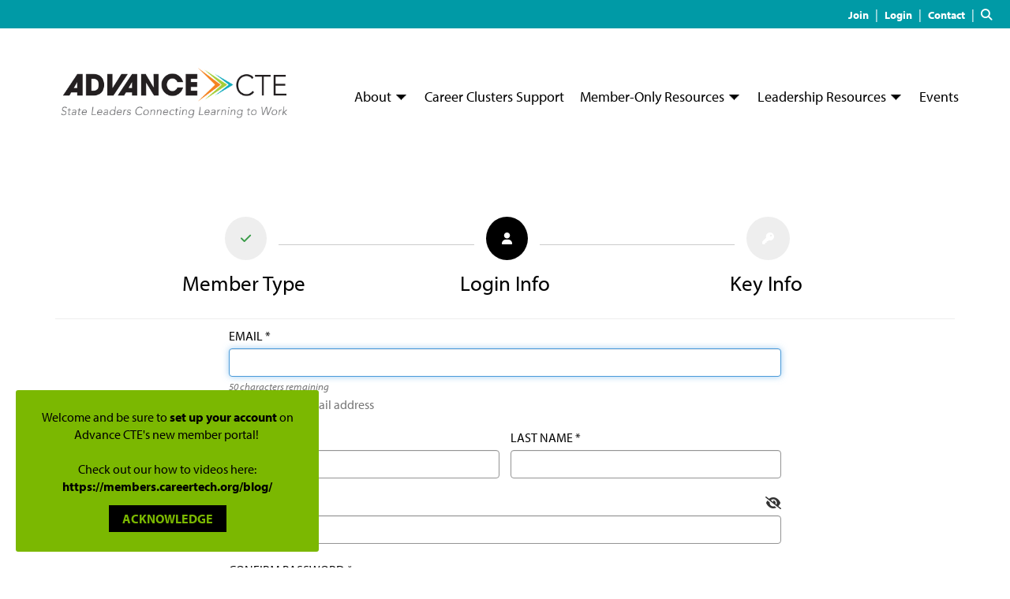

--- FILE ---
content_type: application/x-javascript
request_url: https://members.careertech.org/client-apps/vue-apps/dist/js-fingerprint6820E52130B0712FBF6AE1810BDC5320/memberRegistration.js
body_size: 5412
content:
(function(e){function t(t){for(var r,o,a=t[0],u=t[1],c=t[2],l=0,m=[];l<a.length;l++)o=a[l],i[o]&&m.push(i[o][0]),i[o]=0;for(r in u)Object.prototype.hasOwnProperty.call(u,r)&&(e[r]=u[r]);p&&p(t);while(m.length)m.shift()();return n.push.apply(n,c||[]),s()}function s(){for(var e,t=0;t<n.length;t++){for(var s=n[t],r=!0,a=1;a<s.length;a++){var u=s[a];0!==i[u]&&(r=!1)}r&&(n.splice(t--,1),e=o(o.s=s[0]))}return e}var r={},i={memberRegistration:0},n=[];function o(t){if(r[t])return r[t].exports;var s=r[t]={i:t,l:!1,exports:{}};return e[t].call(s.exports,s,s.exports,o),s.l=!0,s.exports}o.m=e,o.c=r,o.d=function(e,t,s){o.o(e,t)||Object.defineProperty(e,t,{enumerable:!0,get:s})},o.r=function(e){"undefined"!==typeof Symbol&&Symbol.toStringTag&&Object.defineProperty(e,Symbol.toStringTag,{value:"Module"}),Object.defineProperty(e,"__esModule",{value:!0})},o.t=function(e,t){if(1&t&&(e=o(e)),8&t)return e;if(4&t&&"object"===typeof e&&e&&e.__esModule)return e;var s=Object.create(null);if(o.r(s),Object.defineProperty(s,"default",{enumerable:!0,value:e}),2&t&&"string"!=typeof e)for(var r in e)o.d(s,r,function(t){return e[t]}.bind(null,r));return s},o.n=function(e){var t=e&&e.__esModule?function(){return e["default"]}:function(){return e};return o.d(t,"a",t),t},o.o=function(e,t){return Object.prototype.hasOwnProperty.call(e,t)},o.p="/client-apps/vue-apps/dist/";var a=window["webpackJsonp"]=window["webpackJsonp"]||[],u=a.push.bind(a);a.push=t,a=a.slice();for(var c=0;c<a.length;c++)t(a[c]);var p=u;n.push([0,"chunk-vendors","chunk-common"]),s()})({0:function(e,t,s){e.exports=s("015e")},"015e":function(e,t,s){"use strict";s.r(t);s("9c4a");var r=s("2b0e"),i=function(){var e=this,t=e.$createElement,s=e._self._c||t;return s("div",{ref:"container",staticClass:"container moved-up membership-stepper-container"},[s("div",{staticClass:"well box"},[s("NoviStepper",{attrs:{steps:e.steps,currentStep:e.currentStep,allowStepClicks:e.currentStep!=e.checkoutStep},on:{"update:currentStep":function(t){e.currentStep=t},"update:current-step":function(t){e.currentStep=t}}},[s("template",{slot:"membertype"},[s("MemberTypeSelection",{attrs:{showCompanyTypes:!0,selectedMemberType:e.memberType},on:{"update:selectedMemberType":[function(t){e.memberType=t},e.onMemberTypeChanged],"update:selected-member-type":function(t){e.memberType=t}}})],1),s("template",{slot:"login-info"},[s("AccountInfo",{attrs:{userAccount:e.userAccount,allowAtSign:e.memberType.forCompanies},on:{"update:userAccount":[function(t){e.userAccount=t},e.onUserAccountUpdated],"update:user-account":function(t){e.userAccount=t},"update:email":e.onUserAccountEmailUpdated}},[s("template",{slot:"duplicateCheck"},[s("DuplicateChecker",{ref:"duplicateEmailChecker",attrs:{customer:e.customer,emailIsAllowed:e.emailIsAllowed,allowMemberVerification:!1,validateEmailOnly:!0,memberVerificationCode:e.memberVerificationCode},on:{"update:customer":function(t){e.customer=t},"update:emailIsAllowed":function(t){e.emailIsAllowed=t},"update:email-is-allowed":function(t){e.emailIsAllowed=t},"update:memberVerificationCode":function(t){e.memberVerificationCode=t},"update:member-verification-code":function(t){e.memberVerificationCode=t}}})],1)],2)],1),s("template",{slot:"key-info"},[s("h3",{staticClass:"c-keyinfo_customer-title"},[e._v(e._s(e.customer.name))]),s("div",{staticClass:"c-keyinfo_instructions"},[e._v("Please provide us with some basic information about you.")]),s("ProfileEdit",{ref:"personProfile",attrs:{customer:e.customer,customerFieldConfig:e.customerFieldConfig,customerType:e.customer.customerType,parentLabel:e.parentMemberLabelForPeople,parentDescription:e.parentMemberDescriptionForPeople,billingAddressInstructions:e.billingAddressInstructionsForPeople,shippingAddressInstructions:e.shippingAddressInstructionsForPeople,personalAddressInstructions:e.personalAddressInstructions,professionalEmailInstructions:e.professionalEmailInstructions,personalEmailInstructions:e.personalEmailInstructions,showNameFields:!0,showNoParentToggle:!e.memberType.forCompanies,allowUpdateParent:!e.memberType.forCompanies,allowAddNewParent:!e.memberType.forCompanies,allowAtSign:e.memberType.forCompanies,isMemberRegistration:"true"},on:{"update:parent":e.onCustomerParentSelectionUpdated,"update:name":function(t){return e.onCustomerNameUpdated()},"update:email":function(t){return e.onCustomerEmailUpdated()},profileEditMounted:e.onProfileEditMounted}},[s("template",{slot:e.customerDupeCheckLocation},[s("MemberRegistrationDupeResult",{attrs:{dupeResult:e.customerDupeCheckResult},on:{"continue-with-parent":e.setUsingExistingParentCustomer}})],1)],2),e.memberType.forCompanies?[s("h3",{staticClass:"c-keyinfo_customer-title"},[e._v(e._s(e.parentMemberLabelForPeople))]),s("div",{staticClass:"c-keyinfo_instructions"},[e._v("Please provide us with some basic information about your "+e._s(e.parentMemberLabelForPeople.toLowerCase())+".")]),s("ProfileEdit",{ref:"companyProfile",attrs:{customer:e.parentCustomer,customerFieldConfig:e.companyFieldConfig,customerType:e.parentCustomer.customerType,parentLabel:e.parentMemberLabelForCompanies,nameDescription:e.parentMemberDescriptionForPeople,parentDescription:e.parentMemberDescriptionForCompanies,billingAddressInstructions:e.billingAddressInstructionsForCompanies,shippingAddressInstructions:e.shippingAddressInstructionsForCompanies,professionalEmailInstructions:e.emailInstructionsForCompanies,showNameFields:!0,companyNameLabel:e.parentMemberLabelForPeople,isMemberRegistration:"true"},on:{"billing-address-updated":function(t){return e.onParentCustomerBillingAddressUpdated()},"shipping-address-updated":function(t){return e.onParentCustomerShippingAddressUpdated()},"update:name":function(t){return e.onParentCustomerNameUpdated()}}},[s("template",{slot:e.parentCustomerDupeCheckLocation},[s("MemberRegistrationDupeResult",{attrs:{dupeResult:e.parentCustomerDupeCheckResult,entityName:e.parentMemberLabelForPeople.toLowerCase()},on:{"continue-with-parent":e.setUsingExistingParentCustomer}})],1)],2)]:e._e(),e.memberType.forCompanies||0!=e.customer.parentCustomerId?e._e():[s("h3",{staticClass:"c-keyinfo_customer-title"},[e._v(e._s(e.parentCustomer.name))]),s("div",{staticClass:"c-keyinfo_instructions"},[e._v("Please provide us with some basic information about your "+e._s(e.parentMemberLabelForPeople.toLowerCase())+".")]),s("ProfileEdit",{ref:"newParentProfile",attrs:{customer:e.parentCustomer,customerFieldConfig:e.companyFieldConfig,customerType:e.parentCustomer.customerType,parentLabel:e.parentMemberLabelForCompanies,nameDescription:e.parentMemberDescriptionForPeople,parentDescription:e.parentMemberDescriptionForCompanies,billingAddressInstructions:e.billingAddressInstructionsForCompanies,shippingAddressInstructions:e.shippingAddressInstructionsForCompanies,professionalEmailInstructions:e.emailInstructionsForCompanies,personalEmailInstructions:e.personalEmailInstructions,showNameFields:!0,companyNameLabel:e.parentMemberLabelForPeople},on:{"billing-address-updated":function(t){return e.onParentCustomerBillingAddressUpdated()},"shipping-address-updated":function(t){return e.onParentCustomerShippingAddressUpdated()},"update:name":function(t){return e.onParentCustomerNameUpdated()}}})],s("div",{staticClass:"long-form"},[s("RecaptchaInput",{ref:"recaptcha",on:{"update:recaptcha-token":function(t){e.recaptchaToken=t}}})],1),e.errorMessage&&!e.hasErrorOnSave?s("ErrorAlert",{attrs:{message:"There was an issue creating your account. If the problem continues, please contact us.",details:e.errorMessage}}):e._e()],2),s("template",{slot:"checkout"},[s("MembershipCheckout",{ref:"checkout",attrs:{customer:e.duesPayer,memberType:e.memberType,secretLink:e.secretLink}})],1)],2),[e.globalErrorMessage?s("ErrorAlert",{attrs:{message:"There was an error and we're unable to continue with your account creation. If the problem continues, please contact us.",details:e.globalErrorMessage}}):e._e(),s("hr"),s("div",{staticClass:"long-form"},[e.errors&&e.errors.count()>0?s("ValidationErrors",{attrs:{errorList:e.errors.all()}}):e._e(),e.hasErrorOnSave?s("ErrorAlert",{attrs:{message:"There was an issue saving your information. If the problem continues, please contact us.",details:e.errorMessage}}):e._e(),s("div",{staticClass:"c-action-buttons"},[s("div",{staticClass:"c-action-buttons__left"}),s("div",{staticClass:"c-action-buttons__right"},[e.showNext?s("button",{staticClass:"btn btn-success",attrs:{disabled:e.disableNext},on:{click:function(t){return e.saveAndNext()}}},[e.isSaving?e._e():s("span",[e._v(e._s(e.nextStepText)+" "),s("span",{staticClass:"fas fa-arrow-right"})]),e.isSaving?s("span",[s("i",{staticClass:"fa fa-spinner fa-spin"}),e._v(" Saving...")]):e._e()]):e._e()])])],1)]],2)])},n=[],o=s("9ab4"),a=s("60a3"),u=s("7ef6"),c=s("3f6d"),p=s("d513"),l=s("ab8e"),m=s("6f7c"),d=s("4af6"),h=s("6251"),f=s("4437"),b=s("44d5"),g=s("2b81"),C=s("cd84"),y=s("f0b8"),v=function(){var e=this,t=e.$createElement,s=e._self._c||t;return e.dupeResult&&!e.dupeResult.ignored&&e.dupeResult.hasDuplicate?s("div",{staticClass:"alert c-alert alert-warning",staticStyle:{"margin-bottom":"10px"},attrs:{role:"alert"}},[e.isCompanyMemberType?e._e():s("div",{staticClass:"c-alert__content"},[s("div",[s("strong",[e._v("Is this "+e._s(e.you)+"?")])]),s("div",[s("strong",[e._v("Name:")]),e._v(" "+e._s(e.dupeResult.name?e.dupeResult.name:e.dupeResult.firstName+" "+e.dupeResult.lastName)+" "+e._s(e.dupeResult.parentName?" - "+e.dupeResult.parentName:"")+"\n        ")]),s("div",{staticClass:"text-warning",staticStyle:{"padding-top":"10px"}},[s("span",[e._v("\n                We've found a record that matches the information you provided.\n                If this is "+e._s(e.you)+", please create a user account to access "+e._s(e.your)+" existing membership.\n                Otherwise, feel free to continue registering.\n            ")])]),s("div",{staticStyle:{"padding-top":"10px"}},[s("a",{staticClass:"btn btn-primary",attrs:{href:"/create-account",type:"button"}},[e._v("\n                Create User Account\n            ")]),e._v("\n             \n            "),s("button",{staticClass:"btn btn-secondary",attrs:{type:"button"},on:{click:function(t){e.dupeResult.ignored=!0}}},[e._v("\n                This is not "+e._s(e.me)+"\n            ")])])]),e.isCompanyMemberType?s("div",{staticClass:"c-alert__content"},[e._m(0),s("div",{staticClass:"duplicate-info"},[e._v("\n            "+e._s(e.dupeResult.name?e.dupeResult.name:e.dupeResult.firstName+" "+e.dupeResult.lastName)+" "+e._s(e.dupeResult.parentName?" - "+e.dupeResult.parentName:"")+"\n            "),s("br"),e._v("\n            "+e._s(e.dupeResult.address?e.dupeResult.address:"")+"\n        ")]),s("div",{staticStyle:{"padding-top":"10px"}},[s("a",{staticClass:"btn btn-primary",attrs:{type:"button"},on:{click:e.continueWithExistingParent}},[e._v("\n                Continue with this "+e._s(e.name)+"\n            ")]),e._v("\n             \n        ")]),s("div",{staticClass:"duplicate-dismiss"},[e._v("\n            Is "+e._s(e.dupeResult.name?e.dupeResult.name:e.dupeResult.firstName+" "+e.dupeResult.lastName)+e._s(e.dupeResult.address?" ("+e.dupeResult.address+")":"")+" not the "+e._s(e.name)+" you were looking for?\n        ")]),s("div",[s("a",{on:{click:function(t){e.dupeResult.ignored=!0}}},[e._v("Create a new "+e._s(e.name))])])]):e._e()]):e._e()},I=[function(){var e=this,t=e.$createElement,s=e._self._c||t;return s("div",{staticClass:"duplicate-header"},[s("strong",[e._v("We found a match!")])])}];let k=class extends a["f"]{get you(){return"you"==this.entityName?"you":`your ${this.entityName}`}get your(){return"you"==this.entityName?"your":`your ${this.entityName}'s`}get me(){return"you"==this.entityName?"me":`my ${this.entityName}`}get name(){return"you"==this.entityName?"person":`${this.entityName}`}get isCompanyMemberType(){return"you"!=this.entityName}continueWithExistingParent(){this.$emit("continue-with-parent"),this.dupeResult.ignored=!0}};Object(o["b"])([Object(a["d"])({required:!0,default:()=>null})],k.prototype,"dupeResult",void 0),Object(o["b"])([Object(a["d"])({required:!1,default:()=>"you"})],k.prototype,"entityName",void 0),k=Object(o["b"])([Object(a["a"])({components:{}})],k);var S=k,F=S,P=s("2877"),A=Object(P["a"])(F,v,I,!1,null,null,null),T=A.exports,_=s("d59e"),w=s("bb96"),M=s("f83b"),N=s("338e");let E=class extends a["f"]{constructor(){super(...arguments),this.userAccount=Object(u["v"])(),this.customer=Object(u["r"])(),this.parentCustomer=Object(u["r"])(),this.memberType=Object(u["u"])(),this.customerFieldConfig=Object(u["n"])(),this.companyFieldConfig=Object(u["n"])(),this.errorMessage="",this.hasErrorOnSave=!1,this.isSaving=!1,this.steps=[],this.currentStep=Object(d["a"])(),this.emailIsAllowed=!1,this.parentCustomerDupeCheckResult=null,this.parentCustomerDupeCheckLocation="afterName",this.customerDupeCheckResult=null,this.customerDupeCheckLocation="afterName",this.recaptchaToken="",this.usingExistingParentCustomer=!1,this.memberVerificationCode="",this.userLoggedInOnMemberRegistration=!1,this.secretLink=!1,this.$validator=this.$validator,this.memberTypeStep={name:"membertype",title:"Member Type",iconClass:"fas fa-handshake",completed:!1},this.loginInfoStep={name:"login-info",title:"Login Info",iconClass:"fas fa-user",completed:!1},this.keyInfoStep={name:"key-info",title:"Key Info",iconClass:"fas fa-key",completed:!1},this.checkoutStep={name:"checkout",title:"Checkout",iconClass:"fas fa-shopping-cart",completed:!1}}get loginStateProvider(){return()=>this.userLoggedInOnMemberRegistration}get customerFields(){const e={};return this.customerFieldConfig.memberFields.forEach(t=>{t&&(e[t.name.toLowerCase()]=t)}),e}get companyFields(){const e={};return this.companyFieldConfig.memberFields.forEach(t=>{t&&(e[t.name.toLowerCase()]=t)}),e}get parentMemberLabelForPeople(){return noviNs.parentMemberLabelForPeople}get parentMemberDescriptionForPeople(){return noviNs.parentMemberDescriptionForPeople}get parentMemberLabelForCompanies(){return noviNs.parentMemberLabelForCompanies}get parentMemberDescriptionForCompanies(){return noviNs.parentMemberDescriptionForCompanies}get billingAddressInstructionsForPeople(){return noviNs.billingAddressInstructionsForPeople}get shippingAddressInstructionsForPeople(){return noviNs.shippingAddressInstructionsForPeople}get billingAddressInstructionsForCompanies(){return noviNs.billingAddressInstructionsForCompanies}get shippingAddressInstructionsForCompanies(){return noviNs.shippingAddressInstructionsForCompanies}get personalAddressInstructions(){return noviNs.personalAddressInstructions}get professionalEmailInstructions(){return noviNs.professionalEmailInstructions}get personalEmailInstructions(){return noviNs.personalEmailInstructions}get emailInstructionsForCompanies(){return noviNs.emailInstructionsForCompanies}get nextStepText(){return this.currentStep==this.keyInfoStep?this.usingExistingParentCustomer?"Create Account":"Save & Continue":"Continue"}get showNext(){return this.currentStep!=this.checkoutStep}get disableNext(){return this.currentStep==this.loginInfoStep&&!this.emailIsAllowed||(this.errors&&this.errors.count()>0||this.isSaving)}get duesPayer(){return this.memberType.forCompanies?this.parentCustomer:this.customer}get showParentMemberFieldInKeyInfoStep(){var e=this.customerFieldConfig.memberFields.find(e=>"parentcustomername"==e.name.toLowerCase());return!!e&&e.keyInformation}created(){this.customer.customerType=u["d"].Person,this.parentCustomer.customerType=u["d"].Company;var e=this.getQueryStringMemberTypeId();e?(this.loadSingleMemberType(e),this.currentStep=this.loginInfoStep,this.memberTypeStep.completed=!0):this.currentStep=this.memberTypeStep,this.steps.push(this.memberTypeStep),this.steps.push(this.loginInfoStep),this.steps.push(this.keyInfoStep),N["a"].$on("file-uploaded",this.clearFileUploadErrors)}onUserAccountUpdated(){this.customer.firstName=this.userAccount.firstName,this.customer.lastName=this.userAccount.lastName,this.customer.name=`${this.userAccount.firstName} ${this.userAccount.lastName}`,this.customer.email=this.userAccount.email}onUserAccountEmailUpdated(){this.checkForDuplicateEmail()}onCustomerParentSelectionUpdated(){!this.customer.parentCustomerId&&this.customer.parentCustomerName&&(this.parentCustomer.name=this.customer.parentCustomerName),this.checkForDuplicateCustomer("afterName")}onParentCustomerBillingAddressUpdated(){Object.assign(this.customer.parentBilling,this.parentCustomer.billingAddress),this.customer.useParentBilling&&Object.assign(this.customer.billingAddress,this.parentCustomer.billingAddress),this.checkForDuplicateParentCustomer("afterBillingAddress")}onParentCustomerShippingAddressUpdated(){Object.assign(this.customer.parentShipping,this.parentCustomer.shippingAddress),this.customer.useParentShipping&&Object.assign(this.customer.shippingAddress,this.parentCustomer.shippingAddress),this.checkForDuplicateParentCustomer("afterShippingAddress")}onParentCustomerNameUpdated(){this.checkForDuplicateParentCustomer("afterName")}onCustomerNameUpdated(){this.checkForDuplicateCustomer("afterName")}onCustomerEmailUpdated(){this.checkForDuplicateCustomer("afterEmail")}checkForDuplicateEmail(){let e=this.$refs.duplicateEmailChecker;e.validateEmailAddress().catch(e=>{})}checkForDuplicateParentCustomer(e){p["a"].findDuplicateCompany(this.parentCustomer.name,this.parentCustomer.billingAddress,this.parentCustomer.shippingAddress).then(t=>{if(t.hasDuplicate){if(this.parentCustomerDupeCheckResult&&this.parentCustomerDupeCheckResult.name==t.name)return;this.parentCustomerDupeCheckLocation=e,t.ignored=!1}this.parentCustomerDupeCheckResult=t})}checkForDuplicateCustomer(e){this.customer.email?(this.customerDupeCheckLocation=e,p["a"].checkForDuplicate(this.customer.email,this.customer.firstName,this.customer.lastName,this.customer.parentCustomerId).then(t=>{if(t.hasDuplicate){if(this.customerDupeCheckResult&&this.customerDupeCheckResult.name==t.name)return;this.customerDupeCheckLocation=e,t.ignored=!1}this.customerDupeCheckResult=t})):this.customerDupeCheckResult=null}validateProfiles(){let e=this.$refs.personProfile,t=this.$refs.companyProfile,s=this.$refs.newParentProfile;e&&e.validate(),t&&t.validate(),s&&s.validate()}saveAndNext(){this.currentStep==this.keyInfoStep&&this.validateProfiles(),this.$validator.validate().then(e=>{e&&!this.$validator.errors.any()?this.currentStep==this.keyInfoStep?this.usingExistingParentCustomer?this.saveUserAccount():this.saveKeyInfo():this.moveToNextStep():(l["a"].info("Validation Failed"),w["a"].scrollToFirstInvalidField(this.$el))})}setUsingExistingParentCustomer(){var e,t,s,r;this.usingExistingParentCustomer=!0,(null===(e=this.parentCustomerDupeCheckResult)||void 0===e?void 0:e.customerId)&&(this.customer.parentCustomerId=this.parentCustomerDupeCheckResult.customerId,this.parentCustomer=Object(u["r"])({name:null===(t=this.parentCustomerDupeCheckResult)||void 0===t?void 0:t.name,id:null===(s=this.parentCustomerDupeCheckResult)||void 0===s?void 0:s.customerId,billingAddress:null===(r=this.parentCustomerDupeCheckResult)||void 0===r?void 0:r.addressObject}))}moveToNextStep(){if(this.currentStep.completed=!0,this.currentStep==this.keyInfoStep&&this.memberType.requireApplication)window.location.href=`/confirm-email?userId=${this.duesPayer.userId}&checkoutType=new&memberTypeId=${this.memberType.id}`;else{var e=this.steps[this.steps.indexOf(this.currentStep)+1];this.currentStep=e,window.scrollTo({top:this.$refs.container.offsetTop})}}saveKeyInfo(){this.isSaving=!0;var e=this.memberType.forCompanies||0==this.customer.parentCustomerId?this.parentCustomer:void 0;p["a"].createNewMember(this.customer,this.userAccount,this.secretLink,e,this.recaptchaToken).then(e=>{this.duesPayer.id=e.id,this.duesPayer.userId=e.userId,this.duesPayer.defaultBillablePartyId=e.defaultBillablePartyId,this.moveToNextStep(),this.isSaving=!1,this.hasErrorOnSave=!1,this.userLoggedInOnMemberRegistration=!0}).catch(e=>{this.handleSaveUserAccountError(e)})}saveUserAccount(){var e;this.isSaving=!0,(null===(e=this.parentCustomerDupeCheckResult)||void 0===e?void 0:e.customerId)&&(this.customer.parentCustomerId=this.parentCustomerDupeCheckResult.customerId),p["a"].createUserAccount(this.customer,this.userAccount,this.memberVerificationCode,this.parentCustomer,this.recaptchaToken).then(e=>{e.isAutoLoggedIn?window.location.href="/member-compass":window.location.href="/confirm-email?userId="+e.userId}).catch(e=>{this.handleSaveUserAccountError(e)})}handleSaveUserAccountError(e){var t,s;this.isSaving=!1,this.keyInfoStep.completed=!1;var r=this.customer.customerType||u["d"].Person;this.errors.clear(r);let i=(null===(t=null===e||void 0===e?void 0:e.data)||void 0===t?void 0:t.links)||{};const n=Object.keys(i).length>0;let o=this.$refs.recaptcha;if(o&&o.reset(),!n)return this.errorMessage=`Could not create your account: ${(null===(s=null===e||void 0===e?void 0:e.data)||void 0===s?void 0:s.message)||"Unknown error"}`,void(this.hasErrorOnSave=!0);this.errorMessage="",this.hasErrorOnSave=!1;var a=Object.keys(i).filter(e=>!e.includes("parent")).reduce((e,t)=>{return e[t]=i[t],e},{}),c=Object.keys(i).filter(e=>e.includes("parent")).reduce((e,t)=>{return e[t]=i[t],e},{});w["a"].parseValidationErrors(a,u["d"].Person,this.customerFields,this.$validator),w["a"].parseValidationErrors(c,u["d"].Company,this.companyFields,this.$validator),w["a"].scrollToFirstInvalidField(this.$el)}onMemberTypeChanged(){this.memberType.forCompanies?(this.parentCustomer.memberType=this.memberType,this.customer.memberType=null):(this.customer.memberType=this.memberType,this.parentCustomer.memberType=null),this.getFieldConfig()}onProfileEditMounted(){var e=this.$el.querySelector("input");e&&e.focus(),this.showParentMemberFieldInKeyInfoStep||this.checkForDuplicateCustomer("afterName")}clearFileUploadErrors(){this.errors.clear(u["d"].Person)}getFieldConfig(){p["a"].getFieldConfiguration(!1,!0,this.memberType.id).then(e=>{return this.customerFieldConfig=Object.assign(this.customerFieldConfig,e),this.customerFieldConfig}).catch(e=>{throw this.errorMessage=`Unable to load the field configuration information. ${e.data.message}`,e}),p["a"].getFieldConfiguration(!0,!0,this.memberType.id).then(e=>{return this.companyFieldConfig=Object.assign(this.companyFieldConfig,e),this.companyFieldConfig}).catch(e=>{throw this.errorMessage=`Unable to load the field configuration information. ${e.data.message}`,e})}getQueryStringMemberTypeId(){let e=y["a"].getUrlParameter("memberTypeId");return e?parseInt(e):null}loadSingleMemberType(e){let t=y["a"].getUrlParameter("isSecretLink").toLowerCase();this.secretLink="true"===t,this.secretLink?p["a"].getSecretMemberTypes(e).then(e=>{this.memberType=e[0],this.memberType&&!this.memberType.requireApplication&&this.steps.push(this.checkoutStep)}).catch(e=>{this.errorMessage=e}):p["a"].getMemberTypes(e).then(e=>{this.memberType=e[0],this.memberType&&!this.memberType.requireApplication&&this.steps.push(this.checkoutStep)}).catch(e=>{this.errorMessage=e})}};Object(o["b"])([Object(a["e"])("validator")],E.prototype,"$validator",void 0),Object(o["b"])([Object(a["e"])("userLoggedInOnMemberRegistration")],E.prototype,"loginStateProvider",null),Object(o["b"])([Object(a["g"])("memberType")],E.prototype,"onMemberTypeChanged",null),E=Object(o["b"])([Object(a["a"])({name:"MembershipRegistration",components:{MemberTypeSelection:C["a"],ProfileEdit:c["a"],NoviStepper:m["a"],ErrorAlert:h["a"],ValidationErrors:f["a"],AccountInfo:b["a"],MembershipCheckout:g["a"],MemberRegistrationDupeResult:T,DuplicateChecker:_["a"],RecaptchaInput:M["a"]}})],E);var R=E,D=R,O=Object(P["a"])(D,i,n,!1,null,null,null),L=O.exports;s("a817");new r["default"]({render:e=>e(L)}).$mount("#member-registration-app")}});
//# sourceMappingURL=memberRegistration.js.map

--- FILE ---
content_type: application/x-javascript
request_url: https://members.careertech.org/client-apps/vue-apps/dist/js-fingerprintF8D4EEFE668D145684B9C92EED163D90/chunk-vendors.js
body_size: 88546
content:
(window["webpackJsonp"]=window["webpackJsonp"]||[]).push([["chunk-vendors"],{"00fd":function(t,e,n){var r=n("9e69"),i=Object.prototype,a=i.hasOwnProperty,o=i.toString,s=r?r.toStringTag:void 0;function u(t){var e=a.call(t,s),n=t[s];try{t[s]=void 0;var r=!0}catch(u){}var i=o.call(t);return r&&(e?t[s]=n:delete t[s]),i}t.exports=u},"03dd":function(t,e,n){var r=n("eac5"),i=n("57a5"),a=Object.prototype,o=a.hasOwnProperty;function s(t){if(!r(t))return i(t);var e=[];for(var n in Object(t))o.call(t,n)&&"constructor"!=n&&e.push(n);return e}t.exports=s},"044b":function(t,e){function n(t){return!!t.constructor&&"function"===typeof t.constructor.isBuffer&&t.constructor.isBuffer(t)}function r(t){return"function"===typeof t.readFloatLE&&"function"===typeof t.slice&&n(t.slice(0,0))}
/*!
 * Determine if an object is a Buffer
 *
 * @author   Feross Aboukhadijeh <https://feross.org>
 * @license  MIT
 */
t.exports=function(t){return null!=t&&(n(t)||r(t)||!!t._isBuffer)}},"0644":function(t,e,n){var r=n("3818"),i=1,a=4;function o(t){return r(t,i|a)}t.exports=o},"07c7":function(t,e){function n(){return!1}t.exports=n},"087d":function(t,e){function n(t,e){var n=-1,r=e.length,i=t.length;while(++n<r)t[i+n]=e[n];return t}t.exports=n},"0a06":function(t,e,n){"use strict";var r=n("2444"),i=n("c532"),a=n("f6b4"),o=n("5270");function s(t){this.defaults=t,this.interceptors={request:new a,response:new a}}s.prototype.request=function(t){"string"===typeof t&&(t=i.merge({url:arguments[0]},arguments[1])),t=i.merge(r,{method:"get"},this.defaults,t),t.method=t.method.toLowerCase();var e=[o,void 0],n=Promise.resolve(t);this.interceptors.request.forEach(function(t){e.unshift(t.fulfilled,t.rejected)}),this.interceptors.response.forEach(function(t){e.push(t.fulfilled,t.rejected)});while(e.length)n=n.then(e.shift(),e.shift());return n},i.forEach(["delete","get","head","options"],function(t){s.prototype[t]=function(e,n){return this.request(i.merge(n||{},{method:t,url:e}))}}),i.forEach(["post","put","patch"],function(t){s.prototype[t]=function(e,n,r){return this.request(i.merge(r||{},{method:t,url:e,data:n}))}}),t.exports=s},"0b07":function(t,e,n){var r=n("34ac"),i=n("3698");function a(t,e){var n=i(t,e);return r(n)?n:void 0}t.exports=a},"0d24":function(t,e,n){(function(t){var r=n("2b3e"),i=n("07c7"),a=e&&!e.nodeType&&e,o=a&&"object"==typeof t&&t&&!t.nodeType&&t,s=o&&o.exports===a,u=s?r.Buffer:void 0,c=u?u.isBuffer:void 0,l=c||i;t.exports=l}).call(this,n("62e4")(t))},"0df6":function(t,e,n){"use strict";t.exports=function(t){return function(e){return t.apply(null,e)}}},"0f0f":function(t,e,n){var r=n("8eeb"),i=n("9934");function a(t,e){return t&&r(e,i(e),t)}t.exports=a},1041:function(t,e,n){var r=n("8eeb"),i=n("a029");function a(t,e){return r(t,i(t),e)}t.exports=a},1290:function(t,e){function n(t){var e=typeof t;return"string"==e||"number"==e||"symbol"==e||"boolean"==e?"__proto__"!==t:null===t}t.exports=n},1310:function(t,e){function n(t){return null!=t&&"object"==typeof t}t.exports=n},1368:function(t,e,n){var r=n("da03"),i=function(){var t=/[^.]+$/.exec(r&&r.keys&&r.keys.IE_PROTO||"");return t?"Symbol(src)_1."+t:""}();function a(t){return!!i&&i in t}t.exports=a},"1a2d":function(t,e,n){var r=n("42a2"),i=n("1310"),a="[object Map]";function o(t){return i(t)&&r(t)==a}t.exports=o},"1a8c":function(t,e){function n(t){var e=typeof t;return null!=t&&("object"==e||"function"==e)}t.exports=n},"1bac":function(t,e,n){var r=n("7d1f"),i=n("a029"),a=n("9934");function o(t){return r(t,a,i)}t.exports=o},"1cec":function(t,e,n){var r=n("0b07"),i=n("2b3e"),a=r(i,"Promise");t.exports=a},"1d2b":function(t,e,n){"use strict";t.exports=function(t,e){return function(){for(var n=new Array(arguments.length),r=0;r<n.length;r++)n[r]=arguments[r];return t.apply(e,n)}}},"1efc":function(t,e){function n(t){var e=this.has(t)&&delete this.__data__[t];return this.size-=e?1:0,e}t.exports=n},"1fc8":function(t,e,n){var r=n("4245");function i(t,e){var n=r(this,t),i=n.size;return n.set(t,e),this.size+=n.size==i?0:1,this}t.exports=i},"23ad":function(t,e,n){!function(e,n){t.exports=n()}(0,function(){"use strict";return function(t,e,n){var r=e.prototype,i=r.format,a={LTS:"h:mm:ss A",LT:"h:mm A",L:"MM/DD/YYYY",LL:"MMMM D, YYYY",LLL:"MMMM D, YYYY h:mm A",LLLL:"dddd, MMMM D, YYYY h:mm A"};n.en.formats=a,r.format=function(t){void 0===t&&(t="YYYY-MM-DDTHH:mm:ssZ");var e=this.$locale().formats,n=void 0===e?{}:e,r=t.replace(/(\[[^\]]+])|(LTS?|l{1,4}|L{1,4})/g,function(t,e,r){var i=r&&r.toUpperCase();return e||n[r]||a[r]||n[i].replace(/(\[[^\]]+])|(MMMM|MM|DD|dddd)/g,function(t,e,n){return e||n.slice(1)})});return i.call(this,r)}}})},2444:function(t,e,n){"use strict";(function(e){var r=n("c532"),i=n("c8af"),a={"Content-Type":"application/x-www-form-urlencoded"};function o(t,e){!r.isUndefined(t)&&r.isUndefined(t["Content-Type"])&&(t["Content-Type"]=e)}function s(){var t;return"undefined"!==typeof XMLHttpRequest?t=n("b50d"):"undefined"!==typeof e&&(t=n("b50d")),t}var u={adapter:s(),transformRequest:[function(t,e){return i(e,"Content-Type"),r.isFormData(t)||r.isArrayBuffer(t)||r.isBuffer(t)||r.isStream(t)||r.isFile(t)||r.isBlob(t)?t:r.isArrayBufferView(t)?t.buffer:r.isURLSearchParams(t)?(o(e,"application/x-www-form-urlencoded;charset=utf-8"),t.toString()):r.isObject(t)?(o(e,"application/json;charset=utf-8"),JSON.stringify(t)):t}],transformResponse:[function(t){if("string"===typeof t)try{t=JSON.parse(t)}catch(e){}return t}],timeout:0,xsrfCookieName:"XSRF-TOKEN",xsrfHeaderName:"X-XSRF-TOKEN",maxContentLength:-1,validateStatus:function(t){return t>=200&&t<300},headers:{common:{Accept:"application/json, text/plain, */*"}}};r.forEach(["delete","get","head"],function(t){u.headers[t]={}}),r.forEach(["post","put","patch"],function(t){u.headers[t]=r.merge(a)}),t.exports=u}).call(this,n("4362"))},2474:function(t,e,n){var r=n("2b3e"),i=r.Uint8Array;t.exports=i},2478:function(t,e,n){var r=n("4245");function i(t){return r(this,t).get(t)}t.exports=i},2524:function(t,e,n){var r=n("6044"),i="__lodash_hash_undefined__";function a(t,e){var n=this.__data__;return this.size+=this.has(t)?0:1,n[t]=r&&void 0===e?i:e,this}t.exports=a},"253c":function(t,e,n){var r=n("3729"),i=n("1310"),a="[object Arguments]";function o(t){return i(t)&&r(t)==a}t.exports=o},2877:function(t,e,n){"use strict";function r(t,e,n,r,i,a,o,s){var u,c="function"===typeof t?t.options:t;if(e&&(c.render=e,c.staticRenderFns=n,c._compiled=!0),r&&(c.functional=!0),a&&(c._scopeId="data-v-"+a),o?(u=function(t){t=t||this.$vnode&&this.$vnode.ssrContext||this.parent&&this.parent.$vnode&&this.parent.$vnode.ssrContext,t||"undefined"===typeof __VUE_SSR_CONTEXT__||(t=__VUE_SSR_CONTEXT__),i&&i.call(this,t),t&&t._registeredComponents&&t._registeredComponents.add(o)},c._ssrRegister=u):i&&(u=s?function(){i.call(this,this.$root.$options.shadowRoot)}:i),u)if(c.functional){c._injectStyles=u;var l=c.render;c.render=function(t,e){return u.call(e),l(t,e)}}else{var f=c.beforeCreate;c.beforeCreate=f?[].concat(f,u):[u]}return{exports:t,options:c}}n.d(e,"a",function(){return r})},"28c9":function(t,e){function n(){this.__data__=[],this.size=0}t.exports=n},"29f3":function(t,e){var n=Object.prototype,r=n.toString;function i(t){return r.call(t)}t.exports=i},"2b0e":function(t,e,n){"use strict";n.r(e),function(t){
/*!
 * Vue.js v2.6.8
 * (c) 2014-2019 Evan You
 * Released under the MIT License.
 */
var n=Object.freeze({});function r(t){return void 0===t||null===t}function i(t){return void 0!==t&&null!==t}function a(t){return!0===t}function o(t){return!1===t}function s(t){return"string"===typeof t||"number"===typeof t||"symbol"===typeof t||"boolean"===typeof t}function u(t){return null!==t&&"object"===typeof t}var c=Object.prototype.toString;function l(t){return"[object Object]"===c.call(t)}function f(t){return"[object RegExp]"===c.call(t)}function d(t){var e=parseFloat(String(t));return e>=0&&Math.floor(e)===e&&isFinite(t)}function h(t){return i(t)&&"function"===typeof t.then&&"function"===typeof t.catch}function p(t){return null==t?"":Array.isArray(t)||l(t)&&t.toString===c?JSON.stringify(t,null,2):String(t)}function v(t){var e=parseFloat(t);return isNaN(e)?t:e}function m(t,e){for(var n=Object.create(null),r=t.split(","),i=0;i<r.length;i++)n[r[i]]=!0;return e?function(t){return n[t.toLowerCase()]}:function(t){return n[t]}}m("slot,component",!0);var g=m("key,ref,slot,slot-scope,is");function y(t,e){if(t.length){var n=t.indexOf(e);if(n>-1)return t.splice(n,1)}}var b=Object.prototype.hasOwnProperty;function w(t,e){return b.call(t,e)}function _(t){var e=Object.create(null);return function(n){var r=e[n];return r||(e[n]=t(n))}}var x=/-(\w)/g,D=_(function(t){return t.replace(x,function(t,e){return e?e.toUpperCase():""})}),$=_(function(t){return t.charAt(0).toUpperCase()+t.slice(1)}),C=/\B([A-Z])/g,O=_(function(t){return t.replace(C,"-$1").toLowerCase()});function S(t,e){function n(n){var r=arguments.length;return r?r>1?t.apply(e,arguments):t.call(e,n):t.call(e)}return n._length=t.length,n}function T(t,e){return t.bind(e)}var A=Function.prototype.bind?T:S;function k(t,e){e=e||0;var n=t.length-e,r=new Array(n);while(n--)r[n]=t[n+e];return r}function M(t,e){for(var n in e)t[n]=e[n];return t}function j(t){for(var e={},n=0;n<t.length;n++)t[n]&&M(e,t[n]);return e}function E(t,e,n){}var N=function(t,e,n){return!1},P=function(t){return t};function F(t,e){if(t===e)return!0;var n=u(t),r=u(e);if(!n||!r)return!n&&!r&&String(t)===String(e);try{var i=Array.isArray(t),a=Array.isArray(e);if(i&&a)return t.length===e.length&&t.every(function(t,n){return F(t,e[n])});if(t instanceof Date&&e instanceof Date)return t.getTime()===e.getTime();if(i||a)return!1;var o=Object.keys(t),s=Object.keys(e);return o.length===s.length&&o.every(function(n){return F(t[n],e[n])})}catch(c){return!1}}function I(t,e){for(var n=0;n<t.length;n++)if(F(t[n],e))return n;return-1}function L(t){var e=!1;return function(){e||(e=!0,t.apply(this,arguments))}}var Y="data-server-rendered",U=["component","directive","filter"],V=["beforeCreate","created","beforeMount","mounted","beforeUpdate","updated","beforeDestroy","destroyed","activated","deactivated","errorCaptured","serverPrefetch"],R={optionMergeStrategies:Object.create(null),silent:!1,productionTip:!1,devtools:!1,performance:!1,errorHandler:null,warnHandler:null,ignoredElements:[],keyCodes:Object.create(null),isReservedTag:N,isReservedAttr:N,isUnknownElement:N,getTagNamespace:E,parsePlatformTagName:P,mustUseProp:N,async:!0,_lifecycleHooks:V},B=/a-zA-Z\u00B7\u00C0-\u00D6\u00D8-\u00F6\u00F8-\u037D\u037F-\u1FFF\u200C-\u200D\u203F-\u2040\u2070-\u218F\u2C00-\u2FEF\u3001-\uD7FF\uF900-\uFDCF\uFDF0-\uFFFD/;function q(t){var e=(t+"").charCodeAt(0);return 36===e||95===e}function H(t,e,n,r){Object.defineProperty(t,e,{value:n,enumerable:!!r,writable:!0,configurable:!0})}var z=new RegExp("[^"+B.source+".$_\\d]");function W(t){if(!z.test(t)){var e=t.split(".");return function(t){for(var n=0;n<e.length;n++){if(!t)return;t=t[e[n]]}return t}}}var Z,G="__proto__"in{},X="undefined"!==typeof window,Q="undefined"!==typeof WXEnvironment&&!!WXEnvironment.platform,K=Q&&WXEnvironment.platform.toLowerCase(),J=X&&window.navigator.userAgent.toLowerCase(),tt=J&&/msie|trident/.test(J),et=J&&J.indexOf("msie 9.0")>0,nt=J&&J.indexOf("edge/")>0,rt=(J&&J.indexOf("android"),J&&/iphone|ipad|ipod|ios/.test(J)||"ios"===K),it=(J&&/chrome\/\d+/.test(J),J&&/phantomjs/.test(J),J&&J.match(/firefox\/(\d+)/)),at={}.watch,ot=!1;if(X)try{var st={};Object.defineProperty(st,"passive",{get:function(){ot=!0}}),window.addEventListener("test-passive",null,st)}catch(xo){}var ut=function(){return void 0===Z&&(Z=!X&&!Q&&"undefined"!==typeof t&&(t["process"]&&"server"===t["process"].env.VUE_ENV)),Z},ct=X&&window.__VUE_DEVTOOLS_GLOBAL_HOOK__;function lt(t){return"function"===typeof t&&/native code/.test(t.toString())}var ft,dt="undefined"!==typeof Symbol&&lt(Symbol)&&"undefined"!==typeof Reflect&&lt(Reflect.ownKeys);ft="undefined"!==typeof Set&&lt(Set)?Set:function(){function t(){this.set=Object.create(null)}return t.prototype.has=function(t){return!0===this.set[t]},t.prototype.add=function(t){this.set[t]=!0},t.prototype.clear=function(){this.set=Object.create(null)},t}();var ht=E,pt=0,vt=function(){this.id=pt++,this.subs=[]};vt.prototype.addSub=function(t){this.subs.push(t)},vt.prototype.removeSub=function(t){y(this.subs,t)},vt.prototype.depend=function(){vt.target&&vt.target.addDep(this)},vt.prototype.notify=function(){var t=this.subs.slice();for(var e=0,n=t.length;e<n;e++)t[e].update()},vt.target=null;var mt=[];function gt(t){mt.push(t),vt.target=t}function yt(){mt.pop(),vt.target=mt[mt.length-1]}var bt=function(t,e,n,r,i,a,o,s){this.tag=t,this.data=e,this.children=n,this.text=r,this.elm=i,this.ns=void 0,this.context=a,this.fnContext=void 0,this.fnOptions=void 0,this.fnScopeId=void 0,this.key=e&&e.key,this.componentOptions=o,this.componentInstance=void 0,this.parent=void 0,this.raw=!1,this.isStatic=!1,this.isRootInsert=!0,this.isComment=!1,this.isCloned=!1,this.isOnce=!1,this.asyncFactory=s,this.asyncMeta=void 0,this.isAsyncPlaceholder=!1},wt={child:{configurable:!0}};wt.child.get=function(){return this.componentInstance},Object.defineProperties(bt.prototype,wt);var _t=function(t){void 0===t&&(t="");var e=new bt;return e.text=t,e.isComment=!0,e};function xt(t){return new bt(void 0,void 0,void 0,String(t))}function Dt(t){var e=new bt(t.tag,t.data,t.children&&t.children.slice(),t.text,t.elm,t.context,t.componentOptions,t.asyncFactory);return e.ns=t.ns,e.isStatic=t.isStatic,e.key=t.key,e.isComment=t.isComment,e.fnContext=t.fnContext,e.fnOptions=t.fnOptions,e.fnScopeId=t.fnScopeId,e.asyncMeta=t.asyncMeta,e.isCloned=!0,e}var $t=Array.prototype,Ct=Object.create($t),Ot=["push","pop","shift","unshift","splice","sort","reverse"];Ot.forEach(function(t){var e=$t[t];H(Ct,t,function(){var n=[],r=arguments.length;while(r--)n[r]=arguments[r];var i,a=e.apply(this,n),o=this.__ob__;switch(t){case"push":case"unshift":i=n;break;case"splice":i=n.slice(2);break}return i&&o.observeArray(i),o.dep.notify(),a})});var St=Object.getOwnPropertyNames(Ct),Tt=!0;function At(t){Tt=t}var kt=function(t){this.value=t,this.dep=new vt,this.vmCount=0,H(t,"__ob__",this),Array.isArray(t)?(G?Mt(t,Ct):jt(t,Ct,St),this.observeArray(t)):this.walk(t)};function Mt(t,e){t.__proto__=e}function jt(t,e,n){for(var r=0,i=n.length;r<i;r++){var a=n[r];H(t,a,e[a])}}function Et(t,e){var n;if(u(t)&&!(t instanceof bt))return w(t,"__ob__")&&t.__ob__ instanceof kt?n=t.__ob__:Tt&&!ut()&&(Array.isArray(t)||l(t))&&Object.isExtensible(t)&&!t._isVue&&(n=new kt(t)),e&&n&&n.vmCount++,n}function Nt(t,e,n,r,i){var a=new vt,o=Object.getOwnPropertyDescriptor(t,e);if(!o||!1!==o.configurable){var s=o&&o.get,u=o&&o.set;s&&!u||2!==arguments.length||(n=t[e]);var c=!i&&Et(n);Object.defineProperty(t,e,{enumerable:!0,configurable:!0,get:function(){var e=s?s.call(t):n;return vt.target&&(a.depend(),c&&(c.dep.depend(),Array.isArray(e)&&It(e))),e},set:function(e){var r=s?s.call(t):n;e===r||e!==e&&r!==r||s&&!u||(u?u.call(t,e):n=e,c=!i&&Et(e),a.notify())}})}}function Pt(t,e,n){if(Array.isArray(t)&&d(e))return t.length=Math.max(t.length,e),t.splice(e,1,n),n;if(e in t&&!(e in Object.prototype))return t[e]=n,n;var r=t.__ob__;return t._isVue||r&&r.vmCount?n:r?(Nt(r.value,e,n),r.dep.notify(),n):(t[e]=n,n)}function Ft(t,e){if(Array.isArray(t)&&d(e))t.splice(e,1);else{var n=t.__ob__;t._isVue||n&&n.vmCount||w(t,e)&&(delete t[e],n&&n.dep.notify())}}function It(t){for(var e=void 0,n=0,r=t.length;n<r;n++)e=t[n],e&&e.__ob__&&e.__ob__.dep.depend(),Array.isArray(e)&&It(e)}kt.prototype.walk=function(t){for(var e=Object.keys(t),n=0;n<e.length;n++)Nt(t,e[n])},kt.prototype.observeArray=function(t){for(var e=0,n=t.length;e<n;e++)Et(t[e])};var Lt=R.optionMergeStrategies;function Yt(t,e){if(!e)return t;for(var n,r,i,a=dt?Reflect.ownKeys(e):Object.keys(e),o=0;o<a.length;o++)n=a[o],"__ob__"!==n&&(r=t[n],i=e[n],w(t,n)?r!==i&&l(r)&&l(i)&&Yt(r,i):Pt(t,n,i));return t}function Ut(t,e,n){return n?function(){var r="function"===typeof e?e.call(n,n):e,i="function"===typeof t?t.call(n,n):t;return r?Yt(r,i):i}:e?t?function(){return Yt("function"===typeof e?e.call(this,this):e,"function"===typeof t?t.call(this,this):t)}:e:t}function Vt(t,e){var n=e?t?t.concat(e):Array.isArray(e)?e:[e]:t;return n?Rt(n):n}function Rt(t){for(var e=[],n=0;n<t.length;n++)-1===e.indexOf(t[n])&&e.push(t[n]);return e}function Bt(t,e,n,r){var i=Object.create(t||null);return e?M(i,e):i}Lt.data=function(t,e,n){return n?Ut(t,e,n):e&&"function"!==typeof e?t:Ut(t,e)},V.forEach(function(t){Lt[t]=Vt}),U.forEach(function(t){Lt[t+"s"]=Bt}),Lt.watch=function(t,e,n,r){if(t===at&&(t=void 0),e===at&&(e=void 0),!e)return Object.create(t||null);if(!t)return e;var i={};for(var a in M(i,t),e){var o=i[a],s=e[a];o&&!Array.isArray(o)&&(o=[o]),i[a]=o?o.concat(s):Array.isArray(s)?s:[s]}return i},Lt.props=Lt.methods=Lt.inject=Lt.computed=function(t,e,n,r){if(!t)return e;var i=Object.create(null);return M(i,t),e&&M(i,e),i},Lt.provide=Ut;var qt=function(t,e){return void 0===e?t:e};function Ht(t,e){var n=t.props;if(n){var r,i,a,o={};if(Array.isArray(n)){r=n.length;while(r--)i=n[r],"string"===typeof i&&(a=D(i),o[a]={type:null})}else if(l(n))for(var s in n)i=n[s],a=D(s),o[a]=l(i)?i:{type:i};else 0;t.props=o}}function zt(t,e){var n=t.inject;if(n){var r=t.inject={};if(Array.isArray(n))for(var i=0;i<n.length;i++)r[n[i]]={from:n[i]};else if(l(n))for(var a in n){var o=n[a];r[a]=l(o)?M({from:a},o):{from:o}}else 0}}function Wt(t){var e=t.directives;if(e)for(var n in e){var r=e[n];"function"===typeof r&&(e[n]={bind:r,update:r})}}function Zt(t,e,n){if("function"===typeof e&&(e=e.options),Ht(e,n),zt(e,n),Wt(e),!e._base&&(e.extends&&(t=Zt(t,e.extends,n)),e.mixins))for(var r=0,i=e.mixins.length;r<i;r++)t=Zt(t,e.mixins[r],n);var a,o={};for(a in t)s(a);for(a in e)w(t,a)||s(a);function s(r){var i=Lt[r]||qt;o[r]=i(t[r],e[r],n,r)}return o}function Gt(t,e,n,r){if("string"===typeof n){var i=t[e];if(w(i,n))return i[n];var a=D(n);if(w(i,a))return i[a];var o=$(a);if(w(i,o))return i[o];var s=i[n]||i[a]||i[o];return s}}function Xt(t,e,n,r){var i=e[t],a=!w(n,t),o=n[t],s=te(Boolean,i.type);if(s>-1)if(a&&!w(i,"default"))o=!1;else if(""===o||o===O(t)){var u=te(String,i.type);(u<0||s<u)&&(o=!0)}if(void 0===o){o=Qt(r,i,t);var c=Tt;At(!0),Et(o),At(c)}return o}function Qt(t,e,n){if(w(e,"default")){var r=e.default;return t&&t.$options.propsData&&void 0===t.$options.propsData[n]&&void 0!==t._props[n]?t._props[n]:"function"===typeof r&&"Function"!==Kt(e.type)?r.call(t):r}}function Kt(t){var e=t&&t.toString().match(/^\s*function (\w+)/);return e?e[1]:""}function Jt(t,e){return Kt(t)===Kt(e)}function te(t,e){if(!Array.isArray(e))return Jt(e,t)?0:-1;for(var n=0,r=e.length;n<r;n++)if(Jt(e[n],t))return n;return-1}function ee(t,e,n){gt();try{if(e){var r=e;while(r=r.$parent){var i=r.$options.errorCaptured;if(i)for(var a=0;a<i.length;a++)try{var o=!1===i[a].call(r,t,e,n);if(o)return}catch(xo){re(xo,r,"errorCaptured hook")}}}re(t,e,n)}finally{yt()}}function ne(t,e,n,r,i){var a;try{a=n?t.apply(e,n):t.call(e),a&&!a._isVue&&h(a)&&(a=a.catch(function(t){return ee(t,r,i+" (Promise/async)")}))}catch(xo){ee(xo,r,i)}return a}function re(t,e,n){if(R.errorHandler)try{return R.errorHandler.call(null,t,e,n)}catch(xo){xo!==t&&ie(xo,null,"config.errorHandler")}ie(t,e,n)}function ie(t,e,n){if(!X&&!Q||"undefined"===typeof console)throw t;console.error(t)}var ae,oe=!1,se=[],ue=!1;function ce(){ue=!1;var t=se.slice(0);se.length=0;for(var e=0;e<t.length;e++)t[e]()}if("undefined"!==typeof Promise&&lt(Promise)){var le=Promise.resolve();ae=function(){le.then(ce),rt&&setTimeout(E)},oe=!0}else if(tt||"undefined"===typeof MutationObserver||!lt(MutationObserver)&&"[object MutationObserverConstructor]"!==MutationObserver.toString())ae="undefined"!==typeof setImmediate&&lt(setImmediate)?function(){setImmediate(ce)}:function(){setTimeout(ce,0)};else{var fe=1,de=new MutationObserver(ce),he=document.createTextNode(String(fe));de.observe(he,{characterData:!0}),ae=function(){fe=(fe+1)%2,he.data=String(fe)},oe=!0}function pe(t,e){var n;if(se.push(function(){if(t)try{t.call(e)}catch(xo){ee(xo,e,"nextTick")}else n&&n(e)}),ue||(ue=!0,ae()),!t&&"undefined"!==typeof Promise)return new Promise(function(t){n=t})}var ve=new ft;function me(t){ge(t,ve),ve.clear()}function ge(t,e){var n,r,i=Array.isArray(t);if(!(!i&&!u(t)||Object.isFrozen(t)||t instanceof bt)){if(t.__ob__){var a=t.__ob__.dep.id;if(e.has(a))return;e.add(a)}if(i){n=t.length;while(n--)ge(t[n],e)}else{r=Object.keys(t),n=r.length;while(n--)ge(t[r[n]],e)}}}var ye=_(function(t){var e="&"===t.charAt(0);t=e?t.slice(1):t;var n="~"===t.charAt(0);t=n?t.slice(1):t;var r="!"===t.charAt(0);return t=r?t.slice(1):t,{name:t,once:n,capture:r,passive:e}});function be(t,e){function n(){var t=arguments,r=n.fns;if(!Array.isArray(r))return ne(r,null,arguments,e,"v-on handler");for(var i=r.slice(),a=0;a<i.length;a++)ne(i[a],null,t,e,"v-on handler")}return n.fns=t,n}function we(t,e,n,i,o,s){var u,c,l,f;for(u in t)c=t[u],l=e[u],f=ye(u),r(c)||(r(l)?(r(c.fns)&&(c=t[u]=be(c,s)),a(f.once)&&(c=t[u]=o(f.name,c,f.capture)),n(f.name,c,f.capture,f.passive,f.params)):c!==l&&(l.fns=c,t[u]=l));for(u in e)r(t[u])&&(f=ye(u),i(f.name,e[u],f.capture))}function _e(t,e,n){var o;t instanceof bt&&(t=t.data.hook||(t.data.hook={}));var s=t[e];function u(){n.apply(this,arguments),y(o.fns,u)}r(s)?o=be([u]):i(s.fns)&&a(s.merged)?(o=s,o.fns.push(u)):o=be([s,u]),o.merged=!0,t[e]=o}function xe(t,e,n){var a=e.options.props;if(!r(a)){var o={},s=t.attrs,u=t.props;if(i(s)||i(u))for(var c in a){var l=O(c);De(o,u,c,l,!0)||De(o,s,c,l,!1)}return o}}function De(t,e,n,r,a){if(i(e)){if(w(e,n))return t[n]=e[n],a||delete e[n],!0;if(w(e,r))return t[n]=e[r],a||delete e[r],!0}return!1}function $e(t){for(var e=0;e<t.length;e++)if(Array.isArray(t[e]))return Array.prototype.concat.apply([],t);return t}function Ce(t){return s(t)?[xt(t)]:Array.isArray(t)?Se(t):void 0}function Oe(t){return i(t)&&i(t.text)&&o(t.isComment)}function Se(t,e){var n,o,u,c,l=[];for(n=0;n<t.length;n++)o=t[n],r(o)||"boolean"===typeof o||(u=l.length-1,c=l[u],Array.isArray(o)?o.length>0&&(o=Se(o,(e||"")+"_"+n),Oe(o[0])&&Oe(c)&&(l[u]=xt(c.text+o[0].text),o.shift()),l.push.apply(l,o)):s(o)?Oe(c)?l[u]=xt(c.text+o):""!==o&&l.push(xt(o)):Oe(o)&&Oe(c)?l[u]=xt(c.text+o.text):(a(t._isVList)&&i(o.tag)&&r(o.key)&&i(e)&&(o.key="__vlist"+e+"_"+n+"__"),l.push(o)));return l}function Te(t){var e=t.$options.provide;e&&(t._provided="function"===typeof e?e.call(t):e)}function Ae(t){var e=ke(t.$options.inject,t);e&&(At(!1),Object.keys(e).forEach(function(n){Nt(t,n,e[n])}),At(!0))}function ke(t,e){if(t){for(var n=Object.create(null),r=dt?Reflect.ownKeys(t):Object.keys(t),i=0;i<r.length;i++){var a=r[i];if("__ob__"!==a){var o=t[a].from,s=e;while(s){if(s._provided&&w(s._provided,o)){n[a]=s._provided[o];break}s=s.$parent}if(!s)if("default"in t[a]){var u=t[a].default;n[a]="function"===typeof u?u.call(e):u}else 0}}return n}}function Me(t,e){if(!t||!t.length)return{};for(var n={},r=0,i=t.length;r<i;r++){var a=t[r],o=a.data;if(o&&o.attrs&&o.attrs.slot&&delete o.attrs.slot,a.context!==e&&a.fnContext!==e||!o||null==o.slot)(n.default||(n.default=[])).push(a);else{var s=o.slot,u=n[s]||(n[s]=[]);"template"===a.tag?u.push.apply(u,a.children||[]):u.push(a)}}for(var c in n)n[c].every(je)&&delete n[c];return n}function je(t){return t.isComment&&!t.asyncFactory||" "===t.text}function Ee(t,e,r){var i,a=!t||!!t.$stable,o=t&&t.$key;if(t){if(t._normalized)return t._normalized;if(a&&r&&r!==n&&o===r.$key&&0===Object.keys(e).length)return r;for(var s in i={},t)t[s]&&"$"!==s[0]&&(i[s]=Ne(e,s,t[s]))}else i={};for(var u in e)u in i||(i[u]=Pe(e,u));return t&&Object.isExtensible(t)&&(t._normalized=i),H(i,"$stable",a),H(i,"$key",o),i}function Ne(t,e,n){var r=function(){var t=arguments.length?n.apply(null,arguments):n({});return t=t&&"object"===typeof t&&!Array.isArray(t)?[t]:Ce(t),t&&0===t.length?void 0:t};return n.proxy&&Object.defineProperty(t,e,{get:r,enumerable:!0,configurable:!0}),r}function Pe(t,e){return function(){return t[e]}}function Fe(t,e){var n,r,a,o,s;if(Array.isArray(t)||"string"===typeof t)for(n=new Array(t.length),r=0,a=t.length;r<a;r++)n[r]=e(t[r],r);else if("number"===typeof t)for(n=new Array(t),r=0;r<t;r++)n[r]=e(r+1,r);else if(u(t))if(dt&&t[Symbol.iterator]){n=[];var c=t[Symbol.iterator](),l=c.next();while(!l.done)n.push(e(l.value,n.length)),l=c.next()}else for(o=Object.keys(t),n=new Array(o.length),r=0,a=o.length;r<a;r++)s=o[r],n[r]=e(t[s],s,r);return i(n)||(n=[]),n._isVList=!0,n}function Ie(t,e,n,r){var i,a=this.$scopedSlots[t];a?(n=n||{},r&&(n=M(M({},r),n)),i=a(n)||e):i=this.$slots[t]||e;var o=n&&n.slot;return o?this.$createElement("template",{slot:o},i):i}function Le(t){return Gt(this.$options,"filters",t,!0)||P}function Ye(t,e){return Array.isArray(t)?-1===t.indexOf(e):t!==e}function Ue(t,e,n,r,i){var a=R.keyCodes[e]||n;return i&&r&&!R.keyCodes[e]?Ye(i,r):a?Ye(a,t):r?O(r)!==e:void 0}function Ve(t,e,n,r,i){if(n)if(u(n)){var a;Array.isArray(n)&&(n=j(n));var o=function(o){if("class"===o||"style"===o||g(o))a=t;else{var s=t.attrs&&t.attrs.type;a=r||R.mustUseProp(e,s,o)?t.domProps||(t.domProps={}):t.attrs||(t.attrs={})}var u=D(o);if(!(o in a)&&!(u in a)&&(a[o]=n[o],i)){var c=t.on||(t.on={});c["update:"+u]=function(t){n[o]=t}}};for(var s in n)o(s)}else;return t}function Re(t,e){var n=this._staticTrees||(this._staticTrees=[]),r=n[t];return r&&!e?r:(r=n[t]=this.$options.staticRenderFns[t].call(this._renderProxy,null,this),qe(r,"__static__"+t,!1),r)}function Be(t,e,n){return qe(t,"__once__"+e+(n?"_"+n:""),!0),t}function qe(t,e,n){if(Array.isArray(t))for(var r=0;r<t.length;r++)t[r]&&"string"!==typeof t[r]&&He(t[r],e+"_"+r,n);else He(t,e,n)}function He(t,e,n){t.isStatic=!0,t.key=e,t.isOnce=n}function ze(t,e){if(e)if(l(e)){var n=t.on=t.on?M({},t.on):{};for(var r in e){var i=n[r],a=e[r];n[r]=i?[].concat(i,a):a}}else;return t}function We(t,e,n,r){e=e||{$stable:!n};for(var i=0;i<t.length;i++){var a=t[i];Array.isArray(a)?We(a,e,n):a&&(a.proxy&&(a.fn.proxy=!0),e[a.key]=a.fn)}return r&&(e.$key=r),e}function Ze(t,e){for(var n=0;n<e.length;n+=2){var r=e[n];"string"===typeof r&&r&&(t[e[n]]=e[n+1])}return t}function Ge(t,e){return"string"===typeof t?e+t:t}function Xe(t){t._o=Be,t._n=v,t._s=p,t._l=Fe,t._t=Ie,t._q=F,t._i=I,t._m=Re,t._f=Le,t._k=Ue,t._b=Ve,t._v=xt,t._e=_t,t._u=We,t._g=ze,t._d=Ze,t._p=Ge}function Qe(t,e,r,i,o){var s,u=this,c=o.options;w(i,"_uid")?(s=Object.create(i),s._original=i):(s=i,i=i._original);var l=a(c._compiled),f=!l;this.data=t,this.props=e,this.children=r,this.parent=i,this.listeners=t.on||n,this.injections=ke(c.inject,i),this.slots=function(){return u.$slots||Ee(t.scopedSlots,u.$slots=Me(r,i)),u.$slots},Object.defineProperty(this,"scopedSlots",{enumerable:!0,get:function(){return Ee(t.scopedSlots,this.slots())}}),l&&(this.$options=c,this.$slots=this.slots(),this.$scopedSlots=Ee(t.scopedSlots,this.$slots)),c._scopeId?this._c=function(t,e,n,r){var a=fn(s,t,e,n,r,f);return a&&!Array.isArray(a)&&(a.fnScopeId=c._scopeId,a.fnContext=i),a}:this._c=function(t,e,n,r){return fn(s,t,e,n,r,f)}}function Ke(t,e,r,a,o){var s=t.options,u={},c=s.props;if(i(c))for(var l in c)u[l]=Xt(l,c,e||n);else i(r.attrs)&&tn(u,r.attrs),i(r.props)&&tn(u,r.props);var f=new Qe(r,u,o,a,t),d=s.render.call(null,f._c,f);if(d instanceof bt)return Je(d,r,f.parent,s,f);if(Array.isArray(d)){for(var h=Ce(d)||[],p=new Array(h.length),v=0;v<h.length;v++)p[v]=Je(h[v],r,f.parent,s,f);return p}}function Je(t,e,n,r,i){var a=Dt(t);return a.fnContext=n,a.fnOptions=r,e.slot&&((a.data||(a.data={})).slot=e.slot),a}function tn(t,e){for(var n in e)t[D(n)]=e[n]}Xe(Qe.prototype);var en={init:function(t,e){if(t.componentInstance&&!t.componentInstance._isDestroyed&&t.data.keepAlive){var n=t;en.prepatch(n,n)}else{var r=t.componentInstance=an(t,kn);r.$mount(e?t.elm:void 0,e)}},prepatch:function(t,e){var n=e.componentOptions,r=e.componentInstance=t.componentInstance;Pn(r,n.propsData,n.listeners,e,n.children)},insert:function(t){var e=t.context,n=t.componentInstance;n._isMounted||(n._isMounted=!0,Yn(n,"mounted")),t.data.keepAlive&&(e._isMounted?Qn(n):In(n,!0))},destroy:function(t){var e=t.componentInstance;e._isDestroyed||(t.data.keepAlive?Ln(e,!0):e.$destroy())}},nn=Object.keys(en);function rn(t,e,n,o,s){if(!r(t)){var c=n.$options._base;if(u(t)&&(t=c.extend(t)),"function"===typeof t){var l;if(r(t.cid)&&(l=t,t=_n(l,c),void 0===t))return wn(l,e,n,o,s);e=e||{},wr(t),i(e.model)&&un(t.options,e);var f=xe(e,t,s);if(a(t.options.functional))return Ke(t,f,e,n,o);var d=e.on;if(e.on=e.nativeOn,a(t.options.abstract)){var h=e.slot;e={},h&&(e.slot=h)}on(e);var p=t.options.name||s,v=new bt("vue-component-"+t.cid+(p?"-"+p:""),e,void 0,void 0,void 0,n,{Ctor:t,propsData:f,listeners:d,tag:s,children:o},l);return v}}}function an(t,e){var n={_isComponent:!0,_parentVnode:t,parent:e},r=t.data.inlineTemplate;return i(r)&&(n.render=r.render,n.staticRenderFns=r.staticRenderFns),new t.componentOptions.Ctor(n)}function on(t){for(var e=t.hook||(t.hook={}),n=0;n<nn.length;n++){var r=nn[n],i=e[r],a=en[r];i===a||i&&i._merged||(e[r]=i?sn(a,i):a)}}function sn(t,e){var n=function(n,r){t(n,r),e(n,r)};return n._merged=!0,n}function un(t,e){var n=t.model&&t.model.prop||"value",r=t.model&&t.model.event||"input";(e.attrs||(e.attrs={}))[n]=e.model.value;var a=e.on||(e.on={}),o=a[r],s=e.model.callback;i(o)?(Array.isArray(o)?-1===o.indexOf(s):o!==s)&&(a[r]=[s].concat(o)):a[r]=s}var cn=1,ln=2;function fn(t,e,n,r,i,o){return(Array.isArray(n)||s(n))&&(i=r,r=n,n=void 0),a(o)&&(i=ln),dn(t,e,n,r,i)}function dn(t,e,n,r,a){if(i(n)&&i(n.__ob__))return _t();if(i(n)&&i(n.is)&&(e=n.is),!e)return _t();var o,s,u;(Array.isArray(r)&&"function"===typeof r[0]&&(n=n||{},n.scopedSlots={default:r[0]},r.length=0),a===ln?r=Ce(r):a===cn&&(r=$e(r)),"string"===typeof e)?(s=t.$vnode&&t.$vnode.ns||R.getTagNamespace(e),o=R.isReservedTag(e)?new bt(R.parsePlatformTagName(e),n,r,void 0,void 0,t):n&&n.pre||!i(u=Gt(t.$options,"components",e))?new bt(e,n,r,void 0,void 0,t):rn(u,n,t,r,e)):o=rn(e,n,t,r);return Array.isArray(o)?o:i(o)?(i(s)&&hn(o,s),i(n)&&pn(n),o):_t()}function hn(t,e,n){if(t.ns=e,"foreignObject"===t.tag&&(e=void 0,n=!0),i(t.children))for(var o=0,s=t.children.length;o<s;o++){var u=t.children[o];i(u.tag)&&(r(u.ns)||a(n)&&"svg"!==u.tag)&&hn(u,e,n)}}function pn(t){u(t.style)&&me(t.style),u(t.class)&&me(t.class)}function vn(t){t._vnode=null,t._staticTrees=null;var e=t.$options,r=t.$vnode=e._parentVnode,i=r&&r.context;t.$slots=Me(e._renderChildren,i),t.$scopedSlots=n,t._c=function(e,n,r,i){return fn(t,e,n,r,i,!1)},t.$createElement=function(e,n,r,i){return fn(t,e,n,r,i,!0)};var a=r&&r.data;Nt(t,"$attrs",a&&a.attrs||n,null,!0),Nt(t,"$listeners",e._parentListeners||n,null,!0)}var mn,gn=null;function yn(t){Xe(t.prototype),t.prototype.$nextTick=function(t){return pe(t,this)},t.prototype._render=function(){var t,e=this,n=e.$options,r=n.render,i=n._parentVnode;i&&(e.$scopedSlots=Ee(i.data.scopedSlots,e.$slots,e.$scopedSlots)),e.$vnode=i;try{gn=e,t=r.call(e._renderProxy,e.$createElement)}catch(xo){ee(xo,e,"render"),t=e._vnode}finally{gn=null}return Array.isArray(t)&&1===t.length&&(t=t[0]),t instanceof bt||(t=_t()),t.parent=i,t}}function bn(t,e){return(t.__esModule||dt&&"Module"===t[Symbol.toStringTag])&&(t=t.default),u(t)?e.extend(t):t}function wn(t,e,n,r,i){var a=_t();return a.asyncFactory=t,a.asyncMeta={data:e,context:n,children:r,tag:i},a}function _n(t,e){if(a(t.error)&&i(t.errorComp))return t.errorComp;if(i(t.resolved))return t.resolved;var n=gn;if(i(t.owners)&&-1===t.owners.indexOf(n)&&t.owners.push(n),a(t.loading)&&i(t.loadingComp))return t.loadingComp;if(!i(t.owners)){var o=t.owners=[n],s=!0;n.$on("hook:destroyed",function(){return y(o,n)});var c=function(t){for(var e=0,n=o.length;e<n;e++)o[e].$forceUpdate();t&&(o.length=0)},l=L(function(n){t.resolved=bn(n,e),s?o.length=0:c(!0)}),f=L(function(e){i(t.errorComp)&&(t.error=!0,c(!0))}),d=t(l,f);return u(d)&&(h(d)?r(t.resolved)&&d.then(l,f):h(d.component)&&(d.component.then(l,f),i(d.error)&&(t.errorComp=bn(d.error,e)),i(d.loading)&&(t.loadingComp=bn(d.loading,e),0===d.delay?t.loading=!0:setTimeout(function(){r(t.resolved)&&r(t.error)&&(t.loading=!0,c(!1))},d.delay||200)),i(d.timeout)&&setTimeout(function(){r(t.resolved)&&f(null)},d.timeout))),s=!1,t.loading?t.loadingComp:t.resolved}}function xn(t){return t.isComment&&t.asyncFactory}function Dn(t){if(Array.isArray(t))for(var e=0;e<t.length;e++){var n=t[e];if(i(n)&&(i(n.componentOptions)||xn(n)))return n}}function $n(t){t._events=Object.create(null),t._hasHookEvent=!1;var e=t.$options._parentListeners;e&&Tn(t,e)}function Cn(t,e){mn.$on(t,e)}function On(t,e){mn.$off(t,e)}function Sn(t,e){var n=mn;return function r(){var i=e.apply(null,arguments);null!==i&&n.$off(t,r)}}function Tn(t,e,n){mn=t,we(e,n||{},Cn,On,Sn,t),mn=void 0}function An(t){var e=/^hook:/;t.prototype.$on=function(t,n){var r=this;if(Array.isArray(t))for(var i=0,a=t.length;i<a;i++)r.$on(t[i],n);else(r._events[t]||(r._events[t]=[])).push(n),e.test(t)&&(r._hasHookEvent=!0);return r},t.prototype.$once=function(t,e){var n=this;function r(){n.$off(t,r),e.apply(n,arguments)}return r.fn=e,n.$on(t,r),n},t.prototype.$off=function(t,e){var n=this;if(!arguments.length)return n._events=Object.create(null),n;if(Array.isArray(t)){for(var r=0,i=t.length;r<i;r++)n.$off(t[r],e);return n}var a,o=n._events[t];if(!o)return n;if(!e)return n._events[t]=null,n;var s=o.length;while(s--)if(a=o[s],a===e||a.fn===e){o.splice(s,1);break}return n},t.prototype.$emit=function(t){var e=this,n=e._events[t];if(n){n=n.length>1?k(n):n;for(var r=k(arguments,1),i='event handler for "'+t+'"',a=0,o=n.length;a<o;a++)ne(n[a],e,r,e,i)}return e}}var kn=null;function Mn(t){var e=kn;return kn=t,function(){kn=e}}function jn(t){var e=t.$options,n=e.parent;if(n&&!e.abstract){while(n.$options.abstract&&n.$parent)n=n.$parent;n.$children.push(t)}t.$parent=n,t.$root=n?n.$root:t,t.$children=[],t.$refs={},t._watcher=null,t._inactive=null,t._directInactive=!1,t._isMounted=!1,t._isDestroyed=!1,t._isBeingDestroyed=!1}function En(t){t.prototype._update=function(t,e){var n=this,r=n.$el,i=n._vnode,a=Mn(n);n._vnode=t,n.$el=i?n.__patch__(i,t):n.__patch__(n.$el,t,e,!1),a(),r&&(r.__vue__=null),n.$el&&(n.$el.__vue__=n),n.$vnode&&n.$parent&&n.$vnode===n.$parent._vnode&&(n.$parent.$el=n.$el)},t.prototype.$forceUpdate=function(){var t=this;t._watcher&&t._watcher.update()},t.prototype.$destroy=function(){var t=this;if(!t._isBeingDestroyed){Yn(t,"beforeDestroy"),t._isBeingDestroyed=!0;var e=t.$parent;!e||e._isBeingDestroyed||t.$options.abstract||y(e.$children,t),t._watcher&&t._watcher.teardown();var n=t._watchers.length;while(n--)t._watchers[n].teardown();t._data.__ob__&&t._data.__ob__.vmCount--,t._isDestroyed=!0,t.__patch__(t._vnode,null),Yn(t,"destroyed"),t.$off(),t.$el&&(t.$el.__vue__=null),t.$vnode&&(t.$vnode.parent=null)}}}function Nn(t,e,n){var r;return t.$el=e,t.$options.render||(t.$options.render=_t),Yn(t,"beforeMount"),r=function(){t._update(t._render(),n)},new er(t,r,E,{before:function(){t._isMounted&&!t._isDestroyed&&Yn(t,"beforeUpdate")}},!0),n=!1,null==t.$vnode&&(t._isMounted=!0,Yn(t,"mounted")),t}function Pn(t,e,r,i,a){var o=i.data.scopedSlots,s=t.$scopedSlots,u=!!(o&&!o.$stable||s!==n&&!s.$stable||o&&t.$scopedSlots.$key!==o.$key),c=!!(a||t.$options._renderChildren||u);if(t.$options._parentVnode=i,t.$vnode=i,t._vnode&&(t._vnode.parent=i),t.$options._renderChildren=a,t.$attrs=i.data.attrs||n,t.$listeners=r||n,e&&t.$options.props){At(!1);for(var l=t._props,f=t.$options._propKeys||[],d=0;d<f.length;d++){var h=f[d],p=t.$options.props;l[h]=Xt(h,p,e,t)}At(!0),t.$options.propsData=e}r=r||n;var v=t.$options._parentListeners;t.$options._parentListeners=r,Tn(t,r,v),c&&(t.$slots=Me(a,i.context),t.$forceUpdate())}function Fn(t){while(t&&(t=t.$parent))if(t._inactive)return!0;return!1}function In(t,e){if(e){if(t._directInactive=!1,Fn(t))return}else if(t._directInactive)return;if(t._inactive||null===t._inactive){t._inactive=!1;for(var n=0;n<t.$children.length;n++)In(t.$children[n]);Yn(t,"activated")}}function Ln(t,e){if((!e||(t._directInactive=!0,!Fn(t)))&&!t._inactive){t._inactive=!0;for(var n=0;n<t.$children.length;n++)Ln(t.$children[n]);Yn(t,"deactivated")}}function Yn(t,e){gt();var n=t.$options[e],r=e+" hook";if(n)for(var i=0,a=n.length;i<a;i++)ne(n[i],t,null,t,r);t._hasHookEvent&&t.$emit("hook:"+e),yt()}var Un=[],Vn=[],Rn={},Bn=!1,qn=!1,Hn=0;function zn(){Hn=Un.length=Vn.length=0,Rn={},Bn=qn=!1}var Wn=0,Zn=Date.now;function Gn(){var t,e;for(Wn=Zn(),qn=!0,Un.sort(function(t,e){return t.id-e.id}),Hn=0;Hn<Un.length;Hn++)t=Un[Hn],t.before&&t.before(),e=t.id,Rn[e]=null,t.run();var n=Vn.slice(),r=Un.slice();zn(),Kn(n),Xn(r),ct&&R.devtools&&ct.emit("flush")}function Xn(t){var e=t.length;while(e--){var n=t[e],r=n.vm;r._watcher===n&&r._isMounted&&!r._isDestroyed&&Yn(r,"updated")}}function Qn(t){t._inactive=!1,Vn.push(t)}function Kn(t){for(var e=0;e<t.length;e++)t[e]._inactive=!0,In(t[e],!0)}function Jn(t){var e=t.id;if(null==Rn[e]){if(Rn[e]=!0,qn){var n=Un.length-1;while(n>Hn&&Un[n].id>t.id)n--;Un.splice(n+1,0,t)}else Un.push(t);Bn||(Bn=!0,pe(Gn))}}X&&Zn()>document.createEvent("Event").timeStamp&&(Zn=function(){return performance.now()});var tr=0,er=function(t,e,n,r,i){this.vm=t,i&&(t._watcher=this),t._watchers.push(this),r?(this.deep=!!r.deep,this.user=!!r.user,this.lazy=!!r.lazy,this.sync=!!r.sync,this.before=r.before):this.deep=this.user=this.lazy=this.sync=!1,this.cb=n,this.id=++tr,this.active=!0,this.dirty=this.lazy,this.deps=[],this.newDeps=[],this.depIds=new ft,this.newDepIds=new ft,this.expression="","function"===typeof e?this.getter=e:(this.getter=W(e),this.getter||(this.getter=E)),this.value=this.lazy?void 0:this.get()};er.prototype.get=function(){var t;gt(this);var e=this.vm;try{t=this.getter.call(e,e)}catch(xo){if(!this.user)throw xo;ee(xo,e,'getter for watcher "'+this.expression+'"')}finally{this.deep&&me(t),yt(),this.cleanupDeps()}return t},er.prototype.addDep=function(t){var e=t.id;this.newDepIds.has(e)||(this.newDepIds.add(e),this.newDeps.push(t),this.depIds.has(e)||t.addSub(this))},er.prototype.cleanupDeps=function(){var t=this.deps.length;while(t--){var e=this.deps[t];this.newDepIds.has(e.id)||e.removeSub(this)}var n=this.depIds;this.depIds=this.newDepIds,this.newDepIds=n,this.newDepIds.clear(),n=this.deps,this.deps=this.newDeps,this.newDeps=n,this.newDeps.length=0},er.prototype.update=function(){this.lazy?this.dirty=!0:this.sync?this.run():Jn(this)},er.prototype.run=function(){if(this.active){var t=this.get();if(t!==this.value||u(t)||this.deep){var e=this.value;if(this.value=t,this.user)try{this.cb.call(this.vm,t,e)}catch(xo){ee(xo,this.vm,'callback for watcher "'+this.expression+'"')}else this.cb.call(this.vm,t,e)}}},er.prototype.evaluate=function(){this.value=this.get(),this.dirty=!1},er.prototype.depend=function(){var t=this.deps.length;while(t--)this.deps[t].depend()},er.prototype.teardown=function(){if(this.active){this.vm._isBeingDestroyed||y(this.vm._watchers,this);var t=this.deps.length;while(t--)this.deps[t].removeSub(this);this.active=!1}};var nr={enumerable:!0,configurable:!0,get:E,set:E};function rr(t,e,n){nr.get=function(){return this[e][n]},nr.set=function(t){this[e][n]=t},Object.defineProperty(t,n,nr)}function ir(t){t._watchers=[];var e=t.$options;e.props&&ar(t,e.props),e.methods&&hr(t,e.methods),e.data?or(t):Et(t._data={},!0),e.computed&&cr(t,e.computed),e.watch&&e.watch!==at&&pr(t,e.watch)}function ar(t,e){var n=t.$options.propsData||{},r=t._props={},i=t.$options._propKeys=[],a=!t.$parent;a||At(!1);var o=function(a){i.push(a);var o=Xt(a,e,n,t);Nt(r,a,o),a in t||rr(t,"_props",a)};for(var s in e)o(s);At(!0)}function or(t){var e=t.$options.data;e=t._data="function"===typeof e?sr(e,t):e||{},l(e)||(e={});var n=Object.keys(e),r=t.$options.props,i=(t.$options.methods,n.length);while(i--){var a=n[i];0,r&&w(r,a)||q(a)||rr(t,"_data",a)}Et(e,!0)}function sr(t,e){gt();try{return t.call(e,e)}catch(xo){return ee(xo,e,"data()"),{}}finally{yt()}}var ur={lazy:!0};function cr(t,e){var n=t._computedWatchers=Object.create(null),r=ut();for(var i in e){var a=e[i],o="function"===typeof a?a:a.get;0,r||(n[i]=new er(t,o||E,E,ur)),i in t||lr(t,i,a)}}function lr(t,e,n){var r=!ut();"function"===typeof n?(nr.get=r?fr(e):dr(n),nr.set=E):(nr.get=n.get?r&&!1!==n.cache?fr(e):dr(n.get):E,nr.set=n.set||E),Object.defineProperty(t,e,nr)}function fr(t){return function(){var e=this._computedWatchers&&this._computedWatchers[t];if(e)return e.dirty&&e.evaluate(),vt.target&&e.depend(),e.value}}function dr(t){return function(){return t.call(this,this)}}function hr(t,e){t.$options.props;for(var n in e)t[n]="function"!==typeof e[n]?E:A(e[n],t)}function pr(t,e){for(var n in e){var r=e[n];if(Array.isArray(r))for(var i=0;i<r.length;i++)vr(t,n,r[i]);else vr(t,n,r)}}function vr(t,e,n,r){return l(n)&&(r=n,n=n.handler),"string"===typeof n&&(n=t[n]),t.$watch(e,n,r)}function mr(t){var e={get:function(){return this._data}},n={get:function(){return this._props}};Object.defineProperty(t.prototype,"$data",e),Object.defineProperty(t.prototype,"$props",n),t.prototype.$set=Pt,t.prototype.$delete=Ft,t.prototype.$watch=function(t,e,n){var r=this;if(l(e))return vr(r,t,e,n);n=n||{},n.user=!0;var i=new er(r,t,e,n);if(n.immediate)try{e.call(r,i.value)}catch(a){ee(a,r,'callback for immediate watcher "'+i.expression+'"')}return function(){i.teardown()}}}var gr=0;function yr(t){t.prototype._init=function(t){var e=this;e._uid=gr++,e._isVue=!0,t&&t._isComponent?br(e,t):e.$options=Zt(wr(e.constructor),t||{},e),e._renderProxy=e,e._self=e,jn(e),$n(e),vn(e),Yn(e,"beforeCreate"),Ae(e),ir(e),Te(e),Yn(e,"created"),e.$options.el&&e.$mount(e.$options.el)}}function br(t,e){var n=t.$options=Object.create(t.constructor.options),r=e._parentVnode;n.parent=e.parent,n._parentVnode=r;var i=r.componentOptions;n.propsData=i.propsData,n._parentListeners=i.listeners,n._renderChildren=i.children,n._componentTag=i.tag,e.render&&(n.render=e.render,n.staticRenderFns=e.staticRenderFns)}function wr(t){var e=t.options;if(t.super){var n=wr(t.super),r=t.superOptions;if(n!==r){t.superOptions=n;var i=_r(t);i&&M(t.extendOptions,i),e=t.options=Zt(n,t.extendOptions),e.name&&(e.components[e.name]=t)}}return e}function _r(t){var e,n=t.options,r=t.sealedOptions;for(var i in n)n[i]!==r[i]&&(e||(e={}),e[i]=n[i]);return e}function xr(t){this._init(t)}function Dr(t){t.use=function(t){var e=this._installedPlugins||(this._installedPlugins=[]);if(e.indexOf(t)>-1)return this;var n=k(arguments,1);return n.unshift(this),"function"===typeof t.install?t.install.apply(t,n):"function"===typeof t&&t.apply(null,n),e.push(t),this}}function $r(t){t.mixin=function(t){return this.options=Zt(this.options,t),this}}function Cr(t){t.cid=0;var e=1;t.extend=function(t){t=t||{};var n=this,r=n.cid,i=t._Ctor||(t._Ctor={});if(i[r])return i[r];var a=t.name||n.options.name;var o=function(t){this._init(t)};return o.prototype=Object.create(n.prototype),o.prototype.constructor=o,o.cid=e++,o.options=Zt(n.options,t),o["super"]=n,o.options.props&&Or(o),o.options.computed&&Sr(o),o.extend=n.extend,o.mixin=n.mixin,o.use=n.use,U.forEach(function(t){o[t]=n[t]}),a&&(o.options.components[a]=o),o.superOptions=n.options,o.extendOptions=t,o.sealedOptions=M({},o.options),i[r]=o,o}}function Or(t){var e=t.options.props;for(var n in e)rr(t.prototype,"_props",n)}function Sr(t){var e=t.options.computed;for(var n in e)lr(t.prototype,n,e[n])}function Tr(t){U.forEach(function(e){t[e]=function(t,n){return n?("component"===e&&l(n)&&(n.name=n.name||t,n=this.options._base.extend(n)),"directive"===e&&"function"===typeof n&&(n={bind:n,update:n}),this.options[e+"s"][t]=n,n):this.options[e+"s"][t]}})}function Ar(t){return t&&(t.Ctor.options.name||t.tag)}function kr(t,e){return Array.isArray(t)?t.indexOf(e)>-1:"string"===typeof t?t.split(",").indexOf(e)>-1:!!f(t)&&t.test(e)}function Mr(t,e){var n=t.cache,r=t.keys,i=t._vnode;for(var a in n){var o=n[a];if(o){var s=Ar(o.componentOptions);s&&!e(s)&&jr(n,a,r,i)}}}function jr(t,e,n,r){var i=t[e];!i||r&&i.tag===r.tag||i.componentInstance.$destroy(),t[e]=null,y(n,e)}yr(xr),mr(xr),An(xr),En(xr),yn(xr);var Er=[String,RegExp,Array],Nr={name:"keep-alive",abstract:!0,props:{include:Er,exclude:Er,max:[String,Number]},created:function(){this.cache=Object.create(null),this.keys=[]},destroyed:function(){for(var t in this.cache)jr(this.cache,t,this.keys)},mounted:function(){var t=this;this.$watch("include",function(e){Mr(t,function(t){return kr(e,t)})}),this.$watch("exclude",function(e){Mr(t,function(t){return!kr(e,t)})})},render:function(){var t=this.$slots.default,e=Dn(t),n=e&&e.componentOptions;if(n){var r=Ar(n),i=this,a=i.include,o=i.exclude;if(a&&(!r||!kr(a,r))||o&&r&&kr(o,r))return e;var s=this,u=s.cache,c=s.keys,l=null==e.key?n.Ctor.cid+(n.tag?"::"+n.tag:""):e.key;u[l]?(e.componentInstance=u[l].componentInstance,y(c,l),c.push(l)):(u[l]=e,c.push(l),this.max&&c.length>parseInt(this.max)&&jr(u,c[0],c,this._vnode)),e.data.keepAlive=!0}return e||t&&t[0]}},Pr={KeepAlive:Nr};function Fr(t){var e={get:function(){return R}};Object.defineProperty(t,"config",e),t.util={warn:ht,extend:M,mergeOptions:Zt,defineReactive:Nt},t.set=Pt,t.delete=Ft,t.nextTick=pe,t.observable=function(t){return Et(t),t},t.options=Object.create(null),U.forEach(function(e){t.options[e+"s"]=Object.create(null)}),t.options._base=t,M(t.options.components,Pr),Dr(t),$r(t),Cr(t),Tr(t)}Fr(xr),Object.defineProperty(xr.prototype,"$isServer",{get:ut}),Object.defineProperty(xr.prototype,"$ssrContext",{get:function(){return this.$vnode&&this.$vnode.ssrContext}}),Object.defineProperty(xr,"FunctionalRenderContext",{value:Qe}),xr.version="2.6.8";var Ir=m("style,class"),Lr=m("input,textarea,option,select,progress"),Yr=function(t,e,n){return"value"===n&&Lr(t)&&"button"!==e||"selected"===n&&"option"===t||"checked"===n&&"input"===t||"muted"===n&&"video"===t},Ur=m("contenteditable,draggable,spellcheck"),Vr=m("events,caret,typing,plaintext-only"),Rr=function(t,e){return Wr(e)||"false"===e?"false":"contenteditable"===t&&Vr(e)?e:"true"},Br=m("allowfullscreen,async,autofocus,autoplay,checked,compact,controls,declare,default,defaultchecked,defaultmuted,defaultselected,defer,disabled,enabled,formnovalidate,hidden,indeterminate,inert,ismap,itemscope,loop,multiple,muted,nohref,noresize,noshade,novalidate,nowrap,open,pauseonexit,readonly,required,reversed,scoped,seamless,selected,sortable,translate,truespeed,typemustmatch,visible"),qr="http://www.w3.org/1999/xlink",Hr=function(t){return":"===t.charAt(5)&&"xlink"===t.slice(0,5)},zr=function(t){return Hr(t)?t.slice(6,t.length):""},Wr=function(t){return null==t||!1===t};function Zr(t){var e=t.data,n=t,r=t;while(i(r.componentInstance))r=r.componentInstance._vnode,r&&r.data&&(e=Gr(r.data,e));while(i(n=n.parent))n&&n.data&&(e=Gr(e,n.data));return Xr(e.staticClass,e.class)}function Gr(t,e){return{staticClass:Qr(t.staticClass,e.staticClass),class:i(t.class)?[t.class,e.class]:e.class}}function Xr(t,e){return i(t)||i(e)?Qr(t,Kr(e)):""}function Qr(t,e){return t?e?t+" "+e:t:e||""}function Kr(t){return Array.isArray(t)?Jr(t):u(t)?ti(t):"string"===typeof t?t:""}function Jr(t){for(var e,n="",r=0,a=t.length;r<a;r++)i(e=Kr(t[r]))&&""!==e&&(n&&(n+=" "),n+=e);return n}function ti(t){var e="";for(var n in t)t[n]&&(e&&(e+=" "),e+=n);return e}var ei={svg:"http://www.w3.org/2000/svg",math:"http://www.w3.org/1998/Math/MathML"},ni=m("html,body,base,head,link,meta,style,title,address,article,aside,footer,header,h1,h2,h3,h4,h5,h6,hgroup,nav,section,div,dd,dl,dt,figcaption,figure,picture,hr,img,li,main,ol,p,pre,ul,a,b,abbr,bdi,bdo,br,cite,code,data,dfn,em,i,kbd,mark,q,rp,rt,rtc,ruby,s,samp,small,span,strong,sub,sup,time,u,var,wbr,area,audio,map,track,video,embed,object,param,source,canvas,script,noscript,del,ins,caption,col,colgroup,table,thead,tbody,td,th,tr,button,datalist,fieldset,form,input,label,legend,meter,optgroup,option,output,progress,select,textarea,details,dialog,menu,menuitem,summary,content,element,shadow,template,blockquote,iframe,tfoot"),ri=m("svg,animate,circle,clippath,cursor,defs,desc,ellipse,filter,font-face,foreignObject,g,glyph,image,line,marker,mask,missing-glyph,path,pattern,polygon,polyline,rect,switch,symbol,text,textpath,tspan,use,view",!0),ii=function(t){return ni(t)||ri(t)};function ai(t){return ri(t)?"svg":"math"===t?"math":void 0}var oi=Object.create(null);function si(t){if(!X)return!0;if(ii(t))return!1;if(t=t.toLowerCase(),null!=oi[t])return oi[t];var e=document.createElement(t);return t.indexOf("-")>-1?oi[t]=e.constructor===window.HTMLUnknownElement||e.constructor===window.HTMLElement:oi[t]=/HTMLUnknownElement/.test(e.toString())}var ui=m("text,number,password,search,email,tel,url");function ci(t){if("string"===typeof t){var e=document.querySelector(t);return e||document.createElement("div")}return t}function li(t,e){var n=document.createElement(t);return"select"!==t?n:(e.data&&e.data.attrs&&void 0!==e.data.attrs.multiple&&n.setAttribute("multiple","multiple"),n)}function fi(t,e){return document.createElementNS(ei[t],e)}function di(t){return document.createTextNode(t)}function hi(t){return document.createComment(t)}function pi(t,e,n){t.insertBefore(e,n)}function vi(t,e){t.removeChild(e)}function mi(t,e){t.appendChild(e)}function gi(t){return t.parentNode}function yi(t){return t.nextSibling}function bi(t){return t.tagName}function wi(t,e){t.textContent=e}function _i(t,e){t.setAttribute(e,"")}var xi=Object.freeze({createElement:li,createElementNS:fi,createTextNode:di,createComment:hi,insertBefore:pi,removeChild:vi,appendChild:mi,parentNode:gi,nextSibling:yi,tagName:bi,setTextContent:wi,setStyleScope:_i}),Di={create:function(t,e){$i(e)},update:function(t,e){t.data.ref!==e.data.ref&&($i(t,!0),$i(e))},destroy:function(t){$i(t,!0)}};function $i(t,e){var n=t.data.ref;if(i(n)){var r=t.context,a=t.componentInstance||t.elm,o=r.$refs;e?Array.isArray(o[n])?y(o[n],a):o[n]===a&&(o[n]=void 0):t.data.refInFor?Array.isArray(o[n])?o[n].indexOf(a)<0&&o[n].push(a):o[n]=[a]:o[n]=a}}var Ci=new bt("",{},[]),Oi=["create","activate","update","remove","destroy"];function Si(t,e){return t.key===e.key&&(t.tag===e.tag&&t.isComment===e.isComment&&i(t.data)===i(e.data)&&Ti(t,e)||a(t.isAsyncPlaceholder)&&t.asyncFactory===e.asyncFactory&&r(e.asyncFactory.error))}function Ti(t,e){if("input"!==t.tag)return!0;var n,r=i(n=t.data)&&i(n=n.attrs)&&n.type,a=i(n=e.data)&&i(n=n.attrs)&&n.type;return r===a||ui(r)&&ui(a)}function Ai(t,e,n){var r,a,o={};for(r=e;r<=n;++r)a=t[r].key,i(a)&&(o[a]=r);return o}function ki(t){var e,n,o={},u=t.modules,c=t.nodeOps;for(e=0;e<Oi.length;++e)for(o[Oi[e]]=[],n=0;n<u.length;++n)i(u[n][Oi[e]])&&o[Oi[e]].push(u[n][Oi[e]]);function l(t){return new bt(c.tagName(t).toLowerCase(),{},[],void 0,t)}function f(t,e){function n(){0===--n.listeners&&d(t)}return n.listeners=e,n}function d(t){var e=c.parentNode(t);i(e)&&c.removeChild(e,t)}function h(t,e,n,r,o,s,u){if(i(t.elm)&&i(s)&&(t=s[u]=Dt(t)),t.isRootInsert=!o,!p(t,e,n,r)){var l=t.data,f=t.children,d=t.tag;i(d)?(t.elm=t.ns?c.createElementNS(t.ns,d):c.createElement(d,t),x(t),b(t,f,e),i(l)&&_(t,e),y(n,t.elm,r)):a(t.isComment)?(t.elm=c.createComment(t.text),y(n,t.elm,r)):(t.elm=c.createTextNode(t.text),y(n,t.elm,r))}}function p(t,e,n,r){var o=t.data;if(i(o)){var s=i(t.componentInstance)&&o.keepAlive;if(i(o=o.hook)&&i(o=o.init)&&o(t,!1),i(t.componentInstance))return v(t,e),y(n,t.elm,r),a(s)&&g(t,e,n,r),!0}}function v(t,e){i(t.data.pendingInsert)&&(e.push.apply(e,t.data.pendingInsert),t.data.pendingInsert=null),t.elm=t.componentInstance.$el,w(t)?(_(t,e),x(t)):($i(t),e.push(t))}function g(t,e,n,r){var a,s=t;while(s.componentInstance)if(s=s.componentInstance._vnode,i(a=s.data)&&i(a=a.transition)){for(a=0;a<o.activate.length;++a)o.activate[a](Ci,s);e.push(s);break}y(n,t.elm,r)}function y(t,e,n){i(t)&&(i(n)?c.parentNode(n)===t&&c.insertBefore(t,e,n):c.appendChild(t,e))}function b(t,e,n){if(Array.isArray(e)){0;for(var r=0;r<e.length;++r)h(e[r],n,t.elm,null,!0,e,r)}else s(t.text)&&c.appendChild(t.elm,c.createTextNode(String(t.text)))}function w(t){while(t.componentInstance)t=t.componentInstance._vnode;return i(t.tag)}function _(t,n){for(var r=0;r<o.create.length;++r)o.create[r](Ci,t);e=t.data.hook,i(e)&&(i(e.create)&&e.create(Ci,t),i(e.insert)&&n.push(t))}function x(t){var e;if(i(e=t.fnScopeId))c.setStyleScope(t.elm,e);else{var n=t;while(n)i(e=n.context)&&i(e=e.$options._scopeId)&&c.setStyleScope(t.elm,e),n=n.parent}i(e=kn)&&e!==t.context&&e!==t.fnContext&&i(e=e.$options._scopeId)&&c.setStyleScope(t.elm,e)}function D(t,e,n,r,i,a){for(;r<=i;++r)h(n[r],a,t,e,!1,n,r)}function $(t){var e,n,r=t.data;if(i(r))for(i(e=r.hook)&&i(e=e.destroy)&&e(t),e=0;e<o.destroy.length;++e)o.destroy[e](t);if(i(e=t.children))for(n=0;n<t.children.length;++n)$(t.children[n])}function C(t,e,n,r){for(;n<=r;++n){var a=e[n];i(a)&&(i(a.tag)?(O(a),$(a)):d(a.elm))}}function O(t,e){if(i(e)||i(t.data)){var n,r=o.remove.length+1;for(i(e)?e.listeners+=r:e=f(t.elm,r),i(n=t.componentInstance)&&i(n=n._vnode)&&i(n.data)&&O(n,e),n=0;n<o.remove.length;++n)o.remove[n](t,e);i(n=t.data.hook)&&i(n=n.remove)?n(t,e):e()}else d(t.elm)}function S(t,e,n,a,o){var s,u,l,f,d=0,p=0,v=e.length-1,m=e[0],g=e[v],y=n.length-1,b=n[0],w=n[y],_=!o;while(d<=v&&p<=y)r(m)?m=e[++d]:r(g)?g=e[--v]:Si(m,b)?(A(m,b,a,n,p),m=e[++d],b=n[++p]):Si(g,w)?(A(g,w,a,n,y),g=e[--v],w=n[--y]):Si(m,w)?(A(m,w,a,n,y),_&&c.insertBefore(t,m.elm,c.nextSibling(g.elm)),m=e[++d],w=n[--y]):Si(g,b)?(A(g,b,a,n,p),_&&c.insertBefore(t,g.elm,m.elm),g=e[--v],b=n[++p]):(r(s)&&(s=Ai(e,d,v)),u=i(b.key)?s[b.key]:T(b,e,d,v),r(u)?h(b,a,t,m.elm,!1,n,p):(l=e[u],Si(l,b)?(A(l,b,a,n,p),e[u]=void 0,_&&c.insertBefore(t,l.elm,m.elm)):h(b,a,t,m.elm,!1,n,p)),b=n[++p]);d>v?(f=r(n[y+1])?null:n[y+1].elm,D(t,f,n,p,y,a)):p>y&&C(t,e,d,v)}function T(t,e,n,r){for(var a=n;a<r;a++){var o=e[a];if(i(o)&&Si(t,o))return a}}function A(t,e,n,s,u,l){if(t!==e){i(e.elm)&&i(s)&&(e=s[u]=Dt(e));var f=e.elm=t.elm;if(a(t.isAsyncPlaceholder))i(e.asyncFactory.resolved)?j(t.elm,e,n):e.isAsyncPlaceholder=!0;else if(a(e.isStatic)&&a(t.isStatic)&&e.key===t.key&&(a(e.isCloned)||a(e.isOnce)))e.componentInstance=t.componentInstance;else{var d,h=e.data;i(h)&&i(d=h.hook)&&i(d=d.prepatch)&&d(t,e);var p=t.children,v=e.children;if(i(h)&&w(e)){for(d=0;d<o.update.length;++d)o.update[d](t,e);i(d=h.hook)&&i(d=d.update)&&d(t,e)}r(e.text)?i(p)&&i(v)?p!==v&&S(f,p,v,n,l):i(v)?(i(t.text)&&c.setTextContent(f,""),D(f,null,v,0,v.length-1,n)):i(p)?C(f,p,0,p.length-1):i(t.text)&&c.setTextContent(f,""):t.text!==e.text&&c.setTextContent(f,e.text),i(h)&&i(d=h.hook)&&i(d=d.postpatch)&&d(t,e)}}}function k(t,e,n){if(a(n)&&i(t.parent))t.parent.data.pendingInsert=e;else for(var r=0;r<e.length;++r)e[r].data.hook.insert(e[r])}var M=m("attrs,class,staticClass,staticStyle,key");function j(t,e,n,r){var o,s=e.tag,u=e.data,c=e.children;if(r=r||u&&u.pre,e.elm=t,a(e.isComment)&&i(e.asyncFactory))return e.isAsyncPlaceholder=!0,!0;if(i(u)&&(i(o=u.hook)&&i(o=o.init)&&o(e,!0),i(o=e.componentInstance)))return v(e,n),!0;if(i(s)){if(i(c))if(t.hasChildNodes())if(i(o=u)&&i(o=o.domProps)&&i(o=o.innerHTML)){if(o!==t.innerHTML)return!1}else{for(var l=!0,f=t.firstChild,d=0;d<c.length;d++){if(!f||!j(f,c[d],n,r)){l=!1;break}f=f.nextSibling}if(!l||f)return!1}else b(e,c,n);if(i(u)){var h=!1;for(var p in u)if(!M(p)){h=!0,_(e,n);break}!h&&u["class"]&&me(u["class"])}}else t.data!==e.text&&(t.data=e.text);return!0}return function(t,e,n,s){if(!r(e)){var u=!1,f=[];if(r(t))u=!0,h(e,f);else{var d=i(t.nodeType);if(!d&&Si(t,e))A(t,e,f,null,null,s);else{if(d){if(1===t.nodeType&&t.hasAttribute(Y)&&(t.removeAttribute(Y),n=!0),a(n)&&j(t,e,f))return k(e,f,!0),t;t=l(t)}var p=t.elm,v=c.parentNode(p);if(h(e,f,p._leaveCb?null:v,c.nextSibling(p)),i(e.parent)){var m=e.parent,g=w(e);while(m){for(var y=0;y<o.destroy.length;++y)o.destroy[y](m);if(m.elm=e.elm,g){for(var b=0;b<o.create.length;++b)o.create[b](Ci,m);var _=m.data.hook.insert;if(_.merged)for(var x=1;x<_.fns.length;x++)_.fns[x]()}else $i(m);m=m.parent}}i(v)?C(v,[t],0,0):i(t.tag)&&$(t)}}return k(e,f,u),e.elm}i(t)&&$(t)}}var Mi={create:ji,update:ji,destroy:function(t){ji(t,Ci)}};function ji(t,e){(t.data.directives||e.data.directives)&&Ei(t,e)}function Ei(t,e){var n,r,i,a=t===Ci,o=e===Ci,s=Pi(t.data.directives,t.context),u=Pi(e.data.directives,e.context),c=[],l=[];for(n in u)r=s[n],i=u[n],r?(i.oldValue=r.value,i.oldArg=r.arg,Ii(i,"update",e,t),i.def&&i.def.componentUpdated&&l.push(i)):(Ii(i,"bind",e,t),i.def&&i.def.inserted&&c.push(i));if(c.length){var f=function(){for(var n=0;n<c.length;n++)Ii(c[n],"inserted",e,t)};a?_e(e,"insert",f):f()}if(l.length&&_e(e,"postpatch",function(){for(var n=0;n<l.length;n++)Ii(l[n],"componentUpdated",e,t)}),!a)for(n in s)u[n]||Ii(s[n],"unbind",t,t,o)}var Ni=Object.create(null);function Pi(t,e){var n,r,i=Object.create(null);if(!t)return i;for(n=0;n<t.length;n++)r=t[n],r.modifiers||(r.modifiers=Ni),i[Fi(r)]=r,r.def=Gt(e.$options,"directives",r.name,!0);return i}function Fi(t){return t.rawName||t.name+"."+Object.keys(t.modifiers||{}).join(".")}function Ii(t,e,n,r,i){var a=t.def&&t.def[e];if(a)try{a(n.elm,t,n,r,i)}catch(xo){ee(xo,n.context,"directive "+t.name+" "+e+" hook")}}var Li=[Di,Mi];function Yi(t,e){var n=e.componentOptions;if((!i(n)||!1!==n.Ctor.options.inheritAttrs)&&(!r(t.data.attrs)||!r(e.data.attrs))){var a,o,s,u=e.elm,c=t.data.attrs||{},l=e.data.attrs||{};for(a in i(l.__ob__)&&(l=e.data.attrs=M({},l)),l)o=l[a],s=c[a],s!==o&&Ui(u,a,o);for(a in(tt||nt)&&l.value!==c.value&&Ui(u,"value",l.value),c)r(l[a])&&(Hr(a)?u.removeAttributeNS(qr,zr(a)):Ur(a)||u.removeAttribute(a))}}function Ui(t,e,n){t.tagName.indexOf("-")>-1?Vi(t,e,n):Br(e)?Wr(n)?t.removeAttribute(e):(n="allowfullscreen"===e&&"EMBED"===t.tagName?"true":e,t.setAttribute(e,n)):Ur(e)?t.setAttribute(e,Rr(e,n)):Hr(e)?Wr(n)?t.removeAttributeNS(qr,zr(e)):t.setAttributeNS(qr,e,n):Vi(t,e,n)}function Vi(t,e,n){if(Wr(n))t.removeAttribute(e);else{if(tt&&!et&&"TEXTAREA"===t.tagName&&"placeholder"===e&&""!==n&&!t.__ieph){var r=function(e){e.stopImmediatePropagation(),t.removeEventListener("input",r)};t.addEventListener("input",r),t.__ieph=!0}t.setAttribute(e,n)}}var Ri={create:Yi,update:Yi};function Bi(t,e){var n=e.elm,a=e.data,o=t.data;if(!(r(a.staticClass)&&r(a.class)&&(r(o)||r(o.staticClass)&&r(o.class)))){var s=Zr(e),u=n._transitionClasses;i(u)&&(s=Qr(s,Kr(u))),s!==n._prevClass&&(n.setAttribute("class",s),n._prevClass=s)}}var qi,Hi={create:Bi,update:Bi},zi="__r",Wi="__c";function Zi(t){if(i(t[zi])){var e=tt?"change":"input";t[e]=[].concat(t[zi],t[e]||[]),delete t[zi]}i(t[Wi])&&(t.change=[].concat(t[Wi],t.change||[]),delete t[Wi])}function Gi(t,e,n){var r=qi;return function i(){var a=e.apply(null,arguments);null!==a&&Ki(t,i,n,r)}}var Xi=oe&&!(it&&Number(it[1])<=53);function Qi(t,e,n,r){if(Xi){var i=Wn,a=e;e=a._wrapper=function(t){if(t.target===t.currentTarget||t.timeStamp>=i||0===t.timeStamp||t.target.ownerDocument!==document)return a.apply(this,arguments)}}qi.addEventListener(t,e,ot?{capture:n,passive:r}:n)}function Ki(t,e,n,r){(r||qi).removeEventListener(t,e._wrapper||e,n)}function Ji(t,e){if(!r(t.data.on)||!r(e.data.on)){var n=e.data.on||{},i=t.data.on||{};qi=e.elm,Zi(n),we(n,i,Qi,Ki,Gi,e.context),qi=void 0}}var ta,ea={create:Ji,update:Ji};function na(t,e){if(!r(t.data.domProps)||!r(e.data.domProps)){var n,a,o=e.elm,s=t.data.domProps||{},u=e.data.domProps||{};for(n in i(u.__ob__)&&(u=e.data.domProps=M({},u)),s)r(u[n])&&(o[n]="");for(n in u){if(a=u[n],"textContent"===n||"innerHTML"===n){if(e.children&&(e.children.length=0),a===s[n])continue;1===o.childNodes.length&&o.removeChild(o.childNodes[0])}if("value"===n&&"PROGRESS"!==o.tagName){o._value=a;var c=r(a)?"":String(a);ra(o,c)&&(o.value=c)}else if("innerHTML"===n&&ri(o.tagName)&&r(o.innerHTML)){ta=ta||document.createElement("div"),ta.innerHTML="<svg>"+a+"</svg>";var l=ta.firstChild;while(o.firstChild)o.removeChild(o.firstChild);while(l.firstChild)o.appendChild(l.firstChild)}else if(a!==s[n])try{o[n]=a}catch(xo){}}}}function ra(t,e){return!t.composing&&("OPTION"===t.tagName||ia(t,e)||aa(t,e))}function ia(t,e){var n=!0;try{n=document.activeElement!==t}catch(xo){}return n&&t.value!==e}function aa(t,e){var n=t.value,r=t._vModifiers;if(i(r)){if(r.number)return v(n)!==v(e);if(r.trim)return n.trim()!==e.trim()}return n!==e}var oa={create:na,update:na},sa=_(function(t){var e={},n=/;(?![^(]*\))/g,r=/:(.+)/;return t.split(n).forEach(function(t){if(t){var n=t.split(r);n.length>1&&(e[n[0].trim()]=n[1].trim())}}),e});function ua(t){var e=ca(t.style);return t.staticStyle?M(t.staticStyle,e):e}function ca(t){return Array.isArray(t)?j(t):"string"===typeof t?sa(t):t}function la(t,e){var n,r={};if(e){var i=t;while(i.componentInstance)i=i.componentInstance._vnode,i&&i.data&&(n=ua(i.data))&&M(r,n)}(n=ua(t.data))&&M(r,n);var a=t;while(a=a.parent)a.data&&(n=ua(a.data))&&M(r,n);return r}var fa,da=/^--/,ha=/\s*!important$/,pa=function(t,e,n){if(da.test(e))t.style.setProperty(e,n);else if(ha.test(n))t.style.setProperty(O(e),n.replace(ha,""),"important");else{var r=ma(e);if(Array.isArray(n))for(var i=0,a=n.length;i<a;i++)t.style[r]=n[i];else t.style[r]=n}},va=["Webkit","Moz","ms"],ma=_(function(t){if(fa=fa||document.createElement("div").style,t=D(t),"filter"!==t&&t in fa)return t;for(var e=t.charAt(0).toUpperCase()+t.slice(1),n=0;n<va.length;n++){var r=va[n]+e;if(r in fa)return r}});function ga(t,e){var n=e.data,a=t.data;if(!(r(n.staticStyle)&&r(n.style)&&r(a.staticStyle)&&r(a.style))){var o,s,u=e.elm,c=a.staticStyle,l=a.normalizedStyle||a.style||{},f=c||l,d=ca(e.data.style)||{};e.data.normalizedStyle=i(d.__ob__)?M({},d):d;var h=la(e,!0);for(s in f)r(h[s])&&pa(u,s,"");for(s in h)o=h[s],o!==f[s]&&pa(u,s,null==o?"":o)}}var ya={create:ga,update:ga},ba=/\s+/;function wa(t,e){if(e&&(e=e.trim()))if(t.classList)e.indexOf(" ")>-1?e.split(ba).forEach(function(e){return t.classList.add(e)}):t.classList.add(e);else{var n=" "+(t.getAttribute("class")||"")+" ";n.indexOf(" "+e+" ")<0&&t.setAttribute("class",(n+e).trim())}}function _a(t,e){if(e&&(e=e.trim()))if(t.classList)e.indexOf(" ")>-1?e.split(ba).forEach(function(e){return t.classList.remove(e)}):t.classList.remove(e),t.classList.length||t.removeAttribute("class");else{var n=" "+(t.getAttribute("class")||"")+" ",r=" "+e+" ";while(n.indexOf(r)>=0)n=n.replace(r," ");n=n.trim(),n?t.setAttribute("class",n):t.removeAttribute("class")}}function xa(t){if(t){if("object"===typeof t){var e={};return!1!==t.css&&M(e,Da(t.name||"v")),M(e,t),e}return"string"===typeof t?Da(t):void 0}}var Da=_(function(t){return{enterClass:t+"-enter",enterToClass:t+"-enter-to",enterActiveClass:t+"-enter-active",leaveClass:t+"-leave",leaveToClass:t+"-leave-to",leaveActiveClass:t+"-leave-active"}}),$a=X&&!et,Ca="transition",Oa="animation",Sa="transition",Ta="transitionend",Aa="animation",ka="animationend";$a&&(void 0===window.ontransitionend&&void 0!==window.onwebkittransitionend&&(Sa="WebkitTransition",Ta="webkitTransitionEnd"),void 0===window.onanimationend&&void 0!==window.onwebkitanimationend&&(Aa="WebkitAnimation",ka="webkitAnimationEnd"));var Ma=X?window.requestAnimationFrame?window.requestAnimationFrame.bind(window):setTimeout:function(t){return t()};function ja(t){Ma(function(){Ma(t)})}function Ea(t,e){var n=t._transitionClasses||(t._transitionClasses=[]);n.indexOf(e)<0&&(n.push(e),wa(t,e))}function Na(t,e){t._transitionClasses&&y(t._transitionClasses,e),_a(t,e)}function Pa(t,e,n){var r=Ia(t,e),i=r.type,a=r.timeout,o=r.propCount;if(!i)return n();var s=i===Ca?Ta:ka,u=0,c=function(){t.removeEventListener(s,l),n()},l=function(e){e.target===t&&++u>=o&&c()};setTimeout(function(){u<o&&c()},a+1),t.addEventListener(s,l)}var Fa=/\b(transform|all)(,|$)/;function Ia(t,e){var n,r=window.getComputedStyle(t),i=(r[Sa+"Delay"]||"").split(", "),a=(r[Sa+"Duration"]||"").split(", "),o=La(i,a),s=(r[Aa+"Delay"]||"").split(", "),u=(r[Aa+"Duration"]||"").split(", "),c=La(s,u),l=0,f=0;e===Ca?o>0&&(n=Ca,l=o,f=a.length):e===Oa?c>0&&(n=Oa,l=c,f=u.length):(l=Math.max(o,c),n=l>0?o>c?Ca:Oa:null,f=n?n===Ca?a.length:u.length:0);var d=n===Ca&&Fa.test(r[Sa+"Property"]);return{type:n,timeout:l,propCount:f,hasTransform:d}}function La(t,e){while(t.length<e.length)t=t.concat(t);return Math.max.apply(null,e.map(function(e,n){return Ya(e)+Ya(t[n])}))}function Ya(t){return 1e3*Number(t.slice(0,-1).replace(",","."))}function Ua(t,e){var n=t.elm;i(n._leaveCb)&&(n._leaveCb.cancelled=!0,n._leaveCb());var a=xa(t.data.transition);if(!r(a)&&!i(n._enterCb)&&1===n.nodeType){var o=a.css,s=a.type,c=a.enterClass,l=a.enterToClass,f=a.enterActiveClass,d=a.appearClass,h=a.appearToClass,p=a.appearActiveClass,m=a.beforeEnter,g=a.enter,y=a.afterEnter,b=a.enterCancelled,w=a.beforeAppear,_=a.appear,x=a.afterAppear,D=a.appearCancelled,$=a.duration,C=kn,O=kn.$vnode;while(O&&O.parent)O=O.parent,C=O.context;var S=!C._isMounted||!t.isRootInsert;if(!S||_||""===_){var T=S&&d?d:c,A=S&&p?p:f,k=S&&h?h:l,M=S&&w||m,j=S&&"function"===typeof _?_:g,E=S&&x||y,N=S&&D||b,P=v(u($)?$.enter:$);0;var F=!1!==o&&!et,I=Ba(j),Y=n._enterCb=L(function(){F&&(Na(n,k),Na(n,A)),Y.cancelled?(F&&Na(n,T),N&&N(n)):E&&E(n),n._enterCb=null});t.data.show||_e(t,"insert",function(){var e=n.parentNode,r=e&&e._pending&&e._pending[t.key];r&&r.tag===t.tag&&r.elm._leaveCb&&r.elm._leaveCb(),j&&j(n,Y)}),M&&M(n),F&&(Ea(n,T),Ea(n,A),ja(function(){Na(n,T),Y.cancelled||(Ea(n,k),I||(Ra(P)?setTimeout(Y,P):Pa(n,s,Y)))})),t.data.show&&(e&&e(),j&&j(n,Y)),F||I||Y()}}}function Va(t,e){var n=t.elm;i(n._enterCb)&&(n._enterCb.cancelled=!0,n._enterCb());var a=xa(t.data.transition);if(r(a)||1!==n.nodeType)return e();if(!i(n._leaveCb)){var o=a.css,s=a.type,c=a.leaveClass,l=a.leaveToClass,f=a.leaveActiveClass,d=a.beforeLeave,h=a.leave,p=a.afterLeave,m=a.leaveCancelled,g=a.delayLeave,y=a.duration,b=!1!==o&&!et,w=Ba(h),_=v(u(y)?y.leave:y);0;var x=n._leaveCb=L(function(){n.parentNode&&n.parentNode._pending&&(n.parentNode._pending[t.key]=null),b&&(Na(n,l),Na(n,f)),x.cancelled?(b&&Na(n,c),m&&m(n)):(e(),p&&p(n)),n._leaveCb=null});g?g(D):D()}function D(){x.cancelled||(!t.data.show&&n.parentNode&&((n.parentNode._pending||(n.parentNode._pending={}))[t.key]=t),d&&d(n),b&&(Ea(n,c),Ea(n,f),ja(function(){Na(n,c),x.cancelled||(Ea(n,l),w||(Ra(_)?setTimeout(x,_):Pa(n,s,x)))})),h&&h(n,x),b||w||x())}}function Ra(t){return"number"===typeof t&&!isNaN(t)}function Ba(t){if(r(t))return!1;var e=t.fns;return i(e)?Ba(Array.isArray(e)?e[0]:e):(t._length||t.length)>1}function qa(t,e){!0!==e.data.show&&Ua(e)}var Ha=X?{create:qa,activate:qa,remove:function(t,e){!0!==t.data.show?Va(t,e):e()}}:{},za=[Ri,Hi,ea,oa,ya,Ha],Wa=za.concat(Li),Za=ki({nodeOps:xi,modules:Wa});et&&document.addEventListener("selectionchange",function(){var t=document.activeElement;t&&t.vmodel&&no(t,"input")});var Ga={inserted:function(t,e,n,r){"select"===n.tag?(r.elm&&!r.elm._vOptions?_e(n,"postpatch",function(){Ga.componentUpdated(t,e,n)}):Xa(t,e,n.context),t._vOptions=[].map.call(t.options,Ja)):("textarea"===n.tag||ui(t.type))&&(t._vModifiers=e.modifiers,e.modifiers.lazy||(t.addEventListener("compositionstart",to),t.addEventListener("compositionend",eo),t.addEventListener("change",eo),et&&(t.vmodel=!0)))},componentUpdated:function(t,e,n){if("select"===n.tag){Xa(t,e,n.context);var r=t._vOptions,i=t._vOptions=[].map.call(t.options,Ja);if(i.some(function(t,e){return!F(t,r[e])})){var a=t.multiple?e.value.some(function(t){return Ka(t,i)}):e.value!==e.oldValue&&Ka(e.value,i);a&&no(t,"change")}}}};function Xa(t,e,n){Qa(t,e,n),(tt||nt)&&setTimeout(function(){Qa(t,e,n)},0)}function Qa(t,e,n){var r=e.value,i=t.multiple;if(!i||Array.isArray(r)){for(var a,o,s=0,u=t.options.length;s<u;s++)if(o=t.options[s],i)a=I(r,Ja(o))>-1,o.selected!==a&&(o.selected=a);else if(F(Ja(o),r))return void(t.selectedIndex!==s&&(t.selectedIndex=s));i||(t.selectedIndex=-1)}}function Ka(t,e){return e.every(function(e){return!F(e,t)})}function Ja(t){return"_value"in t?t._value:t.value}function to(t){t.target.composing=!0}function eo(t){t.target.composing&&(t.target.composing=!1,no(t.target,"input"))}function no(t,e){var n=document.createEvent("HTMLEvents");n.initEvent(e,!0,!0),t.dispatchEvent(n)}function ro(t){return!t.componentInstance||t.data&&t.data.transition?t:ro(t.componentInstance._vnode)}var io={bind:function(t,e,n){var r=e.value;n=ro(n);var i=n.data&&n.data.transition,a=t.__vOriginalDisplay="none"===t.style.display?"":t.style.display;r&&i?(n.data.show=!0,Ua(n,function(){t.style.display=a})):t.style.display=r?a:"none"},update:function(t,e,n){var r=e.value,i=e.oldValue;if(!r!==!i){n=ro(n);var a=n.data&&n.data.transition;a?(n.data.show=!0,r?Ua(n,function(){t.style.display=t.__vOriginalDisplay}):Va(n,function(){t.style.display="none"})):t.style.display=r?t.__vOriginalDisplay:"none"}},unbind:function(t,e,n,r,i){i||(t.style.display=t.__vOriginalDisplay)}},ao={model:Ga,show:io},oo={name:String,appear:Boolean,css:Boolean,mode:String,type:String,enterClass:String,leaveClass:String,enterToClass:String,leaveToClass:String,enterActiveClass:String,leaveActiveClass:String,appearClass:String,appearActiveClass:String,appearToClass:String,duration:[Number,String,Object]};function so(t){var e=t&&t.componentOptions;return e&&e.Ctor.options.abstract?so(Dn(e.children)):t}function uo(t){var e={},n=t.$options;for(var r in n.propsData)e[r]=t[r];var i=n._parentListeners;for(var a in i)e[D(a)]=i[a];return e}function co(t,e){if(/\d-keep-alive$/.test(e.tag))return t("keep-alive",{props:e.componentOptions.propsData})}function lo(t){while(t=t.parent)if(t.data.transition)return!0}function fo(t,e){return e.key===t.key&&e.tag===t.tag}var ho=function(t){return t.tag||xn(t)},po=function(t){return"show"===t.name},vo={name:"transition",props:oo,abstract:!0,render:function(t){var e=this,n=this.$slots.default;if(n&&(n=n.filter(ho),n.length)){0;var r=this.mode;0;var i=n[0];if(lo(this.$vnode))return i;var a=so(i);if(!a)return i;if(this._leaving)return co(t,i);var o="__transition-"+this._uid+"-";a.key=null==a.key?a.isComment?o+"comment":o+a.tag:s(a.key)?0===String(a.key).indexOf(o)?a.key:o+a.key:a.key;var u=(a.data||(a.data={})).transition=uo(this),c=this._vnode,l=so(c);if(a.data.directives&&a.data.directives.some(po)&&(a.data.show=!0),l&&l.data&&!fo(a,l)&&!xn(l)&&(!l.componentInstance||!l.componentInstance._vnode.isComment)){var f=l.data.transition=M({},u);if("out-in"===r)return this._leaving=!0,_e(f,"afterLeave",function(){e._leaving=!1,e.$forceUpdate()}),co(t,i);if("in-out"===r){if(xn(a))return c;var d,h=function(){d()};_e(u,"afterEnter",h),_e(u,"enterCancelled",h),_e(f,"delayLeave",function(t){d=t})}}return i}}},mo=M({tag:String,moveClass:String},oo);delete mo.mode;var go={props:mo,beforeMount:function(){var t=this,e=this._update;this._update=function(n,r){var i=Mn(t);t.__patch__(t._vnode,t.kept,!1,!0),t._vnode=t.kept,i(),e.call(t,n,r)}},render:function(t){for(var e=this.tag||this.$vnode.data.tag||"span",n=Object.create(null),r=this.prevChildren=this.children,i=this.$slots.default||[],a=this.children=[],o=uo(this),s=0;s<i.length;s++){var u=i[s];if(u.tag)if(null!=u.key&&0!==String(u.key).indexOf("__vlist"))a.push(u),n[u.key]=u,(u.data||(u.data={})).transition=o;else;}if(r){for(var c=[],l=[],f=0;f<r.length;f++){var d=r[f];d.data.transition=o,d.data.pos=d.elm.getBoundingClientRect(),n[d.key]?c.push(d):l.push(d)}this.kept=t(e,null,c),this.removed=l}return t(e,null,a)},updated:function(){var t=this.prevChildren,e=this.moveClass||(this.name||"v")+"-move";t.length&&this.hasMove(t[0].elm,e)&&(t.forEach(yo),t.forEach(bo),t.forEach(wo),this._reflow=document.body.offsetHeight,t.forEach(function(t){if(t.data.moved){var n=t.elm,r=n.style;Ea(n,e),r.transform=r.WebkitTransform=r.transitionDuration="",n.addEventListener(Ta,n._moveCb=function t(r){r&&r.target!==n||r&&!/transform$/.test(r.propertyName)||(n.removeEventListener(Ta,t),n._moveCb=null,Na(n,e))})}}))},methods:{hasMove:function(t,e){if(!$a)return!1;if(this._hasMove)return this._hasMove;var n=t.cloneNode();t._transitionClasses&&t._transitionClasses.forEach(function(t){_a(n,t)}),wa(n,e),n.style.display="none",this.$el.appendChild(n);var r=Ia(n);return this.$el.removeChild(n),this._hasMove=r.hasTransform}}};function yo(t){t.elm._moveCb&&t.elm._moveCb(),t.elm._enterCb&&t.elm._enterCb()}function bo(t){t.data.newPos=t.elm.getBoundingClientRect()}function wo(t){var e=t.data.pos,n=t.data.newPos,r=e.left-n.left,i=e.top-n.top;if(r||i){t.data.moved=!0;var a=t.elm.style;a.transform=a.WebkitTransform="translate("+r+"px,"+i+"px)",a.transitionDuration="0s"}}var _o={Transition:vo,TransitionGroup:go};xr.config.mustUseProp=Yr,xr.config.isReservedTag=ii,xr.config.isReservedAttr=Ir,xr.config.getTagNamespace=ai,xr.config.isUnknownElement=si,M(xr.options.directives,ao),M(xr.options.components,_o),xr.prototype.__patch__=X?Za:E,xr.prototype.$mount=function(t,e){return t=t&&X?ci(t):void 0,Nn(this,t,e)},X&&setTimeout(function(){R.devtools&&ct&&ct.emit("init",xr)},0),e["default"]=xr}.call(this,n("c8ba"))},"2b3e":function(t,e,n){var r=n("585a"),i="object"==typeof self&&self&&self.Object===Object&&self,a=r||i||Function("return this")();t.exports=a},"2d7c":function(t,e){function n(t,e){var n=-1,r=null==t?0:t.length,i=0,a=[];while(++n<r){var o=t[n];e(o,n,t)&&(a[i++]=o)}return a}t.exports=n},"2d83":function(t,e,n){"use strict";var r=n("387f");t.exports=function(t,e,n,i,a){var o=new Error(t);return r(o,e,n,i,a)}},"2dcb":function(t,e,n){var r=n("91e9"),i=r(Object.getPrototypeOf,Object);t.exports=i},"2e67":function(t,e,n){"use strict";t.exports=function(t){return!(!t||!t.__CANCEL__)}},"2fcc":function(t,e){function n(t){var e=this.__data__,n=e["delete"](t);return this.size=e.size,n}t.exports=n},"30b5":function(t,e,n){"use strict";var r=n("c532");function i(t){return encodeURIComponent(t).replace(/%40/gi,"@").replace(/%3A/gi,":").replace(/%24/g,"$").replace(/%2C/gi,",").replace(/%20/g,"+").replace(/%5B/gi,"[").replace(/%5D/gi,"]")}t.exports=function(t,e,n){if(!e)return t;var a;if(n)a=n(e);else if(r.isURLSearchParams(e))a=e.toString();else{var o=[];r.forEach(e,function(t,e){null!==t&&"undefined"!==typeof t&&(r.isArray(t)?e+="[]":t=[t],r.forEach(t,function(t){r.isDate(t)?t=t.toISOString():r.isObject(t)&&(t=JSON.stringify(t)),o.push(i(e)+"="+i(t))}))}),a=o.join("&")}return a&&(t+=(-1===t.indexOf("?")?"?":"&")+a),t}},"30c9":function(t,e,n){var r=n("9520"),i=n("b218");function a(t){return null!=t&&i(t.length)&&!r(t)}t.exports=a},"32b3":function(t,e,n){var r=n("872a"),i=n("9638"),a=Object.prototype,o=a.hasOwnProperty;function s(t,e,n){var a=t[e];o.call(t,e)&&i(a,n)&&(void 0!==n||e in t)||r(t,e,n)}t.exports=s},"32f4":function(t,e,n){var r=n("2d7c"),i=n("d327"),a=Object.prototype,o=a.propertyIsEnumerable,s=Object.getOwnPropertySymbols,u=s?function(t){return null==t?[]:(t=Object(t),r(s(t),function(e){return o.call(t,e)}))}:i;t.exports=u},"34ac":function(t,e,n){var r=n("9520"),i=n("1368"),a=n("1a8c"),o=n("dc57"),s=/[\\^$.*+?()[\]{}|]/g,u=/^\[object .+?Constructor\]$/,c=Function.prototype,l=Object.prototype,f=c.toString,d=l.hasOwnProperty,h=RegExp("^"+f.call(d).replace(s,"\\$&").replace(/hasOwnProperty|(function).*?(?=\\\()| for .+?(?=\\\])/g,"$1.*?")+"$");function p(t){if(!a(t)||i(t))return!1;var e=r(t)?h:u;return e.test(o(t))}t.exports=p},3698:function(t,e){function n(t,e){return null==t?void 0:t[e]}t.exports=n},3729:function(t,e,n){var r=n("9e69"),i=n("00fd"),a=n("29f3"),o="[object Null]",s="[object Undefined]",u=r?r.toStringTag:void 0;function c(t){return null==t?void 0===t?s:o:u&&u in Object(t)?i(t):a(t)}t.exports=c},3818:function(t,e,n){var r=n("7e64"),i=n("8057"),a=n("32b3"),o=n("5b01"),s=n("0f0f"),u=n("e538"),c=n("4359"),l=n("54eb"),f=n("1041"),d=n("a994"),h=n("1bac"),p=n("42a2"),v=n("c87c"),m=n("c2b6"),g=n("fa21"),y=n("6747"),b=n("0d24"),w=n("cc45"),_=n("1a8c"),x=n("d7ee"),D=n("ec69"),$=1,C=2,O=4,S="[object Arguments]",T="[object Array]",A="[object Boolean]",k="[object Date]",M="[object Error]",j="[object Function]",E="[object GeneratorFunction]",N="[object Map]",P="[object Number]",F="[object Object]",I="[object RegExp]",L="[object Set]",Y="[object String]",U="[object Symbol]",V="[object WeakMap]",R="[object ArrayBuffer]",B="[object DataView]",q="[object Float32Array]",H="[object Float64Array]",z="[object Int8Array]",W="[object Int16Array]",Z="[object Int32Array]",G="[object Uint8Array]",X="[object Uint8ClampedArray]",Q="[object Uint16Array]",K="[object Uint32Array]",J={};function tt(t,e,n,T,A,k){var M,N=e&$,P=e&C,I=e&O;if(n&&(M=A?n(t,T,A,k):n(t)),void 0!==M)return M;if(!_(t))return t;var L=y(t);if(L){if(M=v(t),!N)return c(t,M)}else{var Y=p(t),U=Y==j||Y==E;if(b(t))return u(t,N);if(Y==F||Y==S||U&&!A){if(M=P||U?{}:g(t),!N)return P?f(t,s(M,t)):l(t,o(M,t))}else{if(!J[Y])return A?t:{};M=m(t,Y,N)}}k||(k=new r);var V=k.get(t);if(V)return V;if(k.set(t,M),x(t))return t.forEach(function(r){M.add(tt(r,e,n,r,t,k))}),M;if(w(t))return t.forEach(function(r,i){M.set(i,tt(r,e,n,i,t,k))}),M;var R=I?P?h:d:P?keysIn:D,B=L?void 0:R(t);return i(B||t,function(r,i){B&&(i=r,r=t[i]),a(M,i,tt(r,e,n,i,t,k))}),M}J[S]=J[T]=J[R]=J[B]=J[A]=J[k]=J[q]=J[H]=J[z]=J[W]=J[Z]=J[N]=J[P]=J[F]=J[I]=J[L]=J[Y]=J[U]=J[G]=J[X]=J[Q]=J[K]=!0,J[M]=J[j]=J[V]=!1,t.exports=tt},"387f":function(t,e,n){"use strict";t.exports=function(t,e,n,r,i){return t.config=e,n&&(t.code=n),t.request=r,t.response=i,t}},3934:function(t,e,n){"use strict";var r=n("c532");t.exports=r.isStandardBrowserEnv()?function(){var t,e=/(msie|trident)/i.test(navigator.userAgent),n=document.createElement("a");function i(t){var r=t;return e&&(n.setAttribute("href",r),r=n.href),n.setAttribute("href",r),{href:n.href,protocol:n.protocol?n.protocol.replace(/:$/,""):"",host:n.host,search:n.search?n.search.replace(/^\?/,""):"",hash:n.hash?n.hash.replace(/^#/,""):"",hostname:n.hostname,port:n.port,pathname:"/"===n.pathname.charAt(0)?n.pathname:"/"+n.pathname}}return t=i(window.location.href),function(e){var n=r.isString(e)?i(e):e;return n.protocol===t.protocol&&n.host===t.host}}():function(){return function(){return!0}}()},"39ff":function(t,e,n){var r=n("0b07"),i=n("2b3e"),a=r(i,"WeakMap");t.exports=a},"3b4a":function(t,e,n){var r=n("0b07"),i=function(){try{var t=r(Object,"defineProperty");return t({},"",{}),t}catch(e){}}();t.exports=i},"408c":function(t,e,n){var r=n("2b3e"),i=function(){return r.Date.now()};t.exports=i},"41c3":function(t,e,n){var r=n("1a8c"),i=n("eac5"),a=n("ec8c"),o=Object.prototype,s=o.hasOwnProperty;function u(t){if(!r(t))return a(t);var e=i(t),n=[];for(var o in t)("constructor"!=o||!e&&s.call(t,o))&&n.push(o);return n}t.exports=u},4245:function(t,e,n){var r=n("1290");function i(t,e){var n=t.__data__;return r(e)?n["string"==typeof e?"string":"hash"]:n.map}t.exports=i},"42a2":function(t,e,n){var r=n("b5a7"),i=n("79bc"),a=n("1cec"),o=n("c869"),s=n("39ff"),u=n("3729"),c=n("dc57"),l="[object Map]",f="[object Object]",d="[object Promise]",h="[object Set]",p="[object WeakMap]",v="[object DataView]",m=c(r),g=c(i),y=c(a),b=c(o),w=c(s),_=u;(r&&_(new r(new ArrayBuffer(1)))!=v||i&&_(new i)!=l||a&&_(a.resolve())!=d||o&&_(new o)!=h||s&&_(new s)!=p)&&(_=function(t){var e=u(t),n=e==f?t.constructor:void 0,r=n?c(n):"";if(r)switch(r){case m:return v;case g:return l;case y:return d;case b:return h;case w:return p}return e}),t.exports=_},4359:function(t,e){function n(t,e){var n=-1,r=t.length;e||(e=Array(r));while(++n<r)e[n]=t[n];return e}t.exports=n},4362:function(t,e,n){e.nextTick=function(t){setTimeout(t,0)},e.platform=e.arch=e.execPath=e.title="browser",e.pid=1,e.browser=!0,e.env={},e.argv=[],e.binding=function(t){throw new Error("No such module. (Possibly not yet loaded)")},function(){var t,r="/";e.cwd=function(){return r},e.chdir=function(e){t||(t=n("df7c")),r=t.resolve(e,r)}}(),e.exit=e.kill=e.umask=e.dlopen=e.uptime=e.memoryUsage=e.uvCounters=function(){},e.features={}},"467f":function(t,e,n){"use strict";var r=n("2d83");t.exports=function(t,e,n){var i=n.config.validateStatus;n.status&&i&&!i(n.status)?e(r("Request failed with status code "+n.status,n.config,null,n.request,n)):t(n)}},"49f4":function(t,e,n){var r=n("6044");function i(){this.__data__=r?r(null):{},this.size=0}t.exports=i},"4c16":function(t,e,n){"use strict";var r,i="acacia",a=function(t){return 3===t?"v3":t},o="https://js.stripe.com",s="".concat(o,"/").concat(i,"/stripe.js"),u=/^https:\/\/js\.stripe\.com\/v3\/?(\?.*)?$/,c=/^https:\/\/js\.stripe\.com\/(v3|[a-z]+)\/stripe\.js(\?.*)?$/,l="loadStripe.setLoadParameters was called but an existing Stripe.js script already exists in the document; existing script parameters will be used",f=function(t){return u.test(t)||c.test(t)},d=function(){for(var t=document.querySelectorAll('script[src^="'.concat(o,'"]')),e=0;e<t.length;e++){var n=t[e];if(f(n.src))return n}return null},h=function(t){var e=t&&!t.advancedFraudSignals?"?advancedFraudSignals=false":"",n=document.createElement("script");n.src="".concat(s).concat(e);var r=document.head||document.body;if(!r)throw new Error("Expected document.body not to be null. Stripe.js requires a <body> element.");return r.appendChild(n),n},p=function(t,e){t&&t._registerWrapper&&t._registerWrapper({name:"stripe-js",version:"6.1.0",startTime:e})},v=null,m=null,g=null,y=function(t){return function(e){t(new Error("Failed to load Stripe.js",{cause:e}))}},b=function(t,e){return function(){window.Stripe?t(window.Stripe):e(new Error("Stripe.js not available"))}},w=function(t){return null!==v?v:(v=new Promise(function(e,n){if("undefined"!==typeof window&&"undefined"!==typeof document)if(window.Stripe&&t&&console.warn(l),window.Stripe)e(window.Stripe);else try{var r=d();if(r&&t)console.warn(l);else if(r){if(r&&null!==g&&null!==m){var i;r.removeEventListener("load",g),r.removeEventListener("error",m),null===(i=r.parentNode)||void 0===i||i.removeChild(r),r=h(t)}}else r=h(t);g=b(e,n),m=y(n),r.addEventListener("load",g),r.addEventListener("error",m)}catch(a){return void n(a)}else e(null)}),v["catch"](function(t){return v=null,Promise.reject(t)}))},_=function(t,e,n){if(null===t)return null;var r=e[0],o=r.match(/^pk_test/),s=a(t.version),u=i;o&&s!==u&&console.warn("Stripe.js@".concat(s," was loaded on the page, but @stripe/stripe-js@").concat("6.1.0"," expected Stripe.js@").concat(u,". This may result in unexpected behavior. For more information, see https://docs.stripe.com/sdks/stripejs-versioning"));var c=t.apply(void 0,e);return p(c,n),c},x=!1,D=function(){return r||(r=w(null)["catch"](function(t){return r=null,Promise.reject(t)}),r)};Promise.resolve().then(function(){return D()})["catch"](function(t){x||console.warn(t)});var $=function(){for(var t=arguments.length,e=new Array(t),n=0;n<t;n++)e[n]=arguments[n];x=!0;var r=Date.now();return D().then(function(t){return _(t,e,r)})};n.d(e,"a",function(){return $})},"50d8":function(t,e){function n(t,e){var n=-1,r=Array(t);while(++n<t)r[n]=e(n);return r}t.exports=n},5118:function(t,e,n){(function(t){var r="undefined"!==typeof t&&t||"undefined"!==typeof self&&self||window,i=Function.prototype.apply;function a(t,e){this._id=t,this._clearFn=e}e.setTimeout=function(){return new a(i.call(setTimeout,r,arguments),clearTimeout)},e.setInterval=function(){return new a(i.call(setInterval,r,arguments),clearInterval)},e.clearTimeout=e.clearInterval=function(t){t&&t.close()},a.prototype.unref=a.prototype.ref=function(){},a.prototype.close=function(){this._clearFn.call(r,this._id)},e.enroll=function(t,e){clearTimeout(t._idleTimeoutId),t._idleTimeout=e},e.unenroll=function(t){clearTimeout(t._idleTimeoutId),t._idleTimeout=-1},e._unrefActive=e.active=function(t){clearTimeout(t._idleTimeoutId);var e=t._idleTimeout;e>=0&&(t._idleTimeoutId=setTimeout(function(){t._onTimeout&&t._onTimeout()},e))},n("6017"),e.setImmediate="undefined"!==typeof self&&self.setImmediate||"undefined"!==typeof t&&t.setImmediate||this&&this.setImmediate,e.clearImmediate="undefined"!==typeof self&&self.clearImmediate||"undefined"!==typeof t&&t.clearImmediate||this&&this.clearImmediate}).call(this,n("c8ba"))},5270:function(t,e,n){"use strict";var r=n("c532"),i=n("c401"),a=n("2e67"),o=n("2444"),s=n("d925"),u=n("e683");function c(t){t.cancelToken&&t.cancelToken.throwIfRequested()}t.exports=function(t){c(t),t.baseURL&&!s(t.url)&&(t.url=u(t.baseURL,t.url)),t.headers=t.headers||{},t.data=i(t.data,t.headers,t.transformRequest),t.headers=r.merge(t.headers.common||{},t.headers[t.method]||{},t.headers||{}),r.forEach(["delete","get","head","post","put","patch","common"],function(e){delete t.headers[e]});var e=t.adapter||o.adapter;return e(t).then(function(e){return c(t),e.data=i(e.data,e.headers,t.transformResponse),e},function(e){return a(e)||(c(t),e&&e.response&&(e.response.data=i(e.response.data,e.response.headers,t.transformResponse))),Promise.reject(e)})}},"54eb":function(t,e,n){var r=n("8eeb"),i=n("32f4");function a(t,e){return r(t,i(t),e)}t.exports=a},"55a3":function(t,e){function n(t){return this.__data__.has(t)}t.exports=n},"57a5":function(t,e,n){var r=n("91e9"),i=r(Object.keys,Object);t.exports=i},"585a":function(t,e,n){(function(e){var n="object"==typeof e&&e&&e.Object===Object&&e;t.exports=n}).call(this,n("c8ba"))},"5a0c":function(t,e,n){!function(e,n){t.exports=n()}(0,function(){"use strict";var t="millisecond",e="second",n="minute",r="hour",i="day",a="week",o="month",s="quarter",u="year",c=/^(\d{4})-?(\d{1,2})-?(\d{0,2})[^0-9]*(\d{1,2})?:?(\d{1,2})?:?(\d{1,2})?.?(\d{1,3})?$/,l=/\[([^\]]+)]|Y{2,4}|M{1,4}|D{1,2}|d{1,4}|H{1,2}|h{1,2}|a|A|m{1,2}|s{1,2}|Z{1,2}|SSS/g,f=function(t,e,n){var r=String(t);return!r||r.length>=e?t:""+Array(e+1-r.length).join(n)+t},d={s:f,z:function(t){var e=-t.utcOffset(),n=Math.abs(e),r=Math.floor(n/60),i=n%60;return(e<=0?"+":"-")+f(r,2,"0")+":"+f(i,2,"0")},m:function(t,e){var n=12*(e.year()-t.year())+(e.month()-t.month()),r=t.clone().add(n,o),i=e-r<0,a=t.clone().add(n+(i?-1:1),o);return Number(-(n+(e-r)/(i?r-a:a-r))||0)},a:function(t){return t<0?Math.ceil(t)||0:Math.floor(t)},p:function(c){return{M:o,y:u,w:a,d:i,h:r,m:n,s:e,ms:t,Q:s}[c]||String(c||"").toLowerCase().replace(/s$/,"")},u:function(t){return void 0===t}},h={name:"en",weekdays:"Sunday_Monday_Tuesday_Wednesday_Thursday_Friday_Saturday".split("_"),months:"January_February_March_April_May_June_July_August_September_October_November_December".split("_")},p="en",v={};v[p]=h;var m=function(t){return t instanceof w},g=function(t,e,n){var r;if(!t)return p;if("string"==typeof t)v[t]&&(r=t),e&&(v[t]=e,r=t);else{var i=t.name;v[i]=t,r=i}return n||(p=r),r},y=function(t,e,n){if(m(t))return t.clone();var r=e?"string"==typeof e?{format:e,pl:n}:e:{};return r.date=t,new w(r)},b=d;b.l=g,b.i=m,b.w=function(t,e){return y(t,{locale:e.$L,utc:e.$u})};var w=function(){function f(t){this.$L=this.$L||g(t.locale,null,!0),this.parse(t)}var d=f.prototype;return d.parse=function(t){this.$d=function(t){var e=t.date,n=t.utc;if(null===e)return new Date(NaN);if(b.u(e))return new Date;if(e instanceof Date)return new Date(e);if("string"==typeof e&&!/Z$/i.test(e)){var r=e.match(c);if(r)return n?new Date(Date.UTC(r[1],r[2]-1,r[3]||1,r[4]||0,r[5]||0,r[6]||0,r[7]||0)):new Date(r[1],r[2]-1,r[3]||1,r[4]||0,r[5]||0,r[6]||0,r[7]||0)}return new Date(e)}(t),this.init()},d.init=function(){var t=this.$d;this.$y=t.getFullYear(),this.$M=t.getMonth(),this.$D=t.getDate(),this.$W=t.getDay(),this.$H=t.getHours(),this.$m=t.getMinutes(),this.$s=t.getSeconds(),this.$ms=t.getMilliseconds()},d.$utils=function(){return b},d.isValid=function(){return!("Invalid Date"===this.$d.toString())},d.isSame=function(t,e){var n=y(t);return this.startOf(e)<=n&&n<=this.endOf(e)},d.isAfter=function(t,e){return y(t)<this.startOf(e)},d.isBefore=function(t,e){return this.endOf(e)<y(t)},d.$g=function(t,e,n){return b.u(t)?this[e]:this.set(n,t)},d.year=function(t){return this.$g(t,"$y",u)},d.month=function(t){return this.$g(t,"$M",o)},d.day=function(t){return this.$g(t,"$W",i)},d.date=function(t){return this.$g(t,"$D","date")},d.hour=function(t){return this.$g(t,"$H",r)},d.minute=function(t){return this.$g(t,"$m",n)},d.second=function(t){return this.$g(t,"$s",e)},d.millisecond=function(e){return this.$g(e,"$ms",t)},d.unix=function(){return Math.floor(this.valueOf()/1e3)},d.valueOf=function(){return this.$d.getTime()},d.startOf=function(t,s){var c=this,l=!!b.u(s)||s,f=b.p(t),d=function(t,e){var n=b.w(c.$u?Date.UTC(c.$y,e,t):new Date(c.$y,e,t),c);return l?n:n.endOf(i)},h=function(t,e){return b.w(c.toDate()[t].apply(c.toDate(),(l?[0,0,0,0]:[23,59,59,999]).slice(e)),c)},p=this.$W,v=this.$M,m=this.$D,g="set"+(this.$u?"UTC":"");switch(f){case u:return l?d(1,0):d(31,11);case o:return l?d(1,v):d(0,v+1);case a:var y=this.$locale().weekStart||0,w=(p<y?p+7:p)-y;return d(l?m-w:m+(6-w),v);case i:case"date":return h(g+"Hours",0);case r:return h(g+"Minutes",1);case n:return h(g+"Seconds",2);case e:return h(g+"Milliseconds",3);default:return this.clone()}},d.endOf=function(t){return this.startOf(t,!1)},d.$set=function(a,s){var c,l=b.p(a),f="set"+(this.$u?"UTC":""),d=(c={},c[i]=f+"Date",c.date=f+"Date",c[o]=f+"Month",c[u]=f+"FullYear",c[r]=f+"Hours",c[n]=f+"Minutes",c[e]=f+"Seconds",c[t]=f+"Milliseconds",c)[l],h=l===i?this.$D+(s-this.$W):s;if(l===o||l===u){var p=this.clone().set("date",1);p.$d[d](h),p.init(),this.$d=p.set("date",Math.min(this.$D,p.daysInMonth())).toDate()}else d&&this.$d[d](h);return this.init(),this},d.set=function(t,e){return this.clone().$set(t,e)},d.get=function(t){return this[b.p(t)]()},d.add=function(t,s){var c,l=this;t=Number(t);var f=b.p(s),d=function(e){var n=y(l);return b.w(n.date(n.date()+Math.round(e*t)),l)};if(f===o)return this.set(o,this.$M+t);if(f===u)return this.set(u,this.$y+t);if(f===i)return d(1);if(f===a)return d(7);var h=(c={},c[n]=6e4,c[r]=36e5,c[e]=1e3,c)[f]||1,p=this.valueOf()+t*h;return b.w(p,this)},d.subtract=function(t,e){return this.add(-1*t,e)},d.format=function(t){var e=this;if(!this.isValid())return"Invalid Date";var n=t||"YYYY-MM-DDTHH:mm:ssZ",r=b.z(this),i=this.$locale(),a=this.$H,o=this.$m,s=this.$M,u=i.weekdays,c=i.months,f=function(t,r,i,a){return t&&(t[r]||t(e,n))||i[r].substr(0,a)},d=function(t){return b.s(a%12||12,t,"0")},h=i.meridiem||function(t,e,n){var r=t<12?"AM":"PM";return n?r.toLowerCase():r},p={YY:String(this.$y).slice(-2),YYYY:this.$y,M:s+1,MM:b.s(s+1,2,"0"),MMM:f(i.monthsShort,s,c,3),MMMM:c[s]||c(this,n),D:this.$D,DD:b.s(this.$D,2,"0"),d:String(this.$W),dd:f(i.weekdaysMin,this.$W,u,2),ddd:f(i.weekdaysShort,this.$W,u,3),dddd:u[this.$W],H:String(a),HH:b.s(a,2,"0"),h:d(1),hh:d(2),a:h(a,o,!0),A:h(a,o,!1),m:String(o),mm:b.s(o,2,"0"),s:String(this.$s),ss:b.s(this.$s,2,"0"),SSS:b.s(this.$ms,3,"0"),Z:r};return n.replace(l,function(t,e){return e||p[t]||r.replace(":","")})},d.utcOffset=function(){return 15*-Math.round(this.$d.getTimezoneOffset()/15)},d.diff=function(t,c,l){var f,d=b.p(c),h=y(t),p=6e4*(h.utcOffset()-this.utcOffset()),v=this-h,m=b.m(this,h);return m=(f={},f[u]=m/12,f[o]=m,f[s]=m/3,f[a]=(v-p)/6048e5,f[i]=(v-p)/864e5,f[r]=v/36e5,f[n]=v/6e4,f[e]=v/1e3,f)[d]||v,l?m:b.a(m)},d.daysInMonth=function(){return this.endOf(o).$D},d.$locale=function(){return v[this.$L]},d.locale=function(t,e){if(!t)return this.$L;var n=this.clone();return n.$L=g(t,e,!0),n},d.clone=function(){return b.w(this.toDate(),this)},d.toDate=function(){return new Date(this.$d)},d.toJSON=function(){return this.toISOString()},d.toISOString=function(){return this.$d.toISOString()},d.toString=function(){return this.$d.toUTCString()},f}();return y.prototype=w.prototype,y.extend=function(t,e){return t(e,w,y),y},y.locale=g,y.isDayjs=m,y.unix=function(t){return y(1e3*t)},y.en=v[p],y.Ls=v,y})},"5b01":function(t,e,n){var r=n("8eeb"),i=n("ec69");function a(t,e){return t&&r(e,i(e),t)}t.exports=a},"5d89":function(t,e,n){var r=n("f8af");function i(t,e){var n=e?r(t.buffer):t.buffer;return new t.constructor(n,t.byteOffset,t.byteLength)}t.exports=i},"5e2e":function(t,e,n){var r=n("28c9"),i=n("69d5"),a=n("b4c0"),o=n("fba5"),s=n("67ca");function u(t){var e=-1,n=null==t?0:t.length;this.clear();while(++e<n){var r=t[e];this.set(r[0],r[1])}}u.prototype.clear=r,u.prototype["delete"]=i,u.prototype.get=a,u.prototype.has=o,u.prototype.set=s,t.exports=u},6017:function(t,e,n){(function(t,e){(function(t,n){"use strict";if(!t.setImmediate){var r,i=1,a={},o=!1,s=t.document,u=Object.getPrototypeOf&&Object.getPrototypeOf(t);u=u&&u.setTimeout?u:t,"[object process]"==={}.toString.call(t.process)?h():p()?v():t.MessageChannel?m():s&&"onreadystatechange"in s.createElement("script")?g():y(),u.setImmediate=c,u.clearImmediate=l}function c(t){"function"!==typeof t&&(t=new Function(""+t));for(var e=new Array(arguments.length-1),n=0;n<e.length;n++)e[n]=arguments[n+1];var o={callback:t,args:e};return a[i]=o,r(i),i++}function l(t){delete a[t]}function f(t){var e=t.callback,r=t.args;switch(r.length){case 0:e();break;case 1:e(r[0]);break;case 2:e(r[0],r[1]);break;case 3:e(r[0],r[1],r[2]);break;default:e.apply(n,r);break}}function d(t){if(o)setTimeout(d,0,t);else{var e=a[t];if(e){o=!0;try{f(e)}finally{l(t),o=!1}}}}function h(){r=function(t){e.nextTick(function(){d(t)})}}function p(){if(t.postMessage&&!t.importScripts){var e=!0,n=t.onmessage;return t.onmessage=function(){e=!1},t.postMessage("","*"),t.onmessage=n,e}}function v(){var e="setImmediate$"+Math.random()+"$",n=function(n){n.source===t&&"string"===typeof n.data&&0===n.data.indexOf(e)&&d(+n.data.slice(e.length))};t.addEventListener?t.addEventListener("message",n,!1):t.attachEvent("onmessage",n),r=function(n){t.postMessage(e+n,"*")}}function m(){var t=new MessageChannel;t.port1.onmessage=function(t){var e=t.data;d(e)},r=function(e){t.port2.postMessage(e)}}function g(){var t=s.documentElement;r=function(e){var n=s.createElement("script");n.onreadystatechange=function(){d(e),n.onreadystatechange=null,t.removeChild(n),n=null},t.appendChild(n)}}function y(){r=function(t){setTimeout(d,0,t)}}})("undefined"===typeof self?"undefined"===typeof t?this:t:self)}).call(this,n("c8ba"),n("4362"))},6044:function(t,e,n){var r=n("0b07"),i=r(Object,"create");t.exports=i},"60a3":function(t,e,n){"use strict";n.d(e,"c",function(){return o}),n.d(e,"e",function(){return s}),n.d(e,"d",function(){return u}),n.d(e,"g",function(){return c}),n.d(e,"b",function(){return d});var r=n("2b0e");n.d(e,"f",function(){return r["default"]});var i=n("65d9"),a=n.n(i);function o(t){return Object(i["createDecorator"])(function(e,n){"undefined"===typeof e.inject&&(e.inject={}),Array.isArray(e.inject)||(e.inject[n]=t||n)})}function s(t){return Object(i["createDecorator"])(function(e,n){var r=e.provide;if("function"!==typeof r||!r.managed){var i=e.provide;r=e.provide=function(){var t=Object.create(("function"===typeof i?i.call(this):i)||null);for(var e in r.managed)t[r.managed[e]]=this[e];return t},r.managed={}}r.managed[n]=t||n})}function u(t){return void 0===t&&(t={}),Object(i["createDecorator"])(function(e,n){(e.props||(e.props={}))[n]=t})}function c(t,e){void 0===e&&(e={});var n=e.deep,r=void 0!==n&&n,a=e.immediate,o=void 0!==a&&a;return Object(i["createDecorator"])(function(e,n){"object"!==typeof e.watch&&(e.watch=Object.create(null));var i=e.watch;"object"!==typeof i[t]||Array.isArray(i[t])?"undefined"===typeof i[t]&&(i[t]=[]):i[t]=[i[t]],i[t].push({handler:n,deep:r,immediate:o})})}n.d(e,"a",function(){return a.a});var l=/\B([A-Z])/g,f=function(t){return t.replace(l,"-$1").toLowerCase()};function d(t){return function(e,n,r){n=f(n);var i=r.value;r.value=function(){for(var e=this,r=[],a=0;a<arguments.length;a++)r[a]=arguments[a];var o=function(i){void 0!==i&&r.unshift(i),e.$emit.apply(e,[t||n].concat(r))},s=i.apply(this,r);h(s)?s.then(function(t){o(t)}):o(s)}}}function h(t){return t instanceof Promise||t&&"function"===typeof t.then}},"62e4":function(t,e){t.exports=function(t){return t.webpackPolyfill||(t.deprecate=function(){},t.paths=[],t.children||(t.children=[]),Object.defineProperty(t,"loaded",{enumerable:!0,get:function(){return t.l}}),Object.defineProperty(t,"id",{enumerable:!0,get:function(){return t.i}}),t.webpackPolyfill=1),t}},"65d9":function(t,e,n){"use strict";
/**
  * vue-class-component v6.3.2
  * (c) 2015-present Evan You
  * @license MIT
  */function r(t){return t&&"object"===typeof t&&"default"in t?t["default"]:t}Object.defineProperty(e,"__esModule",{value:!0});var i=r(n("2b0e")),a="undefined"!==typeof Reflect&&Reflect.defineMetadata;function o(t,e){s(t,e),Object.getOwnPropertyNames(e.prototype).forEach(function(n){s(t.prototype,e.prototype,n)}),Object.getOwnPropertyNames(e).forEach(function(n){s(t,e,n)})}function s(t,e,n){var r=n?Reflect.getOwnMetadataKeys(e,n):Reflect.getOwnMetadataKeys(e);r.forEach(function(r){var i=n?Reflect.getOwnMetadata(r,e,n):Reflect.getOwnMetadata(r,e);n?Reflect.defineMetadata(r,i,t,n):Reflect.defineMetadata(r,i,t)})}var u={__proto__:[]},c=u instanceof Array;function l(t){return function(e,n,r){var i="function"===typeof e?e:e.constructor;i.__decorators__||(i.__decorators__=[]),"number"!==typeof r&&(r=void 0),i.__decorators__.push(function(e){return t(e,n,r)})}}function f(){for(var t=[],e=0;e<arguments.length;e++)t[e]=arguments[e];return i.extend({mixins:t})}function d(t){var e=typeof t;return null==t||"object"!==e&&"function"!==e}function h(t,e){var n=e.prototype._init;e.prototype._init=function(){var e=this,n=Object.getOwnPropertyNames(t);if(t.$options.props)for(var r in t.$options.props)t.hasOwnProperty(r)||n.push(r);n.forEach(function(n){"_"!==n.charAt(0)&&Object.defineProperty(e,n,{get:function(){return t[n]},set:function(e){t[n]=e},configurable:!0})})};var r=new e;e.prototype._init=n;var i={};return Object.keys(r).forEach(function(t){void 0!==r[t]&&(i[t]=r[t])}),i}var p=["data","beforeCreate","created","beforeMount","mounted","beforeDestroy","destroyed","beforeUpdate","updated","activated","deactivated","render","errorCaptured"];function v(t,e){void 0===e&&(e={}),e.name=e.name||t._componentTag||t.name;var n=t.prototype;Object.getOwnPropertyNames(n).forEach(function(t){if("constructor"!==t)if(p.indexOf(t)>-1)e[t]=n[t];else{var r=Object.getOwnPropertyDescriptor(n,t);void 0!==r.value?"function"===typeof r.value?(e.methods||(e.methods={}))[t]=r.value:(e.mixins||(e.mixins=[])).push({data:function(){var e;return e={},e[t]=r.value,e}}):(r.get||r.set)&&((e.computed||(e.computed={}))[t]={get:r.get,set:r.set})}}),(e.mixins||(e.mixins=[])).push({data:function(){return h(this,t)}});var r=t.__decorators__;r&&(r.forEach(function(t){return t(e)}),delete t.__decorators__);var s=Object.getPrototypeOf(t.prototype),u=s instanceof i?s.constructor:i,c=u.extend(e);return m(c,t,u),a&&o(c,t),c}function m(t,e,n){Object.getOwnPropertyNames(e).forEach(function(r){if("prototype"!==r){var i=Object.getOwnPropertyDescriptor(t,r);if(!i||i.configurable){var a=Object.getOwnPropertyDescriptor(e,r);if(!c){if("cid"===r)return;var o=Object.getOwnPropertyDescriptor(n,r);if(!d(a.value)&&o&&o.value===a.value)return}0,Object.defineProperty(t,r,a)}}})}function g(t){return"function"===typeof t?v(t):function(e){return v(e,t)}}g.registerHooks=function(t){p.push.apply(p,t)},e.default=g,e.createDecorator=l,e.mixins=f},6747:function(t,e){var n=Array.isArray;t.exports=n},"67ca":function(t,e,n){var r=n("cb5a");function i(t,e){var n=this.__data__,i=r(n,t);return i<0?(++this.size,n.push([t,e])):n[i][1]=e,this}t.exports=i},"69d5":function(t,e,n){var r=n("cb5a"),i=Array.prototype,a=i.splice;function o(t){var e=this.__data__,n=r(e,t);if(n<0)return!1;var i=e.length-1;return n==i?e.pop():a.call(e,n,1),--this.size,!0}t.exports=o},"6f6c":function(t,e){var n=/\w*$/;function r(t){var e=new t.constructor(t.source,n.exec(t));return e.lastIndex=t.lastIndex,e}t.exports=r},"6fcd":function(t,e,n){var r=n("50d8"),i=n("d370"),a=n("6747"),o=n("0d24"),s=n("c098"),u=n("73ac"),c=Object.prototype,l=c.hasOwnProperty;function f(t,e){var n=a(t),c=!n&&i(t),f=!n&&!c&&o(t),d=!n&&!c&&!f&&u(t),h=n||c||f||d,p=h?r(t.length,String):[],v=p.length;for(var m in t)!e&&!l.call(t,m)||h&&("length"==m||f&&("offset"==m||"parent"==m)||d&&("buffer"==m||"byteLength"==m||"byteOffset"==m)||s(m,v))||p.push(m);return p}t.exports=f},"73ac":function(t,e,n){var r=n("743f"),i=n("b047f"),a=n("99d3"),o=a&&a.isTypedArray,s=o?i(o):r;t.exports=s},"743f":function(t,e,n){var r=n("3729"),i=n("b218"),a=n("1310"),o="[object Arguments]",s="[object Array]",u="[object Boolean]",c="[object Date]",l="[object Error]",f="[object Function]",d="[object Map]",h="[object Number]",p="[object Object]",v="[object RegExp]",m="[object Set]",g="[object String]",y="[object WeakMap]",b="[object ArrayBuffer]",w="[object DataView]",_="[object Float32Array]",x="[object Float64Array]",D="[object Int8Array]",$="[object Int16Array]",C="[object Int32Array]",O="[object Uint8Array]",S="[object Uint8ClampedArray]",T="[object Uint16Array]",A="[object Uint32Array]",k={};function M(t){return a(t)&&i(t.length)&&!!k[r(t)]}k[_]=k[x]=k[D]=k[$]=k[C]=k[O]=k[S]=k[T]=k[A]=!0,k[o]=k[s]=k[b]=k[u]=k[w]=k[c]=k[l]=k[f]=k[d]=k[h]=k[p]=k[v]=k[m]=k[g]=k[y]=!1,t.exports=M},7530:function(t,e,n){var r=n("1a8c"),i=Object.create,a=function(){function t(){}return function(e){if(!r(e))return{};if(i)return i(e);t.prototype=e;var n=new t;return t.prototype=void 0,n}}();t.exports=a},"79bc":function(t,e,n){var r=n("0b07"),i=n("2b3e"),a=r(i,"Map");t.exports=a},"7a48":function(t,e,n){var r=n("6044"),i=Object.prototype,a=i.hasOwnProperty;function o(t){var e=this.__data__;return r?void 0!==e[t]:a.call(e,t)}t.exports=o},"7a77":function(t,e,n){"use strict";function r(t){this.message=t}r.prototype.toString=function(){return"Cancel"+(this.message?": "+this.message:"")},r.prototype.__CANCEL__=!0,t.exports=r},"7aac":function(t,e,n){"use strict";var r=n("c532");t.exports=r.isStandardBrowserEnv()?function(){return{write:function(t,e,n,i,a,o){var s=[];s.push(t+"="+encodeURIComponent(e)),r.isNumber(n)&&s.push("expires="+new Date(n).toGMTString()),r.isString(i)&&s.push("path="+i),r.isString(a)&&s.push("domain="+a),!0===o&&s.push("secure"),document.cookie=s.join("; ")},read:function(t){var e=document.cookie.match(new RegExp("(^|;\\s*)("+t+")=([^;]*)"));return e?decodeURIComponent(e[3]):null},remove:function(t){this.write(t,"",Date.now()-864e5)}}}():function(){return{write:function(){},read:function(){return null},remove:function(){}}}()},"7b83":function(t,e,n){var r=n("7c64"),i=n("93ed"),a=n("2478"),o=n("a524"),s=n("1fc8");function u(t){var e=-1,n=null==t?0:t.length;this.clear();while(++e<n){var r=t[e];this.set(r[0],r[1])}}u.prototype.clear=r,u.prototype["delete"]=i,u.prototype.get=a,u.prototype.has=o,u.prototype.set=s,t.exports=u},"7bb1":function(t,e,n){"use strict";n.d(e,"a",function(){return Nt});
/**
  * vee-validate v2.2.0
  * (c) 2019 Abdelrahman Awad
  * @license MIT
  */
var r=function(t){return V(["text","password","search","email","tel","url","textarea","number"],t.type)},i=function(t){return V(["radio","checkbox"],t.type)},a=function(t){return V(["date","week","month","datetime-local","time"],t.type)},o=function(t,e){return t.getAttribute("data-vv-"+e)},s=function(t){return"isNaN"in Number?Number.isNaN(t):t===t},u=function(){var t=[],e=arguments.length;while(e--)t[e]=arguments[e];return t.every(function(t){return null===t||void 0===t})},c=function(){return{untouched:!0,touched:!1,dirty:!1,pristine:!0,valid:null,invalid:null,validated:!1,pending:!1,required:!1,changed:!1}},l=function(t,e){if(t instanceof RegExp&&e instanceof RegExp)return l(t.source,e.source)&&l(t.flags,e.flags);if(Array.isArray(t)&&Array.isArray(e)){if(t.length!==e.length)return!1;for(var n=0;n<t.length;n++)if(!l(t[n],e[n]))return!1;return!0}return _(t)&&_(e)?Object.keys(t).every(function(n){return l(t[n],e[n])})&&Object.keys(e).every(function(n){return l(t[n],e[n])}):!(!s(t)||!s(e))||t===e},f=function(t){var e=o(t,"scope");if(u(e)){var n=d(t);n&&(e=o(n,"scope"))}return u(e)?null:e},d=function(t){return u(t)?null:"FORM"===t.tagName?t:u(t.form)?u(t.parentNode)?null:d(t.parentNode):t.form},h=function(t,e,n){if(void 0===n&&(n=void 0),!t||!e)return n;var r=e;return t.split(".").every(function(t){return t in r?(r=r[t],!0):(r=n,!1)}),r},p=function(t,e){var n=e;return t.split(".").every(function(t){return t in n&&(n=n[t],!0)})},v=function(t){var e=[],n=t.split(":")[0];return V(t,":")&&(e=t.split(":").slice(1).join(":").split(",")),{name:n,params:e}},m=function(t,e,n){return void 0===e&&(e=0),void 0===n&&(n={cancelled:!1}),0===e?t:function(){var i=[],a=arguments.length;while(a--)i[a]=arguments[a];var o=function(){r=null,n.cancelled||t.apply(void 0,i)};clearTimeout(r),r=setTimeout(o,e),r||t.apply(void 0,i)};var r},g=function(t,e){return e?t?("string"===typeof e&&(e=y(e)),T({},e,y(t))):y(e):y(t)},y=function(t){return t?_(t)?Object.keys(t).reduce(function(e,n){var r=[];return r=!0===t[n]?[]:Array.isArray(t[n])?t[n]:_(t[n])?t[n]:[t[n]],!1!==t[n]&&(e[n]=r),e},{}):"string"!==typeof t?(b("rules must be either a string or an object."),{}):t.split("|").reduce(function(t,e){var n=v(e);return n.name?(t[n.name]=n.params,t):t},{}):{}},b=function(t){console.warn("[vee-validate] "+t)},w=function(t){return new Error("[vee-validate] "+t)},_=function(t){return null!==t&&t&&"object"===typeof t&&!Array.isArray(t)},x=function(t){return"function"===typeof t},D=function(t,e){return t.classList?t.classList.contains(e):!!t.className.match(new RegExp("(\\s|^)"+e+"(\\s|$)"))},$=function(t,e){t.classList?t.classList.add(e):D(t,e)||(t.className+=" "+e)},C=function(t,e){if(t.classList)t.classList.remove(e);else if(D(t,e)){var n=new RegExp("(\\s|^)"+e+"(\\s|$)");t.className=t.className.replace(n," ")}},O=function(t,e,n){if(t&&e){if(!Array.isArray(e))return n?$(t,e):void C(t,e);e.forEach(function(e){return O(t,e,n)})}},S=function(t){if(x(Array.from))return Array.from(t);for(var e=[],n=t.length,r=0;r<n;r++)e.push(t[r]);return e},T=function(t){var e=[],n=arguments.length-1;while(n-- >0)e[n]=arguments[n+1];if(x(Object.assign))return Object.assign.apply(Object,[t].concat(e));if(null==t)throw new TypeError("Cannot convert undefined or null to object");var r=Object(t);return e.forEach(function(t){null!=t&&Object.keys(t).forEach(function(e){r[e]=t[e]})}),r},A=0,k="{id}",M=function(){A>=9999&&(A=0,k=k.replace("{id}","_{id}")),A++;var t=k.replace("{id}",String(A));return t},j=function(t,e){for(var n=Array.isArray(t)?t:S(t),r=0;r<n.length;r++)if(e(n[r]))return r;return-1},E=function(t,e){var n=Array.isArray(t)?t:S(t),r=j(n,e);return-1===r?void 0:n[r]},N=function(t){if(!t)return!1;var e=t.componentOptions.tag;return/^(keep-alive|transition|transition-group)$/.test(e)},P=function(t,e,n){return"number"===typeof e?t.reduce(function(t,n){return t[n]=e,t},{}):t.reduce(function(t,r){return"object"===typeof e&&r in e?(t[r]=e[r],t):"number"===typeof n?(t[r]=n,t):(t[r]=n&&n[r]||0,t)},{})},F=function(t){if("number"===typeof t)return t;if("string"===typeof t)return parseInt(t);var e={};for(var n in t)e[n]=parseInt(t[n]);return e},I=function(t,e){return _(t)&&_(e)?(Object.keys(e).forEach(function(n){var r,i;if(_(e[n]))return t[n]||T(t,(r={},r[n]={},r)),void I(t[n],e[n]);T(t,(i={},i[n]=e[n],i))}),t):t},L=function(t,e){if(t.required&&(e=g("required",e)),r(t))return"email"===t.type&&(e=g("email"+(t.multiple?":multiple":""),e)),t.pattern&&(e=g({regex:t.pattern},e)),t.maxLength>=0&&t.maxLength<524288&&(e=g("max:"+t.maxLength,e)),t.minLength>0&&(e=g("min:"+t.minLength,e)),"number"===t.type&&(e=g("decimal",e),""!==t.min&&(e=g("min_value:"+t.min,e)),""!==t.max&&(e=g("max_value:"+t.max,e))),e;if(a(t)){var n=t.step&&Number(t.step)<60?"HH:mm:ss":"HH:mm";if("date"===t.type)return g("date_format:YYYY-MM-DD",e);if("datetime-local"===t.type)return g("date_format:YYYY-MM-DDT"+n,e);if("month"===t.type)return g("date_format:YYYY-MM",e);if("week"===t.type)return g("date_format:YYYY-[W]WW",e);if("time"===t.type)return g("date_format:"+n,e)}return e},Y=function(t){return x(Object.values)?Object.values(t):Object.keys(t).map(function(e){return t[e]})},U=function(t){var e=null;if(V(t,":")&&(e=t.split(":").pop(),t=t.replace(":"+e,"")),"#"===t[0])return{id:t.slice(1),rule:e,name:null,scope:null};var n=null,r=t;if(V(t,".")){var i=t.split(".");n=i[0],r=i.slice(1).join(".")}return{id:null,scope:n,name:r,rule:e}},V=function(t,e){return-1!==t.indexOf(e)},R=function(t){return Array.isArray(t)&&0===t.length},B="en",q=function(t){void 0===t&&(t={}),this.container={},this.merge(t)},H={locale:{configurable:!0}};H.locale.get=function(){return B},H.locale.set=function(t){B=t||"en"},q.prototype.hasLocale=function(t){return!!this.container[t]},q.prototype.setDateFormat=function(t,e){this.container[t]||(this.container[t]={}),this.container[t].dateFormat=e},q.prototype.getDateFormat=function(t){return this.container[t]&&this.container[t].dateFormat?this.container[t].dateFormat:null},q.prototype.getMessage=function(t,e,n){var r=null;return r=this.hasMessage(t,e)?this.container[t].messages[e]:this._getDefaultMessage(t),x(r)?r.apply(void 0,n):r},q.prototype.getFieldMessage=function(t,e,n,r){if(!this.hasLocale(t))return this.getMessage(t,n,r);var i=this.container[t].custom&&this.container[t].custom[e];if(!i||!i[n])return this.getMessage(t,n,r);var a=i[n];return x(a)?a.apply(void 0,r):a},q.prototype._getDefaultMessage=function(t){return this.hasMessage(t,"_default")?this.container[t].messages._default:this.container.en.messages._default},q.prototype.getAttribute=function(t,e,n){return void 0===n&&(n=""),this.hasAttribute(t,e)?this.container[t].attributes[e]:n},q.prototype.hasMessage=function(t,e){return!!(this.hasLocale(t)&&this.container[t].messages&&this.container[t].messages[e])},q.prototype.hasAttribute=function(t,e){return!!(this.hasLocale(t)&&this.container[t].attributes&&this.container[t].attributes[e])},q.prototype.merge=function(t){I(this.container,t)},q.prototype.setMessage=function(t,e,n){this.hasLocale(t)||(this.container[t]={messages:{},attributes:{}}),this.container[t].messages[e]=n},q.prototype.setAttribute=function(t,e,n){this.hasLocale(t)||(this.container[t]={messages:{},attributes:{}}),this.container[t].attributes[e]=n},Object.defineProperties(q.prototype,H);var z={default:new q({en:{messages:{},attributes:{},custom:{}}})},W="default",Z=function(){};Z._checkDriverName=function(t){if(!t)throw w("you must provide a name to the dictionary driver")},Z.setDriver=function(t,e){void 0===e&&(e=null),this._checkDriverName(t),e&&(z[t]=e),W=t},Z.getDriver=function(){return z[W]};var G=function t(e,n){void 0===e&&(e=null),void 0===n&&(n=null),this.vmId=n||null,this.items=e&&e instanceof t?e.items:[]};G.prototype["function"===typeof Symbol?Symbol.iterator:"@@iterator"]=function(){var t=this,e=0;return{next:function(){return{value:t.items[e++],done:e>t.items.length}}}},G.prototype.add=function(t){var e;(e=this.items).push.apply(e,this._normalizeError(t))},G.prototype._normalizeError=function(t){var e=this;return Array.isArray(t)?t.map(function(t){return t.scope=u(t.scope)?null:t.scope,t.vmId=u(t.vmId)?e.vmId||null:t.vmId,t}):(t.scope=u(t.scope)?null:t.scope,t.vmId=u(t.vmId)?this.vmId||null:t.vmId,[t])},G.prototype.regenerate=function(){this.items.forEach(function(t){t.msg=x(t.regenerate)?t.regenerate():t.msg})},G.prototype.update=function(t,e){var n=E(this.items,function(e){return e.id===t});if(n){var r=this.items.indexOf(n);this.items.splice(r,1),n.scope=e.scope,this.items.push(n)}},G.prototype.all=function(t){var e=this,n=function(n){var r=!0,i=!0;return u(t)||(r=n.scope===t),u(e.vmId)||(i=n.vmId===e.vmId),i&&r};return this.items.filter(n).map(function(t){return t.msg})},G.prototype.any=function(t){var e=this,n=function(n){var r=!0,i=!0;return u(t)||(r=n.scope===t),u(e.vmId)||(i=n.vmId===e.vmId),i&&r};return!!this.items.filter(n).length},G.prototype.clear=function(t){var e=this,n=u(this.vmId)?function(){return!0}:function(t){return t.vmId===e.vmId};u(t)&&(t=null);for(var r=0;r<this.items.length;++r)n(this.items[r])&&this.items[r].scope===t&&(this.items.splice(r,1),--r)},G.prototype.collect=function(t,e,n){var r=this;void 0===n&&(n=!0);var i=!u(t)&&!t.includes("*"),a=function(t){var e=t.reduce(function(t,e){return u(r.vmId)||e.vmId===r.vmId?(t[e.field]||(t[e.field]=[]),t[e.field].push(n?e.msg:e),t):t},{});return i?Y(e)[0]||[]:e};if(u(t))return a(this.items);var o=u(e)?String(t):e+"."+t,s=this._makeCandidateFilters(o),c=s.isPrimary,l=s.isAlt,f=this.items.reduce(function(t,e){return c(e)&&t.primary.push(e),l(e)&&t.alt.push(e),t},{primary:[],alt:[]});return f=f.primary.length?f.primary:f.alt,a(f)},G.prototype.count=function(){var t=this;return this.vmId?this.items.filter(function(e){return e.vmId===t.vmId}).length:this.items.length},G.prototype.firstById=function(t){var e=E(this.items,function(e){return e.id===t});return e?e.msg:void 0},G.prototype.first=function(t,e){void 0===e&&(e=null);var n=u(e)?t:e+"."+t,r=this._match(n);return r&&r.msg},G.prototype.firstRule=function(t,e){var n=this.collect(t,e,!1);return n.length&&n[0].rule||void 0},G.prototype.has=function(t,e){return void 0===e&&(e=null),!!this.first(t,e)},G.prototype.firstByRule=function(t,e,n){void 0===n&&(n=null);var r=this.collect(t,n,!1).filter(function(t){return t.rule===e})[0];return r&&r.msg||void 0},G.prototype.firstNot=function(t,e,n){void 0===e&&(e="required"),void 0===n&&(n=null);var r=this.collect(t,n,!1).filter(function(t){return t.rule!==e})[0];return r&&r.msg||void 0},G.prototype.removeById=function(t){var e=function(e){return e.id===t};Array.isArray(t)&&(e=function(e){return-1!==t.indexOf(e.id)});for(var n=0;n<this.items.length;++n)e(this.items[n])&&(this.items.splice(n,1),--n)},G.prototype.remove=function(t,e,n){if(!u(t))for(var r=u(e)?String(t):e+"."+t,i=this._makeCandidateFilters(r),a=i.isPrimary,o=i.isAlt,s=function(t){return a(t)||o(t)},c=function(t){return u(n)?s(t):s(t)&&t.vmId===n},l=0;l<this.items.length;++l)c(this.items[l])&&(this.items.splice(l,1),--l)},G.prototype._makeCandidateFilters=function(t){var e=this,n=function(){return!0},r=function(){return!0},i=function(){return!0},a=function(){return!0},o=U(t),s=o.id,c=o.rule,l=o.scope,f=o.name;if(c&&(n=function(t){return t.rule===c}),s)return{isPrimary:function(t){return n(t)&&function(t){return s===t.id}},isAlt:function(){return!1}};r=u(l)?function(t){return u(t.scope)}:function(t){return t.scope===l},u(f)||"*"===f||(i=function(t){return t.field===f}),u(this.vmId)||(a=function(t){return t.vmId===e.vmId});var d=function(t){return a(t)&&i(t)&&n(t)&&r(t)},h=function(t){return a(t)&&n(t)&&t.field===l+"."+f};return{isPrimary:d,isAlt:h}},G.prototype._match=function(t){if(!u(t)){var e=this._makeCandidateFilters(t),n=e.isPrimary,r=e.isAlt;return this.items.reduce(function(t,e,i,a){var o=i===a.length-1;return t.primary?o?t.primary:t:(n(e)&&(t.primary=e),r(e)&&(t.alt=e),o?t.primary||t.alt:t)},{})}};var X={locale:"en",delay:0,errorBagName:"errors",dictionary:null,fieldsBagName:"fields",classes:!1,classNames:null,events:"input",inject:!0,fastExit:!0,aria:!0,validity:!1,mode:"aggressive",useConstraintAttrs:!0,i18n:null,i18nRootKey:"validation"},Q=T({},X),K=function(t){var e=h("$options.$_veeValidate",t,{});return T({},Q,e)},J=function(){return Q},tt=function(t){Q=T({},Q,t)};function et(t){return t.data?t.data.model?t.data.model:!!t.data.directives&&E(t.data.directives,function(t){return"model"===t.name}):null}function nt(t){return Array.isArray(t)?t:Array.isArray(t.children)?t.children:t.componentOptions&&Array.isArray(t.componentOptions.children)?t.componentOptions.children:[]}function rt(t){if(et(t))return[t];var e=nt(t);return e.reduce(function(t,e){var n=rt(e);return n.length&&t.push.apply(t,n),t},[])}function it(t){return t.componentOptions?t.componentOptions.Ctor.options.model:null}function at(t,e,n){if(x(t[e])){var r=t[e];t[e]=[r]}Array.isArray(t[e])?t[e].push(n):u(t[e])&&(t[e]=[n])}function ot(t,e,n){u(t.data.on)&&(t.data.on={}),at(t.data.on,e,n)}function st(t,e,n){t.componentOptions.listeners||(t.componentOptions.listeners={}),at(t.componentOptions.listeners,e,n)}function ut(t,e,n){t.componentOptions&&st(t,e,n),ot(t,e,n)}function ct(t,e){if(t.componentOptions){var n=it(t)||{event:"input"},i=n.event;return i}return e&&e.modifiers&&e.modifiers.lazy?"change":t.data.attrs&&r({type:t.data.attrs.type||"text"})?"input":"change"}function lt(t,e){return Object.keys(t).reduce(function(n,r){return t[r].forEach(function(n){n.context||(t[r].context=e,n.data||(n.data={}),n.data.slot=r)}),n.concat(t[r])},[])}var ft=function(){};ft.generate=function(t,e,n){var r=ft.resolveModel(e,n),i=K(n.context);return{name:ft.resolveName(t,n),el:t,listen:!e.modifiers.disable,bails:!!e.modifiers.bails||!0!==e.modifiers.continues&&void 0,scope:ft.resolveScope(t,e,n),vm:ft.makeVM(n.context),expression:e.value,component:n.componentInstance,classes:i.classes,classNames:i.classNames,getter:ft.resolveGetter(t,n,r),events:ft.resolveEvents(t,n)||i.events,model:r,delay:ft.resolveDelay(t,n,i),rules:ft.resolveRules(t,e,n),immediate:!!e.modifiers.initial||!!e.modifiers.immediate,persist:!!e.modifiers.persist,validity:i.validity&&!n.componentInstance,aria:i.aria&&!n.componentInstance,initialValue:ft.resolveInitialValue(n)}},ft.getCtorConfig=function(t){if(!t.componentInstance)return null;var e=h("componentInstance.$options.$_veeValidate",t);return e},ft.resolveRules=function(t,e,n){var r="";if(e.value||e&&e.expression||(r=o(t,"rules")),e.value&&V(["string","object"],typeof e.value.rules)?r=e.value.rules:e.value&&(r=e.value),n.componentInstance)return r;var i=y(r);return J().useConstraintAttrs?T({},L(t,{}),i):i},ft.resolveInitialValue=function(t){var e=t.data.model||E(t.data.directives,function(t){return"model"===t.name});return e&&e.value},ft.makeVM=function(t){return{get $el(){return t.$el},get $refs(){return t.$refs},$watch:t.$watch?t.$watch.bind(t):function(){},$validator:t.$validator?{errors:t.$validator.errors,validate:t.$validator.validate.bind(t.$validator),update:t.$validator.update.bind(t.$validator),_resolveField:t.$validator._base._resolveField.bind(t.$validator)}:null}},ft.resolveDelay=function(t,e,n){var r=o(t,"delay"),i=n&&"delay"in n?n.delay:0;return!r&&e.componentInstance&&e.componentInstance.$attrs&&(r=e.componentInstance.$attrs["data-vv-delay"]),_(i)?(u(r)||(i.input=r),F(i)):F(r||i)},ft.resolveEvents=function(t,e){var n=o(t,"validate-on");if(!n&&e.componentInstance&&e.componentInstance.$attrs&&(n=e.componentInstance.$attrs["data-vv-validate-on"]),!n&&e.componentInstance){var r=ft.getCtorConfig(e);n=r&&r.events}if(!n&&J().events&&(n=J().events),n&&e.componentInstance&&V(n,"input")){var i=e.componentInstance.$options.model||{event:"input"},a=i.event;if(!a)return n;n=n.replace("input",a)}return n},ft.resolveScope=function(t,e,n){void 0===n&&(n={});var r=null;return n.componentInstance&&u(r)&&(r=n.componentInstance.$attrs&&n.componentInstance.$attrs["data-vv-scope"]),u(r)?f(t):r},ft.resolveModel=function(t,e){if(t.arg)return{expression:t.arg};var n=et(e);if(!n)return null;var r=!/[^\w.$]/.test(n.expression)&&p(n.expression,e.context),i=!(!n.modifiers||!n.modifiers.lazy);return r?{expression:n.expression,lazy:i}:{expression:null,lazy:i}},ft.resolveName=function(t,e){var n=o(t,"name");if(!n&&!e.componentInstance)return t.name;if(!n&&e.componentInstance&&e.componentInstance.$attrs&&(n=e.componentInstance.$attrs["data-vv-name"]||e.componentInstance.$attrs["name"]),!n&&e.componentInstance){var r=ft.getCtorConfig(e);if(r&&x(r.name)){var i=r.name.bind(e.componentInstance);return i()}return e.componentInstance.name}return n},ft.resolveGetter=function(t,e,n){if(n&&n.expression)return function(){return h(n.expression,e.context)};if(e.componentInstance){var r=o(t,"value-path")||e.componentInstance.$attrs&&e.componentInstance.$attrs["data-vv-value-path"];if(r)return function(){return h(r,e.componentInstance)};var i=ft.getCtorConfig(e);if(i&&x(i.value)){var a=i.value.bind(e.componentInstance);return function(){return a()}}var s=e.componentInstance.$options.model||{prop:"value"},u=s.prop;return function(){return e.componentInstance[u]}}switch(t.type){case"checkbox":return function(){var e=document.querySelectorAll('input[name="'+t.name+'"]');if(e=S(e).filter(function(t){return t.checked}),e.length)return e.map(function(t){return t.value})};case"radio":return function(){var e=document.querySelectorAll('input[name="'+t.name+'"]'),n=E(e,function(t){return t.checked});return n&&n.value};case"file":return function(e){return S(t.files)};case"select-multiple":return function(){return S(t.options).filter(function(t){return t.selected}).map(function(t){return t.value})};default:return function(){return t&&t.value}}};var dt={},ht=function(){},pt={rules:{configurable:!0}};ht.add=function(t,e){var n=e.validate,r=e.options,i=e.paramNames;dt[t]={validate:n,options:r,paramNames:i}},pt.rules.get=function(){return dt},ht.has=function(t){return!!dt[t]},ht.isImmediate=function(t){return!(!dt[t]||!dt[t].options.immediate)},ht.isRequireRule=function(t){return!(!dt[t]||!dt[t].options.computesRequired)},ht.isTargetRule=function(t){return!(!dt[t]||!dt[t].options.hasTarget)},ht.remove=function(t){delete dt[t]},ht.getParamNames=function(t){return dt[t]&&dt[t].paramNames},ht.getOptions=function(t){return dt[t]&&dt[t].options},ht.getValidatorMethod=function(t){return dt[t]?dt[t].validate:null},Object.defineProperties(ht,pt);var vt=function(t){return"undefined"!==typeof Event&&x(Event)&&t instanceof Event||t&&t.srcElement},mt=function(t){return t?"string"===typeof t?t.split("|"):t:[]},gt=!0,yt=function(){try{var t=Object.defineProperty({},"passive",{get:function(){gt=!0}});window.addEventListener("testPassive",null,t),window.removeEventListener("testPassive",null,t)}catch(e){gt=!1}return gt},bt=function(t,e,n){t.addEventListener(e,n,!!gt&&{passive:!0})},wt={targetOf:null,immediate:!1,persist:!1,scope:null,listen:!0,name:null,rules:{},vm:null,classes:!1,validity:!0,aria:!0,events:"input|blur",delay:0,classNames:{touched:"touched",untouched:"untouched",valid:"valid",invalid:"invalid",pristine:"pristine",dirty:"dirty"}},_t=function(t){void 0===t&&(t={}),this.id=M(),this.el=t.el,this.updated=!1,this.dependencies=[],this.vmId=t.vmId,this.watchers=[],this.events=[],this.delay=0,this.rules={},this.forceRequired=!1,this._cacheId(t),this.classNames=T({},wt.classNames),t=T({},wt,t),this._delay=u(t.delay)?0:t.delay,this.validity=t.validity,this.aria=t.aria,this.flags=t.flags||c(),this.vm=t.vm,this.componentInstance=t.component,this.ctorConfig=this.componentInstance?h("$options.$_veeValidate",this.componentInstance):void 0,this.update(t),this.initialValue=this.value,this.updated=!1},xt={validator:{configurable:!0},isRequired:{configurable:!0},isDisabled:{configurable:!0},alias:{configurable:!0},value:{configurable:!0},bails:{configurable:!0},rejectsFalse:{configurable:!0}};xt.validator.get=function(){return this.vm&&this.vm.$validator?this.vm.$validator:{validate:function(){}}},xt.isRequired.get=function(){return!!this.rules.required||this.forceRequired},xt.isDisabled.get=function(){return!(!this.componentInstance||!this.componentInstance.disabled)||!(!this.el||!this.el.disabled)},xt.alias.get=function(){if(this._alias)return this._alias;var t=null;return this.ctorConfig&&this.ctorConfig.alias&&(t=x(this.ctorConfig.alias)?this.ctorConfig.alias.call(this.componentInstance):this.ctorConfig.alias),!t&&this.el&&(t=o(this.el,"as")),!t&&this.componentInstance?this.componentInstance.$attrs&&this.componentInstance.$attrs["data-vv-as"]:t},xt.value.get=function(){if(x(this.getter))return this.getter()},xt.bails.get=function(){return this._bails},xt.rejectsFalse.get=function(){return this.componentInstance&&this.ctorConfig?!!this.ctorConfig.rejectsFalse:!!this.el&&"checkbox"===this.el.type},_t.prototype.matches=function(t){var e=this;if(!t)return!0;if(t.id)return this.id===t.id;var n=u(t.vmId)?function(){return!0}:function(t){return t===e.vmId};return!!n(t.vmId)&&(void 0===t.name&&void 0===t.scope||(void 0===t.scope?this.name===t.name:void 0===t.name?this.scope===t.scope:t.name===this.name&&t.scope===this.scope))},_t.prototype._cacheId=function(t){this.el&&!t.targetOf&&(this.el._veeValidateId=this.id)},_t.prototype.waitFor=function(t){this._waitingFor=t},_t.prototype.isWaitingFor=function(t){return this._waitingFor===t},_t.prototype.update=function(t){this.targetOf=t.targetOf||null,this.immediate=t.immediate||this.immediate||!1,this.persist=t.persist||this.persist||!1,!u(t.scope)&&t.scope!==this.scope&&x(this.validator.update)&&this.validator.update(this.id,{scope:t.scope}),this.scope=u(t.scope)?u(this.scope)?null:this.scope:t.scope,this.name=(u(t.name)?t.name:String(t.name))||this.name||null,this.rules=void 0!==t.rules?y(t.rules):this.rules,this._bails=void 0!==t.bails?t.bails:this._bails,this.model=t.model||this.model,this.listen=void 0!==t.listen?t.listen:this.listen,this.classes=!(!t.classes&&!this.classes)&&!this.componentInstance,this.classNames=_(t.classNames)?I(this.classNames,t.classNames):this.classNames,this.getter=x(t.getter)?t.getter:this.getter,this._alias=t.alias||this._alias,this.events=t.events?mt(t.events):this.events,this.delay=P(this.events,t.delay||this.delay,this._delay),this.updateDependencies(),this.addActionListeners(),void 0!==t.rules&&(this.flags.required=this.isRequired),this.flags.validated&&void 0!==t.rules&&this.updated&&this.validator.validate("#"+this.id),this.updated=!0,this.addValueListeners(),this.el&&(this.updateClasses(),this.updateAriaAttrs())},_t.prototype.reset=function(){var t=this;this._cancellationToken&&(this._cancellationToken.cancelled=!0,delete this._cancellationToken);var e=c();Object.keys(this.flags).filter(function(t){return"required"!==t}).forEach(function(n){t.flags[n]=e[n]}),this.initialValue=this.value,this.flags.changed=!1,this.addValueListeners(),this.addActionListeners(),this.updateClasses(!0),this.updateAriaAttrs(),this.updateCustomValidity()},_t.prototype.setFlags=function(t){var e=this,n={pristine:"dirty",dirty:"pristine",valid:"invalid",invalid:"valid",touched:"untouched",untouched:"touched"};Object.keys(t).forEach(function(r){e.flags[r]=t[r],n[r]&&void 0===t[n[r]]&&(e.flags[n[r]]=!t[r])}),void 0===t.untouched&&void 0===t.touched&&void 0===t.dirty&&void 0===t.pristine||this.addActionListeners(),this.updateClasses(),this.updateAriaAttrs(),this.updateCustomValidity()},_t.prototype.updateDependencies=function(){var t=this;this.dependencies.forEach(function(t){return t.field.destroy()}),this.dependencies=[];var e=Object.keys(this.rules).reduce(function(e,n){return ht.isTargetRule(n)&&e.push({selector:t.rules[n][0],name:n}),e},[]);e.length&&this.vm&&this.vm.$el&&e.forEach(function(e){var n=e.selector,r=e.name,i=t.vm.$refs[n],a=Array.isArray(i)?i[0]:i;if(a){var o={vm:t.vm,classes:t.classes,classNames:t.classNames,delay:t.delay,scope:t.scope,events:t.events.join("|"),immediate:t.immediate,targetOf:t.id};x(a.$watch)?(o.component=a,o.el=a.$el,o.getter=ft.resolveGetter(a.$el,a.$vnode)):(o.el=a,o.getter=ft.resolveGetter(a,{})),t.dependencies.push({name:r,field:new _t(o)})}})},_t.prototype.unwatch=function(t){if(void 0===t&&(t=null),!t)return this.watchers.forEach(function(t){return t.unwatch()}),void(this.watchers=[]);this.watchers.filter(function(e){return t.test(e.tag)}).forEach(function(t){return t.unwatch()}),this.watchers=this.watchers.filter(function(e){return!t.test(e.tag)})},_t.prototype.updateClasses=function(t){var e=this;if(void 0===t&&(t=!1),this.classes&&!this.isDisabled){var n=function(n){O(n,e.classNames.dirty,e.flags.dirty),O(n,e.classNames.pristine,e.flags.pristine),O(n,e.classNames.touched,e.flags.touched),O(n,e.classNames.untouched,e.flags.untouched),t&&(O(n,e.classNames.valid,!1),O(n,e.classNames.invalid,!1)),!u(e.flags.valid)&&e.flags.validated&&O(n,e.classNames.valid,e.flags.valid),!u(e.flags.invalid)&&e.flags.validated&&O(n,e.classNames.invalid,e.flags.invalid)};if(i(this.el)){var r=document.querySelectorAll('input[name="'+this.el.name+'"]');S(r).forEach(n)}else n(this.el)}},_t.prototype.addActionListeners=function(){var t=this;if(this.unwatch(/class/),this.el){var e=function(){t.flags.touched=!0,t.flags.untouched=!1,t.classes&&(O(t.el,t.classNames.touched,!0),O(t.el,t.classNames.untouched,!1)),t.unwatch(/^class_blur$/)},n=r(this.el)?"input":"change",a=function(){t.flags.dirty=!0,t.flags.pristine=!1,t.classes&&(O(t.el,t.classNames.pristine,!1),O(t.el,t.classNames.dirty,!0)),t.unwatch(/^class_input$/)};if(this.componentInstance&&x(this.componentInstance.$once))return this.componentInstance.$once("input",a),this.componentInstance.$once("blur",e),this.watchers.push({tag:"class_input",unwatch:function(){t.componentInstance.$off("input",a)}}),void this.watchers.push({tag:"class_blur",unwatch:function(){t.componentInstance.$off("blur",e)}});if(this.el){bt(this.el,n,a);var o=i(this.el)?"change":"blur";bt(this.el,o,e),this.watchers.push({tag:"class_input",unwatch:function(){t.el.removeEventListener(n,a)}}),this.watchers.push({tag:"class_blur",unwatch:function(){t.el.removeEventListener(o,e)}})}}},_t.prototype.checkValueChanged=function(){return(null!==this.initialValue||""!==this.value||!r(this.el))&&this.value!==this.initialValue},_t.prototype._determineInputEvent=function(){return this.componentInstance?this.componentInstance.$options.model&&this.componentInstance.$options.model.event||"input":this.model&&this.model.lazy?"change":r(this.el)?"input":"change"},_t.prototype._determineEventList=function(t){var e=this;return!this.events.length||this.componentInstance||r(this.el)?[].concat(this.events).map(function(t){return"input"===t&&e.model&&e.model.lazy?"change":t}):this.events.map(function(e){return"input"===e?t:e})},_t.prototype.addValueListeners=function(){var t=this;if(this.unwatch(/^input_.+/),this.listen&&this.el){var e={cancelled:!1},n=this.targetOf?function(){var e=t.validator._resolveField("#"+t.targetOf);e&&e.flags.validated&&t.validator.validate("#"+t.targetOf)}:function(){var e=[],n=arguments.length;while(n--)e[n]=arguments[n];(0===e.length||vt(e[0]))&&(e[0]=t.value),t.validator.validate("#"+t.id,e[0])},r=this._determineInputEvent(),i=this._determineEventList(r);if(this.model&&V(i,r)){var a=null,o=this.model.expression;if(this.model.expression&&(a=this.vm,o=this.model.expression),!o&&this.componentInstance&&this.componentInstance.$options.model&&(a=this.componentInstance,o=this.componentInstance.$options.model.prop||"value"),a&&o){var s=m(n,this.delay[r],e),u=a.$watch(o,function(){var n=[],r=arguments.length;while(r--)n[r]=arguments[r];t.flags.pending=!0,t._cancellationToken=e,s.apply(void 0,n)});this.watchers.push({tag:"input_model",unwatch:u}),i=i.filter(function(t){return t!==r})}}i.forEach(function(r){var i=m(n,t.delay[r],e),a=function(){var n=[],r=arguments.length;while(r--)n[r]=arguments[r];t.flags.pending=!0,t._cancellationToken=e,i.apply(void 0,n)};t._addComponentEventListener(r,a),t._addHTMLEventListener(r,a)})}},_t.prototype._addComponentEventListener=function(t,e){var n=this;this.componentInstance&&(this.componentInstance.$on(t,e),this.watchers.push({tag:"input_vue",unwatch:function(){n.componentInstance.$off(t,e)}}))},_t.prototype._addHTMLEventListener=function(t,e){var n=this;if(this.el&&!this.componentInstance){var r=function(r){bt(r,t,e),n.watchers.push({tag:"input_native",unwatch:function(){r.removeEventListener(t,e)}})};if(r(this.el),i(this.el)){var a=document.querySelectorAll('input[name="'+this.el.name+'"]');S(a).forEach(function(t){t._veeValidateId&&t!==n.el||r(t)})}}},_t.prototype.updateAriaAttrs=function(){var t=this;if(this.aria&&this.el&&x(this.el.setAttribute)){var e=function(e){e.setAttribute("aria-required",t.isRequired?"true":"false"),e.setAttribute("aria-invalid",t.flags.invalid?"true":"false")};if(i(this.el)){var n=document.querySelectorAll('input[name="'+this.el.name+'"]');S(n).forEach(e)}else e(this.el)}},_t.prototype.updateCustomValidity=function(){this.validity&&this.el&&x(this.el.setCustomValidity)&&this.validator.errors&&this.el.setCustomValidity(this.flags.valid?"":this.validator.errors.firstById(this.id)||"")},_t.prototype.destroy=function(){this._cancellationToken&&(this._cancellationToken.cancelled=!0),this.unwatch(),this.dependencies.forEach(function(t){return t.field.destroy()}),this.dependencies=[]},Object.defineProperties(_t.prototype,xt);var Dt=function(t){void 0===t&&(t=[]),this.items=t||[]},$t={length:{configurable:!0}};Dt.prototype["function"===typeof Symbol?Symbol.iterator:"@@iterator"]=function(){var t=this,e=0;return{next:function(){return{value:t.items[e++],done:e>t.items.length}}}},$t.length.get=function(){return this.items.length},Dt.prototype.find=function(t){return E(this.items,function(e){return e.matches(t)})},Dt.prototype.filter=function(t){return Array.isArray(t)?this.items.filter(function(e){return t.some(function(t){return e.matches(t)})}):this.items.filter(function(e){return e.matches(t)})},Dt.prototype.map=function(t){return this.items.map(t)},Dt.prototype.remove=function(t){var e=null;if(e=t instanceof _t?t:this.find(t),!e)return null;var n=this.items.indexOf(e);return this.items.splice(n,1),e},Dt.prototype.push=function(t){if(!(t instanceof _t))throw w("FieldBag only accepts instances of Field that has an id defined.");if(!t.id)throw w("Field id must be defined.");if(this.find({id:t.id}))throw w("Field with id "+t.id+" is already added.");this.items.push(t)},Object.defineProperties(Dt.prototype,$t);var Ct=function(t,e){this.id=e._uid,this._base=t,this._paused=!1,this.errors=new G(t.errors,this.id)},Ot={flags:{configurable:!0},rules:{configurable:!0},fields:{configurable:!0},dictionary:{configurable:!0},locale:{configurable:!0}};Ot.flags.get=function(){var t=this;return this._base.fields.items.filter(function(e){return e.vmId===t.id}).reduce(function(t,e){return e.scope&&(t["$"+e.scope]||(t["$"+e.scope]={}),t["$"+e.scope][e.name]=e.flags),t[e.name]=e.flags,t},{})},Ot.rules.get=function(){return this._base.rules},Ot.fields.get=function(){return new Dt(this._base.fields.filter({vmId:this.id}))},Ot.dictionary.get=function(){return this._base.dictionary},Ot.locale.get=function(){return this._base.locale},Ot.locale.set=function(t){this._base.locale=t},Ct.prototype.localize=function(){var t,e=[],n=arguments.length;while(n--)e[n]=arguments[n];return(t=this._base).localize.apply(t,e)},Ct.prototype.update=function(){var t,e=[],n=arguments.length;while(n--)e[n]=arguments[n];return(t=this._base).update.apply(t,e)},Ct.prototype.attach=function(t){var e=T({},t,{vmId:this.id});return this._base.attach(e)},Ct.prototype.pause=function(){this._paused=!0},Ct.prototype.resume=function(){this._paused=!1},Ct.prototype.remove=function(t){return this._base.remove(t)},Ct.prototype.detach=function(t,e){return this._base.detach(t,e,this.id)},Ct.prototype.extend=function(){var t,e=[],n=arguments.length;while(n--)e[n]=arguments[n];return(t=this._base).extend.apply(t,e)},Ct.prototype.validate=function(t,e,n){return void 0===n&&(n={}),this._paused?Promise.resolve(!0):this._base.validate(t,e,T({},{vmId:this.id},n||{}))},Ct.prototype.verify=function(){var t,e=[],n=arguments.length;while(n--)e[n]=arguments[n];return(t=this._base).verify.apply(t,e)},Ct.prototype.validateAll=function(t,e){return void 0===e&&(e={}),this._paused?Promise.resolve(!0):this._base.validateAll(t,T({},{vmId:this.id},e||{}))},Ct.prototype.validateScopes=function(t){return void 0===t&&(t={}),this._paused?Promise.resolve(!0):this._base.validateScopes(T({},{vmId:this.id},t||{}))},Ct.prototype.destroy=function(){delete this.id,delete this._base},Ct.prototype.reset=function(t){return this._base.reset(Object.assign({},t||{},{vmId:this.id}))},Ct.prototype.flag=function(){var t,e=[],n=arguments.length;while(n--)e[n]=arguments[n];return(t=this._base).flag.apply(t,e.concat([this.id]))},Object.defineProperties(Ct.prototype,Ot);var St=null,Tt=function(){return St},At=function(t){return St=t,t},kt=function(t){return!(!_(t)||!t.$validator)},Mt={provide:function(){return this.$validator&&!N(this.$vnode)?{$validator:this.$validator}:{}},beforeCreate:function(){if(!N(this.$vnode)&&!1!==this.$options.$__veeInject){this.$parent||tt(this.$options.$_veeValidate||{});var t=K(this);(!this.$parent||this.$options.$_veeValidate&&/new/.test(this.$options.$_veeValidate.validator))&&(this.$validator=new Ct(Tt(),this));var e=kt(this.$options.inject);if(this.$validator||!t.inject||e||(this.$validator=new Ct(Tt(),this)),e||this.$validator){if(!e&&this.$validator){var n=this.$options._base;n.util.defineReactive(this.$validator,"errors",this.$validator.errors)}this.$options.computed||(this.$options.computed={}),this.$options.computed[t.errorBagName||"errors"]=function(){return this.$validator.errors},this.$options.computed[t.fieldsBagName||"fields"]=function(){return this.$validator.fields.items.reduce(function(t,e){return e.scope?(t["$"+e.scope]||(t["$"+e.scope]={}),t["$"+e.scope][e.name]=e.flags,t):(t[e.name]=e.flags,t)},{})}}}},beforeDestroy:function(){this.$validator&&this._uid===this.$validator.id&&this.$validator.errors.clear()}};function jt(t,e){return e&&e.$validator?e.$validator.fields.find({id:t._veeValidateId}):null}var Et={bind:function(t,e,n){var r=n.context.$validator;if(r){var i=ft.generate(t,e,n);r.attach(i)}},inserted:function(t,e,n){var r=jt(t,n.context),i=ft.resolveScope(t,e,n);r&&i!==r.scope&&(r.update({scope:i}),r.updated=!1)},update:function(t,e,n){var r=jt(t,n.context);if(!(!r||r.updated&&l(e.value,e.oldValue))){var i=ft.resolveScope(t,e,n),a=ft.resolveRules(t,e,n);r.update({scope:i,rules:a})}},unbind:function(t,e,n){var r=n.context,i=jt(t,r);i&&r.$validator.detach(i)}},Nt=function(t,e,n){void 0===e&&(e={fastExit:!0}),void 0===n&&(n=null),this.errors=new G,this.fields=new Dt,this._createFields(t),this.paused=!1,this.fastExit=!!u(e&&e.fastExit)||e.fastExit,this.$vee=n||{_vm:{$nextTick:function(t){return x(t)?t():Promise.resolve()},$emit:function(){},$off:function(){}}}},Pt={rules:{configurable:!0},dictionary:{configurable:!0},flags:{configurable:!0},locale:{configurable:!0}},Ft={rules:{configurable:!0},dictionary:{configurable:!0},locale:{configurable:!0}};Ft.rules.get=function(){return ht.rules},Pt.rules.get=function(){return ht.rules},Pt.dictionary.get=function(){return Z.getDriver()},Ft.dictionary.get=function(){return Z.getDriver()},Pt.flags.get=function(){return this.fields.items.reduce(function(t,e){var n;return e.scope?(t["$"+e.scope]=(n={},n[e.name]=e.flags,n),t):(t[e.name]=e.flags,t)},{})},Pt.locale.get=function(){return Nt.locale},Pt.locale.set=function(t){Nt.locale=t},Ft.locale.get=function(){return Z.getDriver().locale},Ft.locale.set=function(t){var e=t!==Z.getDriver().locale;Z.getDriver().locale=t,e&&Nt.$vee&&Nt.$vee._vm&&Nt.$vee._vm.$emit("localeChanged")},Nt.create=function(t,e){return new Nt(t,e)},Nt.extend=function(t,e,n){void 0===n&&(n={}),Nt._guardExtend(t,e);var r=e.options||{};Nt._merge(t,{validator:e,paramNames:n&&n.paramNames||e.paramNames,options:T({hasTarget:!1,immediate:!0},r,n||{})})},Nt.remove=function(t){ht.remove(t)},Nt.prototype.localize=function(t,e){Nt.localize(t,e)},Nt.localize=function(t,e){var n;if(_(t))Z.getDriver().merge(t);else{if(e){var r=t||e.name;e=T({},e),Z.getDriver().merge((n={},n[r]=e,n))}t&&(Nt.locale=t)}},Nt.prototype.attach=function(t){var e=this,n={name:t.name,scope:t.scope,persist:!0},r=t.persist?this.fields.find(n):null;r&&(t.flags=r.flags,r.destroy(),this.fields.remove(r));var i=t.initialValue,a=new _t(t);return this.fields.push(a),a.immediate?this.$vee._vm.$nextTick(function(){return e.validate("#"+a.id,i||a.value,{vmId:t.vmId})}):this._validate(a,i||a.value,{initial:!0}).then(function(t){a.flags.valid=t.valid,a.flags.invalid=!t.valid}),a},Nt.prototype.flag=function(t,e,n){void 0===n&&(n=null);var r=this._resolveField(t,void 0,n);r&&e&&r.setFlags(e)},Nt.prototype.detach=function(t,e,n){var r=x(t.destroy)?t:this._resolveField(t,e,n);r&&(r.persist||(r.destroy(),this.errors.remove(r.name,r.scope,r.vmId),this.fields.remove(r)))},Nt.prototype.extend=function(t,e,n){void 0===n&&(n={}),Nt.extend(t,e,n)},Nt.prototype.reset=function(t){var e=this;return this.$vee._vm.$nextTick().then(function(){return e.$vee._vm.$nextTick()}).then(function(){e.fields.filter(t).forEach(function(n){n.waitFor(null),n.reset(),e.errors.remove(n.name,n.scope,t&&t.vmId)})})},Nt.prototype.update=function(t,e){var n=e.scope,r=this._resolveField("#"+t);r&&this.errors.update(t,{scope:n})},Nt.prototype.remove=function(t){Nt.remove(t)},Nt.prototype.validate=function(t,e,n){var r=this;void 0===n&&(n={});var i=n.silent,a=n.vmId;if(this.paused)return Promise.resolve(!0);if(u(t))return this.validateScopes({silent:i,vmId:a});if("*"===t)return this.validateAll(void 0,{silent:i,vmId:a});if(/^(.+)\.\*$/.test(t)){var o=t.match(/^(.+)\.\*$/)[1];return this.validateAll(o)}var s=this._resolveField(t);if(!s)return this._handleFieldNotFound(t);i||(s.flags.pending=!0),void 0===e&&(e=s.value);var c=this._validate(s,e);return s.waitFor(c),c.then(function(t){return!i&&s.isWaitingFor(c)&&(s.waitFor(null),r._handleValidationResults([t],a)),t.valid})},Nt.prototype.pause=function(){return this.paused=!0,this},Nt.prototype.resume=function(){return this.paused=!1,this},Nt.prototype.validateAll=function(t,e){var n=this;void 0===e&&(e={});var r=e.silent,i=e.vmId;if(this.paused)return Promise.resolve(!0);var a=null,o=!1;return"string"===typeof t?a={scope:t,vmId:i}:_(t)?(a=Object.keys(t).map(function(t){return{name:t,vmId:i,scope:null}}),o=!0):a=Array.isArray(t)?t.map(function(t){return{name:t,vmId:i}}):{scope:null,vmId:i},Promise.all(this.fields.filter(a).map(function(e){return n._validate(e,o?t[e.name]:e.value)})).then(function(t){return r||n._handleValidationResults(t,i),t.every(function(t){return t.valid})})},Nt.prototype.validateScopes=function(t){var e=this;void 0===t&&(t={});var n=t.silent,r=t.vmId;return this.paused?Promise.resolve(!0):Promise.all(this.fields.filter({vmId:r}).map(function(t){return e._validate(t,t.value)})).then(function(t){return n||e._handleValidationResults(t,r),t.every(function(t){return t.valid})})},Nt.prototype.verify=function(t,e,n){void 0===n&&(n={});var r={name:n&&n.name||"{field}",rules:y(e),bails:h("bails",n,!0),forceRequired:!1,get isRequired(){return!!this.rules.required||this.forceRequired}},i=Object.keys(r.rules).filter(ht.isTargetRule);return i.length&&n&&_(n.values)&&(r.dependencies=i.map(function(t){var e=r.rules[t],i=e[0];return{name:t,field:{value:n.values[i]}}})),this._validate(r,t).then(function(t){var e=[],n={};return t.errors.forEach(function(t){e.push(t.msg),n[t.rule]=t.msg}),{valid:t.valid,errors:e,failedRules:n}})},Nt.prototype.destroy=function(){this.$vee._vm.$off("localeChanged")},Nt.prototype._createFields=function(t){var e=this;t&&Object.keys(t).forEach(function(n){var r=T({},{name:n,rules:t[n]});e.attach(r)})},Nt.prototype._getDateFormat=function(t){var e=null;return t.date_format&&Array.isArray(t.date_format)&&(e=t.date_format[0]),e||Z.getDriver().getDateFormat(this.locale)},Nt.prototype._formatErrorMessage=function(t,e,n,r){void 0===n&&(n={}),void 0===r&&(r=null);var i=this._getFieldDisplayName(t),a=this._getLocalizedParams(e,r);return Z.getDriver().getFieldMessage(this.locale,t.name,e.name,[i,a,n])},Nt.prototype._convertParamObjectToArray=function(t,e){if(Array.isArray(t))return t;var n=ht.getParamNames(e);return n&&_(t)?n.reduce(function(e,n){return n in t&&e.push(t[n]),e},[]):t},Nt.prototype._getLocalizedParams=function(t,e){void 0===e&&(e=null);var n=this._convertParamObjectToArray(t.params,t.name);if(t.options.hasTarget&&n&&n[0]){var r=e||Z.getDriver().getAttribute(this.locale,n[0],n[0]);return[r].concat(n.slice(1))}return n},Nt.prototype._getFieldDisplayName=function(t){return t.alias||Z.getDriver().getAttribute(this.locale,t.name,t.name)},Nt.prototype._convertParamArrayToObj=function(t,e){var n=ht.getParamNames(e);if(!n)return t;if(_(t)){var r=n.some(function(e){return-1!==Object.keys(t).indexOf(e)});if(r)return t;t=[t]}return t.reduce(function(t,e,r){return t[n[r]]=e,t},{})},Nt.prototype._test=function(t,e,n){var r=this,i=ht.getValidatorMethod(n.name),a=Array.isArray(n.params)?S(n.params):n.params;a||(a=[]);var o=null;if(!i||"function"!==typeof i)return Promise.reject(w("No such validator '"+n.name+"' exists."));if(n.options.hasTarget&&t.dependencies){var s=E(t.dependencies,function(t){return t.name===n.name});s&&(o=s.field.alias,a=[s.field.value].concat(a.slice(1)))}else"required"===n.name&&t.rejectsFalse&&(a=a.length?a:[!0]);if(n.options.isDate){var u=this._getDateFormat(t.rules);"date_format"!==n.name&&a.push(u)}var c=i(e,this._convertParamArrayToObj(a,n.name));return x(c.then)?c.then(function(e){var i=!0,a={};return Array.isArray(e)?i=e.every(function(t){return _(t)?t.valid:t}):(i=_(e)?e.valid:e,a=e.data),{valid:i,data:c.data,errors:i?[]:[r._createFieldError(t,n,a,o)]}}):(_(c)||(c={valid:c,data:{}}),{valid:c.valid,data:c.data,errors:c.valid?[]:[this._createFieldError(t,n,c.data,o)]})},Nt._merge=function(t,e){var n=e.validator,r=e.options,i=e.paramNames,a=x(n)?n:n.validate;n.getMessage&&Z.getDriver().setMessage(Nt.locale,t,n.getMessage),ht.add(t,{validate:a,options:r,paramNames:i})},Nt._guardExtend=function(t,e){if(!x(e)&&!x(e.validate))throw w("Extension Error: The validator '"+t+"' must be a function or have a 'validate' method.")},Nt.prototype._createFieldError=function(t,e,n,r){var i=this;return{id:t.id,vmId:t.vmId,field:t.name,msg:this._formatErrorMessage(t,e,n,r),rule:e.name,scope:t.scope,regenerate:function(){return i._formatErrorMessage(t,e,n,r)}}},Nt.prototype._resolveField=function(t,e,n){if("#"===t[0])return this.fields.find({id:t.slice(1)});if(!u(e))return this.fields.find({name:t,scope:e,vmId:n});if(V(t,".")){var r=t.split("."),i=r[0],a=r.slice(1),o=this.fields.find({name:a.join("."),scope:i,vmId:n});if(o)return o}return this.fields.find({name:t,scope:null,vmId:n})},Nt.prototype._handleFieldNotFound=function(t,e){var n=u(e)?t:(u(e)?"":e+".")+t;return Promise.reject(w('Validating a non-existent field: "'+n+'". Use "attach()" first.'))},Nt.prototype._handleValidationResults=function(t,e){var n=this,r=t.map(function(t){return{id:t.id}});this.errors.removeById(r.map(function(t){return t.id})),t.forEach(function(t){n.errors.remove(t.field,t.scope,e)});var i=t.reduce(function(t,e){return t.push.apply(t,e.errors),t},[]);this.errors.add(i),this.fields.filter(r).forEach(function(e){var n=E(t,function(t){return t.id===e.id});e.setFlags({pending:!1,valid:n.valid,validated:!0})})},Nt.prototype._shouldSkip=function(t,e){return!1!==t.bails&&(!!t.isDisabled||!t.isRequired&&(u(e)||""===e||R(e)))},Nt.prototype._shouldBail=function(t){return void 0!==t.bails?t.bails:this.fastExit},Nt.prototype._validate=function(t,e,n){var r=this;void 0===n&&(n={});var i=n.initial,a=Object.keys(t.rules).filter(ht.isRequireRule);if(t.forceRequired=!1,a.forEach(function(n){var i=ht.getOptions(n),a=r._test(t,e,{name:n,params:t.rules[n],options:i});if(x(a.then))throw w("Require rules cannot be async");if(!_(a))throw w("Require rules has to return an object (see docs)");!0===a.data.required&&(t.forceRequired=!0)}),this._shouldSkip(t,e))return Promise.resolve({valid:!0,id:t.id,field:t.name,scope:t.scope,errors:[]});var o=[],s=[],u=!1;return x(t.checkValueChanged)&&(t.flags.changed=t.checkValueChanged()),Object.keys(t.rules).filter(function(t){return!i||!ht.has(t)||ht.isImmediate(t)}).some(function(n){var i=ht.getOptions(n),a=r._test(t,e,{name:n,params:t.rules[n],options:i});return x(a.then)?o.push(a):!a.valid&&r._shouldBail(t)?(s.push.apply(s,a.errors),u=!0):o.push(new Promise(function(t){return t(a)})),u}),u?Promise.resolve({valid:!1,errors:s,id:t.id,field:t.name,scope:t.scope}):Promise.all(o).then(function(e){return e.reduce(function(t,e){var n;return e.valid||(n=t.errors).push.apply(n,e.errors),t.valid=t.valid&&e.valid,t},{valid:!0,errors:s,id:t.id,field:t.name,scope:t.scope})})},Object.defineProperties(Nt.prototype,Pt),Object.defineProperties(Nt,Ft);var It=function(t){return _(t)?Object.keys(t).reduce(function(e,n){return e[n]=It(t[n]),e},{}):x(t)?t("{0}",["{1}","{2}","{3}"]):t},Lt=function(t){var e={};return t.messages&&(e.messages=It(t.messages)),t.custom&&(e.custom=It(t.custom)),t.attributes&&(e.attributes=t.attributes),u(t.dateFormat)||(e.dateFormat=t.dateFormat),e},Yt=function(t,e){this.i18n=t,this.rootKey=e},Ut={locale:{configurable:!0}};Ut.locale.get=function(){return this.i18n.locale},Ut.locale.set=function(t){b("Cannot set locale from the validator when using vue-i18n, use i18n.locale setter instead")},Yt.prototype.getDateFormat=function(t){return this.i18n.getDateTimeFormat(t||this.locale)},Yt.prototype.setDateFormat=function(t,e){this.i18n.setDateTimeFormat(t||this.locale,e)},Yt.prototype.getMessage=function(t,e,n){var r=this.rootKey+".messages."+e;return this.i18n.te(r)?this.i18n.t(r,n):this.i18n.te(r,this.i18n.fallbackLocale)?this.i18n.t(r,this.i18n.fallbackLocale,n):this.i18n.t(this.rootKey+".messages._default",n)},Yt.prototype.getAttribute=function(t,e,n){void 0===n&&(n="");var r=this.rootKey+".attributes."+e;return this.i18n.te(r)?this.i18n.t(r):n},Yt.prototype.getFieldMessage=function(t,e,n,r){var i=this.rootKey+".custom."+e+"."+n;return this.i18n.te(i)?this.i18n.t(i,r):this.getMessage(t,n,r)},Yt.prototype.merge=function(t){var e=this;Object.keys(t).forEach(function(n){var r,i=I({},h(n+"."+e.rootKey,e.i18n.messages,{})),a=I(i,Lt(t[n]));e.i18n.mergeLocaleMessage(n,(r={},r[e.rootKey]=a,r)),a.dateFormat&&e.i18n.setDateTimeFormat(n,a.dateFormat)})},Yt.prototype.setMessage=function(t,e,n){var r,i;this.merge((i={},i[t]={messages:(r={},r[e]=n,r)},i))},Yt.prototype.setAttribute=function(t,e,n){var r,i;this.merge((i={},i[t]={attributes:(r={},r[e]=n,r)},i))},Object.defineProperties(Yt.prototype,Ut);var Vt,Rt,Bt,qt=function(){return{on:["input"]}},Ht=function(){return{on:["change"]}},zt=function(t){var e=t.errors;return e.length?{on:["input"]}:{on:["change"]}},Wt=function(){return{on:[]}},Zt={aggressive:qt,eager:zt,passive:Wt,lazy:Ht},Gt=function(t,e){this.configure(t),Bt=this,e&&(Vt=e),this._validator=At(new Nt(null,{fastExit:t&&t.fastExit},this)),this._initVM(this.config),this._initI18n(this.config)},Xt={i18nDriver:{configurable:!0},config:{configurable:!0}},Qt={i18nDriver:{configurable:!0},config:{configurable:!0}};Gt.setI18nDriver=function(t,e){Z.setDriver(t,e)},Gt.configure=function(t){tt(t)},Gt.setMode=function(t,e){if(tt({mode:t}),e){if(!x(e))throw new Error("A mode implementation must be a function");Zt[t]=e}},Gt.use=function(t,e){return void 0===e&&(e={}),x(t)?Bt?void t({Validator:Nt,ErrorBag:G,Rules:Nt.rules},e):(Rt||(Rt=[]),void Rt.push({plugin:t,options:e})):b("The plugin must be a callable function")},Gt.install=function(t,e){Vt&&t===Vt||(Vt=t,Bt=new Gt(e),Nt.$vee=Bt,yt(),Vt.mixin(Mt),Vt.directive("validate",Et),Rt&&(Rt.forEach(function(t){var e=t.plugin,n=t.options;Gt.use(e,n)}),Rt=null))},Xt.i18nDriver.get=function(){return Z.getDriver()},Qt.i18nDriver.get=function(){return Z.getDriver()},Xt.config.get=function(){return J()},Qt.config.get=function(){return J()},Gt.prototype._initVM=function(t){var e=this;this._vm=new Vt({data:function(){return{errors:e._validator.errors,fields:e._validator.fields}}})},Gt.prototype._initI18n=function(t){var e=this,n=t.dictionary,r=t.i18n,i=t.i18nRootKey,a=t.locale,o=function(){e._validator.errors.regenerate()};r?(Gt.setI18nDriver("i18n",new Yt(r,i)),r._vm.$watch("locale",o)):"undefined"!==typeof window&&this._vm.$on("localeChanged",o),n&&this.i18nDriver.merge(n),a&&!r&&this._validator.localize(a)},Gt.prototype.configure=function(t){tt(t)},Object.defineProperties(Gt.prototype,Xt),Object.defineProperties(Gt,Qt),Gt.mixin=Mt,Gt.directive=Et,Gt.Validator=Nt,Gt.ErrorBag=G;var Kt,Jt=function(t){var e=["Byte","KB","MB","GB","TB","PB","EB","ZB","YB"],n=1024;t=Number(t)*n;var r=0===t?0:Math.floor(Math.log(t)/Math.log(n));return 1*(t/Math.pow(n,r)).toFixed(2)+" "+e[r]},te=function(){return"undefined"!==typeof VeeValidate},ee={_default:function(t){return"The "+t+" value is not valid."},after:function(t,e){var n=e[0],r=e[1];return"The "+t+" must be after "+(r?"or equal to ":"")+n+"."},alpha:function(t){return"The "+t+" field may only contain alphabetic characters."},alpha_dash:function(t){return"The "+t+" field may contain alpha-numeric characters as well as dashes and underscores."},alpha_num:function(t){return"The "+t+" field may only contain alpha-numeric characters."},alpha_spaces:function(t){return"The "+t+" field may only contain alphabetic characters as well as spaces."},before:function(t,e){var n=e[0],r=e[1];return"The "+t+" must be before "+(r?"or equal to ":"")+n+"."},between:function(t,e){var n=e[0],r=e[1];return"The "+t+" field must be between "+n+" and "+r+"."},confirmed:function(t){return"The "+t+" confirmation does not match."},credit_card:function(t){return"The "+t+" field is invalid."},date_between:function(t,e){var n=e[0],r=e[1];return"The "+t+" must be between "+n+" and "+r+"."},date_format:function(t,e){var n=e[0];return"The "+t+" must be in the format "+n+"."},decimal:function(t,e){void 0===e&&(e=[]);var n=e[0];return void 0===n&&(n="*"),"The "+t+" field must be numeric and may contain "+(n&&"*"!==n?n:"")+" decimal points."},digits:function(t,e){var n=e[0];return"The "+t+" field must be numeric and exactly contain "+n+" digits."},dimensions:function(t,e){var n=e[0],r=e[1];return"The "+t+" field must be "+n+" pixels by "+r+" pixels."},email:function(t){return"The "+t+" field must be a valid email."},excluded:function(t){return"The "+t+" field must be a valid value."},ext:function(t){return"The "+t+" field must be a valid file."},image:function(t){return"The "+t+" field must be an image."},included:function(t){return"The "+t+" field must be a valid value."},integer:function(t){return"The "+t+" field must be an integer."},ip:function(t){return"The "+t+" field must be a valid ip address."},length:function(t,e){var n=e[0],r=e[1];return r?"The "+t+" length must be between "+n+" and "+r+".":"The "+t+" length must be "+n+"."},max:function(t,e){var n=e[0];return"The "+t+" field may not be greater than "+n+" characters."},max_value:function(t,e){var n=e[0];return"The "+t+" field must be "+n+" or less."},mimes:function(t){return"The "+t+" field must have a valid file type."},min:function(t,e){var n=e[0];return"The "+t+" field must be at least "+n+" characters."},min_value:function(t,e){var n=e[0];return"The "+t+" field must be "+n+" or more."},numeric:function(t){return"The "+t+" field may only contain numeric characters."},regex:function(t){return"The "+t+" field format is invalid."},required:function(t){return"The "+t+" field is required."},required_if:function(t,e){var n=e[0];return"The "+t+" field is required when the "+n+" field has this value."},size:function(t,e){var n=e[0];return"The "+t+" size must be less than "+Jt(n)+"."},url:function(t){return"The "+t+" field is not a valid URL."}},ne={name:"en",messages:ee,attributes:{}};function re(t){if(null===t||!0===t||!1===t)return NaN;var e=Number(t);return isNaN(e)?e:e<0?Math.ceil(e):Math.floor(e)}te()&&VeeValidate.Validator.localize((Kt={},Kt[ne.name]=ne,Kt));var ie=6e4;function ae(t){var e=new Date(t.getTime()),n=e.getTimezoneOffset();e.setSeconds(0,0);var r=e.getTime()%ie;return n*ie+r}var oe=36e5,se=6e4,ue=2,ce={dateTimeDelimeter:/[T ]/,plainTime:/:/,timeZoneDelimeter:/[Z ]/i,YY:/^(\d{2})$/,YYY:[/^([+-]\d{2})$/,/^([+-]\d{3})$/,/^([+-]\d{4})$/],YYYY:/^(\d{4})/,YYYYY:[/^([+-]\d{4})/,/^([+-]\d{5})/,/^([+-]\d{6})/],MM:/^-(\d{2})$/,DDD:/^-?(\d{3})$/,MMDD:/^-?(\d{2})-?(\d{2})$/,Www:/^-?W(\d{2})$/,WwwD:/^-?W(\d{2})-?(\d{1})$/,HH:/^(\d{2}([.,]\d*)?)$/,HHMM:/^(\d{2}):?(\d{2}([.,]\d*)?)$/,HHMMSS:/^(\d{2}):?(\d{2}):?(\d{2}([.,]\d*)?)$/,timezone:/([Z+-].*)$/,timezoneZ:/^(Z)$/,timezoneHH:/^([+-])(\d{2})$/,timezoneHHMM:/^([+-])(\d{2}):?(\d{2})$/};function le(t,e){if(arguments.length<1)throw new TypeError("1 argument required, but only "+arguments.length+" present");if(null===t)return new Date(NaN);var n=e||{},r=null==n.additionalDigits?ue:re(n.additionalDigits);if(2!==r&&1!==r&&0!==r)throw new RangeError("additionalDigits must be 0, 1 or 2");if(t instanceof Date||"object"===typeof t&&"[object Date]"===Object.prototype.toString.call(t))return new Date(t.getTime());if("number"===typeof t||"[object Number]"===Object.prototype.toString.call(t))return new Date(t);if("string"!==typeof t&&"[object String]"!==Object.prototype.toString.call(t))return new Date(NaN);var i=fe(t),a=de(i.date,r),o=a.year,s=a.restDateString,u=he(s,o);if(isNaN(u))return new Date(NaN);if(u){var c,l=u.getTime(),f=0;if(i.time&&(f=pe(i.time),isNaN(f)))return new Date(NaN);if(i.timezone){if(c=ve(i.timezone),isNaN(c))return new Date(NaN)}else c=ae(new Date(l+f)),c=ae(new Date(l+f+c));return new Date(l+f+c)}return new Date(NaN)}function fe(t){var e,n={},r=t.split(ce.dateTimeDelimeter);if(ce.plainTime.test(r[0])?(n.date=null,e=r[0]):(n.date=r[0],e=r[1],ce.timeZoneDelimeter.test(n.date)&&(n.date=t.split(ce.timeZoneDelimeter)[0],e=t.substr(n.date.length,t.length))),e){var i=ce.timezone.exec(e);i?(n.time=e.replace(i[1],""),n.timezone=i[1]):n.time=e}return n}function de(t,e){var n,r=ce.YYY[e],i=ce.YYYYY[e];if(n=ce.YYYY.exec(t)||i.exec(t),n){var a=n[1];return{year:parseInt(a,10),restDateString:t.slice(a.length)}}if(n=ce.YY.exec(t)||r.exec(t),n){var o=n[1];return{year:100*parseInt(o,10),restDateString:t.slice(o.length)}}return{year:null}}function he(t,e){if(null===e)return null;var n,r,i,a;if(0===t.length)return r=new Date(0),r.setUTCFullYear(e),r;if(n=ce.MM.exec(t),n)return r=new Date(0),i=parseInt(n[1],10)-1,we(e,i)?(r.setUTCFullYear(e,i),r):new Date(NaN);if(n=ce.DDD.exec(t),n){r=new Date(0);var o=parseInt(n[1],10);return _e(e,o)?(r.setUTCFullYear(e,0,o),r):new Date(NaN)}if(n=ce.MMDD.exec(t),n){r=new Date(0),i=parseInt(n[1],10)-1;var s=parseInt(n[2],10);return we(e,i,s)?(r.setUTCFullYear(e,i,s),r):new Date(NaN)}if(n=ce.Www.exec(t),n)return a=parseInt(n[1],10)-1,xe(e,a)?me(e,a):new Date(NaN);if(n=ce.WwwD.exec(t),n){a=parseInt(n[1],10)-1;var u=parseInt(n[2],10)-1;return xe(e,a,u)?me(e,a,u):new Date(NaN)}return null}function pe(t){var e,n,r;if(e=ce.HH.exec(t),e)return n=parseFloat(e[1].replace(",",".")),De(n)?n%24*oe:NaN;if(e=ce.HHMM.exec(t),e)return n=parseInt(e[1],10),r=parseFloat(e[2].replace(",",".")),De(n,r)?n%24*oe+r*se:NaN;if(e=ce.HHMMSS.exec(t),e){n=parseInt(e[1],10),r=parseInt(e[2],10);var i=parseFloat(e[3].replace(",","."));return De(n,r,i)?n%24*oe+r*se+1e3*i:NaN}return null}function ve(t){var e,n,r;if(e=ce.timezoneZ.exec(t),e)return 0;if(e=ce.timezoneHH.exec(t),e)return r=parseInt(e[2],10),$e(r)?(n=r*oe,"+"===e[1]?-n:n):NaN;if(e=ce.timezoneHHMM.exec(t),e){r=parseInt(e[2],10);var i=parseInt(e[3],10);return $e(r,i)?(n=r*oe+i*se,"+"===e[1]?-n:n):NaN}return 0}function me(t,e,n){e=e||0,n=n||0;var r=new Date(0);r.setUTCFullYear(t,0,4);var i=r.getUTCDay()||7,a=7*e+n+1-i;return r.setUTCDate(r.getUTCDate()+a),r}var ge=[31,28,31,30,31,30,31,31,30,31,30,31],ye=[31,29,31,30,31,30,31,31,30,31,30,31];function be(t){return t%400===0||t%4===0&&t%100!==0}function we(t,e,n){if(e<0||e>11)return!1;if(null!=n){if(n<1)return!1;var r=be(t);if(r&&n>ye[e])return!1;if(!r&&n>ge[e])return!1}return!0}function _e(t,e){if(e<1)return!1;var n=be(t);return!(n&&e>366)&&!(!n&&e>365)}function xe(t,e,n){return!(e<0||e>52)&&(null==n||!(n<0||n>6))}function De(t,e,n){return(null==t||!(t<0||t>=25))&&((null==e||!(e<0||e>=60))&&(null==n||!(n<0||n>=60)))}function $e(t,e){return null==e||!(e<0||e>59)}function Ce(t,e,n){if(arguments.length<2)throw new TypeError("2 arguments required, but only "+arguments.length+" present");var r=le(t,n).getTime(),i=re(e);return new Date(r+i)}function Oe(t,e){if(arguments.length<1)throw new TypeError("1 argument required, but only "+arguments.length+" present");var n=le(t,e);return!isNaN(n)}var Se={lessThanXSeconds:{one:"less than a second",other:"less than {{count}} seconds"},xSeconds:{one:"1 second",other:"{{count}} seconds"},halfAMinute:"half a minute",lessThanXMinutes:{one:"less than a minute",other:"less than {{count}} minutes"},xMinutes:{one:"1 minute",other:"{{count}} minutes"},aboutXHours:{one:"about 1 hour",other:"about {{count}} hours"},xHours:{one:"1 hour",other:"{{count}} hours"},xDays:{one:"1 day",other:"{{count}} days"},aboutXMonths:{one:"about 1 month",other:"about {{count}} months"},xMonths:{one:"1 month",other:"{{count}} months"},aboutXYears:{one:"about 1 year",other:"about {{count}} years"},xYears:{one:"1 year",other:"{{count}} years"},overXYears:{one:"over 1 year",other:"over {{count}} years"},almostXYears:{one:"almost 1 year",other:"almost {{count}} years"}};function Te(t,e,n){var r;return n=n||{},r="string"===typeof Se[t]?Se[t]:1===e?Se[t].one:Se[t].other.replace("{{count}}",e),n.addSuffix?n.comparison>0?"in "+r:r+" ago":r}function Ae(t){return function(e){var n=e||{},r=n.width?String(n.width):t.defaultWidth,i=t.formats[r]||t.formats[t.defaultWidth];return i}}var ke={full:"EEEE, MMMM do, y",long:"MMMM do, y",medium:"MMM d, y",short:"MM/dd/yyyy"},Me={full:"h:mm:ss a zzzz",long:"h:mm:ss a z",medium:"h:mm:ss a",short:"h:mm a"},je={full:"{{date}} 'at' {{time}}",long:"{{date}} 'at' {{time}}",medium:"{{date}}, {{time}}",short:"{{date}}, {{time}}"},Ee={date:Ae({formats:ke,defaultWidth:"full"}),time:Ae({formats:Me,defaultWidth:"full"}),dateTime:Ae({formats:je,defaultWidth:"full"})},Ne={lastWeek:"'last' eeee 'at' p",yesterday:"'yesterday at' p",today:"'today at' p",tomorrow:"'tomorrow at' p",nextWeek:"eeee 'at' p",other:"P"};function Pe(t,e,n,r){return Ne[t]}function Fe(t){return function(e,n){var r,i=n||{},a=i.width?String(i.width):t.defaultWidth,o=i.context?String(i.context):"standalone";r="formatting"===o&&t.formattingValues?t.formattingValues[a]||t.formattingValues[t.defaultFormattingWidth]:t.values[a]||t.values[t.defaultWidth];var s=t.argumentCallback?t.argumentCallback(e):e;return r[s]}}var Ie={narrow:["B","A"],abbreviated:["BC","AD"],wide:["Before Christ","Anno Domini"]},Le={narrow:["1","2","3","4"],abbreviated:["Q1","Q2","Q3","Q4"],wide:["1st quarter","2nd quarter","3rd quarter","4th quarter"]},Ye={narrow:["J","F","M","A","M","J","J","A","S","O","N","D"],abbreviated:["Jan","Feb","Mar","Apr","May","Jun","Jul","Aug","Sep","Oct","Nov","Dec"],wide:["January","February","March","April","May","June","July","August","September","October","November","December"]},Ue={narrow:["S","M","T","W","T","F","S"],short:["Su","Mo","Tu","We","Th","Fr","Sa"],abbreviated:["Sun","Mon","Tue","Wed","Thu","Fri","Sat"],wide:["Sunday","Monday","Tuesday","Wednesday","Thursday","Friday","Saturday"]},Ve={narrow:{am:"a",pm:"p",midnight:"mi",noon:"n",morning:"morning",afternoon:"afternoon",evening:"evening",night:"night"},abbreviated:{am:"AM",pm:"PM",midnight:"midnight",noon:"noon",morning:"morning",afternoon:"afternoon",evening:"evening",night:"night"},wide:{am:"a.m.",pm:"p.m.",midnight:"midnight",noon:"noon",morning:"morning",afternoon:"afternoon",evening:"evening",night:"night"}},Re={narrow:{am:"a",pm:"p",midnight:"mi",noon:"n",morning:"in the morning",afternoon:"in the afternoon",evening:"in the evening",night:"at night"},abbreviated:{am:"AM",pm:"PM",midnight:"midnight",noon:"noon",morning:"in the morning",afternoon:"in the afternoon",evening:"in the evening",night:"at night"},wide:{am:"a.m.",pm:"p.m.",midnight:"midnight",noon:"noon",morning:"in the morning",afternoon:"in the afternoon",evening:"in the evening",night:"at night"}};function Be(t,e){var n=Number(t),r=n%100;if(r>20||r<10)switch(r%10){case 1:return n+"st";case 2:return n+"nd";case 3:return n+"rd"}return n+"th"}var qe={ordinalNumber:Be,era:Fe({values:Ie,defaultWidth:"wide"}),quarter:Fe({values:Le,defaultWidth:"wide",argumentCallback:function(t){return Number(t)-1}}),month:Fe({values:Ye,defaultWidth:"wide"}),day:Fe({values:Ue,defaultWidth:"wide"}),dayPeriod:Fe({values:Ve,defaultWidth:"wide",formattingValues:Re,defaulFormattingWidth:"wide"})};function He(t){return function(e,n){var r=String(e),i=n||{},a=r.match(t.matchPattern);if(!a)return null;var o=a[0],s=r.match(t.parsePattern);if(!s)return null;var u=t.valueCallback?t.valueCallback(s[0]):s[0];return u=i.valueCallback?i.valueCallback(u):u,{value:u,rest:r.slice(o.length)}}}function ze(t){return function(e,n){var r=String(e),i=n||{},a=i.width,o=a&&t.matchPatterns[a]||t.matchPatterns[t.defaultMatchWidth],s=r.match(o);if(!s)return null;var u,c=s[0],l=a&&t.parsePatterns[a]||t.parsePatterns[t.defaultParseWidth];return u="[object Array]"===Object.prototype.toString.call(l)?l.findIndex(function(t){return t.test(r)}):We(l,function(t){return t.test(r)}),u=t.valueCallback?t.valueCallback(u):u,u=i.valueCallback?i.valueCallback(u):u,{value:u,rest:r.slice(c.length)}}}function We(t,e){for(var n in t)if(t.hasOwnProperty(n)&&e(t[n]))return n}var Ze=/^(\d+)(th|st|nd|rd)?/i,Ge=/\d+/i,Xe={narrow:/^(b|a)/i,abbreviated:/^(b\.?\s?c\.?|b\.?\s?c\.?\s?e\.?|a\.?\s?d\.?|c\.?\s?e\.?)/i,wide:/^(before christ|before common era|anno domini|common era)/i},Qe={any:[/^b/i,/^(a|c)/i]},Ke={narrow:/^[1234]/i,abbreviated:/^q[1234]/i,wide:/^[1234](th|st|nd|rd)? quarter/i},Je={any:[/1/i,/2/i,/3/i,/4/i]},tn={narrow:/^[jfmasond]/i,abbreviated:/^(jan|feb|mar|apr|may|jun|jul|aug|sep|oct|nov|dec)/i,wide:/^(january|february|march|april|may|june|july|august|september|october|november|december)/i},en={narrow:[/^j/i,/^f/i,/^m/i,/^a/i,/^m/i,/^j/i,/^j/i,/^a/i,/^s/i,/^o/i,/^n/i,/^d/i],any:[/^ja/i,/^f/i,/^mar/i,/^ap/i,/^may/i,/^jun/i,/^jul/i,/^au/i,/^s/i,/^o/i,/^n/i,/^d/i]},nn={narrow:/^[smtwf]/i,short:/^(su|mo|tu|we|th|fr|sa)/i,abbreviated:/^(sun|mon|tue|wed|thu|fri|sat)/i,wide:/^(sunday|monday|tuesday|wednesday|thursday|friday|saturday)/i},rn={narrow:[/^s/i,/^m/i,/^t/i,/^w/i,/^t/i,/^f/i,/^s/i],any:[/^su/i,/^m/i,/^tu/i,/^w/i,/^th/i,/^f/i,/^sa/i]},an={narrow:/^(a|p|mi|n|(in the|at) (morning|afternoon|evening|night))/i,any:/^([ap]\.?\s?m\.?|midnight|noon|(in the|at) (morning|afternoon|evening|night))/i},on={any:{am:/^a/i,pm:/^p/i,midnight:/^mi/i,noon:/^no/i,morning:/morning/i,afternoon:/afternoon/i,evening:/evening/i,night:/night/i}},sn={ordinalNumber:He({matchPattern:Ze,parsePattern:Ge,valueCallback:function(t){return parseInt(t,10)}}),era:ze({matchPatterns:Xe,defaultMatchWidth:"wide",parsePatterns:Qe,defaultParseWidth:"any"}),quarter:ze({matchPatterns:Ke,defaultMatchWidth:"wide",parsePatterns:Je,defaultParseWidth:"any",valueCallback:function(t){return t+1}}),month:ze({matchPatterns:tn,defaultMatchWidth:"wide",parsePatterns:en,defaultParseWidth:"any"}),day:ze({matchPatterns:nn,defaultMatchWidth:"wide",parsePatterns:rn,defaultParseWidth:"any"}),dayPeriod:ze({matchPatterns:an,defaultMatchWidth:"any",parsePatterns:on,defaultParseWidth:"any"})},un={formatDistance:Te,formatLong:Ee,formatRelative:Pe,localize:qe,match:sn,options:{weekStartsOn:0,firstWeekContainsDate:1}},cn=864e5;function ln(t,e){if(arguments.length<1)throw new TypeError("1 argument required, but only "+arguments.length+" present");var n=le(t,e),r=n.getTime();n.setUTCMonth(0,1),n.setUTCHours(0,0,0,0);var i=n.getTime(),a=r-i;return Math.floor(a/cn)+1}function fn(t,e){if(arguments.length<1)throw new TypeError("1 argument required, but only "+arguments.length+" present");var n=1,r=le(t,e),i=r.getUTCDay(),a=(i<n?7:0)+i-n;return r.setUTCDate(r.getUTCDate()-a),r.setUTCHours(0,0,0,0),r}function dn(t,e){if(arguments.length<1)throw new TypeError("1 argument required, but only "+arguments.length+" present");var n=le(t,e),r=n.getUTCFullYear(),i=new Date(0);i.setUTCFullYear(r+1,0,4),i.setUTCHours(0,0,0,0);var a=fn(i,e),o=new Date(0);o.setUTCFullYear(r,0,4),o.setUTCHours(0,0,0,0);var s=fn(o,e);return n.getTime()>=a.getTime()?r+1:n.getTime()>=s.getTime()?r:r-1}function hn(t,e){if(arguments.length<1)throw new TypeError("1 argument required, but only "+arguments.length+" present");var n=dn(t,e),r=new Date(0);r.setUTCFullYear(n,0,4),r.setUTCHours(0,0,0,0);var i=fn(r,e);return i}var pn=6048e5;function vn(t,e){if(arguments.length<1)throw new TypeError("1 argument required, but only "+arguments.length+" present");var n=le(t,e),r=fn(n,e).getTime()-hn(n,e).getTime();return Math.round(r/pn)+1}function mn(t,e){if(arguments.length<1)throw new TypeError("1 argument required, but only "+arguments.length+" present");var n=e||{},r=n.locale,i=r&&r.options&&r.options.weekStartsOn,a=null==i?0:re(i),o=null==n.weekStartsOn?a:re(n.weekStartsOn);if(!(o>=0&&o<=6))throw new RangeError("weekStartsOn must be between 0 and 6 inclusively");var s=le(t,n),u=s.getUTCDay(),c=(u<o?7:0)+u-o;return s.setUTCDate(s.getUTCDate()-c),s.setUTCHours(0,0,0,0),s}function gn(t,e){if(arguments.length<1)throw new TypeError("1 argument required, but only "+arguments.length+" present");var n=le(t,e),r=n.getUTCFullYear(),i=e||{},a=i.locale,o=a&&a.options&&a.options.firstWeekContainsDate,s=null==o?1:re(o),u=null==i.firstWeekContainsDate?s:re(i.firstWeekContainsDate);if(!(u>=1&&u<=7))throw new RangeError("firstWeekContainsDate must be between 1 and 7 inclusively");var c=new Date(0);c.setUTCFullYear(r+1,0,u),c.setUTCHours(0,0,0,0);var l=mn(c,e),f=new Date(0);f.setUTCFullYear(r,0,u),f.setUTCHours(0,0,0,0);var d=mn(f,e);return n.getTime()>=l.getTime()?r+1:n.getTime()>=d.getTime()?r:r-1}function yn(t,e){if(arguments.length<1)throw new TypeError("1 argument required, but only "+arguments.length+" present");var n=e||{},r=n.locale,i=r&&r.options&&r.options.firstWeekContainsDate,a=null==i?1:re(i),o=null==n.firstWeekContainsDate?a:re(n.firstWeekContainsDate),s=gn(t,e),u=new Date(0);u.setUTCFullYear(s,0,o),u.setUTCHours(0,0,0,0);var c=mn(u,e);return c}var bn=6048e5;function wn(t,e){if(arguments.length<1)throw new TypeError("1 argument required, but only "+arguments.length+" present");var n=le(t,e),r=mn(n,e).getTime()-yn(n,e).getTime();return Math.round(r/bn)+1}var _n={am:"am",pm:"pm",midnight:"midnight",noon:"noon",morning:"morning",afternoon:"afternoon",evening:"evening",night:"night"},xn={G:function(t,e,n){var r=t.getUTCFullYear()>0?1:0;switch(e){case"G":case"GG":case"GGG":return n.era(r,{width:"abbreviated"});case"GGGGG":return n.era(r,{width:"narrow"});case"GGGG":default:return n.era(r,{width:"wide"})}},y:function(t,e,n,r){var i=t.getUTCFullYear(),a=i>0?i:1-i;if("yy"===e){var o=a%100;return Dn(o,2)}return"yo"===e?n.ordinalNumber(a,{unit:"year"}):Dn(a,e.length)},Y:function(t,e,n,r){var i=gn(t,r),a=i>0?i:1-i;if("YY"===e){var o=a%100;return Dn(o,2)}return"Yo"===e?n.ordinalNumber(a,{unit:"year"}):Dn(a,e.length)},R:function(t,e,n,r){var i=dn(t,r);return Dn(i,e.length)},u:function(t,e,n,r){var i=t.getUTCFullYear();return Dn(i,e.length)},Q:function(t,e,n,r){var i=Math.ceil((t.getUTCMonth()+1)/3);switch(e){case"Q":return String(i);case"QQ":return Dn(i,2);case"Qo":return n.ordinalNumber(i,{unit:"quarter"});case"QQQ":return n.quarter(i,{width:"abbreviated",context:"formatting"});case"QQQQQ":return n.quarter(i,{width:"narrow",context:"formatting"});case"QQQQ":default:return n.quarter(i,{width:"wide",context:"formatting"})}},q:function(t,e,n,r){var i=Math.ceil((t.getUTCMonth()+1)/3);switch(e){case"q":return String(i);case"qq":return Dn(i,2);case"qo":return n.ordinalNumber(i,{unit:"quarter"});case"qqq":return n.quarter(i,{width:"abbreviated",context:"standalone"});case"qqqqq":return n.quarter(i,{width:"narrow",context:"standalone"});case"qqqq":default:return n.quarter(i,{width:"wide",context:"standalone"})}},M:function(t,e,n,r){var i=t.getUTCMonth();switch(e){case"M":return String(i+1);case"MM":return Dn(i+1,2);case"Mo":return n.ordinalNumber(i+1,{unit:"month"});case"MMM":return n.month(i,{width:"abbreviated",context:"formatting"});case"MMMMM":return n.month(i,{width:"narrow",context:"formatting"});case"MMMM":default:return n.month(i,{width:"wide",context:"formatting"})}},L:function(t,e,n,r){var i=t.getUTCMonth();switch(e){case"L":return String(i+1);case"LL":return Dn(i+1,2);case"Lo":return n.ordinalNumber(i+1,{unit:"month"});case"LLL":return n.month(i,{width:"abbreviated",context:"standalone"});case"LLLLL":return n.month(i,{width:"narrow",context:"standalone"});case"LLLL":default:return n.month(i,{width:"wide",context:"standalone"})}},w:function(t,e,n,r){var i=wn(t,r);return"wo"===e?n.ordinalNumber(i,{unit:"week"}):Dn(i,e.length)},I:function(t,e,n,r){var i=vn(t,r);return"Io"===e?n.ordinalNumber(i,{unit:"week"}):Dn(i,e.length)},d:function(t,e,n,r){var i=t.getUTCDate();return"do"===e?n.ordinalNumber(i,{unit:"date"}):Dn(i,e.length)},D:function(t,e,n,r){var i=ln(t,r);return"Do"===e?n.ordinalNumber(i,{unit:"dayOfYear"}):Dn(i,e.length)},E:function(t,e,n,r){var i=t.getUTCDay();switch(e){case"E":case"EE":case"EEE":return n.day(i,{width:"abbreviated",context:"formatting"});case"EEEEE":return n.day(i,{width:"narrow",context:"formatting"});case"EEEEEE":return n.day(i,{width:"short",context:"formatting"});case"EEEE":default:return n.day(i,{width:"wide",context:"formatting"})}},e:function(t,e,n,r){var i=t.getUTCDay(),a=(i-r.weekStartsOn+8)%7||7;switch(e){case"e":return String(a);case"ee":return Dn(a,2);case"eo":return n.ordinalNumber(a,{unit:"day"});case"eee":return n.day(i,{width:"abbreviated",context:"formatting"});case"eeeee":return n.day(i,{width:"narrow",context:"formatting"});case"eeeeee":return n.day(i,{width:"short",context:"formatting"});case"eeee":default:return n.day(i,{width:"wide",context:"formatting"})}},c:function(t,e,n,r){var i=t.getUTCDay(),a=(i-r.weekStartsOn+8)%7||7;switch(e){case"c":return String(a);case"cc":return Dn(a,e.length);case"co":return n.ordinalNumber(a,{unit:"day"});case"ccc":return n.day(i,{width:"abbreviated",context:"standalone"});case"ccccc":return n.day(i,{width:"narrow",context:"standalone"});case"cccccc":return n.day(i,{width:"short",context:"standalone"});case"cccc":default:return n.day(i,{width:"wide",context:"standalone"})}},i:function(t,e,n,r){var i=t.getUTCDay(),a=0===i?7:i;switch(e){case"i":return String(a);case"ii":return Dn(a,e.length);case"io":return n.ordinalNumber(a,{unit:"day"});case"iii":return n.day(i,{width:"abbreviated",context:"formatting"});case"iiiii":return n.day(i,{width:"narrow",context:"formatting"});case"iiiiii":return n.day(i,{width:"short",context:"formatting"});case"iiii":default:return n.day(i,{width:"wide",context:"formatting"})}},a:function(t,e,n){var r=t.getUTCHours(),i=r/12>=1?"pm":"am";switch(e){case"a":case"aa":case"aaa":return n.dayPeriod(i,{width:"abbreviated",context:"formatting"});case"aaaaa":return n.dayPeriod(i,{width:"narrow",context:"formatting"});case"aaaa":default:return n.dayPeriod(i,{width:"wide",context:"formatting"})}},b:function(t,e,n){var r,i=t.getUTCHours();switch(r=12===i?_n.noon:0===i?_n.midnight:i/12>=1?"pm":"am",e){case"b":case"bb":case"bbb":return n.dayPeriod(r,{width:"abbreviated",context:"formatting"});case"bbbbb":return n.dayPeriod(r,{width:"narrow",context:"formatting"});case"bbbb":default:return n.dayPeriod(r,{width:"wide",context:"formatting"})}},B:function(t,e,n){var r,i=t.getUTCHours();switch(r=i>=17?_n.evening:i>=12?_n.afternoon:i>=4?_n.morning:_n.night,e){case"B":case"BB":case"BBB":return n.dayPeriod(r,{width:"abbreviated",context:"formatting"});case"BBBBB":return n.dayPeriod(r,{width:"narrow",context:"formatting"});case"BBBB":default:return n.dayPeriod(r,{width:"wide",context:"formatting"})}},h:function(t,e,n,r){var i=t.getUTCHours()%12;return 0===i&&(i=12),"ho"===e?n.ordinalNumber(i,{unit:"hour"}):Dn(i,e.length)},H:function(t,e,n,r){var i=t.getUTCHours();return"Ho"===e?n.ordinalNumber(i,{unit:"hour"}):Dn(i,e.length)},K:function(t,e,n,r){var i=t.getUTCHours()%12;return"Ko"===e?n.ordinalNumber(i,{unit:"hour"}):Dn(i,e.length)},k:function(t,e,n,r){var i=t.getUTCHours();return 0===i&&(i=24),"ko"===e?n.ordinalNumber(i,{unit:"hour"}):Dn(i,e.length)},m:function(t,e,n,r){var i=t.getUTCMinutes();return"mo"===e?n.ordinalNumber(i,{unit:"minute"}):Dn(i,e.length)},s:function(t,e,n,r){var i=t.getUTCSeconds();return"so"===e?n.ordinalNumber(i,{unit:"second"}):Dn(i,e.length)},S:function(t,e,n,r){var i=e.length,a=t.getUTCMilliseconds(),o=Math.floor(a*Math.pow(10,i-3));return Dn(o,i)},X:function(t,e,n,r){var i=r._originalDate||t,a=i.getTimezoneOffset();if(0===a)return"Z";switch(e){case"X":return Cn(a);case"XXXX":case"XX":return $n(a);case"XXXXX":case"XXX":default:return $n(a,":")}},x:function(t,e,n,r){var i=r._originalDate||t,a=i.getTimezoneOffset();switch(e){case"x":return Cn(a);case"xxxx":case"xx":return $n(a);case"xxxxx":case"xxx":default:return $n(a,":")}},O:function(t,e,n,r){var i=r._originalDate||t,a=i.getTimezoneOffset();switch(e){case"O":case"OO":case"OOO":return"GMT"+On(a,":");case"OOOO":default:return"GMT"+$n(a,":")}},z:function(t,e,n,r){var i=r._originalDate||t,a=i.getTimezoneOffset();switch(e){case"z":case"zz":case"zzz":return"GMT"+On(a,":");case"zzzz":default:return"GMT"+$n(a,":")}},t:function(t,e,n,r){var i=r._originalDate||t,a=Math.floor(i.getTime()/1e3);return Dn(a,e.length)},T:function(t,e,n,r){var i=r._originalDate||t,a=i.getTime();return Dn(a,e.length)}};function Dn(t,e){var n=t<0?"-":"",r=Math.abs(t).toString();while(r.length<e)r="0"+r;return n+r}function $n(t,e){var n=e||"",r=t>0?"-":"+",i=Math.abs(t),a=Dn(Math.floor(i/60),2),o=Dn(i%60,2);return r+a+n+o}function Cn(t,e){if(t%60===0){var n=t>0?"-":"+";return n+Dn(Math.abs(t)/60,2)}return $n(t,e)}function On(t,e){var n=t>0?"-":"+",r=Math.abs(t),i=Math.floor(r/60),a=r%60;if(0===a)return n+String(i);var o=e||"";return n+String(i)+o+Dn(a,2)}function Sn(t,e,n){switch(t){case"P":return e.date({width:"short"});case"PP":return e.date({width:"medium"});case"PPP":return e.date({width:"long"});case"PPPP":default:return e.date({width:"full"})}}function Tn(t,e,n){switch(t){case"p":return e.time({width:"short"});case"pp":return e.time({width:"medium"});case"ppp":return e.time({width:"long"});case"pppp":default:return e.time({width:"full"})}}function An(t,e,n){var r,i=t.match(/(P+)(p+)?/),a=i[1],o=i[2];if(!o)return Sn(t,e,n);switch(a){case"P":r=e.dateTime({width:"short"});break;case"PP":r=e.dateTime({width:"medium"});break;case"PPP":r=e.dateTime({width:"long"});break;case"PPPP":default:r=e.dateTime({width:"full"});break}return r.replace("{{date}}",Sn(a,e,n)).replace("{{time}}",Tn(o,e,n))}var kn={p:Tn,P:An};function Mn(t,e,n){if(arguments.length<2)throw new TypeError("2 arguments required, but only "+arguments.length+" present");var r=re(e);return Ce(t,-r,n)}var jn=["D","DD","YY","YYYY"];function En(t){return-1!==jn.indexOf(t)}function Nn(t){throw new RangeError("`options.awareOfUnicodeTokens` must be set to `true` to use `"+t+"` token; see: https://git.io/fxCyr")}var Pn=/[yYQqMLwIdDecihHKkms]o|(\w)\1*|''|'(''|[^'])+('|$)|./g,Fn=/P+p+|P+|p+|''|'(''|[^'])+('|$)|./g,In=/^'(.*?)'?$/,Ln=/''/g;function Yn(t,e,n){if(arguments.length<2)throw new TypeError("2 arguments required, but only "+arguments.length+" present");var r=String(e),i=n||{},a=i.locale||un,o=a.options&&a.options.firstWeekContainsDate,s=null==o?1:re(o),u=null==i.firstWeekContainsDate?s:re(i.firstWeekContainsDate);if(!(u>=1&&u<=7))throw new RangeError("firstWeekContainsDate must be between 1 and 7 inclusively");var c=a.options&&a.options.weekStartsOn,l=null==c?0:re(c),f=null==i.weekStartsOn?l:re(i.weekStartsOn);if(!(f>=0&&f<=6))throw new RangeError("weekStartsOn must be between 0 and 6 inclusively");if(!a.localize)throw new RangeError("locale must contain localize property");if(!a.formatLong)throw new RangeError("locale must contain formatLong property");var d=le(t,i);if(!Oe(d,i))return"Invalid Date";var h=ae(d),p=Mn(d,h,i),v={firstWeekContainsDate:u,weekStartsOn:f,locale:a,_originalDate:d},m=r.match(Fn).map(function(t){var e=t[0];if("p"===e||"P"===e){var n=kn[e];return n(t,a.formatLong,v)}return t}).join("").match(Pn).map(function(t){if("''"===t)return"'";var e=t[0];if("'"===e)return Un(t);var n=xn[e];return n?(!i.awareOfUnicodeTokens&&En(t)&&Nn(t),n(p,t,a.localize,v)):t}).join("");return m}function Un(t){return t.match(In)[1].replace(Ln,"'")}function Vn(t,e,n){if(arguments.length<2)throw new TypeError("2 arguments required, but only "+arguments.length+" present");var r=le(t,n),i=le(e,n);return r.getTime()>i.getTime()}function Rn(t,e,n){if(arguments.length<2)throw new TypeError("2 arguments required, but only "+arguments.length+" present");var r=le(t,n),i=le(e,n);return r.getTime()<i.getTime()}function Bn(t,e,n){if(arguments.length<2)throw new TypeError("2 arguments required, but only "+arguments.length+" present");var r=le(t,n),i=le(e,n);return r.getTime()===i.getTime()}function qn(t,e,n){if(arguments.length<2)throw new TypeError("2 arguments required, but only "+arguments.length+" present");var r=n||{},i=r.locale,a=i&&i.options&&i.options.weekStartsOn,o=null==a?0:re(a),s=null==r.weekStartsOn?o:re(r.weekStartsOn);if(!(s>=0&&s<=6))throw new RangeError("weekStartsOn must be between 0 and 6 inclusively");var u=le(t,n),c=re(e),l=u.getUTCDay(),f=c%7,d=(f+7)%7,h=(d<s?7:0)+c-l;return u.setUTCDate(u.getUTCDate()+h),u}function Hn(t,e,n){if(arguments.length<2)throw new TypeError("2 arguments required, but only "+arguments.length+" present");var r=le(t,n),i=re(e),a=wn(r,n)-i;return r.setUTCDate(r.getUTCDate()-7*a),r}function zn(t,e,n){if(arguments.length<2)throw new TypeError("2 arguments required, but only "+arguments.length+" present");var r=re(e);r%7===0&&(r-=7);var i=1,a=le(t,n),o=a.getUTCDay(),s=r%7,u=(s+7)%7,c=(u<i?7:0)+r-o;return a.setUTCDate(a.getUTCDate()+c),a}function Wn(t,e,n){if(arguments.length<2)throw new TypeError("2 arguments required, but only "+arguments.length+" present");var r=le(t,n),i=re(e),a=vn(r,n)-i;return r.setUTCDate(r.getUTCDate()-7*a),r}var Zn=36e5,Gn=6e4,Xn=1e3,Qn={month:/^(1[0-2]|0?\d)/,date:/^(3[0-1]|[0-2]?\d)/,dayOfYear:/^(36[0-6]|3[0-5]\d|[0-2]?\d?\d)/,week:/^(5[0-3]|[0-4]?\d)/,hour23h:/^(2[0-3]|[0-1]?\d)/,hour24h:/^(2[0-4]|[0-1]?\d)/,hour11h:/^(1[0-1]|0?\d)/,hour12h:/^(1[0-2]|0?\d)/,minute:/^[0-5]?\d/,second:/^[0-5]?\d/,singleDigit:/^\d/,twoDigits:/^\d{1,2}/,threeDigits:/^\d{1,3}/,fourDigits:/^\d{1,4}/,anyDigitsSigned:/^-?\d+/,singleDigitSigned:/^-?\d/,twoDigitsSigned:/^-?\d{1,2}/,threeDigitsSigned:/^-?\d{1,3}/,fourDigitsSigned:/^-?\d{1,4}/},Kn={basicOptionalMinutes:/^([+-])(\d{2})(\d{2})?|Z/,basic:/^([+-])(\d{2})(\d{2})|Z/,basicOptionalSeconds:/^([+-])(\d{2})(\d{2})((\d{2}))?|Z/,extended:/^([+-])(\d{2}):(\d{2})|Z/,extendedOptionalSeconds:/^([+-])(\d{2}):(\d{2})(:(\d{2}))?|Z/};function Jn(t,e,n){var r=e.match(t);if(!r)return null;var i=parseInt(r[0],10);return{value:n?n(i):i,rest:e.slice(r[0].length)}}function tr(t,e){var n=e.match(t);if(!n)return null;if("Z"===n[0])return{value:0,rest:e.slice(1)};var r="+"===n[1]?1:-1,i=n[2]?parseInt(n[2],10):0,a=n[3]?parseInt(n[3],10):0,o=n[5]?parseInt(n[5],10):0;return{value:r*(i*Zn+a*Gn+o*Xn),rest:e.slice(n[0].length)}}function er(t,e){return Jn(Qn.anyDigitsSigned,t,e)}function nr(t,e,n){switch(t){case 1:return Jn(Qn.singleDigit,e,n);case 2:return Jn(Qn.twoDigits,e,n);case 3:return Jn(Qn.threeDigits,e,n);case 4:return Jn(Qn.fourDigits,e,n);default:return Jn(new RegExp("^\\d{1,"+t+"}"),e,n)}}function rr(t,e,n){switch(t){case 1:return Jn(Qn.singleDigitSigned,e,n);case 2:return Jn(Qn.twoDigitsSigned,e,n);case 3:return Jn(Qn.threeDigitsSigned,e,n);case 4:return Jn(Qn.fourDigitsSigned,e,n);default:return Jn(new RegExp("^-?\\d{1,"+t+"}"),e,n)}}function ir(t){switch(t){case"morning":return 4;case"evening":return 17;case"pm":case"noon":case"afternoon":return 12;case"am":case"midnight":case"night":default:return 0}}function ar(t,e){var n,r=e>0,i=r?e:1-e;if(i<=50)n=t||100;else{var a=i+50,o=100*Math.floor(a/100),s=t>=a%100;n=t+o-(s?100:0)}return r?n:1-n}var or=[31,28,31,30,31,30,31,31,30,31,30,31],sr=[31,29,31,30,31,30,31,31,30,31,30,31];function ur(t){return t%400===0||t%4===0&&t%100!==0}var cr={G:{priority:140,parse:function(t,e,n,r){switch(e){case"G":case"GG":case"GGG":return n.era(t,{width:"abbreviated"})||n.era(t,{width:"narrow"});case"GGGGG":return n.era(t,{width:"narrow"});case"GGGG":default:return n.era(t,{width:"wide"})||n.era(t,{width:"abbreviated"})||n.era(t,{width:"narrow"})}},set:function(t,e,n){return t.setUTCFullYear(1===e?10:-9,0,1),t.setUTCHours(0,0,0,0),t}},y:{priority:130,parse:function(t,e,n,r){var i=function(t){return{year:t,isTwoDigitYear:"yy"===e}};switch(e){case"y":return nr(4,t,i);case"yo":return n.ordinalNumber(t,{unit:"year",valueCallback:i});default:return nr(e.length,t,i)}},validate:function(t,e,n){return e.isTwoDigitYear||e.year>0},set:function(t,e,n){var r=gn(t,n);if(e.isTwoDigitYear){var i=ar(e.year,r);return t.setUTCFullYear(i,0,1),t.setUTCHours(0,0,0,0),t}var a=r>0?e.year:1-e.year;return t.setUTCFullYear(a,0,1),t.setUTCHours(0,0,0,0),t}},Y:{priority:130,parse:function(t,e,n,r){var i=function(t){return{year:t,isTwoDigitYear:"YY"===e}};switch(e){case"Y":return nr(4,t,i);case"Yo":return n.ordinalNumber(t,{unit:"year",valueCallback:i});default:return nr(e.length,t,i)}},validate:function(t,e,n){return e.isTwoDigitYear||e.year>0},set:function(t,e,n){var r=t.getUTCFullYear();if(e.isTwoDigitYear){var i=ar(e.year,r);return t.setUTCFullYear(i,0,n.firstWeekContainsDate),t.setUTCHours(0,0,0,0),mn(t,n)}var a=r>0?e.year:1-e.year;return t.setUTCFullYear(a,0,n.firstWeekContainsDate),t.setUTCHours(0,0,0,0),mn(t,n)}},R:{priority:130,parse:function(t,e,n,r){return rr("R"===e?4:e.length,t)},set:function(t,e,n){var r=new Date(0);return r.setUTCFullYear(e,0,4),r.setUTCHours(0,0,0,0),fn(r)}},u:{priority:130,parse:function(t,e,n,r){return rr("u"===e?4:e.length,t)},set:function(t,e,n){return t.setUTCFullYear(e,0,1),t.setUTCHours(0,0,0,0),t}},Q:{priority:120,parse:function(t,e,n,r){switch(e){case"Q":case"QQ":return nr(e.length,t);case"Qo":return n.ordinalNumber(t,{unit:"quarter"});case"QQQ":return n.quarter(t,{width:"abbreviated",context:"formatting"})||n.quarter(t,{width:"narrow",context:"formatting"});case"QQQQQ":return n.quarter(t,{width:"narrow",context:"formatting"});case"QQQQ":default:return n.quarter(t,{width:"wide",context:"formatting"})||n.quarter(t,{width:"abbreviated",context:"formatting"})||n.quarter(t,{width:"narrow",context:"formatting"})}},validate:function(t,e,n){return e>=1&&e<=4},set:function(t,e,n){return t.setUTCMonth(3*(e-1),1),t.setUTCHours(0,0,0,0),t}},q:{priority:120,parse:function(t,e,n,r){switch(e){case"q":case"qq":return nr(e.length,t);case"qo":return n.ordinalNumber(t,{unit:"quarter"});case"qqq":return n.quarter(t,{width:"abbreviated",context:"standalone"})||n.quarter(t,{width:"narrow",context:"standalone"});case"qqqqq":return n.quarter(t,{width:"narrow",context:"standalone"});case"qqqq":default:return n.quarter(t,{width:"wide",context:"standalone"})||n.quarter(t,{width:"abbreviated",context:"standalone"})||n.quarter(t,{width:"narrow",context:"standalone"})}},validate:function(t,e,n){return e>=1&&e<=4},set:function(t,e,n){return t.setUTCMonth(3*(e-1),1),t.setUTCHours(0,0,0,0),t}},M:{priority:110,parse:function(t,e,n,r){var i=function(t){return t-1};switch(e){case"M":return Jn(Qn.month,t,i);case"MM":return nr(2,t,i);case"Mo":return n.ordinalNumber(t,{unit:"month",valueCallback:i});case"MMM":return n.month(t,{width:"abbreviated",context:"formatting"})||n.month(t,{width:"narrow",context:"formatting"});case"MMMMM":return n.month(t,{width:"narrow",context:"formatting"});case"MMMM":default:return n.month(t,{width:"wide",context:"formatting"})||n.month(t,{width:"abbreviated",context:"formatting"})||n.month(t,{width:"narrow",context:"formatting"})}},validate:function(t,e,n){return e>=0&&e<=11},set:function(t,e,n){return t.setUTCMonth(e,1),t.setUTCHours(0,0,0,0),t}},L:{priority:110,parse:function(t,e,n,r){var i=function(t){return t-1};switch(e){case"L":return Jn(Qn.month,t,i);case"LL":return nr(2,t,i);case"Lo":return n.ordinalNumber(t,{unit:"month",valueCallback:i});case"LLL":return n.month(t,{width:"abbreviated",context:"standalone"})||n.month(t,{width:"narrow",context:"standalone"});case"LLLLL":return n.month(t,{width:"narrow",context:"standalone"});case"LLLL":default:return n.month(t,{width:"wide",context:"standalone"})||n.month(t,{width:"abbreviated",context:"standalone"})||n.month(t,{width:"narrow",context:"standalone"})}},validate:function(t,e,n){return e>=0&&e<=11},set:function(t,e,n){return t.setUTCMonth(e,1),t.setUTCHours(0,0,0,0),t}},w:{priority:100,parse:function(t,e,n,r){switch(e){case"w":return Jn(Qn.week,t);case"wo":return n.ordinalNumber(t,{unit:"week"});default:return nr(e.length,t)}},validate:function(t,e,n){return e>=1&&e<=53},set:function(t,e,n){return mn(Hn(t,e,n),n)}},I:{priority:100,parse:function(t,e,n,r){switch(e){case"I":return Jn(Qn.week,t);case"Io":return n.ordinalNumber(t,{unit:"week"});default:return nr(e.length,t)}},validate:function(t,e,n){return e>=1&&e<=53},set:function(t,e,n){return fn(Wn(t,e,n),n)}},d:{priority:90,parse:function(t,e,n,r){switch(e){case"d":return Jn(Qn.date,t);case"do":return n.ordinalNumber(t,{unit:"date"});default:return nr(e.length,t)}},validate:function(t,e,n){var r=t.getUTCFullYear(),i=ur(r),a=t.getUTCMonth();return i?e>=1&&e<=sr[a]:e>=1&&e<=or[a]},set:function(t,e,n){return t.setUTCDate(e),t.setUTCHours(0,0,0,0),t}},D:{priority:90,parse:function(t,e,n,r){switch(e){case"D":case"DD":return Jn(Qn.dayOfYear,t);case"Do":return n.ordinalNumber(t,{unit:"date"});default:return nr(e.length,t)}},validate:function(t,e,n){var r=t.getUTCFullYear(),i=ur(r);return i?e>=1&&e<=366:e>=1&&e<=365},set:function(t,e,n){return t.setUTCMonth(0,e),t.setUTCHours(0,0,0,0),t}},E:{priority:90,parse:function(t,e,n,r){switch(e){case"E":case"EE":case"EEE":return n.day(t,{width:"abbreviated",context:"formatting"})||n.day(t,{width:"short",context:"formatting"})||n.day(t,{width:"narrow",context:"formatting"});case"EEEEE":return n.day(t,{width:"narrow",context:"formatting"});case"EEEEEE":return n.day(t,{width:"short",context:"formatting"})||n.day(t,{width:"narrow",context:"formatting"});case"EEEE":default:return n.day(t,{width:"wide",context:"formatting"})||n.day(t,{width:"abbreviated",context:"formatting"})||n.day(t,{width:"short",context:"formatting"})||n.day(t,{width:"narrow",context:"formatting"})}},validate:function(t,e,n){return e>=0&&e<=6},set:function(t,e,n){return t=qn(t,e,n),t.setUTCHours(0,0,0,0),t}},e:{priority:90,parse:function(t,e,n,r){var i=function(t){var e=7*Math.floor((t-1)/7);return(t+r.weekStartsOn+6)%7+e};switch(e){case"e":case"ee":return nr(e.length,t,i);case"eo":return n.ordinalNumber(t,{unit:"day",valueCallback:i});case"eee":return n.day(t,{width:"abbreviated",context:"formatting"})||n.day(t,{width:"short",context:"formatting"})||n.day(t,{width:"narrow",context:"formatting"});case"eeeee":return n.day(t,{width:"narrow",context:"formatting"});case"eeeeee":return n.day(t,{width:"short",context:"formatting"})||n.day(t,{width:"narrow",context:"formatting"});case"eeee":default:return n.day(t,{width:"wide",context:"formatting"})||n.day(t,{width:"abbreviated",context:"formatting"})||n.day(t,{width:"short",context:"formatting"})||n.day(t,{width:"narrow",context:"formatting"})}},validate:function(t,e,n){return e>=0&&e<=6},set:function(t,e,n){return t=qn(t,e,n),t.setUTCHours(0,0,0,0),t}},c:{priority:90,parse:function(t,e,n,r){var i=function(t){var e=7*Math.floor((t-1)/7);return(t+r.weekStartsOn+6)%7+e};switch(e){case"c":case"cc":return nr(e.length,t,i);case"co":return n.ordinalNumber(t,{unit:"day",valueCallback:i});case"ccc":return n.day(t,{width:"abbreviated",context:"standalone"})||n.day(t,{width:"short",context:"standalone"})||n.day(t,{width:"narrow",context:"standalone"});case"ccccc":return n.day(t,{width:"narrow",context:"standalone"});case"cccccc":return n.day(t,{width:"short",context:"standalone"})||n.day(t,{width:"narrow",context:"standalone"});case"cccc":default:return n.day(t,{width:"wide",context:"standalone"})||n.day(t,{width:"abbreviated",context:"standalone"})||n.day(t,{width:"short",context:"standalone"})||n.day(t,{width:"narrow",context:"standalone"})}},validate:function(t,e,n){return e>=0&&e<=6},set:function(t,e,n){return t=qn(t,e,n),t.setUTCHours(0,0,0,0),t}},i:{priority:90,parse:function(t,e,n,r){var i=function(t){return 0===t?7:t};switch(e){case"i":case"ii":return nr(e.length,t);case"io":return n.ordinalNumber(t,{unit:"day"});case"iii":return n.day(t,{width:"abbreviated",context:"formatting",valueCallback:i})||n.day(t,{width:"short",context:"formatting",valueCallback:i})||n.day(t,{width:"narrow",context:"formatting",valueCallback:i});case"iiiii":return n.day(t,{width:"narrow",context:"formatting",valueCallback:i});case"iiiiii":return n.day(t,{width:"short",context:"formatting",valueCallback:i})||n.day(t,{width:"narrow",context:"formatting",valueCallback:i});case"iiii":default:return n.day(t,{width:"wide",context:"formatting",valueCallback:i})||n.day(t,{width:"abbreviated",context:"formatting",valueCallback:i})||n.day(t,{width:"short",context:"formatting",valueCallback:i})||n.day(t,{width:"narrow",context:"formatting",valueCallback:i})}},validate:function(t,e,n){return e>=1&&e<=7},set:function(t,e,n){return t=zn(t,e,n),t.setUTCHours(0,0,0,0),t}},a:{priority:80,parse:function(t,e,n,r){switch(e){case"a":case"aa":case"aaa":return n.dayPeriod(t,{width:"abbreviated",context:"formatting"})||n.dayPeriod(t,{width:"narrow",context:"formatting"});case"aaaaa":return n.dayPeriod(t,{width:"narrow",context:"formatting"});case"aaaa":default:return n.dayPeriod(t,{width:"wide",context:"formatting"})||n.dayPeriod(t,{width:"abbreviated",context:"formatting"})||n.dayPeriod(t,{width:"narrow",context:"formatting"})}},set:function(t,e,n){return t.setUTCHours(ir(e),0,0,0),t}},b:{priority:80,parse:function(t,e,n,r){switch(e){case"b":case"bb":case"bbb":return n.dayPeriod(t,{width:"abbreviated",context:"formatting"})||n.dayPeriod(t,{width:"narrow",context:"formatting"});case"bbbbb":return n.dayPeriod(t,{width:"narrow",context:"formatting"});case"bbbb":default:return n.dayPeriod(t,{width:"wide",context:"formatting"})||n.dayPeriod(t,{width:"abbreviated",context:"formatting"})||n.dayPeriod(t,{width:"narrow",context:"formatting"})}},set:function(t,e,n){return t.setUTCHours(ir(e),0,0,0),t}},B:{priority:80,parse:function(t,e,n,r){switch(e){case"B":case"BB":case"BBB":return n.dayPeriod(t,{width:"abbreviated",context:"formatting"})||n.dayPeriod(t,{width:"narrow",context:"formatting"});case"BBBBB":return n.dayPeriod(t,{width:"narrow",context:"formatting"});case"BBBB":default:return n.dayPeriod(t,{width:"wide",context:"formatting"})||n.dayPeriod(t,{width:"abbreviated",context:"formatting"})||n.dayPeriod(t,{width:"narrow",context:"formatting"})}},set:function(t,e,n){return t.setUTCHours(ir(e),0,0,0),t}},h:{priority:70,parse:function(t,e,n,r){switch(e){case"h":return Jn(Qn.hour12h,t);case"ho":return n.ordinalNumber(t,{unit:"hour"});default:return nr(e.length,t)}},validate:function(t,e,n){return e>=1&&e<=12},set:function(t,e,n){var r=t.getUTCHours()>=12;return r&&e<12?t.setUTCHours(e+12,0,0,0):r||12!==e?t.setUTCHours(e,0,0,0):t.setUTCHours(0,0,0,0),t}},H:{priority:70,parse:function(t,e,n,r){switch(e){case"H":return Jn(Qn.hour23h,t);case"Ho":return n.ordinalNumber(t,{unit:"hour"});default:return nr(e.length,t)}},validate:function(t,e,n){return e>=0&&e<=23},set:function(t,e,n){return t.setUTCHours(e,0,0,0),t}},K:{priority:70,parse:function(t,e,n,r){switch(e){case"K":return Jn(Qn.hour11h,t);case"Ko":return n.ordinalNumber(t,{unit:"hour"});default:return nr(e.length,t)}},validate:function(t,e,n){return e>=0&&e<=11},set:function(t,e,n){var r=t.getUTCHours()>=12;return r&&e<12?t.setUTCHours(e+12,0,0,0):t.setUTCHours(e,0,0,0),t}},k:{priority:70,parse:function(t,e,n,r){switch(e){case"k":return Jn(Qn.hour24h,t);case"ko":return n.ordinalNumber(t,{unit:"hour"});default:return nr(e.length,t)}},validate:function(t,e,n){return e>=1&&e<=24},set:function(t,e,n){var r=e<=24?e%24:e;return t.setUTCHours(r,0,0,0),t}},m:{priority:60,parse:function(t,e,n,r){switch(e){case"m":return Jn(Qn.minute,t);case"mo":return n.ordinalNumber(t,{unit:"minute"});default:return nr(e.length,t)}},validate:function(t,e,n){return e>=0&&e<=59},set:function(t,e,n){return t.setUTCMinutes(e,0,0),t}},s:{priority:50,parse:function(t,e,n,r){switch(e){case"s":return Jn(Qn.second,t);case"so":return n.ordinalNumber(t,{unit:"second"});default:return nr(e.length,t)}},validate:function(t,e,n){return e>=0&&e<=59},set:function(t,e,n){return t.setUTCSeconds(e,0),t}},S:{priority:40,parse:function(t,e,n,r){var i=function(t){return Math.floor(t*Math.pow(10,3-e.length))};return nr(e.length,t,i)},set:function(t,e,n){return t.setUTCMilliseconds(e),t}},X:{priority:20,parse:function(t,e,n,r){switch(e){case"X":return tr(Kn.basicOptionalMinutes,t);case"XX":return tr(Kn.basic,t);case"XXXX":return tr(Kn.basicOptionalSeconds,t);case"XXXXX":return tr(Kn.extendedOptionalSeconds,t);case"XXX":default:return tr(Kn.extended,t)}},set:function(t,e,n){return new Date(t.getTime()-e)}},x:{priority:20,parse:function(t,e,n,r){switch(e){case"x":return tr(Kn.basicOptionalMinutes,t);case"xx":return tr(Kn.basic,t);case"xxxx":return tr(Kn.basicOptionalSeconds,t);case"xxxxx":return tr(Kn.extendedOptionalSeconds,t);case"xxx":default:return tr(Kn.extended,t)}},set:function(t,e,n){return new Date(t.getTime()-e)}},t:{priority:10,parse:function(t,e,n,r){return er(t)},set:function(t,e,n){return new Date(1e3*e)}},T:{priority:10,parse:function(t,e,n,r){return er(t)},set:function(t,e,n){return new Date(e)}}},lr=20,fr=/[yYQqMLwIdDecihHKkms]o|(\w)\1*|''|'(''|[^'])+('|$)|./g,dr=/^'(.*?)'?$/,hr=/''/g,pr=/\S/;function vr(t,e,n,r){if(arguments.length<3)throw new TypeError("3 arguments required, but only "+arguments.length+" present");var i=String(t),a=String(e),o=r||{},s=o.locale||un;if(!s.match)throw new RangeError("locale must contain match property");var u=s.options&&s.options.firstWeekContainsDate,c=null==u?1:re(u),l=null==o.firstWeekContainsDate?c:re(o.firstWeekContainsDate);if(!(l>=1&&l<=7))throw new RangeError("firstWeekContainsDate must be between 1 and 7 inclusively");var f=s.options&&s.options.weekStartsOn,d=null==f?0:re(f),h=null==o.weekStartsOn?d:re(o.weekStartsOn);if(!(h>=0&&h<=6))throw new RangeError("weekStartsOn must be between 0 and 6 inclusively");if(""===a)return""===i?le(n,o):new Date(NaN);var p,v={firstWeekContainsDate:l,weekStartsOn:h,locale:s},m=[{priority:lr,set:mr,index:0}],g=a.match(fr);for(p=0;p<g.length;p++){var y=g[p];!o.awareOfUnicodeTokens&&En(y)&&Nn(y);var b=y[0],w=cr[b];if(w){var _=w.parse(i,y,s.match,v);if(!_)return new Date(NaN);m.push({priority:w.priority,set:w.set,validate:w.validate,value:_.value,index:m.length}),i=_.rest}else{if("''"===y?y="'":"'"===b&&(y=gr(y)),0!==i.indexOf(y))return new Date(NaN);i=i.slice(y.length)}}if(i.length>0&&pr.test(i))return new Date(NaN);var x=m.map(function(t){return t.priority}).sort(function(t,e){return e-t}).filter(function(t,e,n){return n.indexOf(t)===e}).map(function(t){return m.filter(function(e){return e.priority===t}).reverse()}).map(function(t){return t[0]}),D=le(n,o);if(isNaN(D))return new Date(NaN);var $=Mn(D,ae(D));for(p=0;p<x.length;p++){var C=x[p];if(C.validate&&!C.validate($,C.value,v))return new Date(NaN);$=C.set($,C.value,v)}return $}function mr(t){var e=new Date(0);return e.setFullYear(t.getUTCFullYear(),t.getUTCMonth(),t.getUTCDate()),e.setHours(t.getUTCHours(),t.getUTCMinutes(),t.getUTCSeconds(),t.getUTCMilliseconds()),e}function gr(t){return t.match(dr)[1].replace(hr,"'")}function yr(t,e){if("string"!==typeof t)return Oe(t)?t:null;var n=vr(t,e,new Date);return Oe(n)&&Yn(n,e)===t?n:null}var br=function(t,e){void 0===e&&(e={});var n=e.targetValue,r=e.inclusion;void 0===r&&(r=!1);var i=e.format;return"undefined"===typeof i&&(i=r,r=!1),t=yr(t,i),n=yr(n,i),!(!t||!n)&&(Vn(t,n)||r&&Bn(t,n))},wr={hasTarget:!0,isDate:!0},_r=["targetValue","inclusion","format"],xr={validate:br,options:wr,paramNames:_r},Dr={en:/^[A-Z]*$/i,cs:/^[A-ZÁČĎÉĚÍŇÓŘŠŤÚŮÝŽ]*$/i,da:/^[A-ZÆØÅ]*$/i,de:/^[A-ZÄÖÜß]*$/i,es:/^[A-ZÁÉÍÑÓÚÜ]*$/i,fr:/^[A-ZÀÂÆÇÉÈÊËÏÎÔŒÙÛÜŸ]*$/i,lt:/^[A-ZĄČĘĖĮŠŲŪŽ]*$/i,nl:/^[A-ZÉËÏÓÖÜ]*$/i,hu:/^[A-ZÁÉÍÓÖŐÚÜŰ]*$/i,pl:/^[A-ZĄĆĘŚŁŃÓŻŹ]*$/i,pt:/^[A-ZÃÁÀÂÇÉÊÍÕÓÔÚÜ]*$/i,ru:/^[А-ЯЁ]*$/i,sk:/^[A-ZÁÄČĎÉÍĹĽŇÓŔŠŤÚÝŽ]*$/i,sr:/^[A-ZČĆŽŠĐ]*$/i,sv:/^[A-ZÅÄÖ]*$/i,tr:/^[A-ZÇĞİıÖŞÜ]*$/i,uk:/^[А-ЩЬЮЯЄІЇҐ]*$/i,ar:/^[ءآأؤإئابةتثجحخدذرزسشصضطظعغفقكلمنهوىيًٌٍَُِّْٰ]*$/,az:/^[A-ZÇƏĞİıÖŞÜ]*$/i},$r={en:/^[A-Z\s]*$/i,cs:/^[A-ZÁČĎÉĚÍŇÓŘŠŤÚŮÝŽ\s]*$/i,da:/^[A-ZÆØÅ\s]*$/i,de:/^[A-ZÄÖÜß\s]*$/i,es:/^[A-ZÁÉÍÑÓÚÜ\s]*$/i,fr:/^[A-ZÀÂÆÇÉÈÊËÏÎÔŒÙÛÜŸ\s]*$/i,lt:/^[A-ZĄČĘĖĮŠŲŪŽ\s]*$/i,nl:/^[A-ZÉËÏÓÖÜ\s]*$/i,hu:/^[A-ZÁÉÍÓÖŐÚÜŰ\s]*$/i,pl:/^[A-ZĄĆĘŚŁŃÓŻŹ\s]*$/i,pt:/^[A-ZÃÁÀÂÇÉÊÍÕÓÔÚÜ\s]*$/i,ru:/^[А-ЯЁ\s]*$/i,sk:/^[A-ZÁÄČĎÉÍĹĽŇÓŔŠŤÚÝŽ\s]*$/i,sr:/^[A-ZČĆŽŠĐ\s]*$/i,sv:/^[A-ZÅÄÖ\s]*$/i,tr:/^[A-ZÇĞİıÖŞÜ\s]*$/i,uk:/^[А-ЩЬЮЯЄІЇҐ\s]*$/i,ar:/^[ءآأؤإئابةتثجحخدذرزسشصضطظعغفقكلمنهوىيًٌٍَُِّْٰ\s]*$/,az:/^[A-ZÇƏĞİıÖŞÜ\s]*$/i},Cr={en:/^[0-9A-Z]*$/i,cs:/^[0-9A-ZÁČĎÉĚÍŇÓŘŠŤÚŮÝŽ]*$/i,da:/^[0-9A-ZÆØÅ]$/i,de:/^[0-9A-ZÄÖÜß]*$/i,es:/^[0-9A-ZÁÉÍÑÓÚÜ]*$/i,fr:/^[0-9A-ZÀÂÆÇÉÈÊËÏÎÔŒÙÛÜŸ]*$/i,lt:/^[0-9A-ZĄČĘĖĮŠŲŪŽ]*$/i,hu:/^[0-9A-ZÁÉÍÓÖŐÚÜŰ]*$/i,nl:/^[0-9A-ZÉËÏÓÖÜ]*$/i,pl:/^[0-9A-ZĄĆĘŚŁŃÓŻŹ]*$/i,pt:/^[0-9A-ZÃÁÀÂÇÉÊÍÕÓÔÚÜ]*$/i,ru:/^[0-9А-ЯЁ]*$/i,sk:/^[0-9A-ZÁÄČĎÉÍĹĽŇÓŔŠŤÚÝŽ]*$/i,sr:/^[0-9A-ZČĆŽŠĐ]*$/i,sv:/^[0-9A-ZÅÄÖ]*$/i,tr:/^[0-9A-ZÇĞİıÖŞÜ]*$/i,uk:/^[0-9А-ЩЬЮЯЄІЇҐ]*$/i,ar:/^[٠١٢٣٤٥٦٧٨٩0-9ءآأؤإئابةتثجحخدذرزسشصضطظعغفقكلمنهوىيًٌٍَُِّْٰ]*$/,az:/^[0-9A-ZÇƏĞİıÖŞÜ]*$/i},Or={en:/^[0-9A-Z_-]*$/i,cs:/^[0-9A-ZÁČĎÉĚÍŇÓŘŠŤÚŮÝŽ_-]*$/i,da:/^[0-9A-ZÆØÅ_-]*$/i,de:/^[0-9A-ZÄÖÜß_-]*$/i,es:/^[0-9A-ZÁÉÍÑÓÚÜ_-]*$/i,fr:/^[0-9A-ZÀÂÆÇÉÈÊËÏÎÔŒÙÛÜŸ_-]*$/i,lt:/^[0-9A-ZĄČĘĖĮŠŲŪŽ_-]*$/i,nl:/^[0-9A-ZÉËÏÓÖÜ_-]*$/i,hu:/^[0-9A-ZÁÉÍÓÖŐÚÜŰ_-]*$/i,pl:/^[0-9A-ZĄĆĘŚŁŃÓŻŹ_-]*$/i,pt:/^[0-9A-ZÃÁÀÂÇÉÊÍÕÓÔÚÜ_-]*$/i,ru:/^[0-9А-ЯЁ_-]*$/i,sk:/^[0-9A-ZÁÄČĎÉÍĹĽŇÓŔŠŤÚÝŽ_-]*$/i,sr:/^[0-9A-ZČĆŽŠĐ_-]*$/i,sv:/^[0-9A-ZÅÄÖ_-]*$/i,tr:/^[0-9A-ZÇĞİıÖŞÜ_-]*$/i,uk:/^[0-9А-ЩЬЮЯЄІЇҐ_-]*$/i,ar:/^[٠١٢٣٤٥٦٧٨٩0-9ءآأؤإئابةتثجحخدذرزسشصضطظعغفقكلمنهوىيًٌٍَُِّْٰ_-]*$/,az:/^[0-9A-ZÇƏĞİıÖŞÜ_-]*$/i},Sr=function(t,e){void 0===e&&(e={});var n=e.locale;return Array.isArray(t)?t.every(function(t){return Sr(t,[n])}):n?(Dr[n]||Dr.en).test(t):Object.keys(Dr).some(function(e){return Dr[e].test(t)})},Tr=["locale"],Ar={validate:Sr,paramNames:Tr},kr=function(t,e){void 0===e&&(e={});var n=e.locale;return Array.isArray(t)?t.every(function(t){return kr(t,[n])}):n?(Or[n]||Or.en).test(t):Object.keys(Or).some(function(e){return Or[e].test(t)})},Mr=["locale"],jr={validate:kr,paramNames:Mr},Er=function(t,e){void 0===e&&(e={});var n=e.locale;return Array.isArray(t)?t.every(function(t){return Er(t,[n])}):n?(Cr[n]||Cr.en).test(t):Object.keys(Cr).some(function(e){return Cr[e].test(t)})},Nr=["locale"],Pr={validate:Er,paramNames:Nr},Fr=function(t,e){void 0===e&&(e={});var n=e.locale;return Array.isArray(t)?t.every(function(t){return Fr(t,[n])}):n?($r[n]||$r.en).test(t):Object.keys($r).some(function(e){return $r[e].test(t)})},Ir=["locale"],Lr={validate:Fr,paramNames:Ir},Yr=function(t,e){void 0===e&&(e={});var n=e.targetValue,r=e.inclusion;void 0===r&&(r=!1);var i=e.format;return"undefined"===typeof i&&(i=r,r=!1),t=yr(t,i),n=yr(n,i),!(!t||!n)&&(Rn(t,n)||r&&Bn(t,n))},Ur={hasTarget:!0,isDate:!0},Vr=["targetValue","inclusion","format"],Rr={validate:Yr,options:Ur,paramNames:Vr},Br=function(t,e){void 0===e&&(e={});var n=e.min,r=e.max;return Array.isArray(t)?t.every(function(t){return Br(t,{min:n,max:r})}):Number(n)<=t&&Number(r)>=t},qr=["min","max"],Hr={validate:Br,paramNames:qr},zr=function(t,e){var n=e.targetValue;return String(t)===String(n)},Wr={hasTarget:!0},Zr=["targetValue"],Gr={validate:zr,options:Wr,paramNames:Zr};function Xr(t){return t&&t.__esModule&&Object.prototype.hasOwnProperty.call(t,"default")?t.default:t}function Qr(t,e){return e={exports:{}},t(e,e.exports),e.exports}var Kr=Qr(function(t,e){Object.defineProperty(e,"__esModule",{value:!0});var n="function"===typeof Symbol&&"symbol"===typeof Symbol.iterator?function(t){return typeof t}:function(t){return t&&"function"===typeof Symbol&&t.constructor===Symbol&&t!==Symbol.prototype?"symbol":typeof t};function r(t){var e="string"===typeof t||t instanceof String;if(!e){var r=void 0;throw null===t?r="null":(r="undefined"===typeof t?"undefined":n(t),r="object"===r&&t.constructor&&t.constructor.hasOwnProperty("name")?t.constructor.name:"a "+r),new TypeError("Expected string but received "+r+".")}}e.default=r,t.exports=e["default"]});Xr(Kr);var Jr=Qr(function(t,e){Object.defineProperty(e,"__esModule",{value:!0}),e.default=a;var n=r(Kr);function r(t){return t&&t.__esModule?t:{default:t}}var i=/^(?:4[0-9]{12}(?:[0-9]{3})?|5[1-5][0-9]{14}|(222[1-9]|22[3-9][0-9]|2[3-6][0-9]{2}|27[01][0-9]|2720)[0-9]{12}|6(?:011|5[0-9][0-9])[0-9]{12}|3[47][0-9]{13}|3(?:0[0-5]|[68][0-9])[0-9]{11}|(?:2131|1800|35\d{3})\d{11}|6[27][0-9]{14})$/;function a(t){(0,n.default)(t);var e=t.replace(/[- ]+/g,"");if(!i.test(e))return!1;for(var r=0,a=void 0,o=void 0,s=void 0,u=e.length-1;u>=0;u--)a=e.substring(u,u+1),o=parseInt(a,10),s?(o*=2,r+=o>=10?o%10+1:o):r+=o,s=!s;return!(r%10!==0||!e)}t.exports=e["default"]}),ti=Xr(Jr),ei=function(t){return ti(String(t))},ni={validate:ei},ri=function(t,e){void 0===e&&(e={});var n=e.min,r=e.max,i=e.inclusivity;void 0===i&&(i="()");var a=e.format;"undefined"===typeof a&&(a=i,i="()");var o=yr(String(n),a),s=yr(String(r),a),u=yr(String(t),a);return!!(o&&s&&u)&&("()"===i?Vn(u,o)&&Rn(u,s):"(]"===i?Vn(u,o)&&(Bn(u,s)||Rn(u,s)):"[)"===i?Rn(u,s)&&(Bn(u,o)||Vn(u,o)):Bn(u,s)||Bn(u,o)||Rn(u,s)&&Vn(u,o))},ii={isDate:!0},ai=["min","max","inclusivity","format"],oi={validate:ri,options:ii,paramNames:ai},si=function(t,e){var n=e.format;return!!yr(t,n)},ui={isDate:!0},ci=["format"],li={validate:si,options:ui,paramNames:ci},fi=function(t,e){void 0===e&&(e={});var n=e.decimals;void 0===n&&(n="*");var r=e.separator;if(void 0===r&&(r="."),Array.isArray(t))return t.every(function(t){return fi(t,{decimals:n,separator:r})});if(null===t||void 0===t||""===t)return!1;if(0===Number(n))return/^-?\d*$/.test(t);var i="*"===n?"+":"{1,"+n+"}",a=new RegExp("^[-+]?\\d*(\\"+r+"\\d"+i+")?$");if(!a.test(t))return!1;var o=parseFloat(t);return o===o},di=["decimals","separator"],hi={validate:fi,paramNames:di},pi=function(t,e){var n=e[0];if(Array.isArray(t))return t.every(function(t){return pi(t,[n])});var r=String(t);return/^[0-9]*$/.test(r)&&r.length===Number(n)},vi={validate:pi},mi=function(t,e,n){var r=window.URL||window.webkitURL;return new Promise(function(i){var a=new Image;a.onerror=function(){return i({valid:!1})},a.onload=function(){return i({valid:a.width===Number(e)&&a.height===Number(n)})},a.src=r.createObjectURL(t)})},gi=function(t,e){for(var n=e[0],r=e[1],i=[],a=0;a<t.length;a++){if(!/\.(jpg|svg|jpeg|png|bmp|gif)$/i.test(t[a].name))return!1;i.push(t[a])}return Promise.all(i.map(function(t){return mi(t,n,r)}))},yi={validate:gi},bi=Qr(function(t,e){function n(){var t=arguments.length>0&&void 0!==arguments[0]?arguments[0]:{},e=arguments[1];for(var n in e)"undefined"===typeof t[n]&&(t[n]=e[n]);return t}Object.defineProperty(e,"__esModule",{value:!0}),e.default=n,t.exports=e["default"]});Xr(bi);var wi=Qr(function(t,e){Object.defineProperty(e,"__esModule",{value:!0});var n="function"===typeof Symbol&&"symbol"===typeof Symbol.iterator?function(t){return typeof t}:function(t){return t&&"function"===typeof Symbol&&t.constructor===Symbol&&t!==Symbol.prototype?"symbol":typeof t};e.default=a;var r=i(Kr);function i(t){return t&&t.__esModule?t:{default:t}}function a(t,e){(0,r.default)(t);var i=void 0,a=void 0;"object"===("undefined"===typeof e?"undefined":n(e))?(i=e.min||0,a=e.max):(i=arguments[1],a=arguments[2]);var o=encodeURI(t).split(/%..|./).length-1;return o>=i&&("undefined"===typeof a||o<=a)}t.exports=e["default"]});Xr(wi);var _i=Qr(function(t,e){Object.defineProperty(e,"__esModule",{value:!0}),e.default=o;var n=i(Kr),r=i(bi);function i(t){return t&&t.__esModule?t:{default:t}}var a={require_tld:!0,allow_underscores:!1,allow_trailing_dot:!1};function o(t,e){(0,n.default)(t),e=(0,r.default)(e,a),e.allow_trailing_dot&&"."===t[t.length-1]&&(t=t.substring(0,t.length-1));for(var i=t.split("."),o=0;o<i.length;o++)if(i[o].length>63)return!1;if(e.require_tld){var s=i.pop();if(!i.length||!/^([a-z\u00a1-\uffff]{2,}|xn[a-z0-9-]{2,})$/i.test(s))return!1;if(/[\s\u2002-\u200B\u202F\u205F\u3000\uFEFF\uDB40\uDC20]/.test(s))return!1}for(var u,c=0;c<i.length;c++){if(u=i[c],e.allow_underscores&&(u=u.replace(/_/g,"")),!/^[a-z\u00a1-\uffff0-9-]+$/i.test(u))return!1;if(/[\uff01-\uff5e]/.test(u))return!1;if("-"===u[0]||"-"===u[u.length-1])return!1}return!0}t.exports=e["default"]});Xr(_i);var xi=Qr(function(t,e){Object.defineProperty(e,"__esModule",{value:!0}),e.default=o;var n=r(Kr);function r(t){return t&&t.__esModule?t:{default:t}}var i=/^(\d{1,3})\.(\d{1,3})\.(\d{1,3})\.(\d{1,3})$/,a=/^[0-9A-F]{1,4}$/i;function o(t){var e=arguments.length>1&&void 0!==arguments[1]?arguments[1]:"";if((0,n.default)(t),e=String(e),!e)return o(t,4)||o(t,6);if("4"===e){if(!i.test(t))return!1;var r=t.split(".").sort(function(t,e){return t-e});return r[3]<=255}if("6"===e){var s=t.split(":"),u=!1,c=o(s[s.length-1],4),l=c?7:8;if(s.length>l)return!1;if("::"===t)return!0;"::"===t.substr(0,2)?(s.shift(),s.shift(),u=!0):"::"===t.substr(t.length-2)&&(s.pop(),s.pop(),u=!0);for(var f=0;f<s.length;++f)if(""===s[f]&&f>0&&f<s.length-1){if(u)return!1;u=!0}else if(c&&f===s.length-1);else if(!a.test(s[f]))return!1;return u?s.length>=1:s.length===l}return!1}t.exports=e["default"]}),Di=Xr(xi),$i=Qr(function(t,e){Object.defineProperty(e,"__esModule",{value:!0}),e.default=v;var n=s(Kr),r=s(bi),i=s(wi),a=s(_i),o=s(xi);function s(t){return t&&t.__esModule?t:{default:t}}var u={allow_display_name:!1,require_display_name:!1,allow_utf8_local_part:!0,require_tld:!0},c=/^[a-z\d!#\$%&'\*\+\-\/=\?\^_`{\|}~\.\u00A0-\uD7FF\uF900-\uFDCF\uFDF0-\uFFEF]+[a-z\d!#\$%&'\*\+\-\/=\?\^_`{\|}~\,\.\u00A0-\uD7FF\uF900-\uFDCF\uFDF0-\uFFEF\s]*<(.+)>$/i,l=/^[a-z\d!#\$%&'\*\+\-\/=\?\^_`{\|}~]+$/i,f=/^[a-z\d]+$/,d=/^([\s\x01-\x08\x0b\x0c\x0e-\x1f\x7f\x21\x23-\x5b\x5d-\x7e]|(\\[\x01-\x09\x0b\x0c\x0d-\x7f]))*$/i,h=/^[a-z\d!#\$%&'\*\+\-\/=\?\^_`{\|}~\u00A0-\uD7FF\uF900-\uFDCF\uFDF0-\uFFEF]+$/i,p=/^([\s\x01-\x08\x0b\x0c\x0e-\x1f\x7f\x21\x23-\x5b\x5d-\x7e\u00A0-\uD7FF\uF900-\uFDCF\uFDF0-\uFFEF]|(\\[\x01-\x09\x0b\x0c\x0d-\x7f\u00A0-\uD7FF\uF900-\uFDCF\uFDF0-\uFFEF]))*$/i;function v(t,e){if((0,n.default)(t),e=(0,r.default)(e,u),e.require_display_name||e.allow_display_name){var s=t.match(c);if(s)t=s[1];else if(e.require_display_name)return!1}var v=t.split("@"),m=v.pop(),g=v.join("@"),y=m.toLowerCase();if(e.domain_specific_validation&&("gmail.com"===y||"googlemail.com"===y)){g=g.toLowerCase();var b=g.split("+")[0];if(!(0,i.default)(b.replace(".",""),{min:6,max:30}))return!1;for(var w=b.split("."),_=0;_<w.length;_++)if(!f.test(w[_]))return!1}if(!(0,i.default)(g,{max:64})||!(0,i.default)(m,{max:254}))return!1;if(!(0,a.default)(m,{require_tld:e.require_tld})){if(!e.allow_ip_domain)return!1;if(!(0,o.default)(m)){if(!m.startsWith("[")||!m.endsWith("]"))return!1;var x=m.substr(1,m.length-2);if(0===x.length||!(0,o.default)(x))return!1}}if('"'===g[0])return g=g.slice(1,g.length-1),e.allow_utf8_local_part?p.test(g):d.test(g);for(var D=e.allow_utf8_local_part?h:l,$=g.split("."),C=0;C<$.length;C++)if(!D.test($[C]))return!1;return!0}t.exports=e["default"]}),Ci=Xr($i),Oi=function(t,e){return void 0===e&&(e={}),e.multiple&&(t=t.split(",").map(function(t){return t.trim()})),Array.isArray(t)?t.every(function(t){return Ci(String(t),e)}):Ci(String(t),e)},Si={validate:Oi},Ti=function(t,e){return Array.isArray(t)?t.every(function(t){return Ti(t,e)}):S(e).some(function(e){return e==t})},Ai={validate:Ti},ki=function(){var t=[],e=arguments.length;while(e--)t[e]=arguments[e];return!Ti.apply(void 0,t)},Mi={validate:ki},ji=function(t,e){var n=new RegExp(".("+e.join("|")+")$","i");return t.every(function(t){return n.test(t.name)})},Ei={validate:ji},Ni=function(t){return t.every(function(t){return/\.(jpg|svg|jpeg|png|bmp|gif)$/i.test(t.name)})},Pi={validate:Ni},Fi=function(t){return Array.isArray(t)?t.every(function(t){return/^-?[0-9]+$/.test(String(t))}):/^-?[0-9]+$/.test(String(t))},Ii={validate:Fi},Li=function(t,e){void 0===e&&(e={});var n=e.version;return void 0===n&&(n=4),u(t)&&(t=""),Array.isArray(t)?t.every(function(t){return Di(t,n)}):Di(t,n)},Yi=["version"],Ui={validate:Li,paramNames:Yi},Vi=function(t,e){void 0===e&&(e=[]);var n=e[0];return t===n},Ri={validate:Vi},Bi=function(t,e){void 0===e&&(e=[]);var n=e[0];return t!==n},qi={validate:Bi},Hi=function(t,e,n){return void 0===n?t.length===e:(n=Number(n),t.length>=e&&t.length<=n)},zi=function(t,e){var n=e[0],r=e[1];return void 0===r&&(r=void 0),n=Number(n),void 0!==t&&null!==t&&("number"===typeof t&&(t=String(t)),t.length||(t=S(t)),Hi(t,n,r))},Wi={validate:zi},Zi=function(t,e){var n=e[0];return void 0===t||null===t?n>=0:Array.isArray(t)?t.every(function(t){return Zi(t,[n])}):String(t).length<=n},Gi={validate:Zi},Xi=function(t,e){var n=e[0];return null!==t&&void 0!==t&&""!==t&&(Array.isArray(t)?t.length>0&&t.every(function(t){return Xi(t,[n])}):Number(t)<=n)},Qi={validate:Xi},Ki=function(t,e){var n=new RegExp(e.join("|").replace("*",".+")+"$","i");return t.every(function(t){return n.test(t.type)})},Ji={validate:Ki},ta=function(t,e){var n=e[0];return void 0!==t&&null!==t&&(Array.isArray(t)?t.every(function(t){return ta(t,[n])}):String(t).length>=n)},ea={validate:ta},na=function(t,e){var n=e[0];return null!==t&&void 0!==t&&""!==t&&(Array.isArray(t)?t.length>0&&t.every(function(t){return na(t,[n])}):Number(t)>=n)},ra={validate:na},ia=/^[٠١٢٣٤٥٦٧٨٩]+$/,aa=/^[0-9]+$/,oa=function(t){var e=function(t){var e=String(t);return aa.test(e)||ia.test(e)};return Array.isArray(t)?t.every(e):e(t)},sa={validate:oa},ua=function(t,e){var n=e.expression;return"string"===typeof n&&(n=new RegExp(n)),Array.isArray(t)?t.every(function(t){return ua(t,{expression:n})}):n.test(String(t))},ca=["expression"],la={validate:ua,paramNames:ca},fa=function(t,e){void 0===e&&(e=[]);var n=e[0];return void 0===n&&(n=!1),!R(t)&&((!1!==t||!n)&&(void 0!==t&&null!==t&&!!String(t).trim().length))},da={validate:fa},ha=function(t,e){void 0===e&&(e=[]);var n=e[0],r=e.slice(1),i=r.includes(String(n).trim());if(!i)return{valid:!0,data:{required:i}};var a=R(t)||[!1,null,void 0].includes(t);return a=a||!String(t).trim().length,{valid:!a,data:{required:i}}},pa={hasTarget:!0,computesRequired:!0},va={validate:ha,options:pa},ma=function(t,e){var n=e[0];if(isNaN(n))return!1;for(var r=1024*Number(n),i=0;i<t.length;i++)if(t[i].size>r)return!1;return!0},ga={validate:ma},ya=Qr(function(t,e){Object.defineProperty(e,"__esModule",{value:!0}),e.default=f;var n=o(Kr),r=o(_i),i=o(xi),a=o(bi);function o(t){return t&&t.__esModule?t:{default:t}}var s={protocols:["http","https","ftp"],require_tld:!0,require_protocol:!1,require_host:!0,require_valid_protocol:!0,allow_underscores:!1,allow_trailing_dot:!1,allow_protocol_relative_urls:!1},u=/^\[([^\]]+)\](?::([0-9]+))?$/;function c(t){return"[object RegExp]"===Object.prototype.toString.call(t)}function l(t,e){for(var n=0;n<e.length;n++){var r=e[n];if(t===r||c(r)&&r.test(t))return!0}return!1}function f(t,e){if((0,n.default)(t),!t||t.length>=2083||/[\s<>]/.test(t))return!1;if(0===t.indexOf("mailto:"))return!1;e=(0,a.default)(e,s);var o=void 0,c=void 0,f=void 0,d=void 0,h=void 0,p=void 0,v=void 0,m=void 0;if(v=t.split("#"),t=v.shift(),v=t.split("?"),t=v.shift(),v=t.split("://"),v.length>1){if(o=v.shift().toLowerCase(),e.require_valid_protocol&&-1===e.protocols.indexOf(o))return!1}else{if(e.require_protocol)return!1;if("//"===t.substr(0,2)){if(!e.allow_protocol_relative_urls)return!1;v[0]=t.substr(2)}}if(t=v.join("://"),""===t)return!1;if(v=t.split("/"),t=v.shift(),""===t&&!e.require_host)return!0;if(v=t.split("@"),v.length>1&&(c=v.shift(),c.indexOf(":")>=0&&c.split(":").length>2))return!1;d=v.join("@"),p=null,m=null;var g=d.match(u);return g?(f="",m=g[1],p=g[2]||null):(v=d.split(":"),f=v.shift(),v.length&&(p=v.join(":"))),!(null!==p&&(h=parseInt(p,10),!/^[0-9]+$/.test(p)||h<=0||h>65535))&&(!!((0,i.default)(f)||(0,r.default)(f,e)||m&&(0,i.default)(m,6))&&(f=f||m,!(e.host_whitelist&&!l(f,e.host_whitelist))&&(!e.host_blacklist||!l(f,e.host_blacklist))))}t.exports=e["default"]}),ba=Xr(ya),wa=function(t,e){return void 0===e&&(e={}),u(t)&&(t=""),Array.isArray(t)?t.every(function(t){return ba(t,e)}):ba(t,e)},_a={validate:wa},xa=Object.freeze({after:xr,alpha_dash:jr,alpha_num:Pr,alpha_spaces:Lr,alpha:Ar,before:Rr,between:Hr,confirmed:Gr,credit_card:ni,date_between:oi,date_format:li,decimal:hi,digits:vi,dimensions:yi,email:Si,ext:Ei,image:Pi,included:Ai,integer:Ii,length:Wi,ip:Ui,is_not:qi,is:Ri,max:Gi,max_value:Qi,mimes:Ji,min:ea,min_value:ra,excluded:Mi,numeric:sa,regex:la,required:da,required_if:va,size:ga,url:_a}),Da=function(t){return Array.isArray(t)?t.reduce(function(t,e){return V(e,".")?t[e.split(".")[1]]=e:t[e]=e,t},{}):t},$a=function(t,e){var n={pristine:function(t,e){return t&&e},dirty:function(t,e){return t||e},touched:function(t,e){return t||e},untouched:function(t,e){return t&&e},valid:function(t,e){return t&&e},invalid:function(t,e){return t||e},pending:function(t,e){return t||e},required:function(t,e){return t||e},validated:function(t,e){return t&&e}};return Object.keys(n).reduce(function(r,i){return r[i]=n[i](t[i],e[i]),r},{})},Ca=function(t,e){return void 0===e&&(e=!0),Object.keys(t).reduce(function(n,r){if(!n)return n=T({},t[r]),n;var i=0===r.indexOf("$");return e&&i?$a(Ca(t[r]),n):!e&&i?n:(n=$a(n,t[r]),n)},null)},Oa=function(t){if(!t)return function(){return Ca(this.$validator.flags)};var e=Da(t);return Object.keys(e).reduce(function(t,n){var r=e[n];return t[n]=function(){if(this.$validator.flags[r])return this.$validator.flags[r];if("*"===e[n])return Ca(this.$validator.flags,!1);var t=r.indexOf(".");if(t<=0)return{};var i=r.split("."),a=i[0],o=i.slice(1);return a=this.$validator.flags["$"+a],o=o.join("."),"*"===o&&a?Ca(a):a&&a[o]?a[o]:{}},t},{})},Sa=null,Ta=0;function Aa(t){return{errors:t.messages,flags:t.flags,classes:t.classes,valid:t.isValid,failedRules:t.failedRules,reset:function(){return t.reset()},validate:function(){var e=[],n=arguments.length;while(n--)e[n]=arguments[n];return t.validate.apply(t,e)},aria:{"aria-invalid":t.flags.invalid?"true":"false","aria-required":t.isRequired?"true":"false"}}}function ka(t,e){return!(t._ignoreImmediate||!t.immediate)||(t.value!==e.value||(!!t._needsValidation||!t.initialized&&void 0===e.value))}function Ma(t){var e=x(t.mode)?t.mode:Zt[t.mode];return e({errors:t.messages,value:t.value,flags:t.flags})}function ja(t){this.initialized||(this.initialValue=t.value);var e=ka(this,t);this._needsValidation=!1,this.value=t.value,this._ignoreImmediate=!0,e&&this.validateSilent().then(this.immediate||this.flags.validated?this.applyResult:function(t){return t})}function Ea(t){var e=function(e){t.syncValue(e),t.setFlags({dirty:!0,pristine:!1})},n=function(){t.setFlags({touched:!0,untouched:!1})},r=t.$veeHandler,i=Ma(t);return r&&t.$veeDebounce===t.debounce||(r=m(function(){t.$nextTick(function(){var e=t.validateSilent();t._pendingValidation=e,e.then(function(n){e===t._pendingValidation&&(t.applyResult(n),t._pendingValidation=null)})})},i.debounce||t.debounce),t.$veeHandler=r,t.$veeDebounce=t.debounce),{onInput:e,onBlur:n,onValidate:r}}function Na(t){var e=et(t);this._inputEventName=this._inputEventName||ct(t,e),ja.call(this,e);var n=Ea(this),r=n.onInput,i=n.onBlur,a=n.onValidate;ut(t,this._inputEventName,r),ut(t,"blur",i),this.normalizedEvents.forEach(function(e){ut(t,e,a)}),this.initialized=!0}function Pa(t){var e=t.$_veeObserver.refs;return t.fieldDeps.reduce(function(t,n){return e[n]?(t[n]=e[n].value,t):t},{})}function Fa(t){u(t.id)&&t.id===t.vid&&(t.id=Ta,Ta++);var e=t.id,n=t.vid;t.isDeactivated||e===n&&t.$_veeObserver.refs[e]||(e!==n&&t.$_veeObserver.refs[e]===t&&t.$_veeObserver.unsubscribe(t),t.$_veeObserver.subscribe(t),t.id=n)}function Ia(){return{refs:{},subscribe:function(t){this.refs[t.vid]=t},unsubscribe:function(t){delete this.refs[t.vid]}}}var La={$__veeInject:!1,inject:{$_veeObserver:{from:"$_veeObserver",default:function(){return this.$vnode.context.$_veeObserver||(this.$vnode.context.$_veeObserver=Ia()),this.$vnode.context.$_veeObserver}}},props:{vid:{type:[String,Number],default:function(){return Ta++,Ta}},name:{type:String,default:null},mode:{type:[String,Function],default:function(){return J().mode}},events:{type:Array,validate:function(){return!0},default:function(){var t=J().events;return"string"===typeof t?t.split("|"):t}},rules:{type:[Object,String],default:null},immediate:{type:Boolean,default:!1},persist:{type:Boolean,default:!1},bails:{type:Boolean,default:function(){return J().fastExit}},debounce:{type:Number,default:function(){return J().delay||0}},tag:{type:String,default:"span"}},watch:{rules:{deep:!0,handler:function(t,e){this._needsValidation=!l(t,e)}}},data:function(){return{messages:[],value:void 0,initialized:!1,initialValue:void 0,flags:c(),failedRules:{},forceRequired:!1,isDeactivated:!1,id:null}},computed:{isValid:function(){return this.flags.valid},fieldDeps:function(){var t=this,e=y(this.rules),n=this.$_veeObserver.refs;return Object.keys(e).filter(ht.isTargetRule).map(function(r){var i=e[r][0],a="$__"+i;return x(t[a])||(t[a]=n[i].$watch("value",function(){t.flags.validated&&(t._needsValidation=!0,t.validate())})),i})},normalizedEvents:function(){var t=this,e=Ma(this),n=e.on;return mt(n||this.events||[]).map(function(e){return"input"===e?t._inputEventName:e})},isRequired:function(){var t=y(this.rules),e=this.forceRequired,n=t.required||e;return this.flags.required=n,n},classes:function(){var t=this,e=J().classNames;return Object.keys(this.flags).reduce(function(n,r){var i=e&&e[r]||r;return u(t.flags[r])?n:(i&&(n[i]=t.flags[r]),n)},{})}},render:function(t){var e=this;this.registerField();var n=Aa(this),r=this.$scopedSlots.default;if(!x(r))return t(this.tag,this.$slots.default);var i=r(n);return rt(i).forEach(function(t){Na.call(e,t)}),t(this.tag,i)},beforeDestroy:function(){this.$_veeObserver.unsubscribe(this)},activated:function(){this.$_veeObserver.subscribe(this),this.isDeactivated=!1},deactivated:function(){this.$_veeObserver.unsubscribe(this),this.isDeactivated=!0},methods:{setFlags:function(t){var e=this;Object.keys(t).forEach(function(n){e.flags[n]=t[n]})},syncValue:function(t){var e=vt(t)?t.target.value:t;this.value=e,this.flags.changed=this.initialValue!==e},reset:function(){this.messages=[],this._pendingValidation=null,this.initialValue=this.value;var t=c();this.setFlags(t)},validate:function(){var t=this,e=[],n=arguments.length;while(n--)e[n]=arguments[n];return e[0]&&this.syncValue(e[0]),this.validateSilent().then(function(e){return t.applyResult(e),e})},validateSilent:function(){var t=this;return this.setFlags({pending:!0}),Sa.verify(this.value,this.rules,{name:this.name,values:Pa(this),bails:this.bails}).then(function(e){return t.setFlags({pending:!1}),e})},applyResult:function(t){var e=t.errors,n=t.failedRules;this.messages=e,this.failedRules=T({},n),this.setFlags({valid:!e.length,changed:this.value!==this.initialValue,invalid:!!e.length,validated:!0})},registerField:function(){Sa||(Sa=Tt()||new Nt(null,{fastExit:J().fastExit})),Fa(this)}}},Ya={pristine:"every",dirty:"some",touched:"some",untouched:"every",valid:"every",invalid:"some",pending:"some",validated:"every"};function Ua(t,e,n){var r=Ya[n];return[t,e][r](function(t){return t})}var Va=0,Ra={name:"ValidationObserver",provide:function(){return{$_veeObserver:this}},inject:{$_veeObserver:{from:"$_veeObserver",default:function(){return this.$vnode.context.$_veeObserver?this.$vnode.context.$_veeObserver:null}}},props:{tag:{type:String,default:"span"}},data:function(){return{vid:"obs_"+Va++,refs:{},observers:[]}},computed:{ctx:function(){var t=this,e={errors:{},validate:function(){var e=t.validate();return{then:function(t){e.then(function(e){return e&&x(t)?Promise.resolve(t()):Promise.resolve(e)})}}},reset:function(){return t.reset()}};return Y(this.refs).concat(this.observers).reduce(function(t,e){return Object.keys(Ya).forEach(function(n){var r=e.flags||e.ctx;t[n]=n in t?Ua(t[n],r[n],n):r[n]}),t.errors[e.vid]=e.messages||Y(e.ctx.errors).reduce(function(t,e){return t.concat(e)},[]),t},e)}},created:function(){this.$_veeObserver&&this.$_veeObserver.subscribe(this,"observer")},activated:function(){this.$_veeObserver&&this.$_veeObserver.subscribe(this,"observer")},deactivated:function(){this.$_veeObserver&&this.$_veeObserver.unsubscribe(this,"observer")},beforeDestroy:function(){this.$_veeObserver&&this.$_veeObserver.unsubscribe(this,"observer")},render:function(t){var e=this.$scopedSlots.default;return x(e)?t(this.tag,{on:this.$listeners,attrs:this.$attrs},e(this.ctx)):t(this.tag,this.$slots.default)},methods:{subscribe:function(t,e){var n;void 0===e&&(e="provider"),"observer"!==e?this.refs=Object.assign({},this.refs,(n={},n[t.vid]=t,n)):this.observers.push(t)},unsubscribe:function(t,e){var n=t.vid;if(void 0===e&&(e="provider"),"provider"!==e){var r=j(this.observers,function(t){return t.vid===n});-1!==r&&this.observers.splice(r,1)}else this.$delete(this.refs,n)},validate:function(){return Promise.all(Y(this.refs).map(function(t){return t.validate().then(function(t){return t.valid})}).concat(this.observers.map(function(t){return t.validate()}))).then(function(t){return t.every(function(t){return t})})},reset:function(){return Y(this.refs).concat(this.observers).forEach(function(t){return t.reset()})}}};function Ba(t,e){void 0===e&&(e=null);var n=x(t)?t.options:t;n.$__veeInject=!1;var r={name:(n.name||"AnonymousHoc")+"WithValidation",props:T({},La.props),data:La.data,computed:T({},La.computed),methods:T({},La.methods),$__veeInject:!1,beforeDestroy:La.beforeDestroy,inject:La.inject};e||(e=function(t){return t});var i=n.model&&n.model.event||"input";return r.render=function(t){var r;this.registerField();var a=Aa(this),o=T({},this.$listeners),s=et(this.$vnode);this._inputEventName=this._inputEventName||ct(this.$vnode,s),ja.call(this,s);var u=Ea(this),c=u.onInput,l=u.onBlur,f=u.onValidate;at(o,i,c),at(o,"blur",l),this.normalizedEvents.forEach(function(t,e){at(o,t,f)});var d=it(this.$vnode)||{prop:"value"},h=d.prop,p=T({},this.$attrs,(r={},r[h]=s.value,r),e(a));return t(n,{attrs:this.$attrs,props:p,on:o},lt(this.$slots,this.$vnode.context))},r}var qa="2.2.0";Object.keys(xa).forEach(function(t){Nt.extend(t,xa[t].validate,T({},xa[t].options,{paramNames:xa[t].paramNames}))}),Nt.localize({en:ne});Gt.install;Gt.version=qa,Gt.mapFields=Oa,Gt.ValidationProvider=La,Gt.ValidationObserver=Ra,Gt.withValidation=Ba,e["b"]=Gt},"7c64":function(t,e,n){var r=n("e24b"),i=n("5e2e"),a=n("79bc");function o(){this.size=0,this.__data__={hash:new r,map:new(a||i),string:new r}}t.exports=o},"7d1f":function(t,e,n){var r=n("087d"),i=n("6747");function a(t,e,n){var a=e(t);return i(t)?a:r(a,n(t))}t.exports=a},"7e64":function(t,e,n){var r=n("5e2e"),i=n("efb6"),a=n("2fcc"),o=n("802a"),s=n("55a3"),u=n("d02c");function c(t){var e=this.__data__=new r(t);this.size=e.size}c.prototype.clear=i,c.prototype["delete"]=a,c.prototype.get=o,c.prototype.has=s,c.prototype.set=u,t.exports=c},"802a":function(t,e){function n(t){return this.__data__.get(t)}t.exports=n},8057:function(t,e){function n(t,e){var n=-1,r=null==t?0:t.length;while(++n<r)if(!1===e(t[n],n,t))break;return t}t.exports=n},"872a":function(t,e,n){var r=n("3b4a");function i(t,e,n){"__proto__"==e&&r?r(t,e,{configurable:!0,enumerable:!0,value:n,writable:!0}):t[e]=n}t.exports=i},"8df4":function(t,e,n){"use strict";var r=n("7a77");function i(t){if("function"!==typeof t)throw new TypeError("executor must be a function.");var e;this.promise=new Promise(function(t){e=t});var n=this;t(function(t){n.reason||(n.reason=new r(t),e(n.reason))})}i.prototype.throwIfRequested=function(){if(this.reason)throw this.reason},i.source=function(){var t,e=new i(function(e){t=e});return{token:e,cancel:t}},t.exports=i},"8e5f":function(t,e,n){!function(e,n){t.exports=n()}(0,function(){return function(t){function e(r){if(n[r])return n[r].exports;var i=n[r]={i:r,l:!1,exports:{}};return t[r].call(i.exports,i,i.exports,e),i.l=!0,i.exports}var n={};return e.m=t,e.c=n,e.i=function(t){return t},e.d=function(t,n,r){e.o(t,n)||Object.defineProperty(t,n,{configurable:!1,enumerable:!0,get:r})},e.n=function(t){var n=t&&t.__esModule?function(){return t.default}:function(){return t};return e.d(n,"a",n),n},e.o=function(t,e){return Object.prototype.hasOwnProperty.call(t,e)},e.p="/",e(e.s=60)}([function(t,e){var n=t.exports="undefined"!=typeof window&&window.Math==Math?window:"undefined"!=typeof self&&self.Math==Math?self:Function("return this")();"number"==typeof __g&&(__g=n)},function(t,e,n){var r=n(49)("wks"),i=n(30),a=n(0).Symbol,o="function"==typeof a;(t.exports=function(t){return r[t]||(r[t]=o&&a[t]||(o?a:i)("Symbol."+t))}).store=r},function(t,e,n){var r=n(5);t.exports=function(t){if(!r(t))throw TypeError(t+" is not an object!");return t}},function(t,e,n){var r=n(0),i=n(10),a=n(8),o=n(6),s=n(11),u=function(t,e,n){var c,l,f,d,h=t&u.F,p=t&u.G,v=t&u.S,m=t&u.P,g=t&u.B,y=p?r:v?r[e]||(r[e]={}):(r[e]||{}).prototype,b=p?i:i[e]||(i[e]={}),w=b.prototype||(b.prototype={});for(c in p&&(n=e),n)l=!h&&y&&void 0!==y[c],f=(l?y:n)[c],d=g&&l?s(f,r):m&&"function"==typeof f?s(Function.call,f):f,y&&o(y,c,f,t&u.U),b[c]!=f&&a(b,c,d),m&&w[c]!=f&&(w[c]=f)};r.core=i,u.F=1,u.G=2,u.S=4,u.P=8,u.B=16,u.W=32,u.U=64,u.R=128,t.exports=u},function(t,e,n){t.exports=!n(7)(function(){return 7!=Object.defineProperty({},"a",{get:function(){return 7}}).a})},function(t,e){t.exports=function(t){return"object"==typeof t?null!==t:"function"==typeof t}},function(t,e,n){var r=n(0),i=n(8),a=n(12),o=n(30)("src"),s=Function.toString,u=(""+s).split("toString");n(10).inspectSource=function(t){return s.call(t)},(t.exports=function(t,e,n,s){var c="function"==typeof n;c&&(a(n,"name")||i(n,"name",e)),t[e]!==n&&(c&&(a(n,o)||i(n,o,t[e]?""+t[e]:u.join(String(e)))),t===r?t[e]=n:s?t[e]?t[e]=n:i(t,e,n):(delete t[e],i(t,e,n)))})(Function.prototype,"toString",function(){return"function"==typeof this&&this[o]||s.call(this)})},function(t,e){t.exports=function(t){try{return!!t()}catch(t){return!0}}},function(t,e,n){var r=n(13),i=n(25);t.exports=n(4)?function(t,e,n){return r.f(t,e,i(1,n))}:function(t,e,n){return t[e]=n,t}},function(t,e){var n={}.toString;t.exports=function(t){return n.call(t).slice(8,-1)}},function(t,e){var n=t.exports={version:"2.5.7"};"number"==typeof __e&&(__e=n)},function(t,e,n){var r=n(14);t.exports=function(t,e,n){if(r(t),void 0===e)return t;switch(n){case 1:return function(n){return t.call(e,n)};case 2:return function(n,r){return t.call(e,n,r)};case 3:return function(n,r,i){return t.call(e,n,r,i)}}return function(){return t.apply(e,arguments)}}},function(t,e){var n={}.hasOwnProperty;t.exports=function(t,e){return n.call(t,e)}},function(t,e,n){var r=n(2),i=n(41),a=n(29),o=Object.defineProperty;e.f=n(4)?Object.defineProperty:function(t,e,n){if(r(t),e=a(e,!0),r(n),i)try{return o(t,e,n)}catch(t){}if("get"in n||"set"in n)throw TypeError("Accessors not supported!");return"value"in n&&(t[e]=n.value),t}},function(t,e){t.exports=function(t){if("function"!=typeof t)throw TypeError(t+" is not a function!");return t}},function(t,e){t.exports={}},function(t,e){t.exports=function(t){if(void 0==t)throw TypeError("Can't call method on  "+t);return t}},function(t,e,n){"use strict";var r=n(7);t.exports=function(t,e){return!!t&&r(function(){e?t.call(null,function(){},1):t.call(null)})}},function(t,e,n){var r=n(23),i=n(16);t.exports=function(t){return r(i(t))}},function(t,e,n){var r=n(53),i=Math.min;t.exports=function(t){return t>0?i(r(t),9007199254740991):0}},function(t,e,n){var r=n(11),i=n(23),a=n(28),o=n(19),s=n(64);t.exports=function(t,e){var n=1==t,u=2==t,c=3==t,l=4==t,f=6==t,d=5==t||f,h=e||s;return function(e,s,p){for(var v,m,g=a(e),y=i(g),b=r(s,p,3),w=o(y.length),_=0,x=n?h(e,w):u?h(e,0):void 0;w>_;_++)if((d||_ in y)&&(v=y[_],m=b(v,_,g),t))if(n)x[_]=m;else if(m)switch(t){case 3:return!0;case 5:return v;case 6:return _;case 2:x.push(v)}else if(l)return!1;return f?-1:c||l?l:x}}},function(t,e,n){var r=n(5),i=n(0).document,a=r(i)&&r(i.createElement);t.exports=function(t){return a?i.createElement(t):{}}},function(t,e){t.exports="constructor,hasOwnProperty,isPrototypeOf,propertyIsEnumerable,toLocaleString,toString,valueOf".split(",")},function(t,e,n){var r=n(9);t.exports=Object("z").propertyIsEnumerable(0)?Object:function(t){return"String"==r(t)?t.split(""):Object(t)}},function(t,e){t.exports=!1},function(t,e){t.exports=function(t,e){return{enumerable:!(1&t),configurable:!(2&t),writable:!(4&t),value:e}}},function(t,e,n){var r=n(13).f,i=n(12),a=n(1)("toStringTag");t.exports=function(t,e,n){t&&!i(t=n?t:t.prototype,a)&&r(t,a,{configurable:!0,value:e})}},function(t,e,n){var r=n(49)("keys"),i=n(30);t.exports=function(t){return r[t]||(r[t]=i(t))}},function(t,e,n){var r=n(16);t.exports=function(t){return Object(r(t))}},function(t,e,n){var r=n(5);t.exports=function(t,e){if(!r(t))return t;var n,i;if(e&&"function"==typeof(n=t.toString)&&!r(i=n.call(t)))return i;if("function"==typeof(n=t.valueOf)&&!r(i=n.call(t)))return i;if(!e&&"function"==typeof(n=t.toString)&&!r(i=n.call(t)))return i;throw TypeError("Can't convert object to primitive value")}},function(t,e){var n=0,r=Math.random();t.exports=function(t){return"Symbol(".concat(void 0===t?"":t,")_",(++n+r).toString(36))}},function(t,e,n){"use strict";var r=n(0),i=n(12),a=n(9),o=n(67),s=n(29),u=n(7),c=n(77).f,l=n(45).f,f=n(13).f,d=n(51).trim,h=r.Number,p=h,v=h.prototype,m="Number"==a(n(44)(v)),g="trim"in String.prototype,y=function(t){var e=s(t,!1);if("string"==typeof e&&e.length>2){e=g?e.trim():d(e,3);var n,r,i,a=e.charCodeAt(0);if(43===a||45===a){if(88===(n=e.charCodeAt(2))||120===n)return NaN}else if(48===a){switch(e.charCodeAt(1)){case 66:case 98:r=2,i=49;break;case 79:case 111:r=8,i=55;break;default:return+e}for(var o,u=e.slice(2),c=0,l=u.length;c<l;c++)if((o=u.charCodeAt(c))<48||o>i)return NaN;return parseInt(u,r)}}return+e};if(!h(" 0o1")||!h("0b1")||h("+0x1")){h=function(t){var e=arguments.length<1?0:t,n=this;return n instanceof h&&(m?u(function(){v.valueOf.call(n)}):"Number"!=a(n))?o(new p(y(e)),n,h):y(e)};for(var b,w=n(4)?c(p):"MAX_VALUE,MIN_VALUE,NaN,NEGATIVE_INFINITY,POSITIVE_INFINITY,EPSILON,isFinite,isInteger,isNaN,isSafeInteger,MAX_SAFE_INTEGER,MIN_SAFE_INTEGER,parseFloat,parseInt,isInteger".split(","),_=0;w.length>_;_++)i(p,b=w[_])&&!i(h,b)&&f(h,b,l(p,b));h.prototype=v,v.constructor=h,n(6)(r,"Number",h)}},function(t,e,n){"use strict";function r(t){return 0!==t&&(!(!Array.isArray(t)||0!==t.length)||!t)}function i(t){return function(){return!t.apply(void 0,arguments)}}function a(t,e){return void 0===t&&(t="undefined"),null===t&&(t="null"),!1===t&&(t="false"),-1!==t.toString().toLowerCase().indexOf(e.trim())}function o(t,e,n,r){return t.filter(function(t){return a(r(t,n),e)})}function s(t){return t.filter(function(t){return!t.$isLabel})}function u(t,e){return function(n){return n.reduce(function(n,r){return r[t]&&r[t].length?(n.push({$groupLabel:r[e],$isLabel:!0}),n.concat(r[t])):n},[])}}function c(t,e,r,i,a){return function(s){return s.map(function(s){var u;if(!s[r])return console.warn("Options passed to vue-multiselect do not contain groups, despite the config."),[];var c=o(s[r],t,e,a);return c.length?(u={},n.i(p.a)(u,i,s[i]),n.i(p.a)(u,r,c),u):[]})}}var l=n(59),f=n(54),d=(n.n(f),n(95)),h=(n.n(d),n(31)),p=(n.n(h),n(58)),v=n(91),m=(n.n(v),n(98)),g=(n.n(m),n(92)),y=(n.n(g),n(88)),b=(n.n(y),n(97)),w=(n.n(b),n(89)),_=(n.n(w),n(96)),x=(n.n(_),n(93)),D=(n.n(x),n(90)),$=(n.n(D),function(){for(var t=arguments.length,e=new Array(t),n=0;n<t;n++)e[n]=arguments[n];return function(t){return e.reduce(function(t,e){return e(t)},t)}});e.a={data:function(){return{search:"",isOpen:!1,preferredOpenDirection:"below",optimizedHeight:this.maxHeight}},props:{internalSearch:{type:Boolean,default:!0},options:{type:Array,required:!0},multiple:{type:Boolean,default:!1},value:{type:null,default:function(){return[]}},trackBy:{type:String},label:{type:String},searchable:{type:Boolean,default:!0},clearOnSelect:{type:Boolean,default:!0},hideSelected:{type:Boolean,default:!1},placeholder:{type:String,default:"Select option"},allowEmpty:{type:Boolean,default:!0},resetAfter:{type:Boolean,default:!1},closeOnSelect:{type:Boolean,default:!0},customLabel:{type:Function,default:function(t,e){return r(t)?"":e?t[e]:t}},taggable:{type:Boolean,default:!1},tagPlaceholder:{type:String,default:"Press enter to create a tag"},tagPosition:{type:String,default:"top"},max:{type:[Number,Boolean],default:!1},id:{default:null},optionsLimit:{type:Number,default:1e3},groupValues:{type:String},groupLabel:{type:String},groupSelect:{type:Boolean,default:!1},blockKeys:{type:Array,default:function(){return[]}},preserveSearch:{type:Boolean,default:!1},preselectFirst:{type:Boolean,default:!1}},mounted:function(){!this.multiple&&this.max&&console.warn("[Vue-Multiselect warn]: Max prop should not be used when prop Multiple equals false."),this.preselectFirst&&!this.internalValue.length&&this.options.length&&this.select(this.filteredOptions[0])},computed:{internalValue:function(){return this.value||0===this.value?Array.isArray(this.value)?this.value:[this.value]:[]},filteredOptions:function(){var t=this.search||"",e=t.toLowerCase().trim(),n=this.options.concat();return n=this.internalSearch?this.groupValues?this.filterAndFlat(n,e,this.label):o(n,e,this.label,this.customLabel):this.groupValues?u(this.groupValues,this.groupLabel)(n):n,n=this.hideSelected?n.filter(i(this.isSelected)):n,this.taggable&&e.length&&!this.isExistingOption(e)&&("bottom"===this.tagPosition?n.push({isTag:!0,label:t}):n.unshift({isTag:!0,label:t})),n.slice(0,this.optionsLimit)},valueKeys:function(){var t=this;return this.trackBy?this.internalValue.map(function(e){return e[t.trackBy]}):this.internalValue},optionKeys:function(){var t=this;return(this.groupValues?this.flatAndStrip(this.options):this.options).map(function(e){return t.customLabel(e,t.label).toString().toLowerCase()})},currentOptionLabel:function(){return this.multiple?this.searchable?"":this.placeholder:this.internalValue.length?this.getOptionLabel(this.internalValue[0]):this.searchable?"":this.placeholder}},watch:{internalValue:function(){this.resetAfter&&this.internalValue.length&&(this.search="",this.$emit("input",this.multiple?[]:null))},search:function(){this.$emit("search-change",this.search,this.id)}},methods:{getValue:function(){return this.multiple?this.internalValue:0===this.internalValue.length?null:this.internalValue[0]},filterAndFlat:function(t,e,n){return $(c(e,n,this.groupValues,this.groupLabel,this.customLabel),u(this.groupValues,this.groupLabel))(t)},flatAndStrip:function(t){return $(u(this.groupValues,this.groupLabel),s)(t)},updateSearch:function(t){this.search=t},isExistingOption:function(t){return!!this.options&&this.optionKeys.indexOf(t)>-1},isSelected:function(t){var e=this.trackBy?t[this.trackBy]:t;return this.valueKeys.indexOf(e)>-1},isOptionDisabled:function(t){return!!t.$isDisabled},getOptionLabel:function(t){if(r(t))return"";if(t.isTag)return t.label;if(t.$isLabel)return t.$groupLabel;var e=this.customLabel(t,this.label);return r(e)?"":e},select:function(t,e){if(t.$isLabel&&this.groupSelect)this.selectGroup(t);else if(!(-1!==this.blockKeys.indexOf(e)||this.disabled||t.$isDisabled||t.$isLabel)&&(!this.max||!this.multiple||this.internalValue.length!==this.max)&&("Tab"!==e||this.pointerDirty)){if(t.isTag)this.$emit("tag",t.label,this.id),this.search="",this.closeOnSelect&&!this.multiple&&this.deactivate();else{if(this.isSelected(t))return void("Tab"!==e&&this.removeElement(t));this.$emit("select",t,this.id),this.multiple?this.$emit("input",this.internalValue.concat([t]),this.id):this.$emit("input",t,this.id),this.clearOnSelect&&(this.search="")}this.closeOnSelect&&this.deactivate()}},selectGroup:function(t){var e=this,n=this.options.find(function(n){return n[e.groupLabel]===t.$groupLabel});if(n)if(this.wholeGroupSelected(n)){this.$emit("remove",n[this.groupValues],this.id);var r=this.internalValue.filter(function(t){return-1===n[e.groupValues].indexOf(t)});this.$emit("input",r,this.id)}else{var a=n[this.groupValues].filter(i(this.isOptionDisabled||this.isSelected));this.$emit("select",a,this.id),this.$emit("input",this.internalValue.concat(a),this.id)}},wholeGroupSelected:function(t){var e=this;return t[this.groupValues].every(function(t){return e.isSelected(t)||e.isOptionDisabled(t)})},wholeGroupDisabled:function(t){return t[this.groupValues].every(this.isOptionDisabled)},removeElement:function(t){var e=!(arguments.length>1&&void 0!==arguments[1])||arguments[1];if(!this.disabled&&!t.$isDisabled){if(!this.allowEmpty&&this.internalValue.length<=1)return void this.deactivate();var r="object"===n.i(l.a)(t)?this.valueKeys.indexOf(t[this.trackBy]):this.valueKeys.indexOf(t);if(this.$emit("remove",t,this.id),this.multiple){var i=this.internalValue.slice(0,r).concat(this.internalValue.slice(r+1));this.$emit("input",i,this.id)}else this.$emit("input",null,this.id);this.closeOnSelect&&e&&this.deactivate()}},removeLastElement:function(){-1===this.blockKeys.indexOf("Delete")&&0===this.search.length&&Array.isArray(this.internalValue)&&this.removeElement(this.internalValue[this.internalValue.length-1],!1)},activate:function(){var t=this;this.isOpen||this.disabled||(this.adjustPosition(),this.groupValues&&0===this.pointer&&this.filteredOptions.length&&(this.pointer=1),this.isOpen=!0,this.searchable?(this.preserveSearch||(this.search=""),this.$nextTick(function(){return t.$refs.search.focus()})):this.$el.focus(),this.$emit("open",this.id))},deactivate:function(){this.isOpen&&(this.isOpen=!1,this.searchable?this.$refs.search.blur():this.$el.blur(),this.preserveSearch||(this.search=""),this.$emit("close",this.getValue(),this.id))},toggle:function(){this.isOpen?this.deactivate():this.activate()},adjustPosition:function(){if("undefined"!=typeof window){var t=this.$el.getBoundingClientRect().top,e=window.innerHeight-this.$el.getBoundingClientRect().bottom;e>this.maxHeight||e>t||"below"===this.openDirection||"bottom"===this.openDirection?(this.preferredOpenDirection="below",this.optimizedHeight=Math.min(e-40,this.maxHeight)):(this.preferredOpenDirection="above",this.optimizedHeight=Math.min(t-40,this.maxHeight))}}}}},function(t,e,n){"use strict";var r=n(54),i=(n.n(r),n(31));n.n(i),e.a={data:function(){return{pointer:0,pointerDirty:!1}},props:{showPointer:{type:Boolean,default:!0},optionHeight:{type:Number,default:40}},computed:{pointerPosition:function(){return this.pointer*this.optionHeight},visibleElements:function(){return this.optimizedHeight/this.optionHeight}},watch:{filteredOptions:function(){this.pointerAdjust()},isOpen:function(){this.pointerDirty=!1}},methods:{optionHighlight:function(t,e){return{"multiselect__option--highlight":t===this.pointer&&this.showPointer,"multiselect__option--selected":this.isSelected(e)}},groupHighlight:function(t,e){var n=this;if(!this.groupSelect)return["multiselect__option--group","multiselect__option--disabled"];var r=this.options.find(function(t){return t[n.groupLabel]===e.$groupLabel});return r&&!this.wholeGroupDisabled(r)?["multiselect__option--group",{"multiselect__option--highlight":t===this.pointer&&this.showPointer},{"multiselect__option--group-selected":this.wholeGroupSelected(r)}]:"multiselect__option--disabled"},addPointerElement:function(){var t=arguments.length>0&&void 0!==arguments[0]?arguments[0]:"Enter",e=t.key;this.filteredOptions.length>0&&this.select(this.filteredOptions[this.pointer],e),this.pointerReset()},pointerForward:function(){this.pointer<this.filteredOptions.length-1&&(this.pointer++,this.$refs.list.scrollTop<=this.pointerPosition-(this.visibleElements-1)*this.optionHeight&&(this.$refs.list.scrollTop=this.pointerPosition-(this.visibleElements-1)*this.optionHeight),this.filteredOptions[this.pointer]&&this.filteredOptions[this.pointer].$isLabel&&!this.groupSelect&&this.pointerForward()),this.pointerDirty=!0},pointerBackward:function(){this.pointer>0?(this.pointer--,this.$refs.list.scrollTop>=this.pointerPosition&&(this.$refs.list.scrollTop=this.pointerPosition),this.filteredOptions[this.pointer]&&this.filteredOptions[this.pointer].$isLabel&&!this.groupSelect&&this.pointerBackward()):this.filteredOptions[this.pointer]&&this.filteredOptions[0].$isLabel&&!this.groupSelect&&this.pointerForward(),this.pointerDirty=!0},pointerReset:function(){this.closeOnSelect&&(this.pointer=0,this.$refs.list&&(this.$refs.list.scrollTop=0))},pointerAdjust:function(){this.pointer>=this.filteredOptions.length-1&&(this.pointer=this.filteredOptions.length?this.filteredOptions.length-1:0),this.filteredOptions.length>0&&this.filteredOptions[this.pointer].$isLabel&&!this.groupSelect&&this.pointerForward()},pointerSet:function(t){this.pointer=t,this.pointerDirty=!0}}}},function(t,e,n){"use strict";var r=n(36),i=n(74),a=n(15),o=n(18);t.exports=n(72)(Array,"Array",function(t,e){this._t=o(t),this._i=0,this._k=e},function(){var t=this._t,e=this._k,n=this._i++;return!t||n>=t.length?(this._t=void 0,i(1)):i(0,"keys"==e?n:"values"==e?t[n]:[n,t[n]])},"values"),a.Arguments=a.Array,r("keys"),r("values"),r("entries")},function(t,e,n){"use strict";var r=n(31),i=(n.n(r),n(32)),a=n(33);e.a={name:"vue-multiselect",mixins:[i.a,a.a],props:{name:{type:String,default:""},selectLabel:{type:String,default:"Press enter to select"},selectGroupLabel:{type:String,default:"Press enter to select group"},selectedLabel:{type:String,default:"Selected"},deselectLabel:{type:String,default:"Press enter to remove"},deselectGroupLabel:{type:String,default:"Press enter to deselect group"},showLabels:{type:Boolean,default:!0},limit:{type:Number,default:99999},maxHeight:{type:Number,default:300},limitText:{type:Function,default:function(t){return"and ".concat(t," more")}},loading:{type:Boolean,default:!1},disabled:{type:Boolean,default:!1},openDirection:{type:String,default:""},showNoOptions:{type:Boolean,default:!0},showNoResults:{type:Boolean,default:!0},tabindex:{type:Number,default:0}},computed:{isSingleLabelVisible:function(){return(this.singleValue||0===this.singleValue)&&(!this.isOpen||!this.searchable)&&!this.visibleValues.length},isPlaceholderVisible:function(){return!(this.internalValue.length||this.searchable&&this.isOpen)},visibleValues:function(){return this.multiple?this.internalValue.slice(0,this.limit):[]},singleValue:function(){return this.internalValue[0]},deselectLabelText:function(){return this.showLabels?this.deselectLabel:""},deselectGroupLabelText:function(){return this.showLabels?this.deselectGroupLabel:""},selectLabelText:function(){return this.showLabels?this.selectLabel:""},selectGroupLabelText:function(){return this.showLabels?this.selectGroupLabel:""},selectedLabelText:function(){return this.showLabels?this.selectedLabel:""},inputStyle:function(){if(this.searchable||this.multiple&&this.value&&this.value.length)return this.isOpen?{width:"100%"}:{width:"0",position:"absolute",padding:"0"}},contentStyle:function(){return this.options.length?{display:"inline-block"}:{display:"block"}},isAbove:function(){return"above"===this.openDirection||"top"===this.openDirection||"below"!==this.openDirection&&"bottom"!==this.openDirection&&"above"===this.preferredOpenDirection},showSearchInput:function(){return this.searchable&&(!this.hasSingleSelectedSlot||!this.visibleSingleValue&&0!==this.visibleSingleValue||this.isOpen)}}}},function(t,e,n){var r=n(1)("unscopables"),i=Array.prototype;void 0==i[r]&&n(8)(i,r,{}),t.exports=function(t){i[r][t]=!0}},function(t,e,n){var r=n(18),i=n(19),a=n(85);t.exports=function(t){return function(e,n,o){var s,u=r(e),c=i(u.length),l=a(o,c);if(t&&n!=n){for(;c>l;)if((s=u[l++])!=s)return!0}else for(;c>l;l++)if((t||l in u)&&u[l]===n)return t||l||0;return!t&&-1}}},function(t,e,n){var r=n(9),i=n(1)("toStringTag"),a="Arguments"==r(function(){return arguments}()),o=function(t,e){try{return t[e]}catch(t){}};t.exports=function(t){var e,n,s;return void 0===t?"Undefined":null===t?"Null":"string"==typeof(n=o(e=Object(t),i))?n:a?r(e):"Object"==(s=r(e))&&"function"==typeof e.callee?"Arguments":s}},function(t,e,n){"use strict";var r=n(2);t.exports=function(){var t=r(this),e="";return t.global&&(e+="g"),t.ignoreCase&&(e+="i"),t.multiline&&(e+="m"),t.unicode&&(e+="u"),t.sticky&&(e+="y"),e}},function(t,e,n){var r=n(0).document;t.exports=r&&r.documentElement},function(t,e,n){t.exports=!n(4)&&!n(7)(function(){return 7!=Object.defineProperty(n(21)("div"),"a",{get:function(){return 7}}).a})},function(t,e,n){var r=n(9);t.exports=Array.isArray||function(t){return"Array"==r(t)}},function(t,e,n){"use strict";function r(t){var e,n;this.promise=new t(function(t,r){if(void 0!==e||void 0!==n)throw TypeError("Bad Promise constructor");e=t,n=r}),this.resolve=i(e),this.reject=i(n)}var i=n(14);t.exports.f=function(t){return new r(t)}},function(t,e,n){var r=n(2),i=n(76),a=n(22),o=n(27)("IE_PROTO"),s=function(){},u=function(){var t,e=n(21)("iframe"),r=a.length;for(e.style.display="none",n(40).appendChild(e),e.src="javascript:",t=e.contentWindow.document,t.open(),t.write("<script>document.F=Object<\/script>"),t.close(),u=t.F;r--;)delete u.prototype[a[r]];return u()};t.exports=Object.create||function(t,e){var n;return null!==t?(s.prototype=r(t),n=new s,s.prototype=null,n[o]=t):n=u(),void 0===e?n:i(n,e)}},function(t,e,n){var r=n(79),i=n(25),a=n(18),o=n(29),s=n(12),u=n(41),c=Object.getOwnPropertyDescriptor;e.f=n(4)?c:function(t,e){if(t=a(t),e=o(e,!0),u)try{return c(t,e)}catch(t){}if(s(t,e))return i(!r.f.call(t,e),t[e])}},function(t,e,n){var r=n(12),i=n(18),a=n(37)(!1),o=n(27)("IE_PROTO");t.exports=function(t,e){var n,s=i(t),u=0,c=[];for(n in s)n!=o&&r(s,n)&&c.push(n);for(;e.length>u;)r(s,n=e[u++])&&(~a(c,n)||c.push(n));return c}},function(t,e,n){var r=n(46),i=n(22);t.exports=Object.keys||function(t){return r(t,i)}},function(t,e,n){var r=n(2),i=n(5),a=n(43);t.exports=function(t,e){if(r(t),i(e)&&e.constructor===t)return e;var n=a.f(t);return(0,n.resolve)(e),n.promise}},function(t,e,n){var r=n(10),i=n(0),a=i["__core-js_shared__"]||(i["__core-js_shared__"]={});(t.exports=function(t,e){return a[t]||(a[t]=void 0!==e?e:{})})("versions",[]).push({version:r.version,mode:n(24)?"pure":"global",copyright:"© 2018 Denis Pushkarev (zloirock.ru)"})},function(t,e,n){var r=n(2),i=n(14),a=n(1)("species");t.exports=function(t,e){var n,o=r(t).constructor;return void 0===o||void 0==(n=r(o)[a])?e:i(n)}},function(t,e,n){var r=n(3),i=n(16),a=n(7),o=n(84),s="["+o+"]",u="​",c=RegExp("^"+s+s+"*"),l=RegExp(s+s+"*$"),f=function(t,e,n){var i={},s=a(function(){return!!o[t]()||u[t]()!=u}),c=i[t]=s?e(d):o[t];n&&(i[n]=c),r(r.P+r.F*s,"String",i)},d=f.trim=function(t,e){return t=String(i(t)),1&e&&(t=t.replace(c,"")),2&e&&(t=t.replace(l,"")),t};t.exports=f},function(t,e,n){var r,i,a,o=n(11),s=n(68),u=n(40),c=n(21),l=n(0),f=l.process,d=l.setImmediate,h=l.clearImmediate,p=l.MessageChannel,v=l.Dispatch,m=0,g={},y=function(){var t=+this;if(g.hasOwnProperty(t)){var e=g[t];delete g[t],e()}},b=function(t){y.call(t.data)};d&&h||(d=function(t){for(var e=[],n=1;arguments.length>n;)e.push(arguments[n++]);return g[++m]=function(){s("function"==typeof t?t:Function(t),e)},r(m),m},h=function(t){delete g[t]},"process"==n(9)(f)?r=function(t){f.nextTick(o(y,t,1))}:v&&v.now?r=function(t){v.now(o(y,t,1))}:p?(i=new p,a=i.port2,i.port1.onmessage=b,r=o(a.postMessage,a,1)):l.addEventListener&&"function"==typeof postMessage&&!l.importScripts?(r=function(t){l.postMessage(t+"","*")},l.addEventListener("message",b,!1)):r="onreadystatechange"in c("script")?function(t){u.appendChild(c("script")).onreadystatechange=function(){u.removeChild(this),y.call(t)}}:function(t){setTimeout(o(y,t,1),0)}),t.exports={set:d,clear:h}},function(t,e){var n=Math.ceil,r=Math.floor;t.exports=function(t){return isNaN(t=+t)?0:(t>0?r:n)(t)}},function(t,e,n){"use strict";var r=n(3),i=n(20)(5),a=!0;"find"in[]&&Array(1).find(function(){a=!1}),r(r.P+r.F*a,"Array",{find:function(t){return i(this,t,arguments.length>1?arguments[1]:void 0)}}),n(36)("find")},function(t,e,n){"use strict";var r,i,a,o,s=n(24),u=n(0),c=n(11),l=n(38),f=n(3),d=n(5),h=n(14),p=n(61),v=n(66),m=n(50),g=n(52).set,y=n(75)(),b=n(43),w=n(80),_=n(86),x=n(48),D=u.TypeError,$=u.process,C=$&&$.versions,O=C&&C.v8||"",S=u.Promise,T="process"==l($),A=function(){},k=i=b.f,M=!!function(){try{var t=S.resolve(1),e=(t.constructor={})[n(1)("species")]=function(t){t(A,A)};return(T||"function"==typeof PromiseRejectionEvent)&&t.then(A)instanceof e&&0!==O.indexOf("6.6")&&-1===_.indexOf("Chrome/66")}catch(t){}}(),j=function(t){var e;return!(!d(t)||"function"!=typeof(e=t.then))&&e},E=function(t,e){if(!t._n){t._n=!0;var n=t._c;y(function(){for(var r=t._v,i=1==t._s,a=0;n.length>a;)!function(e){var n,a,o,s=i?e.ok:e.fail,u=e.resolve,c=e.reject,l=e.domain;try{s?(i||(2==t._h&&F(t),t._h=1),!0===s?n=r:(l&&l.enter(),n=s(r),l&&(l.exit(),o=!0)),n===e.promise?c(D("Promise-chain cycle")):(a=j(n))?a.call(n,u,c):u(n)):c(r)}catch(t){l&&!o&&l.exit(),c(t)}}(n[a++]);t._c=[],t._n=!1,e&&!t._h&&N(t)})}},N=function(t){g.call(u,function(){var e,n,r,i=t._v,a=P(t);if(a&&(e=w(function(){T?$.emit("unhandledRejection",i,t):(n=u.onunhandledrejection)?n({promise:t,reason:i}):(r=u.console)&&r.error&&r.error("Unhandled promise rejection",i)}),t._h=T||P(t)?2:1),t._a=void 0,a&&e.e)throw e.v})},P=function(t){return 1!==t._h&&0===(t._a||t._c).length},F=function(t){g.call(u,function(){var e;T?$.emit("rejectionHandled",t):(e=u.onrejectionhandled)&&e({promise:t,reason:t._v})})},I=function(t){var e=this;e._d||(e._d=!0,e=e._w||e,e._v=t,e._s=2,e._a||(e._a=e._c.slice()),E(e,!0))},L=function(t){var e,n=this;if(!n._d){n._d=!0,n=n._w||n;try{if(n===t)throw D("Promise can't be resolved itself");(e=j(t))?y(function(){var r={_w:n,_d:!1};try{e.call(t,c(L,r,1),c(I,r,1))}catch(t){I.call(r,t)}}):(n._v=t,n._s=1,E(n,!1))}catch(t){I.call({_w:n,_d:!1},t)}}};M||(S=function(t){p(this,S,"Promise","_h"),h(t),r.call(this);try{t(c(L,this,1),c(I,this,1))}catch(t){I.call(this,t)}},r=function(t){this._c=[],this._a=void 0,this._s=0,this._d=!1,this._v=void 0,this._h=0,this._n=!1},r.prototype=n(81)(S.prototype,{then:function(t,e){var n=k(m(this,S));return n.ok="function"!=typeof t||t,n.fail="function"==typeof e&&e,n.domain=T?$.domain:void 0,this._c.push(n),this._a&&this._a.push(n),this._s&&E(this,!1),n.promise},catch:function(t){return this.then(void 0,t)}}),a=function(){var t=new r;this.promise=t,this.resolve=c(L,t,1),this.reject=c(I,t,1)},b.f=k=function(t){return t===S||t===o?new a(t):i(t)}),f(f.G+f.W+f.F*!M,{Promise:S}),n(26)(S,"Promise"),n(83)("Promise"),o=n(10).Promise,f(f.S+f.F*!M,"Promise",{reject:function(t){var e=k(this);return(0,e.reject)(t),e.promise}}),f(f.S+f.F*(s||!M),"Promise",{resolve:function(t){return x(s&&this===o?S:this,t)}}),f(f.S+f.F*!(M&&n(73)(function(t){S.all(t).catch(A)})),"Promise",{all:function(t){var e=this,n=k(e),r=n.resolve,i=n.reject,a=w(function(){var n=[],a=0,o=1;v(t,!1,function(t){var s=a++,u=!1;n.push(void 0),o++,e.resolve(t).then(function(t){u||(u=!0,n[s]=t,--o||r(n))},i)}),--o||r(n)});return a.e&&i(a.v),n.promise},race:function(t){var e=this,n=k(e),r=n.reject,i=w(function(){v(t,!1,function(t){e.resolve(t).then(n.resolve,r)})});return i.e&&r(i.v),n.promise}})},function(t,e,n){"use strict";var r=n(3),i=n(10),a=n(0),o=n(50),s=n(48);r(r.P+r.R,"Promise",{finally:function(t){var e=o(this,i.Promise||a.Promise),n="function"==typeof t;return this.then(n?function(n){return s(e,t()).then(function(){return n})}:t,n?function(n){return s(e,t()).then(function(){throw n})}:t)}})},function(t,e,n){"use strict";function r(t){n(99)}var i=n(35),a=n(101),o=n(100),s=r,u=o(i.a,a.a,!1,s,null,null);e.a=u.exports},function(t,e,n){"use strict";function r(t,e,n){return e in t?Object.defineProperty(t,e,{value:n,enumerable:!0,configurable:!0,writable:!0}):t[e]=n,t}e.a=r},function(t,e,n){"use strict";function r(t){return(r="function"==typeof Symbol&&"symbol"==typeof Symbol.iterator?function(t){return typeof t}:function(t){return t&&"function"==typeof Symbol&&t.constructor===Symbol&&t!==Symbol.prototype?"symbol":typeof t})(t)}function i(t){return(i="function"==typeof Symbol&&"symbol"===r(Symbol.iterator)?function(t){return r(t)}:function(t){return t&&"function"==typeof Symbol&&t.constructor===Symbol&&t!==Symbol.prototype?"symbol":r(t)})(t)}e.a=i},function(t,e,n){"use strict";Object.defineProperty(e,"__esModule",{value:!0});var r=n(34),i=(n.n(r),n(55)),a=(n.n(i),n(56)),o=(n.n(a),n(57)),s=n(32),u=n(33);n.d(e,"Multiselect",function(){return o.a}),n.d(e,"multiselectMixin",function(){return s.a}),n.d(e,"pointerMixin",function(){return u.a}),e.default=o.a},function(t,e){t.exports=function(t,e,n,r){if(!(t instanceof e)||void 0!==r&&r in t)throw TypeError(n+": incorrect invocation!");return t}},function(t,e,n){var r=n(14),i=n(28),a=n(23),o=n(19);t.exports=function(t,e,n,s,u){r(e);var c=i(t),l=a(c),f=o(c.length),d=u?f-1:0,h=u?-1:1;if(n<2)for(;;){if(d in l){s=l[d],d+=h;break}if(d+=h,u?d<0:f<=d)throw TypeError("Reduce of empty array with no initial value")}for(;u?d>=0:f>d;d+=h)d in l&&(s=e(s,l[d],d,c));return s}},function(t,e,n){var r=n(5),i=n(42),a=n(1)("species");t.exports=function(t){var e;return i(t)&&(e=t.constructor,"function"!=typeof e||e!==Array&&!i(e.prototype)||(e=void 0),r(e)&&null===(e=e[a])&&(e=void 0)),void 0===e?Array:e}},function(t,e,n){var r=n(63);t.exports=function(t,e){return new(r(t))(e)}},function(t,e,n){"use strict";var r=n(8),i=n(6),a=n(7),o=n(16),s=n(1);t.exports=function(t,e,n){var u=s(t),c=n(o,u,""[t]),l=c[0],f=c[1];a(function(){var e={};return e[u]=function(){return 7},7!=""[t](e)})&&(i(String.prototype,t,l),r(RegExp.prototype,u,2==e?function(t,e){return f.call(t,this,e)}:function(t){return f.call(t,this)}))}},function(t,e,n){var r=n(11),i=n(70),a=n(69),o=n(2),s=n(19),u=n(87),c={},l={};e=t.exports=function(t,e,n,f,d){var h,p,v,m,g=d?function(){return t}:u(t),y=r(n,f,e?2:1),b=0;if("function"!=typeof g)throw TypeError(t+" is not iterable!");if(a(g)){for(h=s(t.length);h>b;b++)if((m=e?y(o(p=t[b])[0],p[1]):y(t[b]))===c||m===l)return m}else for(v=g.call(t);!(p=v.next()).done;)if((m=i(v,y,p.value,e))===c||m===l)return m};e.BREAK=c,e.RETURN=l},function(t,e,n){var r=n(5),i=n(82).set;t.exports=function(t,e,n){var a,o=e.constructor;return o!==n&&"function"==typeof o&&(a=o.prototype)!==n.prototype&&r(a)&&i&&i(t,a),t}},function(t,e){t.exports=function(t,e,n){var r=void 0===n;switch(e.length){case 0:return r?t():t.call(n);case 1:return r?t(e[0]):t.call(n,e[0]);case 2:return r?t(e[0],e[1]):t.call(n,e[0],e[1]);case 3:return r?t(e[0],e[1],e[2]):t.call(n,e[0],e[1],e[2]);case 4:return r?t(e[0],e[1],e[2],e[3]):t.call(n,e[0],e[1],e[2],e[3])}return t.apply(n,e)}},function(t,e,n){var r=n(15),i=n(1)("iterator"),a=Array.prototype;t.exports=function(t){return void 0!==t&&(r.Array===t||a[i]===t)}},function(t,e,n){var r=n(2);t.exports=function(t,e,n,i){try{return i?e(r(n)[0],n[1]):e(n)}catch(e){var a=t.return;throw void 0!==a&&r(a.call(t)),e}}},function(t,e,n){"use strict";var r=n(44),i=n(25),a=n(26),o={};n(8)(o,n(1)("iterator"),function(){return this}),t.exports=function(t,e,n){t.prototype=r(o,{next:i(1,n)}),a(t,e+" Iterator")}},function(t,e,n){"use strict";var r=n(24),i=n(3),a=n(6),o=n(8),s=n(15),u=n(71),c=n(26),l=n(78),f=n(1)("iterator"),d=!([].keys&&"next"in[].keys()),h=function(){return this};t.exports=function(t,e,n,p,v,m,g){u(n,e,p);var y,b,w,_=function(t){if(!d&&t in C)return C[t];switch(t){case"keys":case"values":return function(){return new n(this,t)}}return function(){return new n(this,t)}},x=e+" Iterator",D="values"==v,$=!1,C=t.prototype,O=C[f]||C["@@iterator"]||v&&C[v],S=O||_(v),T=v?D?_("entries"):S:void 0,A="Array"==e&&C.entries||O;if(A&&(w=l(A.call(new t)))!==Object.prototype&&w.next&&(c(w,x,!0),r||"function"==typeof w[f]||o(w,f,h)),D&&O&&"values"!==O.name&&($=!0,S=function(){return O.call(this)}),r&&!g||!d&&!$&&C[f]||o(C,f,S),s[e]=S,s[x]=h,v)if(y={values:D?S:_("values"),keys:m?S:_("keys"),entries:T},g)for(b in y)b in C||a(C,b,y[b]);else i(i.P+i.F*(d||$),e,y);return y}},function(t,e,n){var r=n(1)("iterator"),i=!1;try{var a=[7][r]();a.return=function(){i=!0},Array.from(a,function(){throw 2})}catch(t){}t.exports=function(t,e){if(!e&&!i)return!1;var n=!1;try{var a=[7],o=a[r]();o.next=function(){return{done:n=!0}},a[r]=function(){return o},t(a)}catch(t){}return n}},function(t,e){t.exports=function(t,e){return{value:e,done:!!t}}},function(t,e,n){var r=n(0),i=n(52).set,a=r.MutationObserver||r.WebKitMutationObserver,o=r.process,s=r.Promise,u="process"==n(9)(o);t.exports=function(){var t,e,n,c=function(){var r,i;for(u&&(r=o.domain)&&r.exit();t;){i=t.fn,t=t.next;try{i()}catch(r){throw t?n():e=void 0,r}}e=void 0,r&&r.enter()};if(u)n=function(){o.nextTick(c)};else if(!a||r.navigator&&r.navigator.standalone)if(s&&s.resolve){var l=s.resolve(void 0);n=function(){l.then(c)}}else n=function(){i.call(r,c)};else{var f=!0,d=document.createTextNode("");new a(c).observe(d,{characterData:!0}),n=function(){d.data=f=!f}}return function(r){var i={fn:r,next:void 0};e&&(e.next=i),t||(t=i,n()),e=i}}},function(t,e,n){var r=n(13),i=n(2),a=n(47);t.exports=n(4)?Object.defineProperties:function(t,e){i(t);for(var n,o=a(e),s=o.length,u=0;s>u;)r.f(t,n=o[u++],e[n]);return t}},function(t,e,n){var r=n(46),i=n(22).concat("length","prototype");e.f=Object.getOwnPropertyNames||function(t){return r(t,i)}},function(t,e,n){var r=n(12),i=n(28),a=n(27)("IE_PROTO"),o=Object.prototype;t.exports=Object.getPrototypeOf||function(t){return t=i(t),r(t,a)?t[a]:"function"==typeof t.constructor&&t instanceof t.constructor?t.constructor.prototype:t instanceof Object?o:null}},function(t,e){e.f={}.propertyIsEnumerable},function(t,e){t.exports=function(t){try{return{e:!1,v:t()}}catch(t){return{e:!0,v:t}}}},function(t,e,n){var r=n(6);t.exports=function(t,e,n){for(var i in e)r(t,i,e[i],n);return t}},function(t,e,n){var r=n(5),i=n(2),a=function(t,e){if(i(t),!r(e)&&null!==e)throw TypeError(e+": can't set as prototype!")};t.exports={set:Object.setPrototypeOf||("__proto__"in{}?function(t,e,r){try{r=n(11)(Function.call,n(45).f(Object.prototype,"__proto__").set,2),r(t,[]),e=!(t instanceof Array)}catch(t){e=!0}return function(t,n){return a(t,n),e?t.__proto__=n:r(t,n),t}}({},!1):void 0),check:a}},function(t,e,n){"use strict";var r=n(0),i=n(13),a=n(4),o=n(1)("species");t.exports=function(t){var e=r[t];a&&e&&!e[o]&&i.f(e,o,{configurable:!0,get:function(){return this}})}},function(t,e){t.exports="\t\n\v\f\r   ᠎             　\u2028\u2029\ufeff"},function(t,e,n){var r=n(53),i=Math.max,a=Math.min;t.exports=function(t,e){return t=r(t),t<0?i(t+e,0):a(t,e)}},function(t,e,n){var r=n(0),i=r.navigator;t.exports=i&&i.userAgent||""},function(t,e,n){var r=n(38),i=n(1)("iterator"),a=n(15);t.exports=n(10).getIteratorMethod=function(t){if(void 0!=t)return t[i]||t["@@iterator"]||a[r(t)]}},function(t,e,n){"use strict";var r=n(3),i=n(20)(2);r(r.P+r.F*!n(17)([].filter,!0),"Array",{filter:function(t){return i(this,t,arguments[1])}})},function(t,e,n){"use strict";var r=n(3),i=n(37)(!1),a=[].indexOf,o=!!a&&1/[1].indexOf(1,-0)<0;r(r.P+r.F*(o||!n(17)(a)),"Array",{indexOf:function(t){return o?a.apply(this,arguments)||0:i(this,t,arguments[1])}})},function(t,e,n){var r=n(3);r(r.S,"Array",{isArray:n(42)})},function(t,e,n){"use strict";var r=n(3),i=n(20)(1);r(r.P+r.F*!n(17)([].map,!0),"Array",{map:function(t){return i(this,t,arguments[1])}})},function(t,e,n){"use strict";var r=n(3),i=n(62);r(r.P+r.F*!n(17)([].reduce,!0),"Array",{reduce:function(t){return i(this,t,arguments.length,arguments[1],!1)}})},function(t,e,n){var r=Date.prototype,i=r.toString,a=r.getTime;new Date(NaN)+""!="Invalid Date"&&n(6)(r,"toString",function(){var t=a.call(this);return t===t?i.call(this):"Invalid Date"})},function(t,e,n){n(4)&&"g"!=/./g.flags&&n(13).f(RegExp.prototype,"flags",{configurable:!0,get:n(39)})},function(t,e,n){n(65)("search",1,function(t,e,n){return[function(n){"use strict";var r=t(this),i=void 0==n?void 0:n[e];return void 0!==i?i.call(n,r):new RegExp(n)[e](String(r))},n]})},function(t,e,n){"use strict";n(94);var r=n(2),i=n(39),a=n(4),o=/./.toString,s=function(t){n(6)(RegExp.prototype,"toString",t,!0)};n(7)(function(){return"/a/b"!=o.call({source:"a",flags:"b"})})?s(function(){var t=r(this);return"/".concat(t.source,"/","flags"in t?t.flags:!a&&t instanceof RegExp?i.call(t):void 0)}):"toString"!=o.name&&s(function(){return o.call(this)})},function(t,e,n){"use strict";n(51)("trim",function(t){return function(){return t(this,3)}})},function(t,e,n){for(var r=n(34),i=n(47),a=n(6),o=n(0),s=n(8),u=n(15),c=n(1),l=c("iterator"),f=c("toStringTag"),d=u.Array,h={CSSRuleList:!0,CSSStyleDeclaration:!1,CSSValueList:!1,ClientRectList:!1,DOMRectList:!1,DOMStringList:!1,DOMTokenList:!0,DataTransferItemList:!1,FileList:!1,HTMLAllCollection:!1,HTMLCollection:!1,HTMLFormElement:!1,HTMLSelectElement:!1,MediaList:!0,MimeTypeArray:!1,NamedNodeMap:!1,NodeList:!0,PaintRequestList:!1,Plugin:!1,PluginArray:!1,SVGLengthList:!1,SVGNumberList:!1,SVGPathSegList:!1,SVGPointList:!1,SVGStringList:!1,SVGTransformList:!1,SourceBufferList:!1,StyleSheetList:!0,TextTrackCueList:!1,TextTrackList:!1,TouchList:!1},p=i(h),v=0;v<p.length;v++){var m,g=p[v],y=h[g],b=o[g],w=b&&b.prototype;if(w&&(w[l]||s(w,l,d),w[f]||s(w,f,g),u[g]=d,y))for(m in r)w[m]||a(w,m,r[m],!0)}},function(t,e){},function(t,e){t.exports=function(t,e,n,r,i,a){var o,s=t=t||{},u=typeof t.default;"object"!==u&&"function"!==u||(o=t,s=t.default);var c,l="function"==typeof s?s.options:s;if(e&&(l.render=e.render,l.staticRenderFns=e.staticRenderFns,l._compiled=!0),n&&(l.functional=!0),i&&(l._scopeId=i),a?(c=function(t){t=t||this.$vnode&&this.$vnode.ssrContext||this.parent&&this.parent.$vnode&&this.parent.$vnode.ssrContext,t||"undefined"==typeof __VUE_SSR_CONTEXT__||(t=__VUE_SSR_CONTEXT__),r&&r.call(this,t),t&&t._registeredComponents&&t._registeredComponents.add(a)},l._ssrRegister=c):r&&(c=r),c){var f=l.functional,d=f?l.render:l.beforeCreate;f?(l._injectStyles=c,l.render=function(t,e){return c.call(e),d(t,e)}):l.beforeCreate=d?[].concat(d,c):[c]}return{esModule:o,exports:s,options:l}}},function(t,e,n){"use strict";var r=function(){var t=this,e=t.$createElement,n=t._self._c||e;return n("div",{staticClass:"multiselect",class:{"multiselect--active":t.isOpen,"multiselect--disabled":t.disabled,"multiselect--above":t.isAbove},attrs:{tabindex:t.searchable?-1:t.tabindex},on:{focus:function(e){t.activate()},blur:function(e){!t.searchable&&t.deactivate()},keydown:[function(e){return"button"in e||!t._k(e.keyCode,"down",40,e.key,["Down","ArrowDown"])?e.target!==e.currentTarget?null:(e.preventDefault(),void t.pointerForward()):null},function(e){return"button"in e||!t._k(e.keyCode,"up",38,e.key,["Up","ArrowUp"])?e.target!==e.currentTarget?null:(e.preventDefault(),void t.pointerBackward()):null}],keypress:function(e){return"button"in e||!t._k(e.keyCode,"enter",13,e.key,"Enter")||!t._k(e.keyCode,"tab",9,e.key,"Tab")?(e.stopPropagation(),e.target!==e.currentTarget?null:void t.addPointerElement(e)):null},keyup:function(e){if(!("button"in e)&&t._k(e.keyCode,"esc",27,e.key,"Escape"))return null;t.deactivate()}}},[t._t("caret",[n("div",{staticClass:"multiselect__select",on:{mousedown:function(e){e.preventDefault(),e.stopPropagation(),t.toggle()}}})],{toggle:t.toggle}),t._v(" "),t._t("clear",null,{search:t.search}),t._v(" "),n("div",{ref:"tags",staticClass:"multiselect__tags"},[t._t("selection",[n("div",{directives:[{name:"show",rawName:"v-show",value:t.visibleValues.length>0,expression:"visibleValues.length > 0"}],staticClass:"multiselect__tags-wrap"},[t._l(t.visibleValues,function(e,r){return[t._t("tag",[n("span",{key:r,staticClass:"multiselect__tag"},[n("span",{domProps:{textContent:t._s(t.getOptionLabel(e))}}),t._v(" "),n("i",{staticClass:"multiselect__tag-icon",attrs:{"aria-hidden":"true",tabindex:"1"},on:{keypress:function(n){if(!("button"in n)&&t._k(n.keyCode,"enter",13,n.key,"Enter"))return null;n.preventDefault(),t.removeElement(e)},mousedown:function(n){n.preventDefault(),t.removeElement(e)}}})])],{option:e,search:t.search,remove:t.removeElement})]})],2),t._v(" "),t.internalValue&&t.internalValue.length>t.limit?[t._t("limit",[n("strong",{staticClass:"multiselect__strong",domProps:{textContent:t._s(t.limitText(t.internalValue.length-t.limit))}})])]:t._e()],{search:t.search,remove:t.removeElement,values:t.visibleValues,isOpen:t.isOpen}),t._v(" "),n("transition",{attrs:{name:"multiselect__loading"}},[t._t("loading",[n("div",{directives:[{name:"show",rawName:"v-show",value:t.loading,expression:"loading"}],staticClass:"multiselect__spinner"})])],2),t._v(" "),t.searchable?n("input",{ref:"search",staticClass:"multiselect__input",style:t.inputStyle,attrs:{name:t.name,id:t.id,type:"text",autocomplete:"off",placeholder:t.placeholder,disabled:t.disabled,tabindex:t.tabindex},domProps:{value:t.search},on:{input:function(e){t.updateSearch(e.target.value)},focus:function(e){e.preventDefault(),t.activate()},blur:function(e){e.preventDefault(),t.deactivate()},keyup:function(e){if(!("button"in e)&&t._k(e.keyCode,"esc",27,e.key,"Escape"))return null;t.deactivate()},keydown:[function(e){if(!("button"in e)&&t._k(e.keyCode,"down",40,e.key,["Down","ArrowDown"]))return null;e.preventDefault(),t.pointerForward()},function(e){if(!("button"in e)&&t._k(e.keyCode,"up",38,e.key,["Up","ArrowUp"]))return null;e.preventDefault(),t.pointerBackward()},function(e){if(!("button"in e)&&t._k(e.keyCode,"delete",[8,46],e.key,["Backspace","Delete"]))return null;e.stopPropagation(),t.removeLastElement()}],keypress:function(e){return"button"in e||!t._k(e.keyCode,"enter",13,e.key,"Enter")?(e.preventDefault(),e.stopPropagation(),e.target!==e.currentTarget?null:void t.addPointerElement(e)):null}}}):t._e(),t._v(" "),t.isSingleLabelVisible?n("span",{staticClass:"multiselect__single",on:{mousedown:function(e){return e.preventDefault(),t.toggle(e)}}},[t._t("singleLabel",[[t._v(t._s(t.currentOptionLabel))]],{option:t.singleValue})],2):t._e(),t._v(" "),t.isPlaceholderVisible?n("span",{staticClass:"multiselect__placeholder",on:{mousedown:function(e){return e.preventDefault(),t.toggle(e)}}},[t._t("placeholder",[t._v("\n            "+t._s(t.placeholder)+"\n        ")])],2):t._e()],2),t._v(" "),n("transition",{attrs:{name:"multiselect"}},[n("div",{directives:[{name:"show",rawName:"v-show",value:t.isOpen,expression:"isOpen"}],ref:"list",staticClass:"multiselect__content-wrapper",style:{maxHeight:t.optimizedHeight+"px"},attrs:{tabindex:"-1"},on:{focus:t.activate,mousedown:function(t){t.preventDefault()}}},[n("ul",{staticClass:"multiselect__content",style:t.contentStyle},[t._t("beforeList"),t._v(" "),t.multiple&&t.max===t.internalValue.length?n("li",[n("span",{staticClass:"multiselect__option"},[t._t("maxElements",[t._v("Maximum of "+t._s(t.max)+" options selected. First remove a selected option to select another.")])],2)]):t._e(),t._v(" "),!t.max||t.internalValue.length<t.max?t._l(t.filteredOptions,function(e,r){return n("li",{key:r,staticClass:"multiselect__element"},[e&&(e.$isLabel||e.$isDisabled)?t._e():n("span",{staticClass:"multiselect__option",class:t.optionHighlight(r,e),attrs:{"data-select":e&&e.isTag?t.tagPlaceholder:t.selectLabelText,"data-selected":t.selectedLabelText,"data-deselect":t.deselectLabelText},on:{click:function(n){n.stopPropagation(),t.select(e)},mouseenter:function(e){if(e.target!==e.currentTarget)return null;t.pointerSet(r)}}},[t._t("option",[n("span",[t._v(t._s(t.getOptionLabel(e)))])],{option:e,search:t.search})],2),t._v(" "),e&&(e.$isLabel||e.$isDisabled)?n("span",{staticClass:"multiselect__option",class:t.groupHighlight(r,e),attrs:{"data-select":t.groupSelect&&t.selectGroupLabelText,"data-deselect":t.groupSelect&&t.deselectGroupLabelText},on:{mouseenter:function(e){if(e.target!==e.currentTarget)return null;t.groupSelect&&t.pointerSet(r)},mousedown:function(n){n.preventDefault(),t.selectGroup(e)}}},[t._t("option",[n("span",[t._v(t._s(t.getOptionLabel(e)))])],{option:e,search:t.search})],2):t._e()])}):t._e(),t._v(" "),n("li",{directives:[{name:"show",rawName:"v-show",value:t.showNoResults&&0===t.filteredOptions.length&&t.search&&!t.loading,expression:"showNoResults && (filteredOptions.length === 0 && search && !loading)"}]},[n("span",{staticClass:"multiselect__option"},[t._t("noResult",[t._v("No elements found. Consider changing the search query.")])],2)]),t._v(" "),n("li",{directives:[{name:"show",rawName:"v-show",value:t.showNoOptions&&0===t.options.length&&!t.search&&!t.loading,expression:"showNoOptions && (options.length === 0 && !search && !loading)"}]},[n("span",{staticClass:"multiselect__option"},[t._t("noOptions",[t._v("List is empty.")])],2)]),t._v(" "),t._t("afterList")],2)])])],2)},i=[],a={render:r,staticRenderFns:i};e.a=a}])})},"8eeb":function(t,e,n){var r=n("32b3"),i=n("872a");function a(t,e,n,a){var o=!n;n||(n={});var s=-1,u=e.length;while(++s<u){var c=e[s],l=a?a(n[c],t[c],c,n,t):void 0;void 0===l&&(l=t[c]),o?i(n,c,l):r(n,c,l)}return n}t.exports=a},"91e9":function(t,e){function n(t,e){return function(n){return t(e(n))}}t.exports=n},"93ed":function(t,e,n){var r=n("4245");function i(t){var e=r(this,t)["delete"](t);return this.size-=e?1:0,e}t.exports=i},9520:function(t,e,n){var r=n("3729"),i=n("1a8c"),a="[object AsyncFunction]",o="[object Function]",s="[object GeneratorFunction]",u="[object Proxy]";function c(t){if(!i(t))return!1;var e=r(t);return e==o||e==s||e==a||e==u}t.exports=c},9638:function(t,e){function n(t,e){return t===e||t!==t&&e!==e}t.exports=n},9934:function(t,e,n){var r=n("6fcd"),i=n("41c3"),a=n("30c9");function o(t){return a(t)?r(t,!0):i(t)}t.exports=o},"99d3":function(t,e,n){(function(t){var r=n("585a"),i=e&&!e.nodeType&&e,a=i&&"object"==typeof t&&t&&!t.nodeType&&t,o=a&&a.exports===i,s=o&&r.process,u=function(){try{var t=a&&a.require&&a.require("util").types;return t||s&&s.binding&&s.binding("util")}catch(e){}}();t.exports=u}).call(this,n("62e4")(t))},"9ab4":function(t,e,n){"use strict";n.d(e,"b",function(){return r}),n.d(e,"a",function(){return i});function r(t,e,n,r){var i,a=arguments.length,o=a<3?e:null===r?r=Object.getOwnPropertyDescriptor(e,n):r;if("object"===typeof Reflect&&"function"===typeof Reflect.decorate)o=Reflect.decorate(t,e,n,r);else for(var s=t.length-1;s>=0;s--)(i=t[s])&&(o=(a<3?i(o):a>3?i(e,n,o):i(e,n))||o);return a>3&&o&&Object.defineProperty(e,n,o),o}function i(t,e,n,r){return new(n||(n=Promise))(function(i,a){function o(t){try{u(r.next(t))}catch(e){a(e)}}function s(t){try{u(r["throw"](t))}catch(e){a(e)}}function u(t){t.done?i(t.value):new n(function(e){e(t.value)}).then(o,s)}u((r=r.apply(t,e||[])).next())})}},"9c4a":function(t,e,n){"use strict";n("9eff").polyfill()},"9e69":function(t,e,n){var r=n("2b3e"),i=r.Symbol;t.exports=i},"9eff":function(t,e,n){"use strict";function r(t,e){if(void 0===t||null===t)throw new TypeError("Cannot convert first argument to object");for(var n=Object(t),r=1;r<arguments.length;r++){var i=arguments[r];if(void 0!==i&&null!==i)for(var a=Object.keys(Object(i)),o=0,s=a.length;o<s;o++){var u=a[o],c=Object.getOwnPropertyDescriptor(i,u);void 0!==c&&c.enumerable&&(n[u]=i[u])}}return n}function i(){Object.assign||Object.defineProperty(Object,"assign",{enumerable:!1,configurable:!0,writable:!0,value:r})}t.exports={assign:r,polyfill:i}},"9fa6":function(t,e,n){"use strict";var r="ABCDEFGHIJKLMNOPQRSTUVWXYZabcdefghijklmnopqrstuvwxyz0123456789+/=";function i(){this.message="String contains an invalid character"}function a(t){for(var e,n,a=String(t),o="",s=0,u=r;a.charAt(0|s)||(u="=",s%1);o+=u.charAt(63&e>>8-s%1*8)){if(n=a.charCodeAt(s+=.75),n>255)throw new i;e=e<<8|n}return o}i.prototype=new Error,i.prototype.code=5,i.prototype.name="InvalidCharacterError",t.exports=a},a029:function(t,e,n){var r=n("087d"),i=n("2dcb"),a=n("32f4"),o=n("d327"),s=Object.getOwnPropertySymbols,u=s?function(t){var e=[];while(t)r(e,a(t)),t=i(t);return e}:o;t.exports=u},a2db:function(t,e,n){var r=n("9e69"),i=r?r.prototype:void 0,a=i?i.valueOf:void 0;function o(t){return a?Object(a.call(t)):{}}t.exports=o},a524:function(t,e,n){var r=n("4245");function i(t){return r(this,t).has(t)}t.exports=i},a994:function(t,e,n){var r=n("7d1f"),i=n("32f4"),a=n("ec69");function o(t){return r(t,a,i)}t.exports=o},b047:function(t,e,n){var r=n("1a8c"),i=n("408c"),a=n("b4b0"),o="Expected a function",s=Math.max,u=Math.min;function c(t,e,n){var c,l,f,d,h,p,v=0,m=!1,g=!1,y=!0;if("function"!=typeof t)throw new TypeError(o);function b(e){var n=c,r=l;return c=l=void 0,v=e,d=t.apply(r,n),d}function w(t){return v=t,h=setTimeout(D,e),m?b(t):d}function _(t){var n=t-p,r=t-v,i=e-n;return g?u(i,f-r):i}function x(t){var n=t-p,r=t-v;return void 0===p||n>=e||n<0||g&&r>=f}function D(){var t=i();if(x(t))return $(t);h=setTimeout(D,_(t))}function $(t){return h=void 0,y&&c?b(t):(c=l=void 0,d)}function C(){void 0!==h&&clearTimeout(h),v=0,c=p=l=h=void 0}function O(){return void 0===h?d:$(i())}function S(){var t=i(),n=x(t);if(c=arguments,l=this,p=t,n){if(void 0===h)return w(p);if(g)return h=setTimeout(D,e),b(p)}return void 0===h&&(h=setTimeout(D,e)),d}return e=a(e)||0,r(n)&&(m=!!n.leading,g="maxWait"in n,f=g?s(a(n.maxWait)||0,e):f,y="trailing"in n?!!n.trailing:y),S.cancel=C,S.flush=O,S}t.exports=c},b047f:function(t,e){function n(t){return function(e){return t(e)}}t.exports=n},b218:function(t,e){var n=9007199254740991;function r(t){return"number"==typeof t&&t>-1&&t%1==0&&t<=n}t.exports=r},b4b0:function(t,e,n){var r=n("1a8c"),i=n("ffd6"),a=NaN,o=/^\s+|\s+$/g,s=/^[-+]0x[0-9a-f]+$/i,u=/^0b[01]+$/i,c=/^0o[0-7]+$/i,l=parseInt;function f(t){if("number"==typeof t)return t;if(i(t))return a;if(r(t)){var e="function"==typeof t.valueOf?t.valueOf():t;t=r(e)?e+"":e}if("string"!=typeof t)return 0===t?t:+t;t=t.replace(o,"");var n=u.test(t);return n||c.test(t)?l(t.slice(2),n?2:8):s.test(t)?a:+t}t.exports=f},b4c0:function(t,e,n){var r=n("cb5a");function i(t){var e=this.__data__,n=r(e,t);return n<0?void 0:e[n][1]}t.exports=i},b50d:function(t,e,n){"use strict";var r=n("c532"),i=n("467f"),a=n("30b5"),o=n("c345"),s=n("3934"),u=n("2d83"),c="undefined"!==typeof window&&window.btoa&&window.btoa.bind(window)||n("9fa6");t.exports=function(t){return new Promise(function(e,l){var f=t.data,d=t.headers;r.isFormData(f)&&delete d["Content-Type"];var h=new XMLHttpRequest,p="onreadystatechange",v=!1;if("undefined"===typeof window||!window.XDomainRequest||"withCredentials"in h||s(t.url)||(h=new window.XDomainRequest,p="onload",v=!0,h.onprogress=function(){},h.ontimeout=function(){}),t.auth){var m=t.auth.username||"",g=t.auth.password||"";d.Authorization="Basic "+c(m+":"+g)}if(h.open(t.method.toUpperCase(),a(t.url,t.params,t.paramsSerializer),!0),h.timeout=t.timeout,h[p]=function(){if(h&&(4===h.readyState||v)&&(0!==h.status||h.responseURL&&0===h.responseURL.indexOf("file:"))){var n="getAllResponseHeaders"in h?o(h.getAllResponseHeaders()):null,r=t.responseType&&"text"!==t.responseType?h.response:h.responseText,a={data:r,status:1223===h.status?204:h.status,statusText:1223===h.status?"No Content":h.statusText,headers:n,config:t,request:h};i(e,l,a),h=null}},h.onerror=function(){l(u("Network Error",t,null,h)),h=null},h.ontimeout=function(){l(u("timeout of "+t.timeout+"ms exceeded",t,"ECONNABORTED",h)),h=null},r.isStandardBrowserEnv()){var y=n("7aac"),b=(t.withCredentials||s(t.url))&&t.xsrfCookieName?y.read(t.xsrfCookieName):void 0;b&&(d[t.xsrfHeaderName]=b)}if("setRequestHeader"in h&&r.forEach(d,function(t,e){"undefined"===typeof f&&"content-type"===e.toLowerCase()?delete d[e]:h.setRequestHeader(e,t)}),t.withCredentials&&(h.withCredentials=!0),t.responseType)try{h.responseType=t.responseType}catch(w){if("json"!==t.responseType)throw w}"function"===typeof t.onDownloadProgress&&h.addEventListener("progress",t.onDownloadProgress),"function"===typeof t.onUploadProgress&&h.upload&&h.upload.addEventListener("progress",t.onUploadProgress),t.cancelToken&&t.cancelToken.promise.then(function(t){h&&(h.abort(),l(t),h=null)}),void 0===f&&(f=null),h.send(f)})}},b5a7:function(t,e,n){var r=n("0b07"),i=n("2b3e"),a=r(i,"DataView");t.exports=a},bbc0:function(t,e,n){var r=n("6044"),i="__lodash_hash_undefined__",a=Object.prototype,o=a.hasOwnProperty;function s(t){var e=this.__data__;if(r){var n=e[t];return n===i?void 0:n}return o.call(e,t)?e[t]:void 0}t.exports=s},bc3a:function(t,e,n){t.exports=n("cee4")},c098:function(t,e){var n=9007199254740991,r=/^(?:0|[1-9]\d*)$/;function i(t,e){var i=typeof t;return e=null==e?n:e,!!e&&("number"==i||"symbol"!=i&&r.test(t))&&t>-1&&t%1==0&&t<e}t.exports=i},c2b6:function(t,e,n){var r=n("f8af"),i=n("5d89"),a=n("6f6c"),o=n("a2db"),s=n("c8fe"),u="[object Boolean]",c="[object Date]",l="[object Map]",f="[object Number]",d="[object RegExp]",h="[object Set]",p="[object String]",v="[object Symbol]",m="[object ArrayBuffer]",g="[object DataView]",y="[object Float32Array]",b="[object Float64Array]",w="[object Int8Array]",_="[object Int16Array]",x="[object Int32Array]",D="[object Uint8Array]",$="[object Uint8ClampedArray]",C="[object Uint16Array]",O="[object Uint32Array]";function S(t,e,n){var S=t.constructor;switch(e){case m:return r(t);case u:case c:return new S(+t);case g:return i(t,n);case y:case b:case w:case _:case x:case D:case $:case C:case O:return s(t,n);case l:return new S;case f:case p:return new S(t);case d:return a(t);case h:return new S;case v:return o(t)}}t.exports=S},c345:function(t,e,n){"use strict";var r=n("c532"),i=["age","authorization","content-length","content-type","etag","expires","from","host","if-modified-since","if-unmodified-since","last-modified","location","max-forwards","proxy-authorization","referer","retry-after","user-agent"];t.exports=function(t){var e,n,a,o={};return t?(r.forEach(t.split("\n"),function(t){if(a=t.indexOf(":"),e=r.trim(t.substr(0,a)).toLowerCase(),n=r.trim(t.substr(a+1)),e){if(o[e]&&i.indexOf(e)>=0)return;o[e]="set-cookie"===e?(o[e]?o[e]:[]).concat([n]):o[e]?o[e]+", "+n:n}}),o):o}},c3fc:function(t,e,n){var r=n("42a2"),i=n("1310"),a="[object Set]";function o(t){return i(t)&&r(t)==a}t.exports=o},c401:function(t,e,n){"use strict";var r=n("c532");t.exports=function(t,e,n){return r.forEach(n,function(n){t=n(t,e)}),t}},c532:function(t,e,n){"use strict";var r=n("1d2b"),i=n("044b"),a=Object.prototype.toString;function o(t){return"[object Array]"===a.call(t)}function s(t){return"[object ArrayBuffer]"===a.call(t)}function u(t){return"undefined"!==typeof FormData&&t instanceof FormData}function c(t){var e;return e="undefined"!==typeof ArrayBuffer&&ArrayBuffer.isView?ArrayBuffer.isView(t):t&&t.buffer&&t.buffer instanceof ArrayBuffer,e}function l(t){return"string"===typeof t}function f(t){return"number"===typeof t}function d(t){return"undefined"===typeof t}function h(t){return null!==t&&"object"===typeof t}function p(t){return"[object Date]"===a.call(t)}function v(t){return"[object File]"===a.call(t)}function m(t){return"[object Blob]"===a.call(t)}function g(t){return"[object Function]"===a.call(t)}function y(t){return h(t)&&g(t.pipe)}function b(t){return"undefined"!==typeof URLSearchParams&&t instanceof URLSearchParams}function w(t){return t.replace(/^\s*/,"").replace(/\s*$/,"")}function _(){return("undefined"===typeof navigator||"ReactNative"!==navigator.product)&&("undefined"!==typeof window&&"undefined"!==typeof document)}function x(t,e){if(null!==t&&"undefined"!==typeof t)if("object"!==typeof t&&(t=[t]),o(t))for(var n=0,r=t.length;n<r;n++)e.call(null,t[n],n,t);else for(var i in t)Object.prototype.hasOwnProperty.call(t,i)&&e.call(null,t[i],i,t)}function D(){var t={};function e(e,n){"object"===typeof t[n]&&"object"===typeof e?t[n]=D(t[n],e):t[n]=e}for(var n=0,r=arguments.length;n<r;n++)x(arguments[n],e);return t}function $(t,e,n){return x(e,function(e,i){t[i]=n&&"function"===typeof e?r(e,n):e}),t}t.exports={isArray:o,isArrayBuffer:s,isBuffer:i,isFormData:u,isArrayBufferView:c,isString:l,isNumber:f,isObject:h,isUndefined:d,isDate:p,isFile:v,isBlob:m,isFunction:g,isStream:y,isURLSearchParams:b,isStandardBrowserEnv:_,forEach:x,merge:D,extend:$,trim:w}},c869:function(t,e,n){var r=n("0b07"),i=n("2b3e"),a=r(i,"Set");t.exports=a},c87c:function(t,e){var n=Object.prototype,r=n.hasOwnProperty;function i(t){var e=t.length,n=new t.constructor(e);return e&&"string"==typeof t[0]&&r.call(t,"index")&&(n.index=t.index,n.input=t.input),n}t.exports=i},c8af:function(t,e,n){"use strict";var r=n("c532");t.exports=function(t,e){r.forEach(t,function(n,r){r!==e&&r.toUpperCase()===e.toUpperCase()&&(t[e]=n,delete t[r])})}},c8ba:function(t,e){var n;n=function(){return this}();try{n=n||new Function("return this")()}catch(r){"object"===typeof window&&(n=window)}t.exports=n},c8fe:function(t,e,n){var r=n("f8af");function i(t,e){var n=e?r(t.buffer):t.buffer;return new t.constructor(n,t.byteOffset,t.length)}t.exports=i},cb5a:function(t,e,n){var r=n("9638");function i(t,e){var n=t.length;while(n--)if(r(t[n][0],e))return n;return-1}t.exports=i},cc45:function(t,e,n){var r=n("1a2d"),i=n("b047f"),a=n("99d3"),o=a&&a.isMap,s=o?i(o):r;t.exports=s},cee4:function(t,e,n){"use strict";var r=n("c532"),i=n("1d2b"),a=n("0a06"),o=n("2444");function s(t){var e=new a(t),n=i(a.prototype.request,e);return r.extend(n,a.prototype,e),r.extend(n,e),n}var u=s(o);u.Axios=a,u.create=function(t){return s(r.merge(o,t))},u.Cancel=n("7a77"),u.CancelToken=n("8df4"),u.isCancel=n("2e67"),u.all=function(t){return Promise.all(t)},u.spread=n("0df6"),t.exports=u,t.exports.default=u},d02c:function(t,e,n){var r=n("5e2e"),i=n("79bc"),a=n("7b83"),o=200;function s(t,e){var n=this.__data__;if(n instanceof r){var s=n.__data__;if(!i||s.length<o-1)return s.push([t,e]),this.size=++n.size,this;n=this.__data__=new a(s)}return n.set(t,e),this.size=n.size,this}t.exports=s},d327:function(t,e){function n(){return[]}t.exports=n},d370:function(t,e,n){var r=n("253c"),i=n("1310"),a=Object.prototype,o=a.hasOwnProperty,s=a.propertyIsEnumerable,u=r(function(){return arguments}())?r:function(t){return i(t)&&o.call(t,"callee")&&!s.call(t,"callee")};t.exports=u},d7ee:function(t,e,n){var r=n("c3fc"),i=n("b047f"),a=n("99d3"),o=a&&a.isSet,s=o?i(o):r;t.exports=s},d925:function(t,e,n){"use strict";t.exports=function(t){return/^([a-z][a-z\d\+\-\.]*:)?\/\//i.test(t)}},da03:function(t,e,n){var r=n("2b3e"),i=r["__core-js_shared__"];t.exports=i},dc57:function(t,e){var n=Function.prototype,r=n.toString;function i(t){if(null!=t){try{return r.call(t)}catch(e){}try{return t+""}catch(e){}}return""}t.exports=i},df7c:function(t,e,n){(function(t){function n(t,e){for(var n=0,r=t.length-1;r>=0;r--){var i=t[r];"."===i?t.splice(r,1):".."===i?(t.splice(r,1),n++):n&&(t.splice(r,1),n--)}if(e)for(;n--;n)t.unshift("..");return t}var r=/^(\/?|)([\s\S]*?)((?:\.{1,2}|[^\/]+?|)(\.[^.\/]*|))(?:[\/]*)$/,i=function(t){return r.exec(t).slice(1)};function a(t,e){if(t.filter)return t.filter(e);for(var n=[],r=0;r<t.length;r++)e(t[r],r,t)&&n.push(t[r]);return n}e.resolve=function(){for(var e="",r=!1,i=arguments.length-1;i>=-1&&!r;i--){var o=i>=0?arguments[i]:t.cwd();if("string"!==typeof o)throw new TypeError("Arguments to path.resolve must be strings");o&&(e=o+"/"+e,r="/"===o.charAt(0))}return e=n(a(e.split("/"),function(t){return!!t}),!r).join("/"),(r?"/":"")+e||"."},e.normalize=function(t){var r=e.isAbsolute(t),i="/"===o(t,-1);return t=n(a(t.split("/"),function(t){return!!t}),!r).join("/"),t||r||(t="."),t&&i&&(t+="/"),(r?"/":"")+t},e.isAbsolute=function(t){return"/"===t.charAt(0)},e.join=function(){var t=Array.prototype.slice.call(arguments,0);return e.normalize(a(t,function(t,e){if("string"!==typeof t)throw new TypeError("Arguments to path.join must be strings");return t}).join("/"))},e.relative=function(t,n){function r(t){for(var e=0;e<t.length;e++)if(""!==t[e])break;for(var n=t.length-1;n>=0;n--)if(""!==t[n])break;return e>n?[]:t.slice(e,n-e+1)}t=e.resolve(t).substr(1),n=e.resolve(n).substr(1);for(var i=r(t.split("/")),a=r(n.split("/")),o=Math.min(i.length,a.length),s=o,u=0;u<o;u++)if(i[u]!==a[u]){s=u;break}var c=[];for(u=s;u<i.length;u++)c.push("..");return c=c.concat(a.slice(s)),c.join("/")},e.sep="/",e.delimiter=":",e.dirname=function(t){var e=i(t),n=e[0],r=e[1];return n||r?(r&&(r=r.substr(0,r.length-1)),n+r):"."},e.basename=function(t,e){var n=i(t)[2];return e&&n.substr(-1*e.length)===e&&(n=n.substr(0,n.length-e.length)),n},e.extname=function(t){return i(t)[3]};var o="b"==="ab".substr(-1)?function(t,e,n){return t.substr(e,n)}:function(t,e,n){return e<0&&(e=t.length+e),t.substr(e,n)}}).call(this,n("4362"))},e24b:function(t,e,n){var r=n("49f4"),i=n("1efc"),a=n("bbc0"),o=n("7a48"),s=n("2524");function u(t){var e=-1,n=null==t?0:t.length;this.clear();while(++e<n){var r=t[e];this.set(r[0],r[1])}}u.prototype.clear=r,u.prototype["delete"]=i,u.prototype.get=a,u.prototype.has=o,u.prototype.set=s,t.exports=u},e538:function(t,e,n){(function(t){var r=n("2b3e"),i=e&&!e.nodeType&&e,a=i&&"object"==typeof t&&t&&!t.nodeType&&t,o=a&&a.exports===i,s=o?r.Buffer:void 0,u=s?s.allocUnsafe:void 0;function c(t,e){if(e)return t.slice();var n=t.length,r=u?u(n):new t.constructor(n);return t.copy(r),r}t.exports=c}).call(this,n("62e4")(t))},e683:function(t,e,n){"use strict";t.exports=function(t,e){return e?t.replace(/\/+$/,"")+"/"+e.replace(/^\/+/,""):t}},eac5:function(t,e){var n=Object.prototype;function r(t){var e=t&&t.constructor,r="function"==typeof e&&e.prototype||n;return t===r}t.exports=r},ec69:function(t,e,n){var r=n("6fcd"),i=n("03dd"),a=n("30c9");function o(t){return a(t)?r(t):i(t)}t.exports=o},ec8c:function(t,e){function n(t){var e=[];if(null!=t)for(var n in Object(t))e.push(n);return e}t.exports=n},efb6:function(t,e,n){var r=n("5e2e");function i(){this.__data__=new r,this.size=0}t.exports=i},f6b4:function(t,e,n){"use strict";var r=n("c532");function i(){this.handlers=[]}i.prototype.use=function(t,e){return this.handlers.push({fulfilled:t,rejected:e}),this.handlers.length-1},i.prototype.eject=function(t){this.handlers[t]&&(this.handlers[t]=null)},i.prototype.forEach=function(t){r.forEach(this.handlers,function(e){null!==e&&t(e)})},t.exports=i},f8af:function(t,e,n){var r=n("2474");function i(t){var e=new t.constructor(t.byteLength);return new r(e).set(new r(t)),e}t.exports=i},f906:function(t,e,n){!function(e,n){t.exports=n()}(0,function(){"use strict";var t,e=/(\[[^[]*\])|([-:/.()\s]+)|(A|a|YYYY|YY?|MM?M?M?|Do|DD?|hh?|HH?|mm?|ss?|S{1,3}|z|ZZ?)/g,n=/\d\d/,r=/\d\d?/,i=/\d*[^\s\d-:/.()]+/,a=function(t){return function(e){this[t]=+e}},o=[/[+-]\d\d:?\d\d/,function(t){var e,n;(this.zone||(this.zone={})).offset=(e=t.match(/([+-]|\d\d)/g),0===(n=60*e[1]+ +e[2])?0:"+"===e[0]?-n:n)}],s={A:[/[AP]M/,function(t){this.afternoon="PM"===t}],a:[/[ap]m/,function(t){this.afternoon="pm"===t}],S:[/\d/,function(t){this.milliseconds=100*+t}],SS:[n,function(t){this.milliseconds=10*+t}],SSS:[/\d{3}/,function(t){this.milliseconds=+t}],s:[r,a("seconds")],ss:[r,a("seconds")],m:[r,a("minutes")],mm:[r,a("minutes")],H:[r,a("hours")],h:[r,a("hours")],HH:[r,a("hours")],hh:[r,a("hours")],D:[r,a("day")],DD:[n,a("day")],Do:[i,function(e){var n=t.ordinal,r=e.match(/\d+/);if(this.day=r[0],n)for(var i=1;i<=31;i+=1)n(i).replace(/\[|\]/g,"")===e&&(this.day=i)}],M:[r,a("month")],MM:[n,a("month")],MMM:[i,function(e){var n=t,r=n.months,i=n.monthsShort,a=i?i.findIndex(function(t){return t===e}):r.findIndex(function(t){return t.substr(0,3)===e});if(a<0)throw new Error;this.month=a+1}],MMMM:[i,function(e){var n=t.months.indexOf(e);if(n<0)throw new Error;this.month=n+1}],Y:[/[+-]?\d+/,a("year")],YY:[n,function(t){t=+t,this.year=t+(t>68?1900:2e3)}],YYYY:[/\d{4}/,a("year")],Z:o,ZZ:o},u=function(t,n,r){try{var i=function(t){for(var n=t.match(e),r=n.length,i=0;i<r;i+=1){var a=n[i],o=s[a],u=o&&o[0],c=o&&o[1];n[i]=c?{regex:u,parser:c}:a.replace(/^\[|\]$/g,"")}return function(t){for(var e={},i=0,a=0;i<r;i+=1){var o=n[i];if("string"==typeof o)a+=o.length;else{var s=o.regex,u=o.parser,c=t.substr(a),l=s.exec(c)[0];u.call(e,l),t=t.replace(l,"")}}return function(t){var e=t.afternoon;if(void 0!==e){var n=t.hours;e?n<12&&(t.hours+=12):12===n&&(t.hours=0),delete t.afternoon}}(e),e}}(n)(t),a=i.year,o=i.month,u=i.day,c=i.hours,l=i.minutes,f=i.seconds,d=i.milliseconds,h=i.zone;if(h)return new Date(Date.UTC(a,o-1,u,c||0,l||0,f||0,d||0)+60*h.offset*1e3);var p=new Date,v=a||p.getFullYear(),m=o>0?o-1:p.getMonth(),g=u||p.getDate(),y=c||0,b=l||0,w=f||0,_=d||0;return r?new Date(Date.UTC(v,m,g,y,b,w,_)):new Date(v,m,g,y,b,w,_)}catch(t){return new Date("")}};return function(e,n,r){var i=n.prototype,a=i.parse;i.parse=function(e){var n=e.date,i=e.format,o=e.pl,s=e.utc;this.$u=s,i?(t=o?r.Ls[o]:this.$locale(),this.$d=u(n,i,s),this.init(e)):a.call(this,e)}}})},fa21:function(t,e,n){var r=n("7530"),i=n("2dcb"),a=n("eac5");function o(t){return"function"!=typeof t.constructor||a(t)?{}:r(i(t))}t.exports=o},fa33:function(t,e,n){"use strict";
/*!
 * vuejs-datepicker v1.5.4
 * (c) 2016-2018 Charlie Kassel
 * Released under the MIT License.
 */var r=function(t,e,n,r){this.language=t,this.months=e,this.monthsAbbr=n,this.days=r,this.rtl=!1,this.ymd=!1,this.yearSuffix=""},i={language:{configurable:!0},months:{configurable:!0},monthsAbbr:{configurable:!0},days:{configurable:!0}};i.language.get=function(){return this._language},i.language.set=function(t){if("string"!==typeof t)throw new TypeError("Language must be a string");this._language=t},i.months.get=function(){return this._months},i.months.set=function(t){if(12!==t.length)throw new RangeError("There must be 12 months for "+this.language+" language");this._months=t},i.monthsAbbr.get=function(){return this._monthsAbbr},i.monthsAbbr.set=function(t){if(12!==t.length)throw new RangeError("There must be 12 abbreviated months for "+this.language+" language");this._monthsAbbr=t},i.days.get=function(){return this._days},i.days.set=function(t){if(7!==t.length)throw new RangeError("There must be 7 days for "+this.language+" language");this._days=t},Object.defineProperties(r.prototype,i);var a=new r("English",["January","February","March","April","May","June","July","August","September","October","November","December"],["Jan","Feb","Mar","Apr","May","Jun","Jul","Aug","Sep","Oct","Nov","Dec"],["Sun","Mon","Tue","Wed","Thu","Fri","Sat"]),o={useUtc:!1,getFullYear:function(t){return this.useUtc?t.getUTCFullYear():t.getFullYear()},getMonth:function(t){return this.useUtc?t.getUTCMonth():t.getMonth()},getDate:function(t){return this.useUtc?t.getUTCDate():t.getDate()},getDay:function(t){return this.useUtc?t.getUTCDay():t.getDay()},getHours:function(t){return this.useUtc?t.getUTCHours():t.getHours()},getMinutes:function(t){return this.useUtc?t.getUTCMinutes():t.getMinutes()},setFullYear:function(t,e,n){return this.useUtc?t.setUTCFullYear(e):t.setFullYear(e)},setMonth:function(t,e,n){return this.useUtc?t.setUTCMonth(e):t.setMonth(e)},setDate:function(t,e,n){return this.useUtc?t.setUTCDate(e):t.setDate(e)},compareDates:function(t,e){var n=new Date(t.getTime()),r=new Date(e.getTime());return this.useUtc?(n.setUTCHours(0,0,0,0),r.setUTCHours(0,0,0,0)):(n.setHours(0,0,0,0),r.setHours(0,0,0,0)),n.getTime()===r.getTime()},isValidDate:function(t){return"[object Date]"===Object.prototype.toString.call(t)&&!isNaN(t.getTime())},getDayNameAbbr:function(t,e){if("object"!==typeof t)throw TypeError("Invalid Type");return e[this.getDay(t)]},getMonthName:function(t,e){if(!e)throw Error("missing 2nd parameter Months array");if("object"===typeof t)return e[this.getMonth(t)];if("number"===typeof t)return e[t];throw TypeError("Invalid type")},getMonthNameAbbr:function(t,e){if(!e)throw Error("missing 2nd paramter Months array");if("object"===typeof t)return e[this.getMonth(t)];if("number"===typeof t)return e[t];throw TypeError("Invalid type")},daysInMonth:function(t,e){return/8|3|5|10/.test(e)?30:1===e?(t%4||!(t%100))&&t%400?28:29:31},getNthSuffix:function(t){switch(t){case 1:case 21:case 31:return"st";case 2:case 22:return"nd";case 3:case 23:return"rd";default:return"th"}},formatDate:function(t,e,n){n=n||a;var r=this.getFullYear(t),i=this.getMonth(t)+1,o=this.getDate(t),s=e.replace(/dd/,("0"+o).slice(-2)).replace(/d/,o).replace(/yyyy/,r).replace(/yy/,String(r).slice(2)).replace(/MMMM/,this.getMonthName(this.getMonth(t),n.months)).replace(/MMM/,this.getMonthNameAbbr(this.getMonth(t),n.monthsAbbr)).replace(/MM/,("0"+i).slice(-2)).replace(/M(?!a|ä|e)/,i).replace(/su/,this.getNthSuffix(this.getDate(t))).replace(/D(?!e|é|i)/,this.getDayNameAbbr(t,n.days));return s},createDateArray:function(t,e){var n=this,r=[];while(t<=e)r.push(new Date(t)),t=n.setDate(new Date(t),n.getDate(new Date(t))+1);return r},validateDateInput:function(t){return null===t||t instanceof Date||"string"===typeof t||"number"===typeof t}},s=function(t){return Object.assign({},o,{useUtc:t})},u=Object.assign({},o);(function(){if("undefined"!==typeof document){var t=document.head||document.getElementsByTagName("head")[0],e=document.createElement("style"),n="";e.type="text/css",e.styleSheet?e.styleSheet.cssText=n:e.appendChild(document.createTextNode(n)),t.appendChild(e)}})();var c={render:function(){var t=this,e=t.$createElement,n=t._self._c||e;return n("div",{class:{"input-group":t.bootstrapStyling}},[t.calendarButton?n("span",{staticClass:"vdp-datepicker__calendar-button",class:{"input-group-prepend":t.bootstrapStyling},style:{"cursor:not-allowed;":t.disabled},on:{click:t.showCalendar}},[n("span",{class:{"input-group-text":t.bootstrapStyling}},[n("i",{class:t.calendarButtonIcon},[t._v(" "+t._s(t.calendarButtonIconContent)+" "),t.calendarButtonIcon?t._e():n("span",[t._v("…")])])])]):t._e(),t._v(" "),n("input",{ref:t.refName,class:t.computedInputClass,attrs:{type:t.inline?"hidden":"text",name:t.name,id:t.id,"open-date":t.openDate,placeholder:t.placeholder,"clear-button":t.clearButton,disabled:t.disabled,required:t.required,readonly:!t.typeable,autocomplete:"off"},domProps:{value:t.formattedValue},on:{click:t.showCalendar,keyup:t.parseTypedDate,blur:t.inputBlurred}}),t._v(" "),t.clearButton&&t.selectedDate?n("span",{staticClass:"vdp-datepicker__clear-button",class:{"input-group-append":t.bootstrapStyling},on:{click:function(e){t.clearDate()}}},[n("span",{class:{"input-group-text":t.bootstrapStyling}},[n("i",{class:t.clearButtonIcon},[t.clearButtonIcon?t._e():n("span",[t._v("×")])])])]):t._e(),t._v(" "),t._t("afterDateInput")],2)},staticRenderFns:[],props:{selectedDate:Date,resetTypedDate:[Date],format:[String,Function],translation:Object,inline:Boolean,id:String,name:String,refName:String,openDate:Date,placeholder:String,inputClass:[String,Object,Array],clearButton:Boolean,clearButtonIcon:String,calendarButton:Boolean,calendarButtonIcon:String,calendarButtonIconContent:String,disabled:Boolean,required:Boolean,typeable:Boolean,bootstrapStyling:Boolean,useUtc:Boolean},data:function(){var t=s(this.useUtc);return{input:null,typedDate:!1,utils:t}},computed:{formattedValue:function(){return this.selectedDate?this.typedDate?this.typedDate:"function"===typeof this.format?this.format(this.selectedDate):this.utils.formatDate(new Date(this.selectedDate),this.format,this.translation):null},computedInputClass:function(){return this.bootstrapStyling?"string"===typeof this.inputClass?[this.inputClass,"form-control"].join(" "):Object.assign({},{"form-control":!0},this.inputClass):this.inputClass}},watch:{resetTypedDate:function(){this.typedDate=!1}},methods:{showCalendar:function(){this.$emit("showCalendar")},parseTypedDate:function(t){if([27,13].includes(t.keyCode)&&this.input.blur(),this.typeable){var e=Date.parse(this.input.value);isNaN(e)||(this.typedDate=this.input.value,this.$emit("typedDate",new Date(this.typedDate)))}},inputBlurred:function(){this.typeable&&isNaN(Date.parse(this.input.value))&&(this.clearDate(),this.input.value=null,this.typedDate=null),this.$emit("closeCalendar")},clearDate:function(){this.$emit("clearDate")}},mounted:function(){this.input=this.$el.querySelector("input")}};(function(){if("undefined"!==typeof document){var t=document.head||document.getElementsByTagName("head")[0],e=document.createElement("style"),n="";e.type="text/css",e.styleSheet?e.styleSheet.cssText=n:e.appendChild(document.createTextNode(n)),t.appendChild(e)}})();var l={render:function(){var t=this,e=t.$createElement,n=t._self._c||e;return n("div",{directives:[{name:"show",rawName:"v-show",value:t.showDayView,expression:"showDayView"}],class:[t.calendarClass,"vdp-datepicker__calendar"],style:t.calendarStyle,on:{mousedown:function(t){t.preventDefault()}}},[t._t("beforeCalendarHeader"),t._v(" "),n("header",[n("span",{staticClass:"prev",class:{disabled:t.isLeftNavDisabled},on:{click:function(e){t.isRtl?t.nextMonth():t.previousMonth()}}},[t._v("<")]),t._v(" "),n("span",{staticClass:"day__month_btn",class:t.allowedToShowView("month")?"up":"",on:{click:t.showMonthCalendar}},[t._v(t._s(t.isYmd?t.currYearName:t.currMonthName)+" "+t._s(t.isYmd?t.currMonthName:t.currYearName))]),t._v(" "),n("span",{staticClass:"next",class:{disabled:t.isRightNavDisabled},on:{click:function(e){t.isRtl?t.previousMonth():t.nextMonth()}}},[t._v(">")])]),t._v(" "),n("div",{class:t.isRtl?"flex-rtl":""},[t._l(t.daysOfWeek,function(e){return n("span",{key:e.timestamp,staticClass:"cell day-header"},[t._v(t._s(e))])}),t._v(" "),t.blankDays>0?t._l(t.blankDays,function(t){return n("span",{key:t.timestamp,staticClass:"cell day blank"})}):t._e(),t._l(t.days,function(e){return n("span",{key:e.timestamp,staticClass:"cell day",class:t.dayClasses(e),domProps:{innerHTML:t._s(t.dayCellContent(e))},on:{click:function(n){t.selectDate(e)}}})})],2)],2)},staticRenderFns:[],props:{showDayView:Boolean,selectedDate:Date,pageDate:Date,pageTimestamp:Number,fullMonthName:Boolean,allowedToShowView:Function,dayCellContent:{type:Function,default:function(t){return t.date}},disabledDates:Object,highlighted:Object,calendarClass:[String,Object,Array],calendarStyle:Object,translation:Object,isRtl:Boolean,mondayFirst:Boolean,useUtc:Boolean},data:function(){var t=s(this.useUtc);return{utils:t}},computed:{daysOfWeek:function(){if(this.mondayFirst){var t=this.translation.days.slice();return t.push(t.shift()),t}return this.translation.days},blankDays:function(){var t=this.pageDate,e=this.useUtc?new Date(Date.UTC(t.getUTCFullYear(),t.getUTCMonth(),1)):new Date(t.getFullYear(),t.getMonth(),1,t.getHours(),t.getMinutes());return this.mondayFirst?this.utils.getDay(e)>0?this.utils.getDay(e)-1:6:this.utils.getDay(e)},days:function(){for(var t=this,e=this.pageDate,n=[],r=this.useUtc?new Date(Date.UTC(e.getUTCFullYear(),e.getUTCMonth(),1)):new Date(e.getFullYear(),e.getMonth(),1,e.getHours(),e.getMinutes()),i=this.utils.daysInMonth(this.utils.getFullYear(r),this.utils.getMonth(r)),a=0;a<i;a++)n.push({date:t.utils.getDate(r),timestamp:r.getTime(),isSelected:t.isSelectedDate(r),isDisabled:t.isDisabledDate(r),isHighlighted:t.isHighlightedDate(r),isHighlightStart:t.isHighlightStart(r),isHighlightEnd:t.isHighlightEnd(r),isToday:t.utils.compareDates(r,new Date),isWeekend:0===t.utils.getDay(r)||6===t.utils.getDay(r),isSaturday:6===t.utils.getDay(r),isSunday:0===t.utils.getDay(r)}),t.utils.setDate(r,t.utils.getDate(r)+1);return n},currMonthName:function(){var t=this.fullMonthName?this.translation.months:this.translation.monthsAbbr;return this.utils.getMonthNameAbbr(this.utils.getMonth(this.pageDate),t)},currYearName:function(){var t=this.translation.yearSuffix;return""+this.utils.getFullYear(this.pageDate)+t},isYmd:function(){return this.translation.ymd&&!0===this.translation.ymd},isLeftNavDisabled:function(){return this.isRtl?this.isNextMonthDisabled(this.pageTimestamp):this.isPreviousMonthDisabled(this.pageTimestamp)},isRightNavDisabled:function(){return this.isRtl?this.isPreviousMonthDisabled(this.pageTimestamp):this.isNextMonthDisabled(this.pageTimestamp)}},methods:{selectDate:function(t){if(t.isDisabled)return this.$emit("selectedDisabled",t),!1;this.$emit("selectDate",t)},getPageMonth:function(){return this.utils.getMonth(this.pageDate)},showMonthCalendar:function(){this.$emit("showMonthCalendar")},changeMonth:function(t){var e=this.pageDate;this.utils.setMonth(e,this.utils.getMonth(e)+t),this.$emit("changedMonth",e)},previousMonth:function(){this.isPreviousMonthDisabled()||this.changeMonth(-1)},isPreviousMonthDisabled:function(){if(!this.disabledDates||!this.disabledDates.to)return!1;var t=this.pageDate;return this.utils.getMonth(this.disabledDates.to)>=this.utils.getMonth(t)&&this.utils.getFullYear(this.disabledDates.to)>=this.utils.getFullYear(t)},nextMonth:function(){this.isNextMonthDisabled()||this.changeMonth(1)},isNextMonthDisabled:function(){if(!this.disabledDates||!this.disabledDates.from)return!1;var t=this.pageDate;return this.utils.getMonth(this.disabledDates.from)<=this.utils.getMonth(t)&&this.utils.getFullYear(this.disabledDates.from)<=this.utils.getFullYear(t)},isSelectedDate:function(t){return this.selectedDate&&this.utils.compareDates(this.selectedDate,t)},isDisabledDate:function(t){var e=this,n=!1;return"undefined"!==typeof this.disabledDates&&("undefined"!==typeof this.disabledDates.dates&&this.disabledDates.dates.forEach(function(r){if(e.utils.compareDates(t,r))return n=!0,!0}),"undefined"!==typeof this.disabledDates.to&&this.disabledDates.to&&t<this.disabledDates.to&&(n=!0),"undefined"!==typeof this.disabledDates.from&&this.disabledDates.from&&t>this.disabledDates.from&&(n=!0),"undefined"!==typeof this.disabledDates.ranges&&this.disabledDates.ranges.forEach(function(e){if("undefined"!==typeof e.from&&e.from&&"undefined"!==typeof e.to&&e.to&&t<e.to&&t>e.from)return n=!0,!0}),"undefined"!==typeof this.disabledDates.days&&-1!==this.disabledDates.days.indexOf(this.utils.getDay(t))&&(n=!0),"undefined"!==typeof this.disabledDates.daysOfMonth&&-1!==this.disabledDates.daysOfMonth.indexOf(this.utils.getDate(t))&&(n=!0),"function"===typeof this.disabledDates.customPredictor&&this.disabledDates.customPredictor(t)&&(n=!0),n)},isHighlightedDate:function(t){var e=this;if((!this.highlighted||!this.highlighted.includeDisabled)&&this.isDisabledDate(t))return!1;var n=!1;return"undefined"!==typeof this.highlighted&&("undefined"!==typeof this.highlighted.dates&&this.highlighted.dates.forEach(function(r){if(e.utils.compareDates(t,r))return n=!0,!0}),this.isDefined(this.highlighted.from)&&this.isDefined(this.highlighted.to)&&(n=t>=this.highlighted.from&&t<=this.highlighted.to),"undefined"!==typeof this.highlighted.days&&-1!==this.highlighted.days.indexOf(this.utils.getDay(t))&&(n=!0),"undefined"!==typeof this.highlighted.daysOfMonth&&-1!==this.highlighted.daysOfMonth.indexOf(this.utils.getDate(t))&&(n=!0),"function"===typeof this.highlighted.customPredictor&&this.highlighted.customPredictor(t)&&(n=!0),n)},dayClasses:function(t){return{selected:t.isSelected,disabled:t.isDisabled,highlighted:t.isHighlighted,today:t.isToday,weekend:t.isWeekend,sat:t.isSaturday,sun:t.isSunday,"highlight-start":t.isHighlightStart,"highlight-end":t.isHighlightEnd}},isHighlightStart:function(t){return this.isHighlightedDate(t)&&this.highlighted.from instanceof Date&&this.utils.getFullYear(this.highlighted.from)===this.utils.getFullYear(t)&&this.utils.getMonth(this.highlighted.from)===this.utils.getMonth(t)&&this.utils.getDate(this.highlighted.from)===this.utils.getDate(t)},isHighlightEnd:function(t){return this.isHighlightedDate(t)&&this.highlighted.to instanceof Date&&this.utils.getFullYear(this.highlighted.to)===this.utils.getFullYear(t)&&this.utils.getMonth(this.highlighted.to)===this.utils.getMonth(t)&&this.utils.getDate(this.highlighted.to)===this.utils.getDate(t)},isDefined:function(t){return"undefined"!==typeof t&&t}}};(function(){if("undefined"!==typeof document){var t=document.head||document.getElementsByTagName("head")[0],e=document.createElement("style"),n="";e.type="text/css",e.styleSheet?e.styleSheet.cssText=n:e.appendChild(document.createTextNode(n)),t.appendChild(e)}})();var f={render:function(){var t=this,e=t.$createElement,n=t._self._c||e;return n("div",{directives:[{name:"show",rawName:"v-show",value:t.showMonthView,expression:"showMonthView"}],class:[t.calendarClass,"vdp-datepicker__calendar"],style:t.calendarStyle,on:{mousedown:function(t){t.preventDefault()}}},[t._t("beforeCalendarHeader"),t._v(" "),n("header",[n("span",{staticClass:"prev",class:{disabled:t.isLeftNavDisabled},on:{click:function(e){t.isRtl?t.nextYear():t.previousYear()}}},[t._v("<")]),t._v(" "),n("span",{staticClass:"month__year_btn",class:t.allowedToShowView("year")?"up":"",on:{click:t.showYearCalendar}},[t._v(t._s(t.pageYearName))]),t._v(" "),n("span",{staticClass:"next",class:{disabled:t.isRightNavDisabled},on:{click:function(e){t.isRtl?t.previousYear():t.nextYear()}}},[t._v(">")])]),t._v(" "),t._l(t.months,function(e){return n("span",{key:e.timestamp,staticClass:"cell month",class:{selected:e.isSelected,disabled:e.isDisabled},on:{click:function(n){n.stopPropagation(),t.selectMonth(e)}}},[t._v(t._s(e.month))])})],2)},staticRenderFns:[],props:{showMonthView:Boolean,selectedDate:Date,pageDate:Date,pageTimestamp:Number,disabledDates:Object,calendarClass:[String,Object,Array],calendarStyle:Object,translation:Object,isRtl:Boolean,allowedToShowView:Function,useUtc:Boolean},data:function(){var t=s(this.useUtc);return{utils:t}},computed:{months:function(){for(var t=this,e=this.pageDate,n=[],r=this.useUtc?new Date(Date.UTC(e.getUTCFullYear(),0,e.getUTCDate())):new Date(e.getFullYear(),0,e.getDate(),e.getHours(),e.getMinutes()),i=0;i<12;i++)n.push({month:t.utils.getMonthName(i,t.translation.months),timestamp:r.getTime(),isSelected:t.isSelectedMonth(r),isDisabled:t.isDisabledMonth(r)}),t.utils.setMonth(r,t.utils.getMonth(r)+1);return n},pageYearName:function(){var t=this.translation.yearSuffix;return""+this.utils.getFullYear(this.pageDate)+t},isLeftNavDisabled:function(){return this.isRtl?this.isNextYearDisabled(this.pageTimestamp):this.isPreviousYearDisabled(this.pageTimestamp)},isRightNavDisabled:function(){return this.isRtl?this.isPreviousYearDisabled(this.pageTimestamp):this.isNextYearDisabled(this.pageTimestamp)}},methods:{selectMonth:function(t){if(t.isDisabled)return!1;this.$emit("selectMonth",t)},changeYear:function(t){var e=this.pageDate;this.utils.setFullYear(e,this.utils.getFullYear(e)+t),this.$emit("changedYear",e)},previousYear:function(){this.isPreviousYearDisabled()||this.changeYear(-1)},isPreviousYearDisabled:function(){return!(!this.disabledDates||!this.disabledDates.to)&&this.utils.getFullYear(this.disabledDates.to)>=this.utils.getFullYear(this.pageDate)},nextYear:function(){this.isNextYearDisabled()||this.changeYear(1)},isNextYearDisabled:function(){return!(!this.disabledDates||!this.disabledDates.from)&&this.utils.getFullYear(this.disabledDates.from)<=this.utils.getFullYear(this.pageDate)},showYearCalendar:function(){this.$emit("showYearCalendar")},isSelectedMonth:function(t){return this.selectedDate&&this.utils.getFullYear(this.selectedDate)===this.utils.getFullYear(t)&&this.utils.getMonth(this.selectedDate)===this.utils.getMonth(t)},isDisabledMonth:function(t){var e=!1;return"undefined"!==typeof this.disabledDates&&("undefined"!==typeof this.disabledDates.to&&this.disabledDates.to&&(this.utils.getMonth(t)<this.utils.getMonth(this.disabledDates.to)&&this.utils.getFullYear(t)<=this.utils.getFullYear(this.disabledDates.to)||this.utils.getFullYear(t)<this.utils.getFullYear(this.disabledDates.to))&&(e=!0),"undefined"!==typeof this.disabledDates.from&&this.disabledDates.from&&(this.utils.getMonth(t)>this.utils.getMonth(this.disabledDates.from)&&this.utils.getFullYear(t)>=this.utils.getFullYear(this.disabledDates.from)||this.utils.getFullYear(t)>this.utils.getFullYear(this.disabledDates.from))&&(e=!0),"function"===typeof this.disabledDates.customPredictor&&this.disabledDates.customPredictor(t)&&(e=!0),e)}}};(function(){if("undefined"!==typeof document){var t=document.head||document.getElementsByTagName("head")[0],e=document.createElement("style"),n="";e.type="text/css",e.styleSheet?e.styleSheet.cssText=n:e.appendChild(document.createTextNode(n)),t.appendChild(e)}})();var d={render:function(){var t=this,e=t.$createElement,n=t._self._c||e;return n("div",{directives:[{name:"show",rawName:"v-show",value:t.showYearView,expression:"showYearView"}],class:[t.calendarClass,"vdp-datepicker__calendar"],style:t.calendarStyle,on:{mousedown:function(t){t.preventDefault()}}},[t._t("beforeCalendarHeader"),t._v(" "),n("header",[n("span",{staticClass:"prev",class:{disabled:t.isLeftNavDisabled},on:{click:function(e){t.isRtl?t.nextDecade():t.previousDecade()}}},[t._v("<")]),t._v(" "),n("span",[t._v(t._s(t.getPageDecade))]),t._v(" "),n("span",{staticClass:"next",class:{disabled:t.isRightNavDisabled},on:{click:function(e){t.isRtl?t.previousDecade():t.nextDecade()}}},[t._v(">")])]),t._v(" "),t._l(t.years,function(e){return n("span",{key:e.timestamp,staticClass:"cell year",class:{selected:e.isSelected,disabled:e.isDisabled},on:{click:function(n){n.stopPropagation(),t.selectYear(e)}}},[t._v(t._s(e.year))])})],2)},staticRenderFns:[],props:{showYearView:Boolean,selectedDate:Date,pageDate:Date,pageTimestamp:Number,disabledDates:Object,highlighted:Object,calendarClass:[String,Object,Array],calendarStyle:Object,translation:Object,isRtl:Boolean,allowedToShowView:Function,useUtc:Boolean},computed:{years:function(){for(var t=this,e=this.pageDate,n=[],r=this.useUtc?new Date(Date.UTC(10*Math.floor(e.getUTCFullYear()/10),e.getUTCMonth(),e.getUTCDate())):new Date(10*Math.floor(e.getFullYear()/10),e.getMonth(),e.getDate(),e.getHours(),e.getMinutes()),i=0;i<10;i++)n.push({year:t.utils.getFullYear(r),timestamp:r.getTime(),isSelected:t.isSelectedYear(r),isDisabled:t.isDisabledYear(r)}),t.utils.setFullYear(r,t.utils.getFullYear(r)+1);return n},getPageDecade:function(){var t=10*Math.floor(this.utils.getFullYear(this.pageDate)/10),e=t+9,n=this.translation.yearSuffix;return t+" - "+e+n},isLeftNavDisabled:function(){return this.isRtl?this.isNextDecadeDisabled(this.pageTimestamp):this.isPreviousDecadeDisabled(this.pageTimestamp)},isRightNavDisabled:function(){return this.isRtl?this.isPreviousDecadeDisabled(this.pageTimestamp):this.isNextDecadeDisabled(this.pageTimestamp)}},data:function(){var t=s(this.useUtc);return{utils:t}},methods:{selectYear:function(t){if(t.isDisabled)return!1;this.$emit("selectYear",t)},changeYear:function(t){var e=this.pageDate;this.utils.setFullYear(e,this.utils.getFullYear(e)+t),this.$emit("changedDecade",e)},previousDecade:function(){if(this.isPreviousDecadeDisabled())return!1;this.changeYear(-10)},isPreviousDecadeDisabled:function(){if(!this.disabledDates||!this.disabledDates.to)return!1;var t=this.utils.getFullYear(this.disabledDates.to),e=10*Math.floor(this.utils.getFullYear(this.pageDate)/10)-1;return t>e},nextDecade:function(){if(this.isNextDecadeDisabled())return!1;this.changeYear(10)},isNextDecadeDisabled:function(){if(!this.disabledDates||!this.disabledDates.from)return!1;var t=this.utils.getFullYear(this.disabledDates.from),e=10*Math.ceil(this.utils.getFullYear(this.pageDate)/10);return t<e},isSelectedYear:function(t){return this.selectedDate&&this.utils.getFullYear(this.selectedDate)===this.utils.getFullYear(t)},isDisabledYear:function(t){var e=!1;return!("undefined"===typeof this.disabledDates||!this.disabledDates)&&("undefined"!==typeof this.disabledDates.to&&this.disabledDates.to&&this.utils.getFullYear(t)<this.utils.getFullYear(this.disabledDates.to)&&(e=!0),"undefined"!==typeof this.disabledDates.from&&this.disabledDates.from&&this.utils.getFullYear(t)>this.utils.getFullYear(this.disabledDates.from)&&(e=!0),"function"===typeof this.disabledDates.customPredictor&&this.disabledDates.customPredictor(t)&&(e=!0),e)}}};(function(){if("undefined"!==typeof document){var t=document.head||document.getElementsByTagName("head")[0],e=document.createElement("style"),n=".rtl { direction: rtl; } .vdp-datepicker { position: relative; text-align: left; } .vdp-datepicker * { box-sizing: border-box; } .vdp-datepicker__calendar { position: absolute; z-index: 100; background: #fff; width: 300px; border: 1px solid #ccc; } .vdp-datepicker__calendar header { display: block; line-height: 40px; } .vdp-datepicker__calendar header span { display: inline-block; text-align: center; width: 71.42857142857143%; float: left; } .vdp-datepicker__calendar header .prev, .vdp-datepicker__calendar header .next { width: 14.285714285714286%; float: left; text-indent: -10000px; position: relative; } .vdp-datepicker__calendar header .prev:after, .vdp-datepicker__calendar header .next:after { content: ''; position: absolute; left: 50%; top: 50%; -webkit-transform: translateX(-50%) translateY(-50%); transform: translateX(-50%) translateY(-50%); border: 6px solid transparent; } .vdp-datepicker__calendar header .prev:after { border-right: 10px solid #000; margin-left: -5px; } .vdp-datepicker__calendar header .prev.disabled:after { border-right: 10px solid #ddd; } .vdp-datepicker__calendar header .next:after { border-left: 10px solid #000; margin-left: 5px; } .vdp-datepicker__calendar header .next.disabled:after { border-left: 10px solid #ddd; } .vdp-datepicker__calendar header .prev:not(.disabled), .vdp-datepicker__calendar header .next:not(.disabled), .vdp-datepicker__calendar header .up:not(.disabled) { cursor: pointer; } .vdp-datepicker__calendar header .prev:not(.disabled):hover, .vdp-datepicker__calendar header .next:not(.disabled):hover, .vdp-datepicker__calendar header .up:not(.disabled):hover { background: #eee; } .vdp-datepicker__calendar .disabled { color: #ddd; cursor: default; } .vdp-datepicker__calendar .flex-rtl { display: flex; width: inherit; flex-wrap: wrap; } .vdp-datepicker__calendar .cell { display: inline-block; padding: 0 5px; width: 14.285714285714286%; height: 40px; line-height: 40px; text-align: center; vertical-align: middle; border: 1px solid transparent; } .vdp-datepicker__calendar .cell:not(.blank):not(.disabled).day, .vdp-datepicker__calendar .cell:not(.blank):not(.disabled).month, .vdp-datepicker__calendar .cell:not(.blank):not(.disabled).year { cursor: pointer; } .vdp-datepicker__calendar .cell:not(.blank):not(.disabled).day:hover, .vdp-datepicker__calendar .cell:not(.blank):not(.disabled).month:hover, .vdp-datepicker__calendar .cell:not(.blank):not(.disabled).year:hover { border: 1px solid #4bd; } .vdp-datepicker__calendar .cell.selected { background: #4bd; } .vdp-datepicker__calendar .cell.selected:hover { background: #4bd; } .vdp-datepicker__calendar .cell.selected.highlighted { background: #4bd; } .vdp-datepicker__calendar .cell.highlighted { background: #cae5ed; } .vdp-datepicker__calendar .cell.highlighted.disabled { color: #a3a3a3; } .vdp-datepicker__calendar .cell.grey { color: #888; } .vdp-datepicker__calendar .cell.grey:hover { background: inherit; } .vdp-datepicker__calendar .cell.day-header { font-size: 75%; white-space: nowrap; cursor: inherit; } .vdp-datepicker__calendar .cell.day-header:hover { background: inherit; } .vdp-datepicker__calendar .month, .vdp-datepicker__calendar .year { width: 33.333%; } .vdp-datepicker__clear-button, .vdp-datepicker__calendar-button { cursor: pointer; font-style: normal; } .vdp-datepicker__clear-button.disabled, .vdp-datepicker__calendar-button.disabled { color: #999; cursor: default; } ";e.type="text/css",e.styleSheet?e.styleSheet.cssText=n:e.appendChild(document.createTextNode(n)),t.appendChild(e)}})();var h={render:function(){var t=this,e=t.$createElement,n=t._self._c||e;return n("div",{staticClass:"vdp-datepicker",class:[t.wrapperClass,t.isRtl?"rtl":""]},[n("date-input",{attrs:{selectedDate:t.selectedDate,resetTypedDate:t.resetTypedDate,format:t.format,translation:t.translation,inline:t.inline,id:t.id,name:t.name,refName:t.refName,openDate:t.openDate,placeholder:t.placeholder,inputClass:t.inputClass,typeable:t.typeable,clearButton:t.clearButton,clearButtonIcon:t.clearButtonIcon,calendarButton:t.calendarButton,calendarButtonIcon:t.calendarButtonIcon,calendarButtonIconContent:t.calendarButtonIconContent,disabled:t.disabled,required:t.required,bootstrapStyling:t.bootstrapStyling,"use-utc":t.useUtc},on:{showCalendar:t.showCalendar,closeCalendar:t.close,typedDate:t.setTypedDate,clearDate:t.clearDate}},[t._t("afterDateInput",null,{slot:"afterDateInput"})],2),t._v(" "),t.allowedToShowView("day")?n("picker-day",{attrs:{pageDate:t.pageDate,selectedDate:t.selectedDate,showDayView:t.showDayView,fullMonthName:t.fullMonthName,allowedToShowView:t.allowedToShowView,disabledDates:t.disabledDates,highlighted:t.highlighted,calendarClass:t.calendarClass,calendarStyle:t.calendarStyle,translation:t.translation,pageTimestamp:t.pageTimestamp,isRtl:t.isRtl,mondayFirst:t.mondayFirst,dayCellContent:t.dayCellContent,"use-utc":t.useUtc},on:{changedMonth:t.handleChangedMonthFromDayPicker,selectDate:t.selectDate,showMonthCalendar:t.showMonthCalendar,selectedDisabled:t.selectDisabledDate}},[t._t("beforeCalendarHeader",null,{slot:"beforeCalendarHeader"})],2):t._e(),t._v(" "),t.allowedToShowView("month")?n("picker-month",{attrs:{pageDate:t.pageDate,selectedDate:t.selectedDate,showMonthView:t.showMonthView,allowedToShowView:t.allowedToShowView,disabledDates:t.disabledDates,calendarClass:t.calendarClass,calendarStyle:t.calendarStyle,translation:t.translation,isRtl:t.isRtl,"use-utc":t.useUtc},on:{selectMonth:t.selectMonth,showYearCalendar:t.showYearCalendar,changedYear:t.setPageDate}},[t._t("beforeCalendarHeader",null,{slot:"beforeCalendarHeader"})],2):t._e(),t._v(" "),t.allowedToShowView("year")?n("picker-year",{attrs:{pageDate:t.pageDate,selectedDate:t.selectedDate,showYearView:t.showYearView,allowedToShowView:t.allowedToShowView,disabledDates:t.disabledDates,calendarClass:t.calendarClass,calendarStyle:t.calendarStyle,translation:t.translation,isRtl:t.isRtl,"use-utc":t.useUtc},on:{selectYear:t.selectYear,changedDecade:t.setPageDate}},[t._t("beforeCalendarHeader",null,{slot:"beforeCalendarHeader"})],2):t._e()],1)},staticRenderFns:[],components:{DateInput:c,PickerDay:l,PickerMonth:f,PickerYear:d},props:{value:{validator:function(t){return u.validateDateInput(t)}},name:String,refName:String,id:String,format:{type:[String,Function],default:"dd MMM yyyy"},language:{type:Object,default:function(){return a}},openDate:{validator:function(t){return u.validateDateInput(t)}},dayCellContent:Function,fullMonthName:Boolean,disabledDates:Object,highlighted:Object,placeholder:String,inline:Boolean,calendarClass:[String,Object,Array],inputClass:[String,Object,Array],wrapperClass:[String,Object,Array],mondayFirst:Boolean,clearButton:Boolean,clearButtonIcon:String,calendarButton:Boolean,calendarButtonIcon:String,calendarButtonIconContent:String,bootstrapStyling:Boolean,initialView:String,disabled:Boolean,required:Boolean,typeable:Boolean,useUtc:Boolean,minimumView:{type:String,default:"day"},maximumView:{type:String,default:"year"}},data:function(){var t=this.openDate?new Date(this.openDate):new Date,e=s(this.useUtc),n=e.setDate(t,1);return{pageTimestamp:n,selectedDate:null,showDayView:!1,showMonthView:!1,showYearView:!1,calendarHeight:0,resetTypedDate:new Date,utils:e}},watch:{value:function(t){this.setValue(t)},openDate:function(){this.setPageDate()},initialView:function(){this.setInitialView()}},computed:{computedInitialView:function(){return this.initialView?this.initialView:this.minimumView},pageDate:function(){return new Date(this.pageTimestamp)},translation:function(){return this.language},calendarStyle:function(){return{position:this.isInline?"static":void 0}},isOpen:function(){return this.showDayView||this.showMonthView||this.showYearView},isInline:function(){return!!this.inline},isRtl:function(){return!0===this.translation.rtl}},methods:{resetDefaultPageDate:function(){null!==this.selectedDate?this.setPageDate(this.selectedDate):this.setPageDate()},showCalendar:function(){return!this.disabled&&!this.isInline&&(this.isOpen?this.close(!0):void this.setInitialView())},setInitialView:function(){var t=this.computedInitialView;if(!this.allowedToShowView(t))throw new Error("initialView '"+this.initialView+"' cannot be rendered based on minimum '"+this.minimumView+"' and maximum '"+this.maximumView+"'");switch(t){case"year":this.showYearCalendar();break;case"month":this.showMonthCalendar();break;default:this.showDayCalendar();break}},allowedToShowView:function(t){var e=["day","month","year"],n=e.indexOf(this.minimumView),r=e.indexOf(this.maximumView),i=e.indexOf(t);return i>=n&&i<=r},showDayCalendar:function(){return!!this.allowedToShowView("day")&&(this.close(),this.showDayView=!0,!0)},showMonthCalendar:function(){return!!this.allowedToShowView("month")&&(this.close(),this.showMonthView=!0,!0)},showYearCalendar:function(){return!!this.allowedToShowView("year")&&(this.close(),this.showYearView=!0,!0)},setDate:function(t){var e=new Date(t);this.selectedDate=e,this.setPageDate(e),this.$emit("selected",e),this.$emit("input",e)},clearDate:function(){this.selectedDate=null,this.setPageDate(),this.$emit("selected",null),this.$emit("input",null),this.$emit("cleared")},selectDate:function(t){this.setDate(t.timestamp),this.isInline||this.close(!0),this.resetTypedDate=new Date},selectDisabledDate:function(t){this.$emit("selectedDisabled",t)},selectMonth:function(t){var e=new Date(t.timestamp);this.allowedToShowView("day")?(this.setPageDate(e),this.$emit("changedMonth",t),this.showDayCalendar()):this.selectDate(t)},selectYear:function(t){var e=new Date(t.timestamp);this.allowedToShowView("month")?(this.setPageDate(e),this.$emit("changedYear",t),this.showMonthCalendar()):this.selectDate(t)},setValue:function(t){if("string"===typeof t||"number"===typeof t){var e=new Date(t);t=isNaN(e.valueOf())?null:e}if(!t)return this.setPageDate(),void(this.selectedDate=null);this.selectedDate=t,this.setPageDate(t)},setPageDate:function(t){t||(t=this.openDate?new Date(this.openDate):new Date),this.pageTimestamp=this.utils.setDate(new Date(t),1)},handleChangedMonthFromDayPicker:function(t){this.setPageDate(t),this.$emit("changedMonth",t)},setTypedDate:function(t){this.setDate(t.getTime())},close:function(t){this.showDayView=this.showMonthView=this.showYearView=!1,this.isInline||(t&&this.$emit("closed"),document.removeEventListener("click",this.clickOutside,!1))},init:function(){this.value&&this.setValue(this.value),this.isInline&&this.setInitialView()}},mounted:function(){this.init()}};e["a"]=h},fba5:function(t,e,n){var r=n("cb5a");function i(t){return r(this.__data__,t)>-1}t.exports=i},ffd6:function(t,e,n){var r=n("3729"),i=n("1310"),a="[object Symbol]";function o(t){return"symbol"==typeof t||i(t)&&r(t)==a}t.exports=o}}]);
//# sourceMappingURL=chunk-vendors.js.map

--- FILE ---
content_type: application/x-javascript
request_url: https://members.careertech.org/client-apps/vue-apps/dist/js-fingerprint6EB76F494346F739A47FCC8791C2F244/chunk-common.js
body_size: 56370
content:
(window["webpackJsonp"]=window["webpackJsonp"]||[]).push([["chunk-common"],{"0030":function(e,t,a){"use strict";var i;a.d(t,"a",function(){return i}),function(e){e[e["NonMember"]=0]="NonMember",e[e["Prospect"]=1]="Prospect",e[e["Pending"]=2]="Pending",e[e["Current"]=3]="Current",e[e["GracePeriod"]=4]="GracePeriod",e[e["Expired"]=5]="Expired",e[e["Inheriting"]=6]="Inheriting"}(i||(i={}))},"0f35":function(e,t,a){"use strict";function i(e){const t={discountType:0,discountMethod:0,discountAmount:0,discountPercent:0,discountDuesRules:[],discountTickets:[],discountProducts:[],validForEvents:!1,validForProducts:!1,availableUses:null,error:""};return e&&Object.assign(t,e),t}a.d(t,"a",function(){return i})},1313:function(e,t,a){"use strict";var i=a("2b0e");i["default"].filter("currency",(e,t)=>{t=t||"$";const a=`${t}0.00`;if(!e)return a;const i=parseFloat(e);if(Number.isNaN(i))return a;const r=new Intl.NumberFormat("en-US",{style:"currency",currency:"USD",minimumFractionDigits:2,maximumFractionDigits:2}).format(i);return"$"!==t?r.replace("$",t):r})},"15c0":function(e,t,a){"use strict";function i(e){const t={id:0,address1:null,address2:null,city:null,zipCode:null,stateProvince:null,country:null};return e&&Object.assign(t,e),t}a.d(t,"a",function(){return i})},1690:function(e,t,a){"use strict";var i=function(){var e=this,t=e.$createElement,a=e._self._c||t;return e.maxCount>0?a("span",{staticClass:"character-count",class:{hide:!e.inputFocus},attrs:{role:"alert","aria-live":"polite","aria-relevant":"additions"}},[e._v(e._s(e.charactersRemaining))]):e._e()},r=[],s=a("9ab4"),o=a("60a3");let n=class extends o["f"]{constructor(){super(...arguments),this.inputFocus=!1}get charactersRemaining(){var e=this.text?this.maxCount-this.text.length:this.maxCount;return e+" characters remaining"}create(){}mounted(){var e=this.$el.previousElementSibling,t=this;!e||"input"!=e.tagName.toLowerCase()&&"textarea"!=e.tagName.toLowerCase()||(e.addEventListener("focus",function(){t.inputFocus=!0}),e.addEventListener("blur",function(){t.inputFocus=!1}))}};Object(s["b"])([Object(o["d"])({required:!0,default:()=>0})],n.prototype,"maxCount",void 0),Object(s["b"])([Object(o["d"])({required:!0,default:()=>""})],n.prototype,"text",void 0),n=Object(s["b"])([o["a"]],n);var l=n,d=l,c=a("2877"),u=Object(c["a"])(d,i,r,!1,null,null,null);t["a"]=u.exports},1932:function(e,t,a){"use strict";var i=a("7ef6");class r{constructor(){String.prototype.endsWith||(String.prototype.endsWith=function(e,t){return(void 0===t||t>this.length)&&(t=this.length),this.substring(t-e.length,t)===e}),String.prototype.includes||(String.prototype.includes=function(e,t){return"number"!==typeof t&&(t=0),!(t+e.length>this.length)&&-1!==this.indexOf(e,t)})}isNullOrWhiteSpace(e){if(!e||e.length<1)return!0;const t=e.split(""),a=t.every(e=>" "===e);return a}contains(e,t,a=!1){try{if(!e&&!t&&!a)return!1;let r;return"boolean"!==typeof t&&("undefined"!==typeof t&&null!==t&&("string"===typeof t&&(r=t.toString(),a?!("undefined"===typeof e||null===e)&&r.indexOf(e)>-1:!("undefined"===typeof e||null===e)&&r.toLowerCase().indexOf(e.toLowerCase())>-1)))}catch(i){return console.log("Error on string.contain",i),!1}}parseNumber(e){if(!e)return 0;const t=this.contains(e,".")?["."]:[],a=this.getDigitsString(e,...t);if(!a)return 0;const i=this.contains(e,".")?parseFloat(a):parseInt(a);return i}getDigitsString(e,...t){if(!e)return"";const a=this.getDigitsArray(e,...t);return a.length>0?a.join(""):""}getDigitsArray(e,...t){const a=[];if(!e)return a;for(let i=0;i<e.length;i++){const r=e.charAt(i);isNaN(parseInt(r))?t.length>0&&t.some(e=>e===r)&&a.push(r):a.push(r)}return a}toTitleCase(e){return"undefined"===typeof e||null===e?"":e.replace(/([^\W_]+[^\s-]*) */g,e=>e.charAt(0).toUpperCase()+e.substr(1).toLowerCase())}replaceSpacesWithDashes(e){if("undefined"===typeof e||null===e)return"";const t=e.split(" ").join("-");return t}replaceDashesWithSpaces(e){if("undefined"===typeof e||null===e)return"";const t=e.split("-").join(" ");return t}removeDashesAndSpaces(e){if("undefined"===typeof e||null===e)return"";const t=e.split("-").join(""),a=t.split(" ").join("");return a}trimChar(e,t){if(!e||!t)return e||"";if(t.length>1)throw new Error(`The value of the charToRemove parameter (${t}) was more than one character`);const a=e.split("");while(a[0]===t)a.shift();const i=()=>{return a.length};while(a[i()]===t)a.pop();return a.join("")}trimLeftChar(e,t){if(!e||!t)return e||"";if(t.length>1)throw new Error(`The value of the charToRemove parameter (${t}) was more than one character`);const a=e.split("");while(a[0]===t)a.shift();return a.join("")}trimRightChar(e,t){if(!e||!t)return e||"";if(t.length>1)throw new Error(`The value of the charToRemove parameter (${t}) was more than one character`);const a=e.split(""),i=()=>{return a.length};while(a[i()]===t)a.pop();return a.join("")}formatPhone(e,t=Object(i["C"])()){if(!e)return"";if(t.allowInternational){var a=[t.extensionPrefix,"(",")","-","+"," "],r=this.getDigitsString(e,...a);return r.substr(0,t.maxCharacters)}var s=this.getDigitsString(e,t.extensionPrefix);if(!s)return"";let o,n,l,d,c;return s=s.substr(0,10).replace(t.extensionPrefix,"")+s.substr(10),s=s.substr(0,11)+s.substr(11,9).replace(t.extensionPrefix,""),s.length<3&&t.includeParens?c=`(${s.substr(0)}`:3===s.length&&e.endsWith(")")?c=`(${s.substr(0)}`:3===s.length?(o=s.substr(0),c=t.includeParens?`(${o})`:`${o}`):s.length>3&&s.length<7?(o=s.substr(0,3),n=s.substr(3),c=t.includeParens?`(${o})${n}`:`${o}${t.delimiterText}${n}`):s.length>6&&s.length<11?(o=s.substr(0,3),n=s.substr(3,3),l=s.substr(6,4),c=t.includeParens?`(${o})${n}${t.delimiterText}${l}`:`${o}${t.delimiterText}${n}${t.delimiterText}${l}`):s.length>10&&!t.allowExtensions?(o=s.substr(0,3),n=s.substr(3,3),l=s.substr(6,4),c=t.includeParens?`(${o})${n}${t.delimiterText}${l}`:`${o}${t.delimiterText}${n}${t.delimiterText}${l}`):s.length>10&&s.length<21?(o=s.substr(0,3),n=s.substr(3,3),l=s.substr(6,4),d=s.substr(s.charAt(10)===t.extensionPrefix?11:10),c=`${t.includeParens?"("+o+")":o}${t.includeParens?"":t.delimiterText}${n}${t.delimiterText}${l} ${t.allowExtensions?t.extensionPrefix:""} ${t.allowExtensions?d:""}`):s.length>20?(o=s.substr(0,3),n=s.substr(3,3),l=s.substr(6,4),d=s.substr(s.charAt(10)===t.extensionPrefix?11:10,9),c=`${t.includeParens?"("+o+")":o}${t.includeParens?"":t.delimiterText}${n}${t.delimiterText}${l} ${t.allowExtensions?t.extensionPrefix:""} ${t.allowExtensions?d:""}`):c=s,c.trim().substr(0,t.maxCharacters)}isValidEmail(e){var t=/(([!#-'*+\-\/-9=?A-Z^-~]+[.])*[!#-'*+\-\/-9=?A-Z^-~]+@(((?:(?:[\da-zA-Z](?:[-\da-zA-Z]{0,61}[\da-zA-Z])?)\.)+(?:[a-zA-Z](?:[-\da-zA-Z]*[\da-zA-Z])))|(((\d|[1-9]\d|1\d\d|2[0-4]\d|25[0-5])\.){3}(\d|[1-9]\d|1\d\d|2[0-4]\d|25[0-5])|(0[xX]0*[\da-fA-F]?[\da-fA-F]\.){3}0[xX]0*[\da-fA-F]?[\da-fA-F]|(0+[0-3][0-7][0-7]\.){3}0+[0-3][0-7][0-7]|(0|[1-9]\d{0,8}|[1-3]\d{9}|4[01]\d{8}|42[0-8]\d{7}|429[0-3]\d{6}|4294[0-8]\d{5}|42949[0-5]\d{4}|429496[0-6]\d{3}|4294967[01]\d{2}|42949672[0-8]\d|429496729[0-5])|0[xX]0*[\da-fA-F]{1,8}|([\da-fA-F]{1,4}\:){7}[\da-fA-F]{1,4}|([\da-fA-F]{1,4}\:){6}((\d|[1-9]\d|1\d\d|2[0-4]\d|25[0-5])\.){3}(\d|[1-9]\d|1\d\d|2[0-4]\d|25[0-5])))\s*[,]\s*)*([!#-'*+\-\/-9=?A-Z^-~]+[.])*[!#-'*+\-\/-9=?A-Z^-~]+@(((?:(?:[\da-zA-Z](?:[-\da-zA-Z]{0,61}[\da-zA-Z])?)\.)+(?:[a-zA-Z](?:[-\da-zA-Z]*[\da-zA-Z])))|(((\d|[1-9]\d|1\d\d|2[0-4]\d|25[0-5])\.){3}(\d|[1-9]\d|1\d\d|2[0-4]\d|25[0-5])|(0[xX]0*[\da-fA-F]?[\da-fA-F]\.){3}0[xX]0*[\da-fA-F]?[\da-fA-F]|(0+[0-3][0-7][0-7]\.){3}0+[0-3][0-7][0-7]|(0|[1-9]\d{0,8}|[1-3]\d{9}|4[01]\d{8}|42[0-8]\d{7}|429[0-3]\d{6}|4294[0-8]\d{5}|42949[0-5]\d{4}|429496[0-6]\d{3}|4294967[01]\d{2}|42949672[0-8]\d|429496729[0-5])|0[xX]0*[\da-fA-F]{1,8}|([\da-fA-F]{1,4}\:){7}[\da-fA-F]{1,4}|([\da-fA-F]{1,4}\:){6}((\d|[1-9]\d|1\d\d|2[0-4]\d|25[0-5])\.){3}(\d|[1-9]\d|1\d\d|2[0-4]\d|25[0-5])))\s*[,]?\s*/;if(this.isNullOrWhiteSpace(e))return!1;var a=t.exec((e||"").toLowerCase());return null!=a&&a[0]==(e||"").toLowerCase()}}const s=new r;t["a"]=s},"2acb":function(e,t,a){"use strict";function i(e){const t={customerID:null,email:null,professionalEmail:null,firstAndLastName:null,isLoggedIn:!1,isMember:!1,hasSomeAdminAccess:!1,defaultBillablePartyID:null,taxable:!0};return e&&Object.assign(t,e),t}a.d(t,"a",function(){return i})},"2b81":function(e,t,a){"use strict";var i=function(){var e=this,t=e.$createElement,a=e._self._c||t;return a("div",{staticClass:"row"},[a("div",{staticClass:"col-md-6"},[[e.canShowStepper?a("table",{staticClass:"table",attrs:{id:"seats-summary"}},[e._m(0),a("tbody",e._l(e.seatTypeOptions,function(t){return a("tr",{key:t.id},[a("td",[a("span",[e._v(e._s(t.name))])]),a("td",[a("QuantityInput",{attrs:{id:t.id+"_quantity",name:t.id+"_quantity",min:t.minSeats,max:t.maxSeats},on:{input:e.updateLineItems},model:{value:t.seatQuantity,callback:function(a){e.$set(t,"seatQuantity",a)},expression:"seatTypeOption.seatQuantity"}})],1)])}),0)]):e._e(),a("table",{staticClass:"table table-striped",attrs:{id:"summary"}},[e._m(1),e.isLoading&&!e.hasError?a("tbody",[e._m(2)]):e._e(),e.isLoading?e._e():a("tbody",e._l(e.duesLineItems,function(t,i){return a("tr",{key:t.duesRuleId},[a("td",{domProps:{innerHTML:e._s(t.line.description)}}),a("td",[t.line.optional?a("a",[a("span",{staticClass:"novicon novicon-trash",on:{click:function(t){return t.preventDefault(),e.removeLine(i)}}})]):e._e()]),a("td",{staticClass:"text-right"},[e._v(e._s(e._f("currency")(t.line.price,"$")))])])}),0)]),e.addons.length>0&&e.duesTotal>0?a("table",{staticClass:"table table-striped",attrs:{id:"addons"}},[e._m(3),e.isLoading&&!e.hasError?a("tbody",[e._m(4)]):e._e(),e.isLoading?e._e():a("tbody",e._l(e.addons,function(t){return a("tr",{key:t.product.id},[a("td",[e._v(e._s(t.product.name)),a("a",{staticClass:"view-product modal-iframe",attrs:{href:"/"+t.product.fileNameWithPrefix+"?add=0","data-modal-width":"995"}},[a("span",{staticClass:"novicon novicon-eye"}),e._v("View Product")])]),t.product.productType!=e.productTypes.Donation?a("td",{class:{"text-right":!e.isSoldOut(t)&&!e.isOutsidePurchaseWindow(t)}},[e.isSoldOut(t)||e.isOutsidePurchaseWindow(t)?e._e():a("input",{directives:[{name:"regexPattern",rawName:"v-regexPattern",value:/^[0-9]*$/,expression:"/^[0-9]*$/"},{name:"model",rawName:"v-model.number",value:t.quantity.quantity,expression:"addon.quantity.quantity",modifiers:{number:!0}},{name:"validate",rawName:"v-validate",value:{required:!0,maxQuantity:[t.product.maxAvailable]},expression:"{required: true, maxQuantity: [addon.product.maxAvailable]}"}],staticClass:"form-control",attrs:{type:"number",min:"0",step:"1","data-vv-as":t.product.name+" Quantity",name:t.product.id+"_quantity",id:t.product.id+"_quantity"},domProps:{value:t.quantity.quantity},on:{input:function(a){a.target.composing||e.$set(t.quantity,"quantity",e._n(a.target.value))},blur:function(t){return e.$forceUpdate()}}}),a("FieldValidationErrors",{attrs:{errorList:e.errors.collect(t.product.id+"_quantity")}}),e.isSoldOut(t)?a("span",{staticClass:"text-danger"},[a("i",[e._v("Sold Out")])]):e._e(),!e.isSoldOut(t)&&e.isOutsidePurchaseWindow(t)?a("span",{staticClass:"text-danger"},[e._v("No longer available")]):e._e()],1):e._e(),t.product.productType!=e.productTypes.Donation?a("td",{staticClass:"text-right"},[a("span",[e._v("\n                                "+e._s(e._f("currency")(t.product.memberPrice,"$"))+"\n                            ")])]):e._e(),t.product.productType==e.productTypes.Donation?a("td",{attrs:{colspan:"2"}},[a("DonationInput",{attrs:{id:t.product.id,name:t.product.name,minimumPrice:t.product.minimumPrice},model:{value:t.quantity.price,callback:function(a){e.$set(t.quantity,"price",a)},expression:"addon.quantity.price"}})],1):e._e()])}),0)]):e._e(),a("div",{staticClass:"summary",staticStyle:{"margin-top":"10px"}},[a("h3",[e._v("Membership Summary")]),a("div",{staticClass:"content"},[e.showPromoCode?a("div",{staticClass:"row form-group promo-code"},[e._m(5),e.applyingDiscount?a("div",{staticClass:"col-sm-8 text-right"},[a("span",{staticClass:"novicon novicon-spinner novicon-spin"}),e._v(" Applying promo code...")]):e._e(),a("div",{directives:[{name:"show",rawName:"v-show",value:""==e.validatedDiscountCode&&!e.applyingDiscount,expression:"validatedDiscountCode == '' && !applyingDiscount"}],staticClass:"col-sm-8 promo-code-input"},[a("a",{staticClass:"btn btn-secondary",attrs:{href:"javascript:void(0);"}},[a("span",{staticClass:"novicon novicon-arrow-right",attrs:{"aria-hidden":"true"},on:{click:function(t){return t.preventDefault(),e.applyCoupon(t)}}})]),a("span",{staticClass:"input-wrapper"},[a("input",{directives:[{name:"model",rawName:"v-model",value:e.discountCodeInput,expression:"discountCodeInput"}],staticClass:"form-control",attrs:{id:"Promo",name:"Promo",type:"text","aria-invalid":"false"},domProps:{value:e.discountCodeInput},on:{blur:e.applyCoupon,focus:e.focusPromoInput,input:function(t){t.target.composing||(e.discountCodeInput=t.target.value)}}})])]),e.validatedDiscountCode?a("div",{staticClass:"code-used"},[a("span",[e._v(e._s(e.validatedDiscountCode))]),a("a",{attrs:{href:"javascript:void(0);"},on:{click:function(t){return t.preventDefault(),e.clearCoupon(t)}}},[e._v("X")])]):e._e(),e.discountError?a("span",{staticClass:"text-danger"},[e._v(e._s(e.discountError))]):e._e()]):e._e(),a("table",{staticClass:"table purchase-amounts"},[a("tbody",[a("tr",[a("td",[e._v("Subtotal:")]),a("td",[a("strong",[e._v(e._s(e._f("currency")(e.subTotal,"$")))])])]),a("tr",{directives:[{name:"show",rawName:"v-show",value:e.discount>0,expression:"discount > 0"}],attrs:{id:"discount"}},[a("td",[e._v("Discount:")]),a("td",[e._v(e._s(e._f("currency")(e.discount,"$")))])]),a("tr",{directives:[{name:"show",rawName:"v-show",value:e.donateTransactionFeeAmount>0,expression:"donateTransactionFeeAmount > 0"}],attrs:{id:""}},[a("td",[e._v(e._s(e.paymentProcessorOptions.donateTransactionFeeLabel)+":")]),a("td",[e._v(e._s(e._f("currency")(e.donateTransactionFeeAmount,"$")))])]),a("tr",{directives:[{name:"show",rawName:"v-show",value:e.paymentProcessorOptions.taxRate>0,expression:"paymentProcessorOptions.taxRate > 0"}],attrs:{id:""}},[a("td",[e._v("Tax:")]),a("td",[e._v(e._s(e._f("currency")(e.taxTotal,"$")))])]),a("tr",{staticClass:"dues-total"},[a("td",{staticStyle:{"padding-top":"10px"}},[e._v("Total:")]),a("td",{staticClass:"total-aligned",staticStyle:{"padding-top":"10px"}},[a("span",[e._v(e._s(e._f("currency")(e.total,"$")))])])]),e.isLoading||!e.membershipExpires||e.addSeats?e._e():a("tr",{staticClass:"new-date"},[e._m(6),a("td",{staticClass:"new-date-value-aligned",staticStyle:{"padding-bottom":"5px","padding-right":"0px"}},[a("span",[e._v(e._s(e.formattedMembershipExpires))])])])])])])])],e.hasError?a("div",{staticClass:"c-alert alert alert-danger long-form"},[a("span",{staticClass:"fas fa-exclamation-triangle c-alert__icon",attrs:{role:"img","aria-label":"warnings"}}),a("div",{staticClass:"c-alert__content"},[a("div",[e._v("There was an issue completing your checkout. If the problem continues, please contact us.")]),a("div",[e._v("Error Details: "+e._s(e.errorMessage))])])]):e._e()],2),a("div",{staticClass:"col-md-6"},[a("PaymentContainer",{ref:"payment",attrs:{disabled:e.disableSubmit,processorOptions:e.paymentProcessorOptions,autoPayRequired:e.autoPayRequired,proposedDonateTransactionFeeAmount:e.proposedDonateTransactionFeeAmount,eligibleForPaymentPlanAmount:e.eligibleForPaymentPlanAmount,eligibleItemsForPaymentPlan:e.eligibleItemsForPaymentPlan,setMemberTypeDefaultBillableParty:!0,duesPayerId:e.customer.id},on:{"update-is-donating-transaction-fee":e.handleIsDonatingTransactionFeeUpdated,"payment-token-ready":e.onPaymentTokenReady,"update:payment-type":e.onPaymentTypeUpdated}})],1)])},r=[function(){var e=this,t=e.$createElement,a=e._self._c||t;return a("thead",[a("tr",[a("th",{staticClass:"table-header"},[a("span",{staticClass:"fas fa-chair"}),e._v(" Membership Seats\n                        ")]),a("th",{staticClass:"c-registration__seat-quantity"},[e._v("Qty")])])])},function(){var e=this,t=e.$createElement,a=e._self._c||t;return a("thead",[a("tr",[a("th",{staticClass:"table-header"},[a("span",{staticClass:"novicon novicon-handshake"}),e._v(" Membership Dues\n                        ")]),a("th",{staticStyle:{width:"25px"}}),a("th",{staticStyle:{width:"75px"}},[e._v("Price")])])])},function(){var e=this,t=e.$createElement,a=e._self._c||t;return a("tr",[a("td",{attrs:{"col-span":"3"}},[a("i",{staticClass:"fa fa-spinner fa-spin"}),e._v(" Loading...")])])},function(){var e=this,t=e.$createElement,a=e._self._c||t;return a("thead",[a("tr",[a("th",{staticClass:"table-header"},[a("span",{staticClass:"novicon novicon-cart-add"}),e._v(" Product Add-ons\n                        ")]),a("th",{staticClass:"qty",staticStyle:{width:"125px"}},[e._v("Qty")]),a("th",{staticStyle:{width:"75px"}},[e._v("Price")])])])},function(){var e=this,t=e.$createElement,a=e._self._c||t;return a("tr",[a("td",{attrs:{"col-span":"3"}},[a("i",{staticClass:"fa fa-spinner fa-spin"}),e._v(" Loading...")])])},function(){var e=this,t=e.$createElement,a=e._self._c||t;return a("div",{staticClass:"col-sm-4"},[a("label",{attrs:{for:"Promo"}},[e._v("Promo Code:")])])},function(){var e=this,t=e.$createElement,a=e._self._c||t;return a("td",[a("span",[e._v("New Membership Expiration Date:")])])}],s=a("9ab4"),o=a("60a3"),n=a("f69d"),l=a("d513"),d=(a("1313"),a("7ef6")),c=a("7294"),u=a("338e"),p=a("8af0"),m=a("b9bf"),h=a("ab12"),v=a("86b0"),b=a("5a0c"),g=a.n(b),y=a("72f4"),f=a("d546"),C=a("8ce3"),P=a("8e19"),O=a("0f35");let _=class extends o["f"]{constructor(){var e,t;super(...arguments),this.isDonatingTransactionFee=(null===(e=noviNs.paymentProcessorOptions.donateTransactionFeeChargeType)||void 0===e?void 0:e.toLowerCase())==="OptOut".toLowerCase()||(null===(t=noviNs.paymentProcessorOptions.donateTransactionFeeChargeType)||void 0===t?void 0:t.toLowerCase())==="Mandatory".toLowerCase(),this.paymentType=d["h"].creditCard.toString(),this.productTypes=h["a"],this.duesLineItems=[],this.removedDuesLineItems=[],this.addons=[],this.isLoading=!1,this.hasError=!1,this.errorMessage="",this.couponResult=Object(O["a"])(),this.validatedDiscountCode="",this.discountCodeInput="",this.applyingDiscount=!1,this.discountError="",this.isPromoInFocus=!1,this.paymentProcessorOptions=Object(d["B"])({initialTotal:0,enableSaveCreditCard:!0,enableAutoPay:this.memberType.autoRenewType!=y["a"].Disabled&&this.memberType.autoRenewType!=y["a"].AdminInitiated,enableACH:noviNs.paymentProcessorOptions.enableACH,enablePaymentPlans:noviNs.paymentProcessorOptions.enablePaymentPlans,enableSaveAch:noviNs.paymentProcessorOptions.enableSaveAch,savedAchs:noviNs.paymentProcessorOptions.savedAchs,donateTransactionFeeLabel:noviNs.paymentProcessorOptions.donateTransactionFeeLabel,donateTransactionFeeDescription:noviNs.paymentProcessorOptions.donateTransactionFeeDescription,donateTransactionFeePercentage:noviNs.paymentProcessorOptions.donateTransactionFeePercentage,donateTransactionFeeChargeType:noviNs.paymentProcessorOptions.donateTransactionFeeChargeType,convenienceFeeTriggerAmount:noviNs.paymentProcessorOptions.convenienceFeeTriggerAmount,convenienceFeeIsEnabled:noviNs.paymentProcessorOptions.convenienceFeeIsEnabled,autoPayRequired:this.autoPayRequired,unauthorized:noviNs.paymentProcessorOptions.unauthorized,taxRate:noviNs.paymentProcessorOptions.taxRate,enableCreditCard:noviNs.paymentProcessorOptions.enableCreditCard})}mounted(){var e=this.$el.querySelector("input");e&&e.focus(),u["a"].$on("file-uploaded",this.clearFileUploadErrors)}get disableSubmit(){return this.isLoading||this.isPromoInFocus&&this.discountCodeInput.trim()}get duesTotal(){return this.duesLineItems.reduce((e,t)=>e+t.line.price,0)}get duesTotalEligibleForPaymentPlan(){return this.memberType.paymentPlansEnabled?this.duesTotal:0}get addonTotal(){return this.addons.reduce((e,t)=>{return(this.isSoldOut(t)||this.isOutsidePurchaseWindow(t))&&(t.quantity.quantity=0),t.product.productType==h["a"].Donation?e+(t.quantity.price?t.quantity.price:0):e+t.quantity.quantity*(t.product.memberPrice?t.product.memberPrice:0)},0)}get addonTotalEligibleForPaymentPlan(){return this.addons.reduce((e,t)=>{return(this.isSoldOut(t)||this.isOutsidePurchaseWindow(t))&&(t.quantity.quantity=0),t.product.paymentPlansEnabled?t.product.productType==h["a"].Donation?e+(t.quantity.price?t.quantity.price:0):e+t.quantity.quantity*(t.product.memberPrice?t.product.memberPrice:0):e},0)}get subTotal(){return this.duesTotal+this.addonTotal}get proposedDonateTransactionFeeAmount(){let e=this.subTotal-this.discount+this.taxTotal-this.proposedAmountForPaymentPlan;return e<=0?0:this.paymentProcessorOptions.convenienceFeeIsEnabled&&e>=this.paymentProcessorOptions.convenienceFeeTriggerAmount?e*(this.paymentProcessorOptions.donateTransactionFeePercentage||0):0}get donateTransactionFeeAmount(){return"credit-card"!==this.paymentType&&"payment-plans"!==this.paymentType||!this.isDonatingTransactionFee?0:this.proposedDonateTransactionFeeAmount}get taxTotal(){if(void 0==this.paymentProcessorOptions.taxRate)return 0;var e=this.getDiscountTotals()[2];let t=0;return this.addons.map(e=>{e.product.taxable&&(t+=e.quantity.price*e.quantity.quantity)}),e>t?0:(t-e)*this.paymentProcessorOptions.taxRate}get taxTotalForPaymentPlan(){if(void 0==this.paymentProcessorOptions.taxRate)return 0;var e=this.getDiscountTotals()[2];let t=0;return this.addons.map(e=>{e.product.taxable&&e.product.paymentPlansEnabled&&(t+=e.quantity.price*e.quantity.quantity)}),e>t?0:(t-e)*this.paymentProcessorOptions.taxRate}get total(){return this.subTotal-this.discount+this.donateTransactionFeeAmount+this.taxTotal}get autoPayRequired(){return this.memberType&&this.memberType.autoRenewType==y["a"].AutoPayRequired}get eligibleForPaymentPlanAmount(){return this.duesTotalEligibleForPaymentPlan+this.addonTotalEligibleForPaymentPlan+this.taxTotalForPaymentPlan}get eligibleItemsForPaymentPlan(){var e=[];return this.memberType.paymentPlansEnabled&&e.push({ID:this.memberType.id,Type:"MemberType",Quantity:1,Renewal:this.isRenewal}),this.addons.forEach(t=>{0!=t.quantity.quantity&&0!=t.quantity.price&&t.product.paymentPlansEnabled&&e.push({ID:t.product.id,Type:"Product",Quantity:t.quantity.quantity,Renewal:!1})}),e}get proposedAmountForPaymentPlan(){return"payment-plans"!==this.paymentType?0:this.eligibleForPaymentPlanAmount}onTotalChanged(e){let t=this.$refs.payment;t&&t.onTotalUpdated(e)}onProposedDonateTransactionFeeAmountUpdated(e){const t=this.$refs.payment;t&&t.onProposedDonateTransactionFeeAmountUpdated&&t.onProposedDonateTransactionFeeAmountUpdated(e)}get subscriptionsPurchased(){return this.addons&&this.addons.some(e=>e.product.isSubscription&&e.quantity.quantity>0)}onSubscriptionsPurchased(e){let t=this.$refs.payment;t.onForceSaveCardUpdated(e),t.onForceSaveAchUpdated(e)}get formattedMembershipExpires(){return this.membershipExpires?new Date(this.membershipExpires).toLocaleDateString():""}created(){var e,t;this.memberType.seatBased||this.addSeats?null===(e=this.loadSeatTypeOptionsWithRetry())||void 0===e||e.then(()=>{this.loadLineItemsWithRetry(),u["a"].$on("member-saved",this.loadLineItemsWithRetry)}):(this.loadLineItemsWithRetry(),u["a"].$on("member-saved",this.loadLineItemsWithRetry)),this.memberType.requireImmediatePayment&&(this.paymentProcessorOptions.enableInvoice=!0,this.paymentProcessorOptions.invoiceWarningMessage="Sorry, we don't offer invoicing for this membership type. Please purchase separately or pay with Credit/Debit or ACH."),this.paymentProcessorOptions.customerForBillableParties=this.customer.id,this.paymentProcessorOptions.billablePartyId=null!==(t=this.customer.defaultBillablePartyId)&&void 0!==t?t:this.customer.id,this.paymentProcessorOptions.submitButtonText="Complete Checkout"}loadLineItemsWithRetry(e=2,t=0){this.isLoading=!0;const a=()=>{return l["a"].getDuesLinesForCustomer(this.customer.id,this.memberType.id,this.addSeats,this.seatTypeOptions).then(e=>{this.errorMessage="",this.duesLineItems=e.lineItems,this.addons=e.addons.map(e=>{var t=Object(m["a"])();return t.id=e.id,t.quantity=e.hasLimitedQuantity||e.hasPurchaseWindow?e.maxAvailable>0&&this.isProductWithinPurchaseWindow(e)&&(e.chargeByDefault||e.productType==h["a"].Donation)?1:0:e.chargeByDefault||e.productType==h["a"].Donation?1:0,t.price=e.memberPrice?e.memberPrice:0,{product:e,quantity:t}}),this.membershipExpires=e.membershipExpires}).catch(e=>{throw this.errorMessage=`Unable to load the dues checkout information. ${e.data.message}`,e})},i=()=>{return a().catch(a=>Object(s["a"])(this,void 0,void 0,function*(){if(t<e)return t++,yield new Promise(e=>setTimeout(e,250*t)),this.errorMessage="",i();throw a}))};return i().finally(()=>{this.isLoading=!1})}loadSeatTypeOptionsWithRetry(e=2,t=0){if(!this.memberType.seatBased)return;const a=()=>{return l["a"].getSeatTypeOptions(this.customer.id,this.addSeats).then(e=>{this.errorMessage="",this.seatTypeOptions=e}).catch(e=>{throw this.errorMessage=`Unable to seat type options for checkout. ${e.data.message}`,e})},i=()=>{return a().catch(a=>{if(t<e)return t++,i();throw a})};return i().finally(()=>{this.isLoading=!1})}removeLine(e){if(confirm("Are you sure that you want to remove this optional line item?")){var t=this.duesLineItems.splice(e,1);t.length>0&&this.removedDuesLineItems.push(t[0])}}clearCoupon(){this.couponResult=Object(O["a"])(),this.applyingDiscount=!1,this.validatedDiscountCode="",this.discountError=""}get discountDuesRules(){return this.duesLineItems.filter(e=>this.couponResult.discountDuesRules.includes(e.duesRuleId))}get discountableProducts(){return this.addons.filter(e=>e.product.productType!=h["a"].Donation&&this.couponResult.discountProducts.includes(e.product.id))}get discount(){var e=this.getDiscountTotals();return e[0]}getDiscountTotals(){var e=0,t=0,a=0;if(0==this.couponResult.discountType){var i=[];this.discountDuesRules.forEach(e=>{var t;i.push([null!==(t=e.line.price)&&void 0!==t?t:0,"dues"])}),this.discountableProducts.forEach(e=>{for(var t,a=0;a<e.quantity.quantity;a++)i.push([null!==(t=e.product.memberPrice)&&void 0!==t?t:0,"addon"])}),null!=this.couponResult.availableUses&&this.couponResult.availableUses<i.length&&(i=i.filter(e=>e[0]>0).sort(function(e,t){return t[0]-e[0]}).slice(0,this.couponResult.availableUses)),e=i.reduce((e,t)=>e+t[0],0),t=i.filter(e=>"dues"==e[1]).reduce((e,t)=>e+t[0],0),a=i.filter(e=>"addon"==e[1]).reduce((e,t)=>e+t[0],0);var r=Math.round(e*this.couponResult.discountPercent*100)/100,s=Math.round(t*this.couponResult.discountPercent*100)/100,o=Math.round(a*this.couponResult.discountPercent*100)/100;return[r,t,o]}if(1==this.couponResult.discountType&&0==this.couponResult.discountMethod){this.discountDuesRules.forEach(e=>{var a;t+=null!==(a=e.line.price)&&void 0!==a?a:0}),this.discountableProducts.forEach(e=>{var t;a+=(null!==(t=e.product.memberPrice)&&void 0!==t?t:0)*e.quantity.quantity}),e=t+a;r=Math.min(e,this.couponResult.discountAmount);var n=r/e;s=t*n,o=a*n;return[r,s,o]}if(1==this.couponResult.discountType&&1==this.couponResult.discountMethod){i=[];return this.discountDuesRules.forEach(e=>{var t;i.push([Math.min(null!==(t=e.line.price)&&void 0!==t?t:0,this.couponResult.discountAmount),"dues"])}),this.discountableProducts.forEach(e=>{for(var t,a=0;a<e.quantity.quantity;a++)i.push([Math.min(null!==(t=e.product.memberPrice)&&void 0!==t?t:0,this.couponResult.discountAmount),"addon"])}),null!=this.couponResult.availableUses&&this.couponResult.availableUses<i.length&&(i=i.filter(e=>e[0]>0).sort(function(e,t){return t[0]-e[0]}).slice(0,this.couponResult.availableUses)),e=i.reduce((e,t)=>e+t[0],0),t=i.filter(e=>"dues"==e[1]).reduce((e,t)=>e+t[0],0),a=i.filter(e=>"addon"==e[1]).reduce((e,t)=>e+t[0],0),[e,t,a]}return[0,0,0]}get canShowStepper(){return(!this.isRenewal||5==this.customer.membershipStatus)&&this.memberType.seatBased}focusPromoInput(){this.isPromoInFocus=!0}applyCoupon(){this.clearCoupon(),this.discountCodeInput=this.discountCodeInput.trim(),this.discountCodeInput?(this.applyingDiscount=!0,l["a"].validateCoupon(this.customer.id,this.memberType.id,this.addons.map(e=>e.product.id),this.discountCodeInput).then(e=>{e.error?this.discountError=e.error:(this.couponResult=e,this.validatedDiscountCode=this.discountCodeInput,this.discountCodeInput="")}).catch(e=>{throw this.discountError=`Unable to verify promo code: ${e.data.message}`,e}).finally(()=>{this.applyingDiscount=!1,this.isPromoInFocus=!1})):this.isPromoInFocus=!1}handleIsDonatingTransactionFeeUpdated(e){this.isDonatingTransactionFee=e}onPaymentTypeUpdated(e){this.paymentType=e}onPaymentTokenReady(e){var t=this.removedDuesLineItems.map(e=>e.duesRuleId),a=this.addons.map(e=>e.quantity),i=this.addSeats&&!this.isRenewal;l["a"].membershipCheckout(this.customer.id,e,t,a,i,this.isDonatingTransactionFee,this.memberType.id,this.validatedDiscountCode,this.seatTypeOptions,this.secretLink).then(e=>{var t=this.addSeats?"add-seats":this.customer.membershipExpires?"renewal":"new";if(e.lostUserSession)window.location.href="/login?ReturnUrl=/member-compass/new-membership&ErrorMessage=Sorry, something went wrong with your checkout. Your account was created but you have not been charged yet. Please log in to complete your checkout.";else if(e.isAutoLoggedIn){var a=this.memberType.id;window.location.href=`/member-compass?checkout-success=true&checkout-type=${t}&member-type-id=${a}`}else window.location.href=`/confirm-email?userId=${e.userId}&checkout-type=${t}`}).catch(e=>{let t=this.$refs.payment;e.status>=500&&(e.data||(e.data=Object(p["a"])(e.data),e.data.message=`It appears your browser had an issue. In order to continue, please restart your browser and check your email or <a href="${noviNs.contactUsUrl}" target="_blank"><strong>contact us</strong></a> to see if your checkout went through.`),e.data.paymentProcessingStatus=P["a"].Error),t.handleApiPaymentError(e.data)})}isOutsidePurchaseWindow(e){if(!e.product.hasPurchaseWindow)return!1;var t=this.isProductWithinPurchaseWindow(e.product);return!t}isSoldOut(e){return!!e.product.hasLimitedQuantity&&e.product.maxAvailable<1}updateLineItems(){this.loadLineItemsWithRetry()}isProductWithinPurchaseWindow(e){if(!e.hasPurchaseWindow)return!0;const t=g()();var a=(t.isSame(e.purchaseWindowStart)||t.isAfter(e.purchaseWindowStart))&&(t.isSame(e.purchaseWindowEnd)||t.isBefore(e.purchaseWindowEnd));return a}isEmpty(e){return!e||0===e.length}get showPromoCode(){return null==this.memberType||this.memberType.hasPromoCodes}clearFileUploadErrors(){this.errors.clear(d["d"].Person)}};Object(s["b"])([Object(o["d"])({required:!0})],_.prototype,"customer",void 0),Object(s["b"])([Object(o["d"])({required:!0})],_.prototype,"memberType",void 0),Object(s["b"])([Object(o["d"])({required:!1})],_.prototype,"addSeats",void 0),Object(s["b"])([Object(o["d"])({required:!1})],_.prototype,"isRenewal",void 0),Object(s["b"])([Object(o["d"])({required:!1})],_.prototype,"secretLink",void 0),Object(s["b"])([Object(o["g"])("total",{immediate:!0})],_.prototype,"onTotalChanged",null),Object(s["b"])([Object(o["g"])("proposedDonateTransactionFeeAmount",{immediate:!0})],_.prototype,"onProposedDonateTransactionFeeAmountUpdated",null),Object(s["b"])([Object(o["g"])("subscriptionsPurchased")],_.prototype,"onSubscriptionsPurchased",null),Object(s["b"])([Object(o["g"])("seatTypeOptions",{immediate:!1,deep:!0})],_.prototype,"updateLineItems",null),_=Object(s["b"])([Object(o["a"])({components:{PaymentContainer:n["a"],FieldValidationErrors:c["a"],DonationInput:f["a"],QuantityInput:C["a"]},directives:{regexPattern:v["a"]}})],_);var x=_,w=x,A=a("2877"),T=Object(A["a"])(w,i,r,!1,null,null,null);t["a"]=T.exports},"338e":function(e,t,a){"use strict";var i=a("2b0e");const r=new i["default"];t["a"]=r},"3f6d":function(e,t,a){"use strict";var i=function(){var e=this,t=e.$createElement,a=e._self._c||t;return a("form",{staticClass:"c-keyinfo",attrs:{"data-vv-scope":e.customerType}},[a("div",{staticClass:"long-form "},[a("div",{},[e.showNameFields&&e.isForCompany?a("div",{staticClass:"form-group with-count"},[a("label",{class:{"control-label":!0,required:!0},attrs:{for:"display_name"}},[e._v(e._s(e.companyNameLabel)+" Name")]),a("span",{staticClass:"restrictions",domProps:{innerHTML:e._s(e.nameDescription)}}),a("input",{directives:[{name:"model",rawName:"v-model",value:e.customer.name,expression:"customer.name"},{name:"validate",rawName:"v-validate",value:"required|noHtml",expression:"'required|noHtml'"}],staticClass:"form-control",attrs:{type:"text",name:"display_name",id:"display_name",maxlength:100,readonly:!e.allowEditNameFields,"data-vv-as":"Name",autocomplete:"organization"},domProps:{value:e.customer.name},on:{change:function(t){return e.onNameChange()},input:function(t){t.target.composing||e.$set(e.customer,"name",t.target.value)}}}),a("CharacterCount",{attrs:{maxCount:100,text:e.customer.name}}),a("FieldValidationErrors",{attrs:{errorList:e.errors.collect("display_name",e.customerType)}})],1):e._e(),e.showNameFields&&!e.isForCompany?a("div",{staticClass:"o-person-name"},[a("div",{staticClass:"form-group o-person-name__titlegroup"},[a("label",{class:{"control-label":!0,required:!1},attrs:{for:"title"}},[e._v("Prefix")]),a("input",{directives:[{name:"model",rawName:"v-model",value:e.customer.title,expression:"customer.title"},{name:"validate",rawName:"v-validate",value:"noHtml",expression:"'noHtml'"}],staticClass:"form-control",attrs:{type:"text",name:"title",id:"title",placeholder:"Prefix",readonly:!e.allowEditNameFields,maxlength:"16",autocomplete:"honorific-prefix"},domProps:{value:e.customer.title},on:{input:function(t){t.target.composing||e.$set(e.customer,"title",t.target.value)}}}),a("FieldValidationErrors",{attrs:{errorList:e.errors.collect("title",e.customerType)}})],1),a("div",{staticClass:"form-group with-count o-person-name__firstnamegroup"},[a("label",{class:{"control-label":!0,required:!0},attrs:{for:"firstname"}},[e._v("First Name")]),a("input",{directives:[{name:"model",rawName:"v-model",value:e.customer.firstName,expression:"customer.firstName"},{name:"validate",rawName:"v-validate",value:e.allowAtFromMemberType?"required|noHtml":"required|noHtml|noAt",expression:"allowAtFromMemberType ? 'required|noHtml' : 'required|noHtml|noAt'"}],staticClass:"form-control",attrs:{type:"text",name:"firstname",id:"firstname",placeholder:"First",readonly:!e.allowEditNameFields,maxlength:"25","data-vv-as":"First Name","data-vv-name":"firstname",autocomplete:"given-name"},domProps:{value:e.customer.firstName},on:{change:function(t){return e.onNameChange()},input:function(t){t.target.composing||e.$set(e.customer,"firstName",t.target.value)}}}),a("CharacterCount",{attrs:{maxCount:25,text:e.customer.firstName}}),a("FieldValidationErrors",{attrs:{errorList:e.errors.collect("firstname",e.customerType)}})],1),a("div",{staticClass:"form-group with-count o-person-name__middlenamegroup"},[a("label",{class:{"control-label":!0,required:!1}},[e._v("Middle Name")]),a("input",{directives:[{name:"model",rawName:"v-model",value:e.customer.middleName,expression:"customer.middleName"},{name:"validate",rawName:"v-validate",value:e.allowAtFromMemberType?"noHtml":"noHtml|noAt",expression:"allowAtFromMemberType ? 'noHtml' : 'noHtml|noAt'"}],staticClass:"form-control",attrs:{type:"text",name:"middlename",id:"middleName",placeholder:"Middle",readonly:!e.allowEditNameFields,maxlength:"25","data-vv-as":"Middle Name",autocomplete:"additional-name"},domProps:{value:e.customer.middleName},on:{input:function(t){t.target.composing||e.$set(e.customer,"middleName",t.target.value)}}}),a("CharacterCount",{attrs:{maxCount:25,text:e.customer.middleName}}),a("FieldValidationErrors",{attrs:{errorList:e.errors.collect("middlename",e.customerType)}})],1),a("div",{staticClass:"form-group with-count o-person-name__lastnamegroup"},[a("label",{class:{"control-label":!0,required:!0},attrs:{for:"lastname"}},[e._v("Last Name")]),a("input",{directives:[{name:"model",rawName:"v-model",value:e.customer.lastName,expression:"customer.lastName"},{name:"validate",rawName:"v-validate",value:e.allowAtFromMemberType?"required|noHtml":"required|noHtml|noAt",expression:"allowAtFromMemberType ? 'required|noHtml' : 'required|noHtml|noAt'"}],staticClass:"form-control",attrs:{type:"text",name:"lastname",id:"lastname",placeholder:"Last",readonly:!e.allowEditNameFields,maxlength:"25","data-vv-as":"Last Name","data-vv-name":"lastname",autocomplete:"family-name"},domProps:{value:e.customer.lastName},on:{change:function(t){return e.onNameChange()},input:function(t){t.target.composing||e.$set(e.customer,"lastName",t.target.value)}}}),a("CharacterCount",{attrs:{maxCount:25,text:e.customer.lastName}}),a("FieldValidationErrors",{attrs:{errorList:e.errors.collect("lastname",e.customerType)}})],1),a("div",{staticClass:"form-group o-person-name__suffixgroup"},[a("label",{class:{"control-label":!0,required:!1},attrs:{for:"suffix"}},[e._v("Suffix")]),a("input",{directives:[{name:"model",rawName:"v-model",value:e.customer.suffix,expression:"customer.suffix"},{name:"validate",rawName:"v-validate",value:"noHtml",expression:"'noHtml'"}],staticClass:"form-control",attrs:{type:"text",name:"suffix",id:"suffix",placeholder:"Suffix",readonly:!e.allowEditNameFields,maxlength:"10",autocomplete:"honorific-suffix"},domProps:{value:e.customer.suffix},on:{input:function(t){t.target.composing||e.$set(e.customer,"suffix",t.target.value)}}}),a("FieldValidationErrors",{attrs:{errorList:e.errors.collect("suffix",e.customerType)}})],1)]):e._e(),e._t("afterName"),!e.showParentCustomerSelector&&e.customer.parentCustomerName?a("div",{staticClass:"form-group"},[a("label",{staticClass:"control-label",attrs:{for:"parentcustomername"}},[e._v(e._s(e.parentLabel))]),a("div",{staticClass:"form-control-static"},[e._v(e._s(e.customer.parentCustomerName))])]):e._e(),e.showParentCustomerSelector?a("div",{},[a("div",{staticClass:"form-group"},[a("label",{class:{"control-label":!0,required:e.requiredFields["parentcustomername"]},attrs:{for:"parentcustomername"}},[e._v(e._s(e.parentLabel))]),a("span",{staticClass:"restrictions",domProps:{innerHTML:e._s(e.parentDescription)}}),a("div",{staticClass:"restrictions",attrs:{id:"parentCustomerSelectorDescription"}},[e.requiredFields["parentcustomername"]?a("span",[e._v("Please enter your "+e._s(e.parentLabel)+" name and press enter.")]):a("span",[e._v("Please enter your "+e._s(e.parentLabel)+' name and press enter or check "No '+e._s(e.parentLabel)+'".')])]),a("CustomerSelector",{ref:"parentCustomerSelector",attrs:{entityName:e.parentLabel,disabled:e.noParent,required:e.requiredFields["parentcustomername"],allowAdd:e.allowAddNewParent,requiredMessage:e.requiredFields["parentcustomername"]?"Please choose "+e.parentLabel+" to complete your registration.":"Please choose "+e.parentLabel+" or select 'No "+e.parentLabel+"' to complete your registration.",validationScope:e.customerType,defaultEmailDomain:e.customer.email,describedById:"parentCustomerSelectorDescription"},on:{"update:customer":e.onParentUpdated}}),a("FieldValidationErrors",{attrs:{errorList:e.errors.collect("parentcustomername",e.customerType)}})],1),e.requiredFields["parentcustomername"]?e._e():a("div",{staticClass:"form-group"},[a("label",[a("input",{directives:[{name:"model",rawName:"v-model",value:e.noParent,expression:"noParent"}],ref:"noParentCheckbox",attrs:{type:"checkbox",disabled:e.customer.parentCustomerId>0},domProps:{checked:Array.isArray(e.noParent)?e._i(e.noParent,null)>-1:e.noParent},on:{change:[function(t){var a=e.noParent,i=t.target,r=!!i.checked;if(Array.isArray(a)){var s=null,o=e._i(a,s);i.checked?o<0&&(e.noParent=a.concat([s])):o>-1&&(e.noParent=a.slice(0,o).concat(a.slice(o+1)))}else e.noParent=r},e.onNoParentToggled]}}),e._v(" No "+e._s(e.parentLabel)+"\n                    ")])])]):e._e(),e.visibleFields["email"]?a("div",{staticClass:"form-group with-count"},[a("label",{class:{"control-label":!0,required:e.requiredFields["email"]},attrs:{for:e.memberFieldElementId["email"]}},[e._v("Email")]),a("span",{staticClass:"restrictions",domProps:{innerHTML:e._s(e.professionalEmailInstructions)}}),a("input",{directives:[{name:"model",rawName:"v-model.trim",value:e.customer.email,expression:"customer.email",modifiers:{trim:!0}},{name:"validate",rawName:"v-validate",value:e.memberFieldValidationRules["email"],expression:"memberFieldValidationRules['email']"}],ref:"Email",staticClass:"form-control",attrs:{type:"email",name:e.memberFieldElementId["email"],id:e.memberFieldElementId["email"],placeholder:"",maxlength:e.fieldMaxLengths["email"],"data-vv-as":"Email",autocomplete:"email",multiple:""},domProps:{value:e.customer.email},on:{change:function(t){return e.onEmailChange()},keydown:function(t){if(!t.type.indexOf("key")&&e._k(t.keyCode,"space",32,t.key,[" ","Spacebar"]))return null;t.preventDefault()},input:function(t){t.target.composing||e.$set(e.customer,"email",t.target.value.trim())},blur:function(t){return e.$forceUpdate()}}}),a("CharacterCount",{attrs:{maxCount:e.fieldMaxLengths["email"],text:e.customer.email}}),a("FieldValidationErrors",{attrs:{errorList:e.errors.collect(e.memberFieldElementId["email"],e.customerType)}})],1):e._e(),e._t("afterEmail"),e.visibleFields["phone"]?a("div",{staticClass:"form-group"},[a("PhoneInput",{attrs:{phoneLabel:"Phone",allowInternational:e.customer.phoneIsInternational,name:e.memberFieldElementId["phone"],id:e.memberFieldElementId["phone"],max:e.memberFieldValidationRules["phone"].max,isRequired:e.requiredFields["phone"],includeParens:!0,allowExtensions:!0,delimiterText:"-",validatorScope:e.customerType},on:{"update:allowInternational":function(t){return e.$set(e.customer,"phoneIsInternational",t)},"update:allow-international":function(t){return e.$set(e.customer,"phoneIsInternational",t)}},model:{value:e.customer.phone,callback:function(t){e.$set(e.customer,"phone",t)},expression:"customer.phone"}}),a("FieldValidationErrors",{attrs:{errorList:e.errors.collect(e.memberFieldElementId["phone"],e.customerType)}})],1):e._e(),e.visibleFields["mobile"]?a("div",{staticClass:"form-group"},[a("PhoneInput",{attrs:{phoneLabel:"Mobile",allowInternational:e.customer.mobileIsInternational,name:e.memberFieldElementId["mobile"],id:e.memberFieldElementId["mobile"],max:e.memberFieldValidationRules["mobile"].max,isRequired:e.requiredFields["mobile"],includeParens:!0,allowExtensions:!1,delimiterText:"-",validatorScope:e.customerType},on:{"update:allowInternational":function(t){return e.$set(e.customer,"mobileIsInternational",t)},"update:allow-international":function(t){return e.$set(e.customer,"mobileIsInternational",t)}},model:{value:e.customer.mobile,callback:function(t){e.$set(e.customer,"mobile",t)},expression:"customer.mobile"}}),a("FieldValidationErrors",{attrs:{errorList:e.errors.collect(e.memberFieldElementId["mobile"],e.customerType)}})],1):e._e(),e.visibleFields["fax"]?a("div",{staticClass:"form-group"},[a("PhoneInput",{attrs:{phoneLabel:"Fax",allowInternational:e.customer.faxIsInternational,name:e.memberFieldElementId["fax"],id:e.memberFieldElementId["fax"],max:e.memberFieldValidationRules["fax"].max,isRequired:e.requiredFields["fax"],includeParens:!0,allowExtensions:!1,delimiterText:"-",validatorScope:e.customerType},on:{"update:allowInternational":function(t){return e.$set(e.customer,"faxIsInternational",t)},"update:allow-international":function(t){return e.$set(e.customer,"faxIsInternational",t)}},model:{value:e.customer.fax,callback:function(t){e.$set(e.customer,"fax",t)},expression:"customer.fax"}}),a("FieldValidationErrors",{attrs:{errorList:e.errors.collect(e.memberFieldElementId["fax"],e.customerType)}})],1):e._e(),e.visibleFields["website"]?a("div",{staticClass:"form-group with-count"},[a("label",{class:{"control-label":!0,required:e.requiredFields["website"]},attrs:{tabindex:"0",for:e.memberFieldElementId["website"]}},[e._v("Website")]),a("input",{directives:[{name:"model",rawName:"v-model",value:e.customer.website,expression:"customer.website"},{name:"validate",rawName:"v-validate",value:e.memberFieldValidationRules["website"],expression:"memberFieldValidationRules['website']"}],staticClass:"form-control",attrs:{type:"url",name:e.memberFieldElementId["website"],id:e.memberFieldElementId["website"],placeholder:"http://",maxlength:e.fieldMaxLengths["website"],"data-vv-as":"Website",autocomplete:"url"},domProps:{value:e.customer.website},on:{input:function(t){t.target.composing||e.$set(e.customer,"website",t.target.value)}}}),a("CharacterCount",{attrs:{maxCount:e.fieldMaxLengths["website"],text:e.customer.website}}),a("FieldValidationErrors",{attrs:{errorList:e.errors.collect(e.memberFieldElementId["website"],e.customerType)}})],1):e._e(),e.visibleFields["billingaddress"]?a("div",{staticClass:"form-group"},[a("AddressInfo",{attrs:{address:e.customer.billingAddress,id:e.memberFieldElementId["billingaddress"],enableAddressSettings:!0,parentAddress:e.customer.parentBilling,useParent:e.customer.useParentBilling,required:e.requiredFields["billingaddress"],label:"Billing Address",validationScope:e.customerType,instructions:e.billingAddressInstructions},on:{"use-parent-toggled":function(t){e.customer.useParentBilling=t},"address-updated":function(t){return e.emitBillingAddressUpdated()}}})],1):e._e(),e._t("afterBillingAddress"),e.visibleFields["shippingaddress"]?a("div",{staticClass:"form-group"},[a("AddressInfo",{attrs:{address:e.customer.shippingAddress,id:e.memberFieldElementId["shippingaddress"],enableAddressSettings:!0,parentAddress:e.customer.parentShipping,useParent:e.customer.useParentShipping,required:e.requiredFields["shippingaddress"],label:"Shipping Address",showCopyBilling:e.visibleFields["billingaddress"],validationScope:e.customerType,instructions:e.shippingAddressInstructions},on:{"use-parent-toggled":function(t){e.customer.useParentShipping=t},"address-updated":function(t){return e.emitShippingAddressUpdated()},"copy-from-billing-clicked":function(t){return e.onCopyFromBilling()}}})],1):e._e(),e._t("afterShippingAddress"),e.visibleFields["county"]?a("div",{staticClass:"form-group with-count"},[a("label",{class:{"control-label":!0,required:e.requiredFields["county"]},attrs:{tabindex:"0",for:e.memberFieldElementId["county"]}},[e._v("County/Parish")]),a("multiselect",{directives:[{name:"validate",rawName:"v-validate",value:e.memberFieldValidationRules["county"],expression:"memberFieldValidationRules['county']"}],attrs:{name:e.memberFieldElementId["county"],id:e.memberFieldElementId["county"],options:e.customerFieldConfig.counties,searchable:!0,"close-on-select":!0,"hide-selected":!1,taggable:!0,"tag-placeholder":"Press enter to add a county/parish",placeholder:"Select a county/parish from the list or add a new one",maxlength:e.fieldMaxLengths["county"],"data-vv-as":"County"},on:{tag:e.addCounty},model:{value:e.customer.county,callback:function(t){e.$set(e.customer,"county",t)},expression:"customer.county"}}),a("CharacterCount",{attrs:{maxCount:e.fieldMaxLengths["county"],text:e.customer.county}}),a("FieldValidationErrors",{attrs:{errorList:e.errors.collect(e.memberFieldElementId["county"],e.customerType)}})],1):e._e(),e.visibleFields["personalemail"]&&!e.isForCompany?a("div",{staticClass:"form-group with-count"},[a("label",{class:{"control-label":!0,required:e.requiredFields["personalemail"]},attrs:{tabindex:"0",for:e.memberFieldElementId["personalemail"]}},[e._v("Personal Email")]),a("span",{staticClass:"restrictions",domProps:{innerHTML:e._s(e.personalEmailInstructions)}}),a("input",{directives:[{name:"model",rawName:"v-model.trim",value:e.customer.personalEmail,expression:"customer.personalEmail",modifiers:{trim:!0}},{name:"validate",rawName:"v-validate",value:e.memberFieldValidationRules["personalemail"],expression:"memberFieldValidationRules['personalemail']"}],staticClass:"form-control",attrs:{type:"email",autocomplete:"email",name:e.memberFieldElementId["personalemail"],id:e.memberFieldElementId["personalemail"],placeholder:"",maxlength:e.fieldMaxLengths["personalemail"],"data-vv-as":"Personal Email"},domProps:{value:e.customer.personalEmail},on:{input:function(t){t.target.composing||e.$set(e.customer,"personalEmail",t.target.value.trim())},blur:function(t){return e.$forceUpdate()}}}),a("CharacterCount",{attrs:{maxCount:e.fieldMaxLengths["personalemail"],text:e.customer.personalEmail}}),a("FieldValidationErrors",{attrs:{errorList:e.errors.collect(e.memberFieldElementId["personalemail"],e.customerType)}})],1):e._e(),e.visibleFields["personalphone"]?a("div",{staticClass:"form-group"},[a("PhoneInput",{attrs:{phoneLabel:"Personal Phone",allowInternational:e.customer.personalPhoneIsInternational,name:e.memberFieldElementId["personalphone"],id:e.memberFieldElementId["personalphone"],max:e.memberFieldValidationRules["personalphone"].max,isRequired:e.requiredFields["personalphone"],includeParens:!0,allowExtensions:!0,delimiterText:"-",validatorScope:e.customerType},on:{"update:allowInternational":function(t){return e.$set(e.customer,"personalPhoneIsInternational",t)},"update:allow-international":function(t){return e.$set(e.customer,"personalPhoneIsInternational",t)}},model:{value:e.customer.personalPhone,callback:function(t){e.$set(e.customer,"personalPhone",t)},expression:"customer.personalPhone"}}),a("FieldValidationErrors",{attrs:{errorList:e.errors.collect(e.memberFieldElementId["personalphone"],e.customerType)}})],1):e._e(),e.visibleFields["personalmobile"]?a("div",{staticClass:"form-group"},[a("PhoneInput",{attrs:{phoneLabel:"Personal Mobile",allowInternational:e.customer.personalMobileIsInternational,name:e.memberFieldElementId["personalmobile"],id:e.memberFieldElementId["personalmobile"],max:e.memberFieldValidationRules["personalmobile"].max,isRequired:e.requiredFields["personalmobile"],includeParens:!0,allowExtensions:!0,delimiterText:"-",validatorScope:e.customerType},on:{"update:allowInternational":function(t){return e.$set(e.customer,"personalMobileIsInternational",t)},"update:allow-international":function(t){return e.$set(e.customer,"personalMobileIsInternational",t)}},model:{value:e.customer.personalMobile,callback:function(t){e.$set(e.customer,"personalMobile",t)},expression:"customer.personalMobile"}}),a("FieldValidationErrors",{attrs:{errorList:e.errors.collect(e.memberFieldElementId["personalmobile"],e.customerType)}})],1):e._e(),e.visibleFields["personaladdress"]&&!e.isForCompany?a("div",{staticClass:"form-group"},[a("AddressInfo",{attrs:{address:e.customer.personalAddress,id:e.memberFieldElementId["personaladdress"],enableAddressSettings:!1,required:e.requiredFields["personaladdress"],label:"Personal Address",validationScope:e.customerType,instructions:e.personalAddressInstructions}})],1):e._e(),e.visibleFields["facebookurl"]?a("div",{staticClass:"form-group with-count"},[a("label",{class:{"control-label":!0,required:e.requiredFields["facebookurl"]},attrs:{tabindex:"0",for:e.memberFieldElementId["facebookurl"]}},[e._v("Facebook URL")]),a("input",{directives:[{name:"model",rawName:"v-model",value:e.customer.facebookUrl,expression:"customer.facebookUrl"},{name:"validate",rawName:"v-validate",value:e.memberFieldValidationRules["facebookurl"],expression:"memberFieldValidationRules['facebookurl']"}],staticClass:"form-control",attrs:{type:"url",autocomplete:"url",name:e.memberFieldElementId["facebookurl"],id:e.memberFieldElementId["facebookurl"],placeholder:"",maxlength:e.fieldMaxLengths["facebookurl"],"data-vv-as":"Facebook URL"},domProps:{value:e.customer.facebookUrl},on:{input:function(t){t.target.composing||e.$set(e.customer,"facebookUrl",t.target.value)}}}),a("CharacterCount",{attrs:{maxCount:e.fieldMaxLengths["facebookurl"],text:e.customer.facebookUrl}}),a("FieldValidationErrors",{attrs:{errorList:e.errors.collect(e.memberFieldElementId["facebookurl"],e.customerType)}})],1):e._e(),e.visibleFields["linkedinurl"]?a("div",{staticClass:"form-group with-count"},[a("label",{class:{"control-label":!0,required:e.requiredFields["linkedinurl"]},attrs:{tabindex:"0",for:e.memberFieldElementId["linkedinurl"]}},[e._v("LinkedIn URL")]),a("input",{directives:[{name:"model",rawName:"v-model",value:e.customer.linkedInUrl,expression:"customer.linkedInUrl"},{name:"validate",rawName:"v-validate",value:e.memberFieldValidationRules["linkedinurl"],expression:"memberFieldValidationRules['linkedinurl']"}],staticClass:"form-control",attrs:{type:"url",autocomplete:"url",name:e.memberFieldElementId["linkedinurl"],id:e.memberFieldElementId["linkedinurl"],placeholder:"",maxlength:e.fieldMaxLengths["linkedinurl"],"data-vv-as":"LinkedIn URL"},domProps:{value:e.customer.linkedInUrl},on:{input:function(t){t.target.composing||e.$set(e.customer,"linkedInUrl",t.target.value)}}}),a("CharacterCount",{attrs:{maxCount:e.fieldMaxLengths["linkedinurl"],text:e.customer.linkedInUrl}}),a("FieldValidationErrors",{attrs:{errorList:e.errors.collect(e.memberFieldElementId["linkedinurl"],e.customerType)}})],1):e._e(),e.visibleFields["xHandle"]?a("div",{staticClass:"form-group with-count"},[a("label",{class:{"control-label":!0,required:e.requiredFields["xHandle"]},attrs:{tabindex:"0",for:e.memberFieldElementId["xHandle"]}},[e._v("Twitter Handle")]),a("input",{directives:[{name:"model",rawName:"v-model",value:e.customer.xHandle,expression:"customer.xHandle"},{name:"validate",rawName:"v-validate",value:e.memberFieldValidationRules["xHandle"],expression:"memberFieldValidationRules['xHandle']"}],staticClass:"form-control",attrs:{type:"text",name:e.memberFieldElementId["xHandle"],id:e.memberFieldElementId["xHandle"],placeholder:"",maxlength:e.fieldMaxLengths["xHandle"],"data-vv-as":"Twitter Handle"},domProps:{value:e.customer.xHandle},on:{input:function(t){t.target.composing||e.$set(e.customer,"xHandle",t.target.value)}}}),a("CharacterCount",{attrs:{maxCount:e.fieldMaxLengths["xHandle"],text:e.customer.xHandle}}),a("FieldValidationErrors",{attrs:{errorList:e.errors.collect(e.memberFieldElementId["xHandle"],e.customerType)}})],1):e._e(),e.visibleFields["instagramhandle"]?a("div",{staticClass:"form-group with-count"},[a("label",{class:{"control-label":!0,required:e.requiredFields["instagramhandle"]},attrs:{tabindex:"0",for:e.memberFieldElementId["instagramhandle"]}},[e._v("Instagram Handle")]),a("input",{directives:[{name:"model",rawName:"v-model",value:e.customer.instagramHandle,expression:"customer.instagramHandle"},{name:"validate",rawName:"v-validate",value:e.memberFieldValidationRules["instagramhandle"],expression:"memberFieldValidationRules['instagramhandle']"}],staticClass:"form-control",attrs:{type:"text",name:e.memberFieldElementId["instagramhandle"],autocomplete:"url",id:e.memberFieldElementId["instagramhandle"],placeholder:"",maxlength:e.fieldMaxLengths["instagramhandle"],"data-vv-as":"Instagram Handle"},domProps:{value:e.customer.instagramHandle},on:{input:function(t){t.target.composing||e.$set(e.customer,"instagramHandle",t.target.value)}}}),a("CharacterCount",{attrs:{maxCount:e.fieldMaxLengths["instagramhandle"],text:e.customer.instagramHandle}}),a("FieldValidationErrors",{attrs:{errorList:e.errors.collect(e.memberFieldElementId["instagramhandle"],e.customerType)}})],1):e._e(),e.visibleFields["memberprofile"]?a("div",{staticClass:"form-group with-count"},[a("label",{class:{"control-label":!0,required:e.requiredFields["memberprofile"]},attrs:{tabindex:"0",for:e.memberFieldElementId["memberprofile"]}},[e._v(e._s(e.isForCompany?"Organization Overview":"Professional Bio"))]),a("textarea",{directives:[{name:"model",rawName:"v-model",value:e.customer.memberProfile,expression:"customer.memberProfile"},{name:"validate",rawName:"v-validate",value:e.memberFieldValidationRules["memberprofile"],expression:"memberFieldValidationRules['memberprofile']"}],staticClass:"form-control",attrs:{rows:"4",name:e.memberFieldElementId["memberprofile"],id:e.memberFieldElementId["memberprofile"],placeholder:"",maxlength:e.fieldMaxLengths["memberprofile"],"data-vv-as":e.isForCompany?"Organization Overview":"Professional Bio"},domProps:{value:e.customer.memberProfile},on:{input:function(t){t.target.composing||e.$set(e.customer,"memberProfile",t.target.value)}}}),a("CharacterCount",{attrs:{maxCount:e.fieldMaxLengths["memberprofile"],text:e.customer.memberProfile}}),a("FieldValidationErrors",{attrs:{errorList:e.errors.collect(e.memberFieldElementId["memberprofile"],e.customerType)}})],1):e._e(),e.visibleFields["image"]?a("div",{staticClass:"form-group"},[a("label",{class:{"control-label":!0,required:e.requiredFields["image"]},attrs:{tabindex:"0"}},[e._v(e._s(e.isForCompany?"Company Logo":"Headshot/Photo"))]),a("ImageUploader",{directives:[{name:"validate",rawName:"v-validate",value:e.memberFieldValidationRules["image"],expression:"memberFieldValidationRules['image']"}],attrs:{"data-vv-name":"image","data-vv-scope":e.customerType,"data-vv-as":e.isForCompany?"Company Logo":"Headshot/Photo"},model:{value:e.customer.image,callback:function(t){e.$set(e.customer,"image",t)},expression:"customer.image"}}),a("FieldValidationErrors",{attrs:{errorList:e.errors.collect(e.memberFieldElementId["image"],e.customerType)}})],1):e._e(),e.visibleFields["credentials"]?a("div",{staticClass:"form-group"},[a("Credentials",{attrs:{required:e.requiredFields["credentials"]},model:{value:e.customer.credentials,callback:function(t){e.$set(e.customer,"credentials",t)},expression:"customer.credentials"}})],1):e._e(),e.visibleFields["jobtitle"]?a("div",{staticClass:"form-group with-count"},[a("label",{class:{"control-label":!0,required:e.requiredFields["jobtitle"]},attrs:{tabindex:"0",for:e.memberFieldElementId["jobtitle"]}},[e._v("Job Title")]),a("input",{directives:[{name:"model",rawName:"v-model",value:e.customer.jobTitle,expression:"customer.jobTitle"},{name:"validate",rawName:"v-validate",value:e.memberFieldValidationRules["jobtitle"],expression:"memberFieldValidationRules['jobtitle']"}],staticClass:"form-control",attrs:{type:"text",name:e.memberFieldElementId["jobtitle"],id:e.memberFieldElementId["jobtitle"],placeholder:"",maxlength:e.fieldMaxLengths["jobtitle"],"data-vv-as":"Job Title",autocomplete:"organization-title"},domProps:{value:e.customer.jobTitle},on:{input:function(t){t.target.composing||e.$set(e.customer,"jobTitle",t.target.value)}}}),a("CharacterCount",{attrs:{maxCount:e.fieldMaxLengths["jobtitle"],text:e.customer.jobTitle}}),a("FieldValidationErrors",{attrs:{errorList:e.errors.collect(e.memberFieldElementId["jobtitle"],e.customerType)}})],1):e._e(),e.visibleFields["degrees"]&&!e.isForCompany?a("div",{staticClass:"form-group"},[a("Education",{attrs:{degrees:e.customer.degrees,idPrefix:e.memberFieldElementId["degrees"]},model:{value:e.customer.degrees,callback:function(t){e.$set(e.customer,"degrees",t)},expression:"customer.degrees"}})],1):e._e(),e.visibleFields["awards"]&&!e.isForCompany?a("div",{staticClass:"form-group"},[a("Awards",{attrs:{awards:e.customer.awards,idPrefix:e.memberFieldElementId["awards"]},model:{value:e.customer.awards,callback:function(t){e.$set(e.customer,"awards",t)},expression:"customer.awards"}})],1):e._e(),e.visibleFields["volunteerwork"]&&!e.isForCompany?a("div",{staticClass:"form-group"},[a("VolunteerWork",{attrs:{volunteerWorks:e.customer.volunteerWork,idPrefix:e.memberFieldElementId["volunteerwork"]},model:{value:e.customer.volunteerWork,callback:function(t){e.$set(e.customer,"volunteerWork",t)},expression:"customer.volunteerWork"}})],1):e._e(),e._l(e.customFieldSections,function(t){return a("CustomFieldSectionEditor",{key:t.id,attrs:{customerType:e.customer.customerType,prefix:e.customerType+"_",scope:e.customerType,customer:e.customer},model:{value:t,callback:function(e){t=e},expression:"section"}})})],2)])])},r=[],s=a("9ab4"),o=a("60a3"),n=a("7ef6"),l=a("75a0"),d=a("1690"),c=a("d8be"),u=function(){var e=this,t=e.$createElement,a=e._self._c||t;return a("div",{},[a("h2",[e._v("Education")]),a("div",{staticClass:"row"},[a("div",{staticClass:"col-sm-6",attrs:{id:"degrees"}},[a("div",{staticClass:"form-group"},[a("label",[e._v("School")]),a("input",{directives:[{name:"model",rawName:"v-model",value:e.degree.school,expression:"degree.school"}],staticClass:"form-control",attrs:{type:"text",name:e.elementIds["school"],id:e.elementIds["school"],maxlength:"50","data-vv-as":"school"},domProps:{value:e.degree.school},on:{input:function(t){t.target.composing||e.$set(e.degree,"school",t.target.value)}}}),a("FieldValidationErrors",{attrs:{errorList:e.errors.collect(e.elementIds["school"])}})],1),a("div",{staticClass:"form-group"},[a("label",[e._v("Degree")]),a("input",{directives:[{name:"model",rawName:"v-model",value:e.degree.name,expression:"degree.name"}],staticClass:"form-control",attrs:{type:"text",name:e.elementIds["degreeName"],id:e.elementIds["degreeName"],"data-vv-as":"degree",maxlength:"50"},domProps:{value:e.degree.name},on:{input:function(t){t.target.composing||e.$set(e.degree,"name",t.target.value)}}}),a("FieldValidationErrors",{attrs:{errorList:e.errors.collect(e.elementIds["degreeName"])}})],1),a("div",{staticClass:"form-group"},[a("label",[e._v("Year Obtained")]),a("input",{directives:[{name:"model",rawName:"v-model",value:e.degree.year,expression:"degree.year"}],staticClass:"form-control",attrs:{type:"text",name:e.elementIds["yearObtained"],id:e.elementIds["yearObtained"],"data-vv-as":"year obtained",maxlength:"50"},domProps:{value:e.degree.year},on:{input:function(t){t.target.composing||e.$set(e.degree,"year",t.target.value)}}}),a("FieldValidationErrors",{attrs:{errorList:e.errors.collect(e.elementIds["yearObtained"])}})],1),a("a",{staticClass:"btn btn-primary block-save",attrs:{href:"javascript:void(0);",id:"degree-save"},on:{click:function(t){return e.addDegree()}}},[e._v("Add")]),a("div",{staticClass:"clearfix"})]),a("div",{staticClass:"col-sm-6"},e._l(e.degrees,function(t,i){return a("div",{key:i,staticClass:"blocks"},[a("div",{staticClass:"item-block"},[a("a",{staticClass:"remove",attrs:{href:"javascript:void(0);"},on:{click:function(a){return e.deleteDegree(t)}}},[a("span",{staticClass:"close-x"})]),a("div",{staticClass:"info"},[a("span",[e._v(e._s(t.school)+" - "+e._s(t.year))]),a("br"),a("span",[e._v(e._s(t.name))])])])])}),0)])])},p=[],m=a("7294");let h=class extends o["f"]{constructor(){super(...arguments),this.degree=Object(n["s"])()}get elementIds(){const e={school:`${this.idPrefix}_education_school`,degreeName:`${this.idPrefix}_education_degree-name`,yearObtained:`${this.idPrefix}_education_year-obtained`};return e}addDegree(){this.degree.school||!1!==this.errors.has(this.elementIds["school"])?this.degree.school&&this.errors.remove(this.elementIds["school"]):this.errors.add({field:this.elementIds["school"],msg:"Please provide a school"}),this.degree.name||!1!==this.errors.has(this.elementIds["degreeName"])?this.degree.name&&this.errors.remove(this.elementIds["degreeName"]):this.errors.add({field:this.elementIds["degreeName"],msg:"Please provide a degree"}),this.degree.year||!1!==this.errors.has(this.elementIds["yearObtained"])?this.degree.year&&this.errors.remove(this.elementIds["yearObtained"]):this.errors.add({field:this.elementIds["yearObtained"],msg:"Please provide a year"}),!1===this.errors.any()&&(this.degrees.push(this.degree),this.degree=Object(n["s"])())}deleteDegree(e){var t=-1;this.degrees.some(function(a,i){return-1===t&&a.id==e.id&&a.name==e.name&&a.school==e.school&&a.year==e.year&&(t=i,!0)}),this.degrees.splice(t,1)}mounted(){}create(){}};Object(s["b"])([Object(o["d"])({required:!0,default:()=>Object(n["s"])()})],h.prototype,"degrees",void 0),Object(s["b"])([Object(o["d"])({required:!1,default:Math.random().toString(36).substr(2,9)})],h.prototype,"idPrefix",void 0),Object(s["b"])([Object(o["c"])("validator")],h.prototype,"$validator",void 0),h=Object(s["b"])([Object(o["a"])({components:{FieldValidationErrors:m["a"]}})],h);var v=h,b=v,g=a("2877"),y=Object(g["a"])(b,u,p,!1,null,null,null),f=y.exports,C=function(){var e=this,t=e.$createElement,a=e._self._c||t;return a("div",{},[a("h2",[e._v("Awards")]),a("div",{staticClass:"row"},[a("div",{staticClass:"col-sm-6",attrs:{id:"awards"}},[a("div",{staticClass:"form-group"},[a("label",[e._v("Award Name")]),a("input",{directives:[{name:"model",rawName:"v-model",value:e.award.name,expression:"award.name"}],staticClass:"form-control",attrs:{type:"text",name:e.elementIds["awardName"],id:e.elementIds["awardName"],maxlength:"50"},domProps:{value:e.award.name},on:{input:function(t){t.target.composing||e.$set(e.award,"name",t.target.value)}}}),a("FieldValidationErrors",{attrs:{errorList:e.errors.collect(e.elementIds["awardName"])}})],1),a("div",{staticClass:"form-group"},[a("label",[e._v("Year(s)")]),a("multiselect",{attrs:{options:e.years,name:e.elementIds["awardYears"],id:e.elementIds["awardYears"],multiple:!0,taggable:!0,"tag-placeholder":"Press enter to add a year",placeholder:"Add Years","hide-selected":!0,"close-on-select":!0},on:{tag:e.addYear,remove:e.removeYear},model:{value:e.years,callback:function(t){e.years=t},expression:"years"}},[a("span",{attrs:{slot:"noResult"},slot:"noResult"},[e._v("Year already selected")]),a("span",{attrs:{slot:"noOptions"},slot:"noOptions"})]),a("FieldValidationErrors",{attrs:{errorList:e.errors.collect(e.elementIds["awardYears"])}})],1),a("a",{staticClass:"btn btn-primary block-save",attrs:{href:"javascript:void(0);",id:"award-save"},on:{click:function(t){return e.addAward()}}},[e._v("Add")]),a("div",{staticClass:"clearfix"})]),a("div",{staticClass:"col-sm-6"},e._l(e.awards,function(t,i){return a("div",{key:i,staticClass:"blocks"},[a("div",{staticClass:"item-block"},[a("a",{staticClass:"remove",attrs:{href:"javascript:void(0);"},on:{click:function(a){return e.deleteAward(t)}}},[a("span",{staticClass:"close-x"})]),a("div",{staticClass:"info"},[a("span",[e._v(e._s(t.year)+" "+e._s(t.name))])])])])}),0)])])},P=[],O=a("8e5f");let _=class extends o["f"]{constructor(){super(...arguments),this.award=Object(n["q"])(),this.years=[]}get elementIds(){const e={awardName:`${this.idPrefix}_awards_award-name`,awardYears:`${this.idPrefix}_awards_award-years`};return e}addYear(e){this.years.push(e),this.award.year=this.getYearString(),this.errors.has(this.elementIds["awardYears"])&&this.errors.remove(this.elementIds["awardYears"])}removeYear(e){this.years=this.years.filter(t=>t!==e),this.award.year=this.getYearString()}getYearString(){return this.years.join(" & ")}addAward(){""==this.award.name&&0==this.errors.has(this.elementIds["awardName"])?this.errors.add({field:this.elementIds["awardName"],msg:"Please provide an award name"}):""!=this.award.name&&this.errors.remove(this.elementIds["awardName"]),""==this.award.year&&0==this.errors.has(this.elementIds["awardYears"])?this.errors.add({field:this.elementIds["awardYears"],msg:"Please provide at least one year"}):this.years.length>0&&this.errors.remove(this.elementIds["awardYears"]),!1===this.errors.any()&&(this.awards.push(this.award),this.award=Object(n["q"])(),this.years=[])}deleteAward(e){var t=-1;this.awards.some(function(a,i){return-1===t&&a.id==e.id&&a.name==e.name&&a.year==e.year&&(t=i,!0)}),this.awards.splice(t,1)}create(){}};Object(s["b"])([Object(o["d"])({required:!0,default:()=>Object(n["q"])()})],_.prototype,"awards",void 0),Object(s["b"])([Object(o["d"])({required:!1,default:Math.random().toString(36).substr(2,9)})],_.prototype,"idPrefix",void 0),_=Object(s["b"])([Object(o["a"])({components:{Multiselect:O["Multiselect"],FieldValidationErrors:m["a"]}})],_);var x=_,w=x,A=Object(g["a"])(w,C,P,!1,null,null,null),T=A.exports,j=function(){var e=this,t=e.$createElement,a=e._self._c||t;return a("div",{},[a("h2",[e._v("Volunteer Work")]),a("div",{staticClass:"row"},[a("div",{staticClass:"col-sm-6",attrs:{id:"volunteer-work"}},[a("div",{staticClass:"form-group"},[a("label",[e._v("Name of Volunteer Work")]),a("input",{directives:[{name:"model",rawName:"v-model",value:e.volunteerWork.name,expression:"volunteerWork.name"}],staticClass:"form-control",attrs:{type:"text",name:e.elementIds["volunteerWorkName"],id:e.elementIds["volunteerWorkName"],maxlength:"255",autocomplete:"off"},domProps:{value:e.volunteerWork.name},on:{input:function(t){t.target.composing||e.$set(e.volunteerWork,"name",t.target.value)}}}),a("FieldValidationErrors",{attrs:{errorList:e.errors.collect(e.elementIds["volunteerWorkName"])}})],1),a("a",{staticClass:"btn btn-primary block-save",attrs:{href:"javascript:void(0);",id:"volunteer-work-save"},on:{click:function(t){return e.addVolunteerWork()}}},[e._v("Add")]),a("div",{staticClass:"clearfix"})]),a("div",{staticClass:"col-sm-6"},e._l(e.volunteerWorks,function(t,i){return a("div",{key:i,staticClass:"blocks"},[a("div",{staticClass:"item-block"},[a("a",{staticClass:"remove",attrs:{href:"javascript:void(0);"},on:{click:function(a){return e.deleteVolunteerWork(t)}}},[a("span",{staticClass:"close-x"})]),a("div",{staticClass:"info"},[a("span",[e._v(e._s(t.name))])])])])}),0)])])},k=[];let I=class extends o["f"]{constructor(){super(...arguments),this.volunteerWork=Object(n["w"])()}get elementIds(){const e={volunteerWorkName:`${this.idPrefix}_volunteer-work_name`};return e}addVolunteerWork(){this.volunteerWork.name||!1!==this.errors.has(this.elementIds["volunteerWorkName"])?this.volunteerWork.name&&this.errors.remove(this.elementIds["volunteerWorkName"]):this.errors.add({field:this.elementIds["volunteerWorkName"],msg:"Please provide a name for the volunteer work"}),!1===this.errors.any()&&(this.volunteerWorks.push(this.volunteerWork),this.volunteerWork=Object(n["w"])())}deleteVolunteerWork(e){var t=-1;this.volunteerWorks.some(function(a,i){return-1===t&&a.id==e.id&&a.name==e.name&&(t=i,!0)}),this.volunteerWorks.splice(t,1)}create(){}};Object(s["b"])([Object(o["d"])({required:!0,default:()=>Object(n["w"])()})],I.prototype,"volunteerWorks",void 0),Object(s["b"])([Object(o["d"])({required:!1,default:Math.random().toString(36).substr(2,9)})],I.prototype,"idPrefix",void 0),I=Object(s["b"])([Object(o["a"])({components:{FieldValidationErrors:m["a"]}})],I);var F=I,S=F,N=Object(g["a"])(S,j,k,!1,null,null,null),E=N.exports,D=function(){var e=this,t=e.$createElement,a=e._self._c||t;return a("div",{staticClass:"key-info-sections"},[e.sectionTitle?a("div",[a("h4",[e._v(e._s(e.sectionTitle))]),a("hr"),a("p",{domProps:{innerHTML:e._s(e.sectionDescription)}})]):a("hr"),e._l(e.sectionCustomFields,function(t){return a("CustomFieldEditor",{key:t.id,attrs:{"field-config":t,"id-prefix":e.prefix,validatorScope:e.scope},model:{value:e.customer.customFields[t.id],callback:function(a){e.$set(e.customer.customFields,t.id,a)},expression:"customer.customFields[field.id]"}})})],2)},q=[],M=a("f90a");let $=class extends o["f"]{mounted(){console.log(this.customer.customFields)}get sectionTitle(){return this.value.name?this.value.name:null}get sectionDescription(){return this.value.description?this.value.description:null}get sectionCustomFields(){return this.value.customFields.filter(e=>e.keyInformation)}};Object(s["b"])([Object(o["d"])({required:!0,default:()=>Object(n["m"])()})],$.prototype,"value",void 0),Object(s["b"])([Object(o["d"])({required:!1,default:""})],$.prototype,"scope",void 0),Object(s["b"])([Object(o["d"])({required:!1,default:""})],$.prototype,"prefix",void 0),Object(s["b"])([Object(o["d"])({required:!0,default:()=>Object(n["r"])()})],$.prototype,"customer",void 0),$=Object(s["b"])([Object(o["a"])({components:{CustomFieldEditor:M["a"]}})],$);var V=$,L=V,B=Object(g["a"])(L,D,q,!1,null,null,null),U=B.exports,R=a("d636"),H=function(){var e=this,t=e.$createElement,a=e._self._c||t;return a("div",[a("span",{staticClass:"restrictions"},[e._v(e._s(e.imageWidth)+" x "+e._s(e.imageHeight))]),a("div",{ref:"rootUploaderElement",staticClass:"file-uploader clearfix",attrs:{"data-width":e.imageWidth,"data-height":e.imageHeight,"data-id":"ImageUploader.FileName","data-crop-type":"Circle"}},[e._m(0),a("img",{ref:"imagePreview",staticClass:"img-responsive file-uploader-img img-circle",style:{width:e.imageWidth+"px",height:e.imageHeight+"px"},attrs:{alt:e.value,src:e.fullFilePath}}),a("a",{staticClass:"btn btn-default fileinput-button",attrs:{href:"javascript:void(0);","aria-label":e.hasFile?"Replace File":"Upload File"}},[a("i",{staticClass:"hi hi-create-lg"}),a("span",[e._v(e._s(e.hasFile?"Replace":"Upload")+" File")]),a("input",{attrs:{type:"file",name:"files[]","data-accept-file-types":e.acceptedFileTypes}})]),a("a",{ref:"removeButton",staticClass:"btn btn-danger remove-file",attrs:{href:"javascript:void(0);"}},[a("i",{staticClass:"fas fa-trash"}),e._v("Remove\n        ")]),a("a",{ref:"editCropButton",staticClass:"btn btn-info edit-crop",attrs:{href:"javascript:void(0);"}},[a("i",{staticClass:"fas fa-edit"}),e._v("Edit Crop\n        ")]),a("a",{ref:"setCropButton",staticClass:"btn btn-success save-crop hidden",attrs:{href:"javascript:void(0);"}},[a("i",{staticClass:"fas fa-crop-alt"}),e._v("Set Crop\n        ")]),a("input",{ref:"hiddenFileName",attrs:{type:"hidden",name:"ImageUploader.FileName"},domProps:{value:e.value}}),e._m(1)])])},W=[function(){var e=this,t=e.$createElement,a=e._self._c||t;return a("div",{staticClass:"file-uploader-img-container hidden"},[a("div",{staticStyle:{"font-style":"italic"}},[e._v("Zoom/drag your image to adjust fit")]),a("div",{staticClass:"file-uploader-croppie"})])},function(){var e=this,t=e.$createElement,a=e._self._c||t;return a("div",{staticClass:"progress"},[a("div",{staticClass:"progress-bar progress-bar-success"})])}];let z=class extends o["f"]{get hasFile(){return!!this.value}get fullFilePath(){return this.hasFile?noviNs.baseFileUrl+this.value:""}get acceptedFileTypes(){return`/(.|/)(${this.extensions})$/i`}created(){noviNs.baseFileUrl||alert("Could not locate the base file upload directory. Please contact an admin.")}mounted(){noviNs.mountFileUploader(this.$refs.rootUploaderElement);var e=this,t=this.$refs.hiddenFileName;t.addEventListener("updateFileName",function(t){e.value=t.detail,e.$emit("input",e.value)}),this.hasFile||(this.$refs.imagePreview.classList.add("hidden"),this.$refs.removeButton.classList.add("hidden"),this.$refs.editCropButton.classList.add("hidden"),this.$refs.setCropButton.classList.add("hidden"))}};Object(s["b"])([Object(o["d"])({required:!1,default:()=>""})],z.prototype,"value",void 0),Object(s["b"])([Object(o["d"])({required:!1,default:()=>"gif|jpe?g|png"})],z.prototype,"extensions",void 0),Object(s["b"])([Object(o["d"])({required:!1,default:()=>300})],z.prototype,"imageHeight",void 0),Object(s["b"])([Object(o["d"])({required:!1,default:()=>300})],z.prototype,"imageWidth",void 0),Object(s["b"])([Object(o["c"])("validator")],z.prototype,"$validator",void 0),z=Object(s["b"])([Object(o["a"])({name:"ImageUploader"})],z);var Y=z,Z=Y,G=Object(g["a"])(Z,H,W,!1,null,null,null),Q=G.exports,K=a("5213"),J=a("1932");let X=class extends o["f"]{constructor(){super(...arguments),this.noParent=!1,this.siblingCompanyName=""}addCounty(e){this.customerFieldConfig.counties.unshift(e),this.customer.county=e}get isForCompany(){return this.customerType===n["d"].Company}get showParentCustomerSelector(){return this.visibleFields["parentcustomername"]&&this.allowUpdateParent}get visibleCustomFields(){return this.customerFieldConfig.customFields.filter(e=>e.keyInformation)}get customFieldSections(){return this.customerFieldConfig.customFieldSections.filter(e=>e.customFields.some(e=>!0===e.keyInformation))}get memberFieldValidationRules(){let e={};return this.customerFieldConfig.memberFields.forEach(t=>{const a="email"===t.name.toLowerCase();var i=t?Object.assign({required:this.requiredFields[t.name.toLowerCase()],max:t.maxLength<=0?999999:t.maxLength,min:(J["a"].contains(t.name,"phone"),0),url:!!t.url,noHtml:!0},a?{multi_email:!0,email:!1}:{email:t.email}):{};e[t.name.toLowerCase()]=i}),e}get visibleFields(){let e={};return this.customerFieldConfig.memberFields.forEach(t=>{var a=!1;t&&(a=this.formContext===n["c"].KeyInfo&&t.keyInformation&&!t.readOnlyOnFrontend&&(0==this.customer.id||!t.readOnlyOnFrontendAfterInitialValue)),e[t.name.toLowerCase()]=a}),e}get requiredFields(){let e={};return this.customerFieldConfig.memberFields.forEach(t=>{var a=t&&t.requiredOnFrontend||this.requirePersonDetails&&t&&"Email"===t.name;e[t.name.toLowerCase()]=a}),e}get fieldMaxLengths(){let e={};return this.customerFieldConfig.memberFields.forEach(t=>{var a=t&&t.maxLength||0;e[t.name.toLowerCase()]=a}),e}get memberFieldElementId(){const e={};return this.customerFieldConfig.memberFields.forEach(t=>{if(!t||!t.name)return;const a=t.name.toLowerCase();e[t.name.toLowerCase()]=a}),e}get allowAtFromMemberType(){var e,t;return!!(null===(t=null===(e=this.customer)||void 0===e?void 0:e.memberType)||void 0===t?void 0:t.forCompanies)}emitShippingAddressUpdated(){this.$emit("shipping-address-updated",this.customer.shippingAddress)}emitBillingAddressUpdated(){this.$emit("billing-address-updated",this.customer.billingAddress)}emitPersonIsAllowed(e){this.$emit("update:personIsAllowed",e)}onCopyFromBilling(){var e=this;const t=this.customer.billingAddress&&this.customer.billingAddress.address1?this.customer.billingAddress:Object(n["p"])(),a=this.customer.shippingAddress.id;Object.assign(this.customer.shippingAddress,t,{id:a}),e.customer.county=null;var i=(t.address1||"")+" "+(t.address2||"")+" "+(t.city||"")+" "+(t.stateProvince||"")+" "+(t.zipCode||"")+" "+(t.country||"");let r=new google.maps.Geocoder;r.geocode({address:i},function(t,a){if(a===google.maps.GeocoderStatus.OK){var i=t[0].address_components.filter(e=>e.types.includes("administrative_area_level_2"));i.length&&(e.customer.county=i[0].long_name.replace("County","").trim())}})}onParentUpdated(e){this.customer.parentCustomerId=e.id,this.customer.parentCustomerName=e.displayName,this.$emit("update:parent",e)}onNoParentToggled(){this.$emit("update:noParent",this.noParent)}onEmailChange(){this.$emit("update:email")}onNameChange(){this.isForCompany?this.$emit("CompanyNameChange",this.customer.name):this.customer.name=`${this.customer.firstName} ${this.customer.lastName}`,this.$emit("update:name")}validate(){let e=this.$refs.parentCustomerSelector;e&&e.validateCustomerRequired()}validateMultipleEmail(){let e=this.$refs.Email;var t="",a=this.requiredFields["email"],i=e.value.trim().length>0;this.$validator.errors.remove("email",this.customerType),!a||"undefined"!==typeof e.value&&null!==e.value&&""!==e.value?i&&!J["a"].isValidEmail(e.value.trim())&&(t="The Email field must be a valid email."):t="The Email field is required.",t&&this.$validator.errors.add({field:this.memberFieldElementId["email"],msg:t,scope:this.customerType})}created(){}mounted(){let e=document.querySelectorAll("a");if(e.forEach(e=>{e.setAttribute("target","_blank")}),this.visibleFields["parentcustomername"]||this.customer.parentCustomerId||this.customerType!=n["d"].Person){if(this.visibleFields["parentcustomername"]&&this.customer.parentCustomerName){let e=this.$refs.parentCustomerSelector;e&&e.setSelectedCustomer(Object(n["j"])({id:this.customer.parentCustomerId,displayName:this.customer.parentCustomerName}))}else if(!this.isMemberRegistration&&null==this.customer.parentCustomerId&&!this.hasBothCustomerTypes){let e=this.$refs.noParentCheckbox;e&&e.click()}}else this.noParent=!0,this.onNoParentToggled();var t=this;this.$root.$on("CompanyNameChange",function(e){t.siblingCompanyName=e}),this.$emit("profileEditMounted")}};Object(s["b"])([Object(o["d"])({required:!0,default:()=>Object(n["r"])()})],X.prototype,"customer",void 0),Object(s["b"])([Object(o["d"])({required:!0,default:()=>Object(n["n"])()})],X.prototype,"customerFieldConfig",void 0),Object(s["b"])([Object(o["d"])({required:!1,default:()=>n["c"].KeyInfo})],X.prototype,"formContext",void 0),Object(s["b"])([Object(o["d"])({required:!0,default:()=>n["d"].Company})],X.prototype,"customerType",void 0),Object(s["b"])([Object(o["d"])({required:!1,default:()=>"Parent Member"})],X.prototype,"parentLabel",void 0),Object(s["b"])([Object(o["d"])({required:!1,default:()=>""})],X.prototype,"parentDescription",void 0),Object(s["b"])([Object(o["d"])({required:!1,default:()=>""})],X.prototype,"nameDescription",void 0),Object(s["b"])([Object(o["d"])({required:!1,default:!1})],X.prototype,"showNameFields",void 0),Object(s["b"])([Object(o["d"])({required:!1,default:"Parent Member"})],X.prototype,"companyNameLabel",void 0),Object(s["b"])([Object(o["d"])({required:!1,default:!0})],X.prototype,"allowEditNameFields",void 0),Object(s["b"])([Object(o["d"])({required:!1,default:!1})],X.prototype,"showNoParentToggle",void 0),Object(s["b"])([Object(o["d"])({required:!1,default:!1})],X.prototype,"hasBothCustomerTypes",void 0),Object(s["b"])([Object(o["d"])({required:!1,default:!0})],X.prototype,"allowUpdateParent",void 0),Object(s["b"])([Object(o["d"])({required:!1,default:!1})],X.prototype,"allowAddNewParent",void 0),Object(s["b"])([Object(o["d"])({required:!1,default:!1})],X.prototype,"requirePersonDetails",void 0),Object(s["b"])([Object(o["d"])({required:!1,default:()=>""})],X.prototype,"billingAddressInstructions",void 0),Object(s["b"])([Object(o["d"])({required:!1,default:()=>""})],X.prototype,"shippingAddressInstructions",void 0),Object(s["b"])([Object(o["d"])({required:!1,default:()=>""})],X.prototype,"personalAddressInstructions",void 0),Object(s["b"])([Object(o["d"])({required:!1,default:()=>""})],X.prototype,"professionalEmailInstructions",void 0),Object(s["b"])([Object(o["d"])({required:!1,default:()=>""})],X.prototype,"personalEmailInstructions",void 0),Object(s["b"])([Object(o["d"])({required:!1,default:!1})],X.prototype,"isMemberRegistration",void 0),Object(s["b"])([Object(o["c"])("validator")],X.prototype,"$validator",void 0),X=Object(s["b"])([Object(o["a"])({components:{AddressInfo:l["a"],Awards:T,CharacterCount:d["a"],Credentials:c["a"],CustomerSelector:K["a"],Education:f,CustomFieldSectionEditor:U,Multiselect:O["Multiselect"],VolunteerWork:E,PhoneInput:R["a"],ImageUploader:Q,FieldValidationErrors:m["a"]}})],X);var ee=X,te=ee,ae=Object(g["a"])(te,i,r,!1,null,null,null);t["a"]=ae.exports},"411e":function(e,t,a){"use strict";a.d(t,"a",function(){return i});class i{static generateRandomString(){return(Math.random()+1).toString(36).substring(7)}}},4437:function(e,t,a){"use strict";var i=function(){var e=this,t=e.$createElement,a=e._self._c||t;return a("div",{staticClass:"c-alert alert alert-warning",attrs:{"aria-live":"polite"}},[a("span",{staticClass:"fas fa-exclamation-triangle c-alert__icon",attrs:{role:"img","aria-label":"warnings"}}),a("div",{staticClass:"c-alert__content",attrs:{role:"alert","aria-live":"polite"}},[a("div",{attrs:{role:"heading","aria-level":"2"}},[e._v(e._s(e.baseMessage))]),a("ul",e._l(e.errorList,function(t){return a("li",{key:t,attrs:{"data-test":"warning-alert-line","aria-label":"{{error}}"}},[e._v(e._s(t))])}),0)])])},r=[],s=a("9ab4"),o=a("60a3");let n=class extends o["f"]{};Object(s["b"])([Object(o["d"])({required:!0})],n.prototype,"errorList",void 0),Object(s["b"])([Object(o["d"])({required:!1,default:()=>"There are some issues with your information, please correct them before moving on."})],n.prototype,"baseMessage",void 0),n=Object(s["b"])([Object(o["a"])({name:"ValidationErrors"})],n);var l=n,d=l,c=a("2877"),u=Object(c["a"])(d,i,r,!1,null,null,null);t["a"]=u.exports},"44d5":function(e,t,a){"use strict";var i=function(){var e=this,t=e.$createElement,a=e._self._c||t;return a("form",{staticClass:"long-form c-login-info"},[a("div",{staticClass:"form-group with-count c-login-info__emailgroup"},[a("label",{staticClass:"control-label required",attrs:{for:"account_email"}},[e._v("Email")]),a("input",{directives:[{name:"model",rawName:"v-model.trim",value:e.userAccount.email,expression:"userAccount.email",modifiers:{trim:!0}},{name:"validate",rawName:"v-validate",value:"required|email",expression:"'required|email'"}],ref:"account_email",staticClass:"form-control",attrs:{type:"email",name:"account_email",id:"account_email",autocomplete:"email",maxlength:50,"data-vv-as":"Login Email","data-vv-validate-on":"change"},domProps:{value:e.userAccount.email},on:{change:function(t){return e.onEmailChange()},input:function(t){t.target.composing||e.$set(e.userAccount,"email",t.target.value.trim())},blur:function(t){return e.$forceUpdate()}}}),a("CharacterCount",{attrs:{maxCount:50,text:e.userAccount.email}}),a("FieldValidationErrors",{attrs:{errorList:e.errors.collect("account_email")}}),e._t("duplicateCheck")],2),a("div",{staticClass:"form-group with-count c-login-info__firstnamegroup"},[a("label",{staticClass:"control-label required",attrs:{for:"account_firstname"}},[e._v("First Name")]),a("input",{directives:[{name:"model",rawName:"v-model.trim",value:e.userAccount.firstName,expression:"userAccount.firstName",modifiers:{trim:!0}},{name:"validate",rawName:"v-validate",value:e.allowAtSign?"required|noHtml":"required|noHtml|noAt",expression:"allowAtSign ? 'required|noHtml' : 'required|noHtml|noAt'"}],staticClass:"form-control",attrs:{name:"account_firstname",id:"account_firstname",autocomplete:"given-name",readonly:!e.allowEditNameFields,maxlength:25,"data-vv-as":"First Name"},domProps:{value:e.userAccount.firstName},on:{change:function(t){return e.emitUserAccount()},input:function(t){t.target.composing||e.$set(e.userAccount,"firstName",t.target.value.trim())},blur:function(t){return e.$forceUpdate()}}}),a("CharacterCount",{attrs:{maxCount:25,text:e.userAccount.firstName}}),a("FieldValidationErrors",{attrs:{errorList:e.errors.collect("account_firstname")}})],1),a("div",{staticClass:"form-group with-count c-login-info__lastnamegroup"},[a("label",{staticClass:"control-label required",attrs:{for:"account_lastname"}},[e._v("Last Name")]),a("input",{directives:[{name:"model",rawName:"v-model.trim",value:e.userAccount.lastName,expression:"userAccount.lastName",modifiers:{trim:!0}},{name:"validate",rawName:"v-validate",value:e.allowAtSign?"required|noHtml":"required|noHtml|noAt",expression:"allowAtSign ? 'required|noHtml' : 'required|noHtml|noAt'"}],staticClass:"form-control",attrs:{name:"account_lastname",id:"account_lastname",autocomplete:"family-name",readonly:!e.allowEditNameFields,maxlength:25,"data-vv-as":"Last Name"},domProps:{value:e.userAccount.lastName},on:{change:function(t){return e.emitUserAccount()},input:function(t){t.target.composing||e.$set(e.userAccount,"lastName",t.target.value.trim())},blur:function(t){return e.$forceUpdate()}}}),a("CharacterCount",{attrs:{maxCount:25,text:e.userAccount.lastName}}),a("FieldValidationErrors",{attrs:{errorList:e.errors.collect("account_lastname")}})],1),a("div",{staticClass:"form-group c-login-info__passwordgroup"},[a("label",{staticClass:"control-label required",attrs:{tabindex:"0",for:"password"}},[e._v("Password")]),a("span",{staticClass:"pull-right",staticStyle:{cursor:"pointer"},attrs:{id:"ShowPassword",tabindex:"0",title:e.toggleShowPasswordTitle},on:{click:function(t){return e.toggleShowPassword()},keyup:function(t){return t.type.indexOf("key")||13===t.keyCode?e.toggleShowPassword():null}}},[a("i",{staticClass:"fa",class:{"fa-eye":e.showPassword,"fa-eye-slash":!e.showPassword}})]),"checkbox"===e.passwordInputType?a("input",{directives:[{name:"model",rawName:"v-model",value:e.userAccount.password,expression:"userAccount.password"},{name:"validate",rawName:"v-validate",value:"required|min:6|regex:w*[a-zA-Z]w*|passwordHasEmail:account_email|passwordIsValid|isPasswordCompromised",expression:"'required|min:6|regex:\\w*[a-zA-Z]\\w*|passwordHasEmail:account_email|passwordIsValid|isPasswordCompromised'"}],ref:"account_password",staticClass:"form-control c-login-info__password",attrs:{required:"required",name:"account_password",placeholder:"Password",id:"account_password",autocomplete:"new-password","data-vv-as":"Password","data-vv-validate-on":"input|change",type:"checkbox"},domProps:{checked:Array.isArray(e.userAccount.password)?e._i(e.userAccount.password,null)>-1:e.userAccount.password},on:{input:function(t){return e.validatePasswordSecurity()},change:function(t){var a=e.userAccount.password,i=t.target,r=!!i.checked;if(Array.isArray(a)){var s=null,o=e._i(a,s);i.checked?o<0&&e.$set(e.userAccount,"password",a.concat([s])):o>-1&&e.$set(e.userAccount,"password",a.slice(0,o).concat(a.slice(o+1)))}else e.$set(e.userAccount,"password",r)}}}):"radio"===e.passwordInputType?a("input",{directives:[{name:"model",rawName:"v-model",value:e.userAccount.password,expression:"userAccount.password"},{name:"validate",rawName:"v-validate",value:"required|min:6|regex:w*[a-zA-Z]w*|passwordHasEmail:account_email|passwordIsValid|isPasswordCompromised",expression:"'required|min:6|regex:\\w*[a-zA-Z]\\w*|passwordHasEmail:account_email|passwordIsValid|isPasswordCompromised'"}],ref:"account_password",staticClass:"form-control c-login-info__password",attrs:{required:"required",name:"account_password",placeholder:"Password",id:"account_password",autocomplete:"new-password","data-vv-as":"Password","data-vv-validate-on":"input|change",type:"radio"},domProps:{checked:e._q(e.userAccount.password,null)},on:{input:function(t){return e.validatePasswordSecurity()},change:function(t){return e.$set(e.userAccount,"password",null)}}}):a("input",{directives:[{name:"model",rawName:"v-model",value:e.userAccount.password,expression:"userAccount.password"},{name:"validate",rawName:"v-validate",value:"required|min:6|regex:w*[a-zA-Z]w*|passwordHasEmail:account_email|passwordIsValid|isPasswordCompromised",expression:"'required|min:6|regex:\\w*[a-zA-Z]\\w*|passwordHasEmail:account_email|passwordIsValid|isPasswordCompromised'"}],ref:"account_password",staticClass:"form-control c-login-info__password",attrs:{required:"required",name:"account_password",placeholder:"Password",id:"account_password",autocomplete:"new-password","data-vv-as":"Password","data-vv-validate-on":"input|change",type:e.passwordInputType},domProps:{value:e.userAccount.password},on:{input:[function(t){t.target.composing||e.$set(e.userAccount,"password",t.target.value)},function(t){return e.validatePasswordSecurity()}]}}),a("br"),a("label",{staticClass:"control-label required",attrs:{id:"account_confirmpassword_label",for:"account_confirmpassword"}},[e._v("Confirm Password")]),"checkbox"===e.passwordInputType?a("input",{directives:[{name:"model",rawName:"v-model",value:e.userAccount.passwordConfirm,expression:"userAccount.passwordConfirm"},{name:"validate",rawName:"v-validate",value:"required|confirmed:account_password",expression:"'required|confirmed:account_password'"}],staticClass:"form-control c-login-info__confirmpassword",attrs:{required:"required","aria-describedby":"account_confirmpassword_label",placeholder:"Confirm Password",name:"account_confirmpassword",id:"account_confirmpassword",autocomplete:"new-password","data-vv-as":"Confirm Password","data-vv-validate-on":"input|change",type:"checkbox"},domProps:{checked:Array.isArray(e.userAccount.passwordConfirm)?e._i(e.userAccount.passwordConfirm,null)>-1:e.userAccount.passwordConfirm},on:{change:function(t){var a=e.userAccount.passwordConfirm,i=t.target,r=!!i.checked;if(Array.isArray(a)){var s=null,o=e._i(a,s);i.checked?o<0&&e.$set(e.userAccount,"passwordConfirm",a.concat([s])):o>-1&&e.$set(e.userAccount,"passwordConfirm",a.slice(0,o).concat(a.slice(o+1)))}else e.$set(e.userAccount,"passwordConfirm",r)}}}):"radio"===e.passwordInputType?a("input",{directives:[{name:"model",rawName:"v-model",value:e.userAccount.passwordConfirm,expression:"userAccount.passwordConfirm"},{name:"validate",rawName:"v-validate",value:"required|confirmed:account_password",expression:"'required|confirmed:account_password'"}],staticClass:"form-control c-login-info__confirmpassword",attrs:{required:"required","aria-describedby":"account_confirmpassword_label",placeholder:"Confirm Password",name:"account_confirmpassword",id:"account_confirmpassword",autocomplete:"new-password","data-vv-as":"Confirm Password","data-vv-validate-on":"input|change",type:"radio"},domProps:{checked:e._q(e.userAccount.passwordConfirm,null)},on:{change:function(t){return e.$set(e.userAccount,"passwordConfirm",null)}}}):a("input",{directives:[{name:"model",rawName:"v-model",value:e.userAccount.passwordConfirm,expression:"userAccount.passwordConfirm"},{name:"validate",rawName:"v-validate",value:"required|confirmed:account_password",expression:"'required|confirmed:account_password'"}],staticClass:"form-control c-login-info__confirmpassword",attrs:{required:"required","aria-describedby":"account_confirmpassword_label",placeholder:"Confirm Password",name:"account_confirmpassword",id:"account_confirmpassword",autocomplete:"new-password","data-vv-as":"Confirm Password","data-vv-validate-on":"input|change",type:e.passwordInputType},domProps:{value:e.userAccount.passwordConfirm},on:{input:function(t){t.target.composing||e.$set(e.userAccount,"passwordConfirm",t.target.value)}}}),a("div",{attrs:{role:"list","aria-label":"Input validation"}},[a("div",{staticClass:"c-input-validation",class:{"text-success":e.passwordEnoughCharacters,"text-danger":!e.passwordEnoughCharacters&&!e.passwordIsEmpty,"text-muted":e.passwordIsEmpty},attrs:{"aria-label":e.passwordEnoughCharacters?"passed":"failed",role:"listitem"}},[a("span",{class:{"fas fa-check-circle":e.passwordEnoughCharacters,"fas fa-times-circle":!e.passwordEnoughCharacters&&!e.passwordIsEmpty,"fas fa-chevron-circle-right":e.passwordIsEmpty}}),e._v(" At least 8 characters\n            ")]),a("div",{staticClass:"c-input-validation",class:{"text-success":e.passwordHasUppercaseLetter,"text-danger":!e.passwordHasUppercaseLetter&&!e.passwordIsEmpty,"text-muted":e.passwordIsEmpty},attrs:{"aria-label":e.passwordHasUppercaseLetter?"passed":"failed",role:"listitem"}},[a("span",{class:{"fas fa-check-circle":e.passwordHasUppercaseLetter,"fas fa-times-circle":!e.passwordHasUppercaseLetter&&!e.passwordIsEmpty,"fas fa-chevron-circle-right":e.passwordIsEmpty}}),e._v(" At least 1 uppercase letter\n            ")]),a("div",{staticClass:"c-input-validation",class:{"text-success":e.passwordHasNumber,"text-danger":!e.passwordHasNumber&&!e.passwordIsEmpty,"text-muted":e.passwordIsEmpty},attrs:{"aria-label":e.passwordHasNumber?"passed":"failed",role:"listitem"}},[a("span",{class:{"fas fa-check-circle":e.passwordHasNumber,"fas fa-times-circle":!e.passwordHasNumber&&!e.passwordIsEmpty,"fas fa-chevron-circle-right":e.passwordIsEmpty}}),e._v(" At least 1 number\n            ")]),a("div",{staticClass:"c-input-validation",class:{"text-success":e.passwordHasSpecialCharacter,"text-danger":!e.passwordHasSpecialCharacter&&!e.passwordIsEmpty,"text-muted":e.passwordIsEmpty},attrs:{"aria-label":e.passwordHasSpecialCharacter?"passed":"failed",role:"listitem"}},[a("span",{class:{"fas fa-check-circle":e.passwordHasSpecialCharacter,"fas fa-times-circle":!e.passwordHasSpecialCharacter&&!e.passwordIsEmpty,"fas fa-chevron-circle-right":e.passwordIsEmpty}}),e._v(" At least 1 special character\n            ")]),a("div",{staticClass:"c-input-validation",class:{"text-success":e.passwordsMatch,"text-danger":!e.passwordsMatch&&!e.passwordIsEmpty,"text-muted":e.passwordIsEmpty},attrs:{"aria-label":e.passwordsMatch?"passed":"failed",role:"listitem"}},[a("span",{class:{"fas fa-check-circle":e.passwordsMatch,"fas fa-times-circle":!e.passwordsMatch&&!e.passwordIsEmpty,"fas fa-chevron-circle-right":e.passwordIsEmpty}}),e._v(" Passwords match\n            ")])])]),a("div",{staticClass:"form-group"},[a("div",{staticClass:"checkbox"},[a("label",[a("input",{directives:[{name:"model",rawName:"v-model",value:e.agreesToTerms,expression:"agreesToTerms"},{name:"validate",rawName:"v-validate",value:"agreeToTerms",expression:"'agreeToTerms'"}],attrs:{type:"checkbox",required:"required",id:"agree_to_terms",name:"agree_to_terms","data-vv-as":"Agree To Terms & Condtions"},domProps:{checked:Array.isArray(e.agreesToTerms)?e._i(e.agreesToTerms,null)>-1:e.agreesToTerms},on:{change:function(t){var a=e.agreesToTerms,i=t.target,r=!!i.checked;if(Array.isArray(a)){var s=null,o=e._i(a,s);i.checked?o<0&&(e.agreesToTerms=a.concat([s])):o>-1&&(e.agreesToTerms=a.slice(0,o).concat(a.slice(o+1)))}else e.agreesToTerms=r}}}),e._v("\n                I agree to the "),a("a",{attrs:{href:"/legal",target:"_blank"}},[e._v("Terms & Conditions")])])]),a("FieldValidationErrors",{attrs:{errorList:e.errors.collect("agree_to_terms")}})],1)])},r=[],s=a("9ab4"),o=a("60a3"),n=a("7ef6"),l=a("d59e"),d=a("1690"),c=a("7294"),u=a("d513"),p=a("b047"),m=a.n(p);let h=class extends o["f"]{constructor(){super(...arguments),this.showPassword=!1,this.agreesToTerms=!1,this.isPasswordCompromised=!0}get passwordIsEmpty(){return 0==this.userAccount.password.length}get passwordsMatch(){return!(!this.userAccount.password||!this.userAccount.passwordConfirm)&&this.userAccount.password==this.userAccount.passwordConfirm}get passwordEnoughCharacters(){return this.userAccount.password.length>=8}get passwordHasUppercaseLetter(){var e=/\w*[A-Z]\w*/;return null!==this.userAccount.password.match(e)}get passwordHasNumber(){var e=/\w*[0-9]\w*/;return null!==this.userAccount.password.match(e)}get passwordHasSpecialCharacter(){var e=/[^A-Z a-z0-9]/;return null!==this.userAccount.password.match(e)}get passwordHasEmail(){return!this.userAccount.password||!this.userAccount.email||(this.userAccount.email.indexOf(this.userAccount.password)>=0||this.userAccount.password.indexOf(this.userAccount.email)>=0)}get passwordIsValid(){return!this.passwordEnoughCharacters||this.passwordHasUppercaseLetter&&this.passwordHasNumber&&this.passwordHasSpecialCharacter}get passwordInputType(){return this.showPassword?"text":"password"}get toggleShowPasswordTitle(){return this.showPassword?"Hide Password":"Show Password"}created(){this.$validator.extend("passwordHasEmail",{getMessage:()=>"Password cannot be a part of your email address.",validate:()=>!this.passwordHasEmail},{hasTarget:!0}),this.$validator.extend("noAt",{getMessage:()=>'The "@" character is not allowed.',validate:e=>!/@/.test(e||"")}),this.$validator.extend("passwordIsValid",{getMessage:()=>"Password is not valid.",validate:()=>this.passwordIsValid}),this.$validator.extend("isPasswordCompromised",{getMessage:()=>"The password entered appears on a list of common or compromised passwords. Please change it to continue.",validate:()=>!this.isPasswordCompromised}),this.$validator.extend("passwordHasEmail",{getMessage:()=>"The password cannot be part of your email.",validate:()=>!this.passwordHasEmail}),this.$validator.extend("agreeToTerms",{getMessage:()=>"You must agree to terms & conditions to continue.",validate:e=>e},{validatesRequired:!0})}mounted(){var e=this.$el.querySelector("input");e&&e.focus(),this.validatePasswordSecurity=m()(this.validatePasswordSecurity,500)}toggleShowPassword(){this.showPassword=!this.showPassword}onEmailChange(){this.emitUserAccount(),this.emitEmailUpdated(),this.userAccount.email&&this.userAccount.password&&this.validatePasswordSecurity()}emitEmailUpdated(){this.$emit("update:email",this.userAccount.email)}emitUserAccount(){const e=Object(n["v"])();this.$emit("update:userAccount",Object.assign(e,this.userAccount))}validatePasswordSecurity(){this.passwordEnoughCharacters?(this.isPasswordCompromised=!1,u["a"].isPasswordCompromised(this.userAccount.password).then(e=>{this.isPasswordCompromised=e.isPasswordCompromised,this.$refs.account_password&&this.$validator.validate("account_password")})):this.isPasswordCompromised=!0}};Object(s["b"])([Object(o["d"])({required:!0,default:()=>Object(n["v"])()})],h.prototype,"userAccount",void 0),Object(s["b"])([Object(o["d"])({required:!1,default:!0})],h.prototype,"allowEditNameFields",void 0),Object(s["b"])([Object(o["d"])({required:!1,default:!1})],h.prototype,"allowAtSign",void 0),Object(s["b"])([Object(o["c"])("validator")],h.prototype,"$validator",void 0),h=Object(s["b"])([Object(o["a"])({components:{CharacterCount:d["a"],DuplicateChecker:l["a"],FieldValidationErrors:c["a"]}})],h);var v=h,b=v,g=a("2877"),y=Object(g["a"])(b,i,r,!1,null,null,null);t["a"]=y.exports},"4af6":function(e,t,a){"use strict";function i(e){const t={name:null,title:null,iconClass:null,completed:!1};return e&&Object.assign(t,e),t}a.d(t,"a",function(){return i})},5213:function(e,t,a){"use strict";var i=function(){var e=this,t=e.$createElement,a=e._self._c||t;return a("div",[a("span",{staticClass:"sr-only",attrs:{role:"status","aria-live":"polite"}},[e._v(e._s(e.totalResultsMessage))]),a("multiselect",{directives:[{name:"ariaDescribedById",rawName:"v-ariaDescribedById",value:e.describedById,expression:"describedById"},{name:"ariaSelectedByClassName",rawName:"v-ariaSelectedByClassName",value:".multiselect__option--selected",expression:"'.multiselect__option--selected'"}],attrs:{options:e.customers,name:"customerSelector","track-by":"id",label:"text",loading:e.loading,limit:5,"data-vv-scope":e.validationScope,"data-vv-as":e.entityName,disabled:e.disabled||e.locked,taggable:e.allowAdd,"tag-placeholder":"Press enter to add a "+e.entityName,placeholder:e.placeHolderText,"show-no-results":!1,"clear-on-select":!1,"internal-search":!1,"aria-live":"polite",role:"listbox"},on:{"search-change":e.debouncedOnSearch,input:e.onCustomerUpdated,open:e.onCustomerOpen,tag:e.onCustomerAdded},scopedSlots:e._u([{key:"option",fn:function(t){return[a("div",{staticClass:"option__desc"},[a("strong",{staticClass:"option__title"},[e._v(e._s(t.option.text))]),a("div",{staticClass:"option__small",staticStyle:{"font-style":"italic"}},[e._v(e._s(t.option.subtext))])])]}}]),model:{value:e.selectedCustomer,callback:function(t){e.selectedCustomer=t},expression:"selectedCustomer"}},[a("template",{slot:"noOptions"},[a("span")])],2),a("FieldValidationErrors",{attrs:{errorList:e.errors.collect("customerSelector",e.validationScope)}})],1)},r=[],s=a("9ab4"),o=a("60a3"),n=a("8e5f"),l=a("d513"),d=a("7ef6"),c=a("7294"),u=a("b047"),p=a.n(u);const m={update:function(e,t){var a=$(e).find("[aria-selected='true']");a.attr("aria-selected","false"),$(e).hasClass(t.value)?$(e).attr("aria-selected","true"):$(e).find(t.value).attr("aria-selected","true")}};var h=m;const v={bind:function(e,t){t.value&&$(e).find("input").attr("aria-describedby",t.value)}};var b=v;let g=class extends o["f"]{constructor(){super(...arguments),this.customers=[],this.selectedCustomer=null,this.debouncedOnSearch=p()(this.onSearchUpdated,300),this.loading=!1,this.errorMessage=""}get placeHolderText(){return this.customPlaceHolderText||"Begin typing the name of your "+this.entityName}get requireCustomer(){return this.required&&!this.disabled}get hasCustomer(){return null!==this.selectedCustomer&&this.selectedCustomer.text>""}get totalResultsMessage(){return this.customers.length+" results returned."}validateCustomerRequired(){var e=this.hasError();!this.requireCustomer||this.hasCustomer||e?this.requireCustomer&&this.hasCustomer&&e?this.removeError():!this.requireCustomer&&e&&this.removeError():this.addError()}hasError(){return this.$validator.errors&&this.$validator.errors.collect("customerSelector",this.validationScope).length>0}addError(){this.$validator.errors.add({field:"customerSelector",msg:this.requiredMessage,scope:this.validationScope})}removeError(){this.$validator.errors.remove("customerSelector",this.validationScope)}onDisabledChanged(e){this.disabled=e,this.disabled&&this.onCustomerUpdated(null)}onSearchUpdated(e){var t;e.length>0&&(this.loading=!0,t="membership"==this.searchContext?l["a"].getFilteredMembersForMemberSignup(e):l["a"].getAllFilteredMembers(e),t.then(e=>{this.loading=!1,this.customers.splice(0,this.customers.length,...e),this.errorMessage=""}).catch(e=>{this.loading=!1,this.errorMessage=e.data.message}))}setSelectedCustomer(e){this.selectedCustomer=e?Object(d["D"])({id:e.id,text:e.displayName,taxable:e.taxable}):null,this.validateCustomerRequired()}onCustomerUpdated(e){var t=Object(d["j"])({id:e?e.id:null,displayName:e?e.text:"",taxable:!e||e.taxable});this.selectedCustomer=e,this.validateCustomerRequired(),this.$emit("update:customer",t)}onCustomerAdded(e){var t=Object(d["D"])({text:e});this.customers.unshift(t),this.onCustomerUpdated(t)}onCustomerOpen(){this.selectedCustomer&&(this.customers=[this.selectedCustomer])}beforeDestroy(){this.hasError()&&this.removeError()}mounted(){if(this.defaultEmailDomain){var e;e=l["a"].getDefaultMembers(this.defaultEmailDomain),e.then(e=>{this.loading=!1,this.customers=e.customers,null==this.selectedCustomer&&null!=e.selectedCustomer&&(this.selectedCustomer=e.selectedCustomer),this.onCustomerUpdated(this.selectedCustomer),this.errorMessage=""}).catch(e=>{this.loading=!1,this.errorMessage=e.data.message});var t=this;this.$root.$on("update-new-item-name",function(e){null!=t.selectedCustomer&&0==t.selectedCustomer.id&&(t.selectedCustomer.text=e)})}}};Object(s["b"])([Object(o["d"])({required:!1,default:()=>"Parent Member"})],g.prototype,"entityName",void 0),Object(s["b"])([Object(o["d"])({required:!1,default:()=>""})],g.prototype,"customPlaceHolderText",void 0),Object(s["b"])([Object(o["d"])({required:!1,default:()=>"membership"})],g.prototype,"searchContext",void 0),Object(s["b"])([Object(o["d"])({required:!1,default:()=>""})],g.prototype,"describedById",void 0),Object(s["b"])([Object(o["d"])({required:!1,default:!1})],g.prototype,"disabled",void 0),Object(s["b"])([Object(o["d"])({required:!1,default:!1})],g.prototype,"locked",void 0),Object(s["b"])([Object(o["d"])({required:!1,default:!1})],g.prototype,"required",void 0),Object(s["b"])([Object(o["d"])({required:!1,default:()=>"This field is required."})],g.prototype,"requiredMessage",void 0),Object(s["b"])([Object(o["d"])({required:!1,default:!1})],g.prototype,"allowAdd",void 0),Object(s["b"])([Object(o["d"])({required:!1,default:()=>null})],g.prototype,"validationScope",void 0),Object(s["b"])([Object(o["d"])({required:!1,default:()=>null})],g.prototype,"defaultEmailDomain",void 0),Object(s["b"])([Object(o["d"])({required:!1,default:()=>null})],g.prototype,"syncCompanyName",void 0),Object(s["b"])([Object(o["c"])("validator")],g.prototype,"$validator",void 0),Object(s["b"])([Object(o["g"])("disabled",{immediate:!0})],g.prototype,"onDisabledChanged",null),g=Object(s["b"])([Object(o["a"])({components:{Multiselect:n["Multiselect"],FieldValidationErrors:c["a"]},directives:{ariaSelectedByClassName:h,ariaDescribedById:b}})],g);var y=g,f=y,C=a("2877"),P=Object(C["a"])(f,i,r,!1,null,null,null);t["a"]=P.exports},"58b8":function(e,t,a){"use strict";var i;a.d(t,"a",function(){return i}),function(e){e["invoice"]="invoice",e["creditCard"]="credit-card",e["ach"]="ACH",e["free"]="free",e["paymentPlan"]="payment-plans"}(i||(i={}))},6251:function(e,t,a){"use strict";var i=function(){var e=this,t=e.$createElement,a=e._self._c||t;return a("div",{staticClass:"c-alert alert alert-danger long-form",staticStyle:{"margin-bottom":"20px"},attrs:{"aria-live":"polite"}},[a("span",{staticClass:"fas fa-exclamation-triangle c-alert__icon",attrs:{role:"img","aria-label":"error"}}),a("div",{staticClass:"c-alert__content",attrs:{role:"alert","aria-live":"polite"}},[e._l(e.messageLines,function(t){return a("div",{domProps:{innerHTML:e._s(t)}})}),e.details&&e.message?a("div",[e._v("Error Details: "+e._s(e.details))]):e._e(),e.details&&!e.message?a("div",{attrs:{"data-test":"error-alert-line"}},[e._v(e._s(e.details))]):e._e()],2)])},r=[],s=a("9ab4"),o=a("60a3");let n=class extends o["f"]{get messageLines(){return this.message.split("<br />")}};Object(s["b"])([Object(o["d"])({required:!1,default:""})],n.prototype,"message",void 0),Object(s["b"])([Object(o["d"])({required:!1,default:()=>""})],n.prototype,"details",void 0),n=Object(s["b"])([Object(o["a"])({name:"ErrorAlert"})],n);var l=n,d=l,c=a("2877"),u=Object(c["a"])(d,i,r,!1,null,null,null);t["a"]=u.exports},"6f7c":function(e,t,a){"use strict";var i=function(){var e=this,t=e.$createElement,a=e._self._c||t;return a("div",{staticClass:"c-stepper__container"},[a("div",{staticClass:"c-stepper__top"},[a("div",{staticClass:"c-stepper__divider-line",style:{width:100/e.steps.length*(e.steps.length-1)-10+"%"}}),a("div",{staticClass:"c-stepper__steps",attrs:{role:"list"}},[e._l(e.steps,function(t,i){return[a("div",{key:i,staticClass:"c-stepper__step",class:{"c-stepper__step--active":e.currentStepIndex==i,"c-stepper__step--completed":t.completed,"c-stepper__step--clickable":e.isStepClickable(i)},attrs:{tabindex:"0","aria-current":e.currentStepIndex==i?"step":"false","aria-label":t.completed?t.title+" step completed":"",role:"listitem"},on:{keyup:function(t){return!t.type.indexOf("key")&&e._k(t.keyCode,"enter",13,t.key,"Enter")?null:e.stepClicked(i)},click:function(t){return t.preventDefault(),e.stepClicked(i)}}},[a("div",{staticClass:"c-stepper__step-circle"},[a("i",{class:t.completed&&e.currentStepIndex!=i?"fas fa-check":t.iconClass,attrs:{role:"presentation","aria-hidden":"true"}})]),a("div",{staticClass:"c-stepper__step-title"},[a("p",{attrs:{role:"presentation"}},[e._v(e._s(t.title))])])])]})],2),a("PercentageRing",{attrs:{percentage:(e.steps.indexOf(e.localCurrentStep)+1)/e.steps.length,text:e.steps.indexOf(e.localCurrentStep)+1+"/"+e.steps.length}})],1),a("hr"),a("div",{staticClass:"c-stepper__content"},[a("transition",{attrs:{"enter-active-class":e.enterAnimation,"leave-active-class":e.leaveAnimation,mode:"out-in"},on:{enter:e.noviStepperEntered}},[e._l(e.steps,function(t,i){return[t==e.localCurrentStep?a("div",{key:i},[e._t(e.slotNames[i])],2):e._e()]})],2)],1)])},r=[],s=a("9ab4"),o=a("60a3"),n=a("4af6"),l=function(){var e=this,t=e.$createElement,a=e._self._c||t;return a("div",{staticClass:"c-percentage-ring"},[a("svg",{staticClass:"c-percentage-ring__svg",attrs:{viewBox:"0 0 36 36"}},[a("path",{staticClass:"c-percentage-ring__circle-bg",attrs:{d:"M18 2.0845\n        a 15.9155 15.9155 0 0 1 0 31.831\n        a 15.9155 15.9155 0 0 1 0 -31.831"}}),a("path",{staticClass:"c-percentage-ring__circle",attrs:{"stroke-dasharray":Math.floor(100*e.percentage)+",100",d:"M18 2.0845\n        a 15.9155 15.9155 0 0 1 0 31.831\n        a 15.9155 15.9155 0 0 1 0 -31.831"}}),a("text",{staticClass:"c-percentage-ring__text",attrs:{x:"9.5",y:"23.35"}},[e._v(e._s(e.text))])])])},d=[];let c=class extends o["f"]{constructor(){super(...arguments),this.percentage=0,this.text=""}created(){}};Object(s["b"])([Object(o["d"])({required:!0})],c.prototype,"percentage",void 0),Object(s["b"])([Object(o["d"])({required:!1})],c.prototype,"text",void 0),c=Object(s["b"])([Object(o["a"])({name:"PercentageRing",components:{}})],c);var u=c,p=u,m=a("2877"),h=Object(m["a"])(p,l,d,!1,null,null,null),v=h.exports;let b=class extends o["f"]{constructor(){super(...arguments),this.localCurrentStep=Object(n["a"])(),this.previousCurrentStep=Object(n["a"])()}created(){}onCurrentStepChange(e,t){var a=this.steps.indexOf(e);a>-1&&a!=this.currentStepIndex&&this.activateStep(a)}setCurrentStep(e){return this.localCurrentStep=e,e}get currentStepIndex(){return this.steps.indexOf(this.localCurrentStep)}get previousCurrentStepIndex(){return this.steps.indexOf(this.previousCurrentStep)}get currentSlotName(){return this.localCurrentStep.name}get enterAnimation(){return"animated quick fadeIn"}get leaveAnimation(){return"animated quick fadeOut"}get slotNames(){return this.steps.map(e=>{return e.name})}isStepClickable(e){return!!this.allowStepClicks&&(!(this.currentStepIndex<0)&&(e!=this.currentStepIndex&&(e<this.currentStepIndex||this.steps[Math.max(e-1,0)].completed)))}stepClicked(e){this.isStepClickable(e)&&(e>this.currentStepIndex?this.$validator.validate().then(t=>{t&&this.activateStep(e)}):this.activateStep(e))}activateStep(e){e<0||(this.previousCurrentStep=this.localCurrentStep,this.localCurrentStep=this.steps[e],this.$emit("update:currentStep",this.localCurrentStep))}noviStepperEntered(){this.$emit("update:noviStepperEntered")}};Object(s["b"])([Object(o["d"])({required:!0})],b.prototype,"steps",void 0),Object(s["b"])([Object(o["d"])({default:Object(n["a"])()})],b.prototype,"currentStep",void 0),Object(s["b"])([Object(o["d"])({default:!0})],b.prototype,"allowStepClicks",void 0),Object(s["b"])([Object(o["c"])("validator")],b.prototype,"$validator",void 0),Object(s["b"])([Object(o["g"])("currentStep",{immediate:!0})],b.prototype,"onCurrentStepChange",null),Object(s["b"])([Object(o["b"])("update:currentStep")],b.prototype,"setCurrentStep",null),b=Object(s["b"])([Object(o["a"])({name:"NoviStepper",components:{PercentageRing:v}})],b);var g=b,y=g,f=Object(m["a"])(y,i,r,!1,null,null,null);t["a"]=f.exports},7294:function(e,t,a){"use strict";var i=function(){var e=this,t=e.$createElement,a=e._self._c||t;return e._l(e.errorList,function(t){return a("div",{key:t,staticClass:"text-danger",attrs:{"aria-live":"polite",role:"region","aria-label":"Errors"}},[e._v(e._s(t))])})},r=[],s=a("9ab4"),o=a("60a3");let n=class extends o["f"]{};Object(s["b"])([Object(o["d"])({required:!0})],n.prototype,"errorList",void 0),n=Object(s["b"])([Object(o["a"])({name:"FieldValidationErrors"})],n);var l=n,d=l,c=a("2877"),u=Object(c["a"])(d,i,r,!1,null,null,null);t["a"]=u.exports},"72f4":function(e,t,a){"use strict";var i;a.d(t,"a",function(){return i}),function(e){e[e["Disabled"]=0]="Disabled",e[e["OptIn"]=1]="OptIn",e[e["OptOut"]=2]="OptOut",e[e["AutoPayRequired"]=3]="AutoPayRequired",e[e["AdminInitiated"]=4]="AdminInitiated"}(i||(i={}))},"75a0":function(e,t,a){"use strict";var i=function(){var e=this,t=e.$createElement,a=e._self._c||t;return a("div",{staticClass:"address-block",attrs:{role:"group"}},[e.showUseParentSwitch||e.showShowCountrySwitch?a("div",{staticClass:"action-icons"},[a("span",{ref:"AddressSettingsToggle",staticClass:"toggle",class:{collapsed:!e.settingsAreOpen},staticStyle:{cursor:"pointer"},attrs:{id:"toggle-"+e.computedAddressSettingsId,tabindex:"0","aria-expanded":e.settingsAreOpen},on:{click:function(t){return e.toggleSettings()},keyup:function(t){return t.type.indexOf("key")||13===t.keyCode?e.toggleSettings():null}}},[a("span",{staticClass:"glyphicon glyphicon-cog"})]),a("div",{directives:[{name:"show",rawName:"v-show",value:e.settingsAreOpen,expression:"settingsAreOpen"}],ref:"AddressSettingsContainer",staticClass:"collapsed-with-arrow",class:{collapsed:!e.settingsAreOpen,in:e.settingsAreOpen},attrs:{id:e.computedAddressSettingsId}},[a("div",{staticClass:"inner"},[e.showUseParentSwitch?a("NoviSwitch",{attrs:{value:e.useParent,label:"Use Parent Address"},on:{input:e.toggleUseParent}}):e._e(),e.showShowCountrySwitch?a("NoviSwitch",{attrs:{value:e.showCountry,label:"Show Country"},on:{input:e.toggleShowCountry}}):e._e()],1)])]):e._e(),a("label",{staticClass:"control-label",class:{required:e.required},attrs:{tabindex:"0",id:e.elementIds["label"]}},[e._v(e._s(e.label))]),a("span",{staticClass:"restrictions",domProps:{innerHTML:e._s(e.instructions)}}),e.showCopyBilling&&!e.useParent?a("span",{staticClass:"address-block__copy-billing--show",on:{click:function(t){return e.copyFromBilling()}}},[e._v("Copy From Billing Address")]):e._e(),a("div",{staticClass:"row"},[a("div",{staticClass:"form-group col-sm-12"},[a("div",{},[a("label",{staticClass:"small control-label",attrs:{tabindex:"0",for:e.elementIds["address1"]}},[e._v("Address Line 1")]),a("input",{directives:[{name:"model",rawName:"v-model",value:e.address.address1,expression:"address.address1"},{name:"validate",rawName:"v-validate",value:e.rules,expression:"rules"}],staticClass:"form-control",class:[e.googleAutoCompleteInputClass],attrs:{type:"text",name:e.elementIds["address1"],id:e.elementIds["address1"],readonly:e.isReadonly,disabled:e.isReadonly,"data-vv-as":"Address Line 1",placeholder:"Address Line 1","aria-label":e.label+" Address Line 1",maxlength:"255","data-vv-scope":e.validationScope,autocomplete:"address-line1","data-test":"address-address1"},domProps:{value:e.address.address1},on:{change:e.onLocalAddressUpdated,input:function(t){t.target.composing||e.$set(e.address,"address1",t.target.value)}}}),a("FieldValidationErrors",{attrs:{errorList:e.errors.collect(e.elementIds["address1"],e.validationScope)}})],1)])]),a("div",{staticClass:"row"},[a("div",{staticClass:"form-group col-sm-12"},[a("div",{},[a("label",{staticClass:"small control-label",attrs:{tabindex:"0",for:e.elementIds["address2"]}},[e._v("Address Line 2")]),a("input",{directives:[{name:"model",rawName:"v-model",value:e.address.address2,expression:"address.address2"},{name:"validate",rawName:"v-validate",value:"noHtml",expression:"'noHtml'"}],staticClass:"form-control",attrs:{type:"text",name:e.elementIds["address2"],id:e.elementIds["address2"],readonly:e.isReadonly,disabled:e.isReadonly,"data-vv-as":"Address Line 2",placeholder:"Address Line 2","aria-label":e.label+" Address Line 2",maxlength:"255","data-vv-scope":e.validationScope,autocomplete:"address-line2","data-test":"address-address2"},domProps:{value:e.address.address2},on:{change:e.onLocalAddressUpdated,input:function(t){t.target.composing||e.$set(e.address,"address2",t.target.value)}}}),a("FieldValidationErrors",{attrs:{errorList:e.errors.collect(e.elementIds["address2"],e.validationScope)}})],1)])]),a("div",{staticClass:"row"},[a("div",{staticClass:"form-group col-sm-6"},[a("div",{},[a("label",{staticClass:"small control-label",attrs:{tabindex:"0",for:e.elementIds["city"]}},[e._v("City")]),a("input",{directives:[{name:"model",rawName:"v-model",value:e.address.city,expression:"address.city"},{name:"validate",rawName:"v-validate",value:e.rules,expression:"rules"}],staticClass:"form-control",attrs:{type:"text",name:e.elementIds["city"],id:e.elementIds["city"],readonly:e.isReadonly,disabled:e.isReadonly,"data-vv-as":"City",placeholder:"City","aria-label":e.label+" City",maxlength:"255","data-vv-scope":e.validationScope,autocomplete:"address-level2","data-test":"address-city"},domProps:{value:e.address.city},on:{change:e.onLocalAddressUpdated,input:function(t){t.target.composing||e.$set(e.address,"city",t.target.value)}}}),a("FieldValidationErrors",{attrs:{errorList:e.errors.collect(e.elementIds["city"],e.validationScope)}})],1)]),a("div",{staticClass:"form-group col-sm-3"},[a("div",{},[a("label",{staticClass:"small control-label",attrs:{tabindex:"0",for:e.elementIds["state"]}},[e._v("State/Province ")]),a("input",{directives:[{name:"model",rawName:"v-model",value:e.address.stateProvince,expression:"address.stateProvince"},{name:"validate",rawName:"v-validate",value:e.rules,expression:"rules"}],staticClass:"form-control",attrs:{type:"text",name:e.elementIds["state"],id:e.elementIds["state"],readonly:e.isReadonly,disabled:e.isReadonly,"data-vv-as":"State Province",placeholder:"State/Province","aria-label":e.label+" State/Province",maxlength:"50","data-vv-scope":e.validationScope,autocomplete:"address-level1","data-test":"address-state"},domProps:{value:e.address.stateProvince},on:{change:e.onLocalAddressUpdated,input:function(t){t.target.composing||e.$set(e.address,"stateProvince",t.target.value)}}}),a("FieldValidationErrors",{attrs:{errorList:e.errors.collect(e.elementIds["state"],e.validationScope)}})],1)]),a("div",{staticClass:"form-group col-sm-3"},[a("div",{},[a("label",{staticClass:"small control-label",attrs:{tabindex:"0",for:e.elementIds["zip"]}},[e._v("Postal Code")]),a("input",{directives:[{name:"model",rawName:"v-model",value:e.address.zipCode,expression:"address.zipCode"},{name:"validate",rawName:"v-validate",value:e.rules,expression:"rules"}],staticClass:"form-control",attrs:{type:"text",name:e.elementIds["zip"],id:e.elementIds["zip"],readonly:e.isReadonly,disabled:e.isReadonly,"data-vv-as":"Zip Code",placeholder:"Postal Code","aria-label":e.label+" Zip Code",maxlength:"30","data-vv-scope":e.validationScope,autocomplete:"postal-code","data-test":"address-zip"},domProps:{value:e.address.zipCode},on:{change:e.onLocalAddressUpdated,input:function(t){t.target.composing||e.$set(e.address,"zipCode",t.target.value)}}}),a("FieldValidationErrors",{attrs:{errorList:e.errors.collect(e.elementIds["zip"],e.validationScope)}})],1)])]),e.showCountry?a("div",{staticClass:"row"},[a("div",{staticClass:"form-group col-sm-12"},[a("div",{},[a("label",{staticClass:"small control-label",attrs:{tabindex:"0",for:e.elementIds["country"]}},[e._v("Country")]),a("input",{directives:[{name:"model",rawName:"v-model",value:e.address.country,expression:"address.country"},{name:"validate",rawName:"v-validate",value:e.countryRules,expression:"countryRules"}],staticClass:"form-control",attrs:{type:"text",name:e.elementIds["country"],id:e.elementIds["country"],readonly:e.isReadonly,disabled:e.isReadonly,"data-vv-as":"Country",placeholder:"Country","aria-label":e.label+" Country",maxlength:"50","data-vv-scope":e.validationScope,autocomplete:"country-name","data-test":"address-country"},domProps:{value:e.address.country},on:{change:e.onLocalAddressUpdated,input:function(t){t.target.composing||e.$set(e.address,"country",t.target.value)}}}),a("FieldValidationErrors",{attrs:{errorList:e.errors.collect(e.elementIds["country"],e.validationScope)}})],1)])]):e._e()])},r=[],s=a("9ab4"),o=a("60a3"),n=a("7ef6"),l=function(){var e=this,t=e.$createElement,a=e._self._c||t;return a("label",{staticClass:"switch-ios"},[a("input",{attrs:{value:"true",type:"checkbox"}}),a("span",{staticClass:"switch-container",attrs:{tabindex:"0"},on:{click:e.toggle,keyup:function(t){return t.type.indexOf("key")||13===t.keyCode?e.toggleKeyboard(t):null}}},[e._m(0),a("a")]),a("span",{staticClass:"label-text"},[e._v(e._s(e.label))])])},d=[function(){var e=this,t=e.$createElement,a=e._self._c||t;return a("span",{staticClass:"switch"},[e._v("\n             \n            "),a("span",[e._v("Off")]),a("span",[e._v("On")])])}];let c=class extends o["f"]{emitInput(){return this.value}toggle(){this.value=!this.value,this.emitInput()}toggleKeyboard(){this.value=!this.value,$(this.$el).find("input:checkbox:first").prop("checked",this.value),this.emitInput()}mounted(){$(this.$el).find("input:checkbox:first").prop("checked",this.value)}};Object(s["b"])([Object(o["d"])({required:!0,default:()=>""})],c.prototype,"label",void 0),Object(s["b"])([Object(o["d"])({required:!1,default:()=>!1})],c.prototype,"value",void 0),Object(s["b"])([Object(o["b"])("input")],c.prototype,"emitInput",null),c=Object(s["b"])([o["a"]],c);var u=c,p=u,m=a("2877"),h=Object(m["a"])(p,l,d,!1,null,null,null),v=h.exports,b=a("7294");let g=class extends o["f"]{constructor(){super(...arguments),this.uniqueId=Math.random().toString(36).substr(2,9),this.useParentToggled="use-parent-toggled",this.mapsIsInitialized=!1,this.settingsOpened=!1,this.settingsToggleOffEventSet=!1,this.showCountry=!!this.address.country||noviNs.showCountryGlobally,this.addressComponent=Object(n["x"])(),this.addressComponentValues=Object(n["y"])()}emitUseParentToggled(){this.$emit(this.useParentToggled,this.useParent)}get settingsAreOpen(){return this.settingsOpened}get showUseParentSwitch(){return this.address.id>0}get showShowCountrySwitch(){return!noviNs.showCountryGlobally}get addressElementId(){return this.validationScope}get elementIds(){const e=this.id,t={address1:`${e}__address1`,address2:`${e}__address2`,city:`${e}__city`,state:`${e}__state`,zip:`${e}__zip`,country:`${e}__country`,label:`${e}__label`};return t}get rules(){return this.required&&!this.useParent?"required|noHtml":"noHtml"}get countryRules(){return noviNs.showCountryGlobally?this.rules:""}get computedAddressSettingsId(){return`${this.id}__address-settings--${this.validationScope}`}get googleAutoCompleteInputClass(){return`${this.id}__address1--${this.validationScope}`}get isReadonly(){return this.useParent||this.disabled}copyFromBilling(){this.$emit("copy-from-billing-clicked"),console.log("The copy billing link was clicked")}toggleSettings(e){const t=this;if(this.settingsOpened="undefined"===typeof e?!this.settingsOpened:e,this.settingsOpened&&!this.settingsToggleOffEventSet){const e=setTimeout(()=>{window.addEventListener("click",e=>{const a=t.$refs.AddressSettingsContainer,i=t.$refs.AddressSettingsToggle;a&&!a.contains(e.target)&&i&&!i.contains(e.target)&&(t.settingsOpened=!1)}),t.settingsToggleOffEventSet=!0,clearTimeout(e)},30)}}toggleShowCountry(e){this.showCountry=e}onLocalAddressUpdated(){this.$emit("address-updated",this.address)}toggleUseParent(e){if(this.useParent=e,this.useParent)if(this.removeGoogleAutoComplete(),Object.assign(this.address,this.parentAddress),this.address.id!==this.addressClone.id){const e=Object.assign({},this.address);e.id=this.addressClone.id,this.$emit("address-updated",e)}else this.$emit("address-updated",this.address);else Object.assign(this.address,this.addressClone),this.setupGoogleAutocomplete(),this.$emit("address-updated",this.address);this.emitUseParentToggled()}removeGoogleAutoComplete(){this.addressAutocomplete&&(google.maps.event.removeListener(this.addressAutocompleteListener),google.maps.event.clearInstanceListeners(this.addressAutocomplete))}setupGoogleAutocomplete(){if(!google)return;const e=this.googleAutoCompleteInputClass,t=document.getElementsByClassName(e)[0];t&&(this.addressAutocomplete=new google.maps.places.Autocomplete(t,{types:["geocode"]}),this.addressAutocompleteListener=this.addressAutocomplete.addListener("place_changed",()=>{if(this.useParent)return void(this.address.address1=this.address.address1);const e=this.addressAutocomplete.getPlace();if(!e||!e.address_components)return;this.addressComponentValues=Object(n["y"])(),e.address_components.forEach(e=>{e.types.forEach(t=>{switch(t){case"street_number":this.addressComponentValues.street_number=e.long_name;break;case"route":this.addressComponentValues.route=e.long_name;break;case"locality":this.addressComponentValues.locality=e.long_name;break;case"postal_town":this.addressComponentValues.postal_town=e.long_name;break;case"administrative_area_level_1":this.addressComponentValues.administrative_area_level_1=e.short_name;break;case"administrative_area_level_2":this.addressComponentValues.administrative_area_level_2=e.short_name;break;case"postal_code":this.addressComponentValues.postal_code=e.long_name;break;case"postal_code_prefix":this.addressComponentValues.postal_code_prefix=e.long_name;break;case"country":this.addressComponentValues.country=e.long_name;break}})});const t=this.addressComponentValues.street_number||"",a=this.addressComponentValues.route||"";this.address.address1=[t,a].filter(Boolean).join(" ").trim(),this.address.city=this.addressComponentValues.locality||this.addressComponentValues.postal_town||this.addressComponentValues.administrative_area_level_2||"",this.address.stateProvince=this.addressComponentValues.administrative_area_level_1||"",this.address.zipCode=this.addressComponentValues.postal_code||this.addressComponentValues.postal_code_prefix||"",this.address.country=`${this.addressComponentValues.country}`,this.$emit("address-updated",this.address)}),this.mapsIsInitialized=!0)}mounted(){this.parentAddress||(this.parentAddress=Object(n["p"])()),this.addressClone=Object.assign({},this.address);const e=this;this.setupGoogleAutocomplete(),window.addEventListener("load",()=>{this.mapsIsInitialized||e.setupGoogleAutocomplete()})}};Object(s["b"])([Object(o["d"])({required:!0,default:()=>Object(n["p"])({address1:""})})],g.prototype,"address",void 0),Object(s["b"])([Object(o["d"])({required:!1,default:()=>!1})],g.prototype,"enableAddressSettings",void 0),Object(s["b"])([Object(o["d"])({required:!1,default:()=>Object(n["p"])()})],g.prototype,"parentAddress",void 0),Object(s["b"])([Object(o["d"])({required:!1,default:()=>!1})],g.prototype,"useParent",void 0),Object(s["b"])([Object(o["d"])({required:!1,default:()=>!1})],g.prototype,"required",void 0),Object(s["b"])([Object(o["d"])({required:!0,default:()=>""})],g.prototype,"label",void 0),Object(s["b"])([Object(o["d"])({required:!1,default:()=>Math.random().toString(36).substr(2,9)})],g.prototype,"id",void 0),Object(s["b"])([Object(o["d"])({required:!1,default:()=>Math.random().toString(36).substr(2,9)})],g.prototype,"validationScope",void 0),Object(s["b"])([Object(o["d"])({required:!1,default:()=>!1})],g.prototype,"disabled",void 0),Object(s["b"])([Object(o["d"])({required:!1,default:!1})],g.prototype,"showCopyBilling",void 0),Object(s["b"])([Object(o["d"])({required:!1,default:()=>""})],g.prototype,"instructions",void 0),Object(s["b"])([Object(o["c"])("validator")],g.prototype,"$validator",void 0),g=Object(s["b"])([Object(o["a"])({components:{NoviSwitch:v,FieldValidationErrors:b["a"]}})],g);var y=g,f=y,C=Object(m["a"])(f,i,r,!1,null,null,null);t["a"]=C.exports},"7b27":function(e,t,a){e.exports=a.p+"img/accountNumber.svg"},"7ef6":function(e,t,a){"use strict";a("82c5");function i(e){return e&&e.errors&&e.errors.length>0?e.errors[0].message:"Please retry; if the error persists please reach out."}var r,s=a("15c0");(function(e){e["Company"]="Company",e["Person"]="Person",e["Both"]="Both"})(r||(r={}));var o,n,l=a("0030");function d(e){let t={awards:[],billingAddress:Object(s["a"])(),county:"",credentials:"",customerType:r.Company,customFields:{},degrees:[],email:null,facebookUrl:null,fax:null,faxIsInternational:!1,firstName:"",id:0,image:"",jobTitle:"",lastName:"",linkedInUrl:null,instagramHandle:null,memberProfile:"",memberType:null,middleName:"",mobile:null,mobileIsInternational:!1,name:"",parentCustomerId:null,parentCustomerName:"",duesPayerId:null,parentBilling:Object(s["a"])(),parentShipping:Object(s["a"])(),personalAddress:Object(s["a"])(),personalEmail:null,personalMobile:null,personalMobileIsInternational:!1,personalPhone:null,personalPhoneIsInternational:!1,phone:null,phoneIsInternational:!1,shippingAddress:Object(s["a"])(),xHandle:"",useParentBilling:!1,useParentShipping:!1,volunteerWork:[],website:null,memberSince:null,membershipExpires:null,incompleteSignup:!1,membershipStatus:l["a"].NonMember,totalSeats:0,assignedSeats:0,userId:"",autoRenew:!1,autoPay:!1,defaultBillablePartyId:null,approved:!1};return e&&Object.assign(t,e),t}function c(e){const t={id:0,name:"",nameKey:"",displayName:null,instructions:null,requiredFrontend:!1,requiredBackend:!1,keyInformation:!1,customFieldType:o.PlainText,typeName:"",dateTimeType:null,multiline:!1,characterLimit:0,minDate:null,maxDate:null,wholeNumbers:!1,minNumber:0,maxNumber:0,setOfOptions:"",allowMultipleSelections:!1,limitSelections:!1,limitSelectionsTo:null,readOnlyAfterInitialValue:!1,readOnlyOnFrontend:!1,allowMultipleFileUploads:!1,limitFileUploadsTo:1};return e&&Object.assign(t,e),t}function u(e){const t={memberTypeId:0,memberFields:[],customFields:[],customFieldSections:[],counties:[]};return e&&Object.assign(t,e),t}(function(e){e[e["PlainText"]=0]="PlainText",e[e["DateTime"]=1]="DateTime",e[e["Number"]=2]="Number",e[e["Checkbox"]=3]="Checkbox",e[e["SetOfOptions"]=4]="SetOfOptions",e[e["WebsiteURL"]=5]="WebsiteURL",e[e["IncrementingNumber"]=6]="IncrementingNumber",e[e["FileUpload"]=7]="FileUpload"})(o||(o={})),function(e){e[e["DateOnly"]=0]="DateOnly",e[e["TimeOnly"]=1]="TimeOnly",e[e["DateTime"]=2]="DateTime"}(n||(n={}));var p,m=a("72f4");function h(e){const t={id:0,name:"",description:null,forCompanies:!1,requireImmediatePayment:!1,autoRenewType:m["a"].Disabled,eligibleForSelection:!0,requireApplication:!1,hasPromoCodes:!1,paymentPlansEnabled:!1};return e&&Object.assign(t,e),t}function v(e){const t={id:0,name:"",school:"",year:""};return e&&Object.assign(t,e),t}function b(e){const t={id:0,name:"",year:""};return e&&Object.assign(t,e),t}function g(e){const t={id:0,name:"",personId:0};return e&&Object.assign(t,e),t}(function(e){e["KeyInfo"]="KeyInfo",e["ProfileInfo"]="ProfileInfo"})(p||(p={}));var y,f,C=a("58b8");function P(e){const t={paymentType:C["a"].creditCard,enableAdminOptions:!1,enableCreditCard:!0,enableACH:!1,enablePaymentPlans:!1,showAdminAchDisabledMessage:!1,enableSaveCreditCard:!1,enableAutoPay:!1,savedCards:[],enableSaveAch:!1,savedAchs:[],warningMessage:"",enableInvoice:!0,showSubmitButton:!0,submitButtonText:"",submitButtonSavingText:"",paymentLabelText:"Payment",disabledButtonText:"",billablePartyId:0,fallbackBillablePartyId:0,invoiceWarningMessage:"",salesTermId:null,hideTerms:!0,searchableBillableParties:!1,invoiceFee:0,donateTransactionFeeLabel:"",donateTransactionFeeDescription:"",donateTransactionFeePercentage:0,donateTransactionFeeChargeType:"",convenienceFeeTriggerAmount:0,convenienceFeeIsEnabled:!1,initialTotal:null,initialGuestName:"",initialGuestCompany:"",autoPayRequired:!1,hasItemWithDisabledInvoicing:!1,defaultPaymentTermDate:null,customerForBillableParties:null,unauthorized:!1,purchaserCompanyId:0,purchaserPersonId:0,taxRate:0,isPayingSubscriptionInvoice:!1,alternatePaymentStripeId:null,alternatePaymentCurrency:null,invoiceRequiresLogin:!1};return e&&Object.assign(t,e),t}function O(e){const t={id:0,displayName:"",taxable:!0,isDefault:!1};return e&&Object.assign(t,e),t}class _{constructor(e,t){this.id=e.customerId||0,this.text=e.name||"",this.subText=e.email||"",this.image=e.image||"",this.isEligible=!t||e.isEligibleFor(t),this.hasAttended=!!t&&e.hasAlreadyPurchased(t),this.$isDisabled=!this.isEligible||this.hasAttended,this.taxable=!0}}function x(e){let t={id:0,text:"",subText:"",image:"",$isDisabled:!1,taxable:!0};return e&&Object.assign(t,e),t}function w(e,t){let a={};return e&&(a.id=e.customerId||0,a.text=e.name||"",a.subText=e.email||"",a.image=e.image||"",a.$isDisabled=!!t&&!e.isEligibleFor(t),a.taxable=!0),a}function A(e){const t={paymentType:C["a"].creditCard,invoiceTokenData:j(),creditCardTokenData:T(),achTokenData:k(),idempotencyKey:""};return e&&Object.assign(t,e),t}function T(e){const t={storedCardId:"",cardToken:"",nameOnCard:"",billingStreet:"",billingCity:"",billingState:"",billingZip:"",saveCard:!1,billablePartyId:0,paymentProcessorModule:null,transactionNotes:"",confirmationToken:"",selectedPaymentPlanId:0,autoPayOptions:[]};return e&&Object.assign(t,e),t}function j(e){const t={billablePartyId:0,salesTermId:null,waiveInvoiceFee:!1,transactionNotes:""};return e&&Object.assign(t,e),t}function k(e){const t={storedBankAccountId:"",achToken:"",nameOnAccount:"",routingNumber:"",accountNumber:"",confirmAccountNumber:"",accountType:"",phone:"",saveAch:!1,authorizationChecked:!1,billablePartyId:0,paymentProcessorModule:null,transactionNotes:"",autoPayOptions:[]};return e&&Object.assign(t,e),t}function I(e){const t={balance:0,customerName:"",daysOverdue:0,invoicingAllowed:!0};return e&&Object.assign(t,e),t}(function(e){e[e["quickBooksPayments"]=0]="quickBooksPayments",e[e["stripe"]=1]="stripe",e[e["noviPay"]=2]="noviPay"})(y||(y={})),function(e){e["Warning"]="Warning",e["Info"]="Info",e["Error"]="Error",e["Exception"]="Exception"}(f||(f={}));var F=a("5a0c"),S=a.n(F);function N(e){const t={logMessageType:f.Info,message:"",errorExc:null,timeStamp:S()().format(),customData:null,username:""};return e&&Object.assign(t,e),t}function E(e){const t={allowExtensions:!1,allowInternational:!1,delimiterText:"-",extensionPrefix:"x",includeParens:!0,maxCharacters:25};return e&&Object.assign(t,e),t}function D(e){const t={street_number:"short_name",subpremise:"long_name",route:"long_name",locality:"long_name",postal_town:"long_name",administrative_area_level_1:"long_name",country:"long_name",postal_code:"short_name",postal_code_prefix:"long_name"};return e&&Object.assign(t,e),t}function q(e){const t={street_number:"",subpremise:"",route:"",locality:"",postal_town:"",administrative_area_level_1:"",country:"",postal_code:"",postal_code_prefix:""};return e&&Object.assign(t,e),t}function M(e){const t={email:"",firstName:"",lastName:"",password:"",passwordConfirm:""};return e&&Object.assign(t,e),t}function $(e){let t={name:"",allDayEvent:!1,location:"",attendeeBased:!1,timeZone:"",oneDayEvent:!1,alreadyAttending:!1,attendeeInstructions:"",ticketsInstructions:"",invoiceFee:0,taxRate:0,eventPolicyPageName:"",eventPolicyUsage:"",hasPromos:!1,purchaserHasManagementAccess:!1,fileName:"",fileNameWithPrefix:"",requireUniqueEmailPerAttendee:!1};return e&&Object.assign(t,e),t}function V(e){const t={id:0,name:"",displayOrder:0,description:"",customFields:[]};return e&&Object.assign(t,e),t}a.d(t,"F",function(){return i}),a.d(t,"r",function(){return d}),a.d(t,"l",function(){return c}),a.d(t,"b",function(){return o}),a.d(t,"e",function(){return n}),a.d(t,"r",function(){return d}),a.d(t,"n",function(){return u}),a.d(t,"u",function(){return h}),a.d(t,"d",function(){return r}),a.d(t,"c",function(){return p}),a.d(t,"s",function(){return v}),a.d(t,"q",function(){return b}),a.d(t,"w",function(){return g}),a.d(t,"p",function(){return s["a"]}),a.d(t,"B",function(){return P}),a.d(t,"j",function(){return O}),a.d(t,"a",function(){return _}),a.d(t,"D",function(){return x}),a.d(t,"E",function(){return w}),a.d(t,"A",function(){return A}),a.d(t,"k",function(){return T}),a.d(t,"i",function(){return k}),a.d(t,"h",function(){return C["a"]}),a.d(t,"g",function(){return y}),a.d(t,"o",function(){return I}),a.d(t,"z",function(){return N}),a.d(t,"f",function(){return f}),a.d(t,"C",function(){return E}),a.d(t,"x",function(){return D}),a.d(t,"y",function(){return q}),a.d(t,"v",function(){return M}),a.d(t,"t",function(){return $}),a.d(t,"m",function(){return V})},"82c5":function(e,t,a){"use strict";function i(e){const t={errorDetails:"",links:{},message:""};return e&&Object.assign(t,e),t}a.d(t,"a",function(){return i})},"840b":function(e,t,a){"use strict";a.d(t,"a",function(){return s});var i=a("9f85");class r extends i["a"]{getBillableParties(e,t,a=!1){const i=`/novi-api/payments/billable-parties?transactionType=${e}&forCustomerId=${t}&getMemberTypeDefaultBillableParty=${a}`,r=()=>{return super.get(i).then(super.getNoviApiDataHandler())};return r().catch(e=>{return new Promise((e,t)=>{setTimeout(()=>{r().then(e).catch(e=>{t({manualRetry:!0,message:"Billable party list failed to load. ",originalError:e})})},1e3)})})}getSalesTerms(){return super.get("/novi-api/payments/sales-terms").then(super.getNoviApiDataHandler()).catch(super.getNoviApiErrorHandler())}getDefaultSalesTerm(e){return super.get(`/novi-api/payments/default-sales-term/${e}`).then(e=>{var t=super.getNoviApiDataHandler()(e);return t.defaultSalesTermId}).catch(super.getNoviApiErrorHandler())}getSavedCreditCards(){return super.get("/novi-api/payments/credit-cards").then(super.getNoviApiDataHandler()).catch(super.getNoviApiErrorHandler())}getSavedAch(){return super.get("/novi-api/payments/credit-cards").then(super.getNoviApiDataHandler()).catch(super.getNoviApiErrorHandler())}getPaymentPlans(e,t,a,i){return super.post("/novi-api/payments/payment-plans",{EligibleItems:e,Total:t,EligibleForPaymentPlanAmount:a,CustomerID:i}).then(super.getNoviApiDataHandler()).catch(super.getNoviApiErrorHandler())}validateCustomerCanBeInvoiced(e){return super.get(`/novi-api/payments/validate-customer-can-be-invoiced/${e}`).then(super.getNoviApiDataHandler()).catch(super.getNoviApiErrorHandler())}getTaxRate(e,t,a,i){return super.get(`/novi-api/payments/tax-rate/?shippingState=${e}&billingState=${t}&purchaserId=${a}&eventId=${i}`).then(e=>{var t=super.getNoviApiDataHandler()(e);return t.taxRate}).catch(super.getNoviApiErrorHandler())}getAutoPayOptions(e){return super.get(`/novi-api/payments/auto-pay-options?type=${e}`).then(super.getNoviApiDataHandler()).catch(super.getNoviApiErrorHandler())}}const s=new r},"86b0":function(e,t,a){"use strict";const i={bind(e,t){let a=e;const i=t.value;a.dataset["previousValue"]=a.value,a.addEventListener("paste",e=>{if(!e.clipboardData)return;let t=e.clipboardData.getData("text");return i.test(t)?void 0:(e.preventDefault(),!1)}),a.addEventListener("keypress",e=>{var t=e.keyCode||e.which,r=String.fromCharCode(t),s=a.value+r;i.test(s)||(e.returnValue=!1,e.preventDefault&&e.preventDefault())})}};t["a"]=i},"8af0":function(e,t,a){"use strict";a.d(t,"a",function(){return s});var i=a("82c5"),r=a("8e19");function s(e){const t=Object(i["a"])();return t.paymentProcessingStatus=r["a"].None,e&&Object.assign(t,e),t}},"8ce3":function(e,t,a){"use strict";var i=function(){var e=this,t=e.$createElement,a=e._self._c||t;return a("div",{},[a("span",{staticClass:"minus",staticStyle:{width:"25px",height:"35px",cursor:"default","font-size":"16px","font-weight":"400","user-select":"none",background:"#f2f2f2","border-radius":"4px 0px 0px 4px",padding:"8px 5px 8px 5px",border:"1px solid #ccc",display:"inline-block","vertical-align":"middle","text-align":"center"},attrs:{"data-test":"quantity-increment-minus",tabindex:"0",role:"button","aria-label":"Remove Quantity","aria-describedby":"ticketName"},on:{click:e.minusClick,keyup:function(t){return t.type.indexOf("key")||13===t.keyCode?e.minusClick(t):null}}},[e._v("\n            -\n        ")]),a("input",{staticClass:"hidden-element",attrs:{id:"ticketName"},domProps:{value:e.name}}),a("input",{directives:[{name:"model",rawName:"v-model",value:e.internalValue,expression:"internalValue"},{name:"regexPattern",rawName:"v-regexPattern",value:/^[0-9]+$/,expression:"/^[0-9]+$/"},{name:"validate",rawName:"v-validate",value:{required:!1,maxQuantity:[e.max,e.maxMessage]},expression:"{ required: false, maxQuantity: [max, maxMessage] }"}],staticStyle:{height:"35px",width:"40px","text-align":"center","font-size":"16px",border:"1px solid #ccc",margin:"0 -1px 0 -1px",display:"inline-block","vertical-align":"middle"},attrs:{id:e.id,name:e.id,type:"text","aria-label":"quantity"},domProps:{value:e.internalValue},on:{input:function(t){t.target.composing||(e.internalValue=t.target.value)}}}),a("span",{staticClass:"plus",staticStyle:{width:"25px",height:"35px",cursor:"default","font-size":"16px","font-weight":"400","user-select":"none",background:"#f2f2f2","border-radius":"0px 4px 4px 0px",padding:"8px 5px 8px 5px",border:"1px solid #ccc",display:"inline-block","vertical-align":"middle","text-align":"center"},attrs:{"data-test":"quantity-increment-plus",tabindex:"0",role:"button","aria-label":"Add Quantity","aria-describedby":"ticketName"},on:{click:e.plusClick,keyup:function(t){return t.type.indexOf("key")||13===t.keyCode?e.plusClick(t):null}}},[e._v("\n            +\n        ")]),a("FieldValidationErrors",{attrs:{errorList:e.errors.collect(e.id)}})],1)},r=[],s=a("9ab4"),o=a("60a3"),n=a("86b0"),l=a("7294");let d=class extends o["f"]{constructor(){super(...arguments),this.internalValue=this.value}minusClick(){this.internalValue>this.min&&this.internalValue--}plusClick(){this.internalValue>=this.max||this.internalValue++}valueUpdated(){this.internalValue?(this.internalValue<this.min?this.internalValue=this.min:this.internalValue>this.max&&(this.internalValue=this.max),"string"===typeof this.internalValue&&(this.internalValue=parseInt(this.internalValue)),isNaN(this.internalValue)||!isFinite(this.internalValue)?this.internalValue=0:this.emitInput()):this.emitInput()}emitInput(){return this.internalValue||0}};Object(s["b"])([Object(o["d"])({required:!0})],d.prototype,"value",void 0),Object(s["b"])([Object(o["d"])({required:!0})],d.prototype,"id",void 0),Object(s["b"])([Object(o["d"])({required:!1,default:0})],d.prototype,"min",void 0),Object(s["b"])([Object(o["d"])({required:!1,default:999})],d.prototype,"max",void 0),Object(s["b"])([Object(o["d"])({required:!0,default:""})],d.prototype,"maxMessage",void 0),Object(s["b"])([Object(o["c"])("validator")],d.prototype,"$validator",void 0),Object(s["b"])([Object(o["g"])("internalValue")],d.prototype,"valueUpdated",null),Object(s["b"])([Object(o["b"])("input")],d.prototype,"emitInput",null),d=Object(s["b"])([Object(o["a"])({name:"Quantity",components:{FieldValidationErrors:l["a"]},directives:{regexPattern:n["a"]}})],d);var c=d,u=c,p=a("2877"),m=Object(p["a"])(u,i,r,!1,null,null,null);t["a"]=m.exports},"8e19":function(e,t,a){"use strict";var i;a.d(t,"a",function(){return i}),function(e){e[e["None"]=0]="None",e[e["Declined"]=1]="Declined",e[e["Error"]=2]="Error",e[e["Success"]=3]="Success"}(i||(i={}))},"9f85":function(e,t,a){"use strict";var i=a("bc3a"),r=a.n(i),s=a("ab8e");class o{getNoviApiErrorHandler(){return function(e){const t=e.response;throw s["a"].error(t.data.message,t.data),t}}getNoviApiDataHandler(){return function(e){return e.data}}post(e,t,a){return r.a.post(e,t,this.addXsrfToken(a))}put(e,t,a){return r.a.put(e,t,this.addXsrfToken(a))}delete(e,t){return r.a.delete(e,this.addXsrfToken(t))}get(e,t){return r.a.get(e,t)}addXsrfToken(e){if(!noviNs.xsrfToken)throw"Invalid attempt to call a mutating function with no XSRF token.";var t=e||{};return t.headers=t.headers||{},t.headers["X-Xsrf-Token"]=noviNs.xsrfToken,t}}t["a"]=o},a817:function(e,t,a){"use strict";var i=a("2b0e"),r=a("ab8e"),s=a("7bb1"),o=a("1932");s["b"].Validator.extend("maxQuantity",{getMessage:(e,t)=>{return t.length>1&&t[1]?t[1]:`Max is ${t[0]}`},validate(e,t){return e<=parseInt(t[0])}}),s["b"].Validator.extend("dangerContent",{getMessage:(e,t)=>{return t?"Value cannot contain '<' or '>'.":""},validate(e,t){var a=["<",">"];return!t||0==a.filter(t=>e.indexOf(t)>-1).length}}),s["b"].Validator.extend("donationPrice",{getMessage:(e,t)=>{const a=t[0];return t?`Donation amount is lower than the minimum donation ($${a.toFixed(2).toString().replace(/\B(?=(\d{3})+(?!\d))/g,",")}) for this product.`:""},validate(e,t){if(!e||!t)return!0;const a=parseFloat(e),i=t[0],r=0==a||a>=i;return r}}),s["b"].Validator.extend("customMatch",{getMessage:e=>{return`The ${e} does not match.`},validate:(e,[t])=>{return e===t}}),s["b"].Validator.extend("numericLength",{getMessage:(e,t)=>{const a=t[0];return`The ${e} field must have exactly ${a} numeric characters.`},validate:(e,[t])=>{const a=e.replace(/\D/g,"");return a.length===parseInt(t.toString(),10)}}),s["b"].Validator.extend("uniqueEmail",{getMessage:e=>{return"This email is already in use for this event. A unique address is required for each attendee."},validate:(e,{attendees:t}={})=>{if(!t||!Array.isArray(t))return!0;const a=e.toLowerCase(),i=t.map(e=>{var t;return null===(t=e.email)||void 0===t?void 0:t.toLowerCase()}).filter(e=>e),r=i.filter(e=>e===a).length;return r<=1}}),s["b"].Validator.extend("noHtml",{getMessage:e=>{return`The ${e} field cannot contain HTML.`},validate:e=>{return!/<[a-z][\s\S]*>/i.test(e)}}),s["b"].Validator.extend("multi_email",{getMessage:()=>"The Email field must contain valid email(s).",validate:e=>{return!e||o["a"].isValidEmail(e)}}),i["default"].use(s["b"],{events:"input|blur",useConstraintAttrs:!1}),i["default"].config.productionTip=!1,i["default"].config.devtools=!0,i["default"].config.errorHandler=((e,t,a)=>{r["a"].exception(e,{vueModel:t,info:a})})},ab12:function(e,t,a){"use strict";var i;a.d(t,"a",function(){return i}),function(e){e[e["Paid"]=0]="Paid",e[e["Donation"]=1]="Donation",e[e["Offline"]=2]="Offline",e[e["Calculated"]=3]="Calculated"}(i||(i={}))},ab8e:function(e,t,a){"use strict";var i=a("7ef6"),r=a("1932"),s=a("5118"),o=a("5a0c"),n=a.n(o);class l{constructor(){this.loggingApiEndpoint="",this.localStorageKey="user-log",this.isTimeoutSet=!1,this.flushTimeout=Object(s["setTimeout"])(()=>{Object(s["clearTimeout"])(this.flushTimeout)},0)}get loggingApiUrl(){return this.loggingApiEndpoint?this.loggingApiEndpoint:""}set loggingApiUrl(e){this.loggingApiEndpoint=e}getUserLog(e){const t=localStorage.getItem(e);if(r["a"].isNullOrWhiteSpace(t))return[];try{const e=JSON.parse(t);return e}catch(a){return console.log(a),[]}}storeLogEntry(e){if(e)try{const a=this.getUserLog(this.localStorageKey);a.push(e);const i=JSON.stringify(a);if(localStorage.setItem(this.localStorageKey,i),!this.isTimeoutSet){this.isTimeoutSet=!0;const e=this;this.flushTimeout=Object(s["setTimeout"])(()=>{e.flushToServer(e.getUserLog,e.localStorageKey),Object(s["clearTimeout"])(e.flushTimeout),e.isTimeoutSet=!1},1e4)}}catch(t){console.log(t)}}flushToServer(e,t){try{const i=n()(),r=e(t),s=(r.filter(e=>i.isSame(e.timeStamp)||i.isAfter(e.timeStamp)),r.filter(e=>i.isBefore(e.timeStamp)).map(e=>e)),o=JSON.stringify(s);localStorage.setItem(t,o)}catch(a){console.error(a)}}}const d=new l;var c=d;class u{toConsole(...e){this._hasArgs(e)&&(console.log("\n"),e.forEach(e=>console.log(e)))}info(e,t){const a=Object(i["z"])({message:e,logMessageType:i["f"].Info});t&&(a.customData=t),console.log("\n"),console.log(a.message),a.customData&&console.log(a.customData),c.storeLogEntry(a)}warn(e,t){const a=Object(i["z"])({message:e,logMessageType:i["f"].Warning});t&&(a.customData=t),console.log("\n"),a.customData?console.warn(a.message):console.warn(a.message,a.customData),c.storeLogEntry(a)}error(e,t){const a=Object(i["z"])({message:e,logMessageType:i["f"].Error});console.log("\n"),t?(a.customData={context:t},console.error(a.message,a.customData)):console.error(a.message),c.storeLogEntry(a)}exception(e,t){try{const r=Object(i["z"])({message:e.message,logMessageType:i["f"].Exception});r.customData=t?{context:t}:{context:"no custom data"},console.log("\n"),console.error(r.message,{error:e,customData:r.customData}),c.storeLogEntry(r)}catch(a){console.error(a)}}debug(...e){this._hasArgs(e)&&(console.log("\n"),e.forEach(e=>console.debug(e)))}trace(...e){this._hasArgs(e)&&(console.log("\n"),e.forEach(e=>console.trace(e)))}noviApiError(e){const t=e.response;return this.error(t.data.message,t.data),t}qboApiError(e){const t=e.response;return this.error(Object(i["F"])(t.data),t.data),t}_hasArgs(...e){return e&&e.length>0}}const p=new u;t["a"]=p},b9bf:function(e,t,a){"use strict";a.d(t,"a",function(){return s}),a.d(t,"b",function(){return o});var i=a("ab12");class r{constructor(e){Object.assign(this,e)}get subTotal(){return this.price*this.quantity}get taxableSubTotal(){return this.taxable?this.subTotal:0}get totalForPaymentPlan(){return this.paymentPlansEnabled?this.subTotal:0}get taxableSubTotalForPaymentPlan(){return this.paymentPlansEnabled&&this.taxable?this.subTotal:0}}function s(e){const t={id:0,quantity:0,price:0,autoRenew:!1,customFieldValues:{},isDonation:!1,taxable:!1,paymentPlansEnabled:!1};return e&&Object.assign(t,e),new r(t)}function o(e,t){const a={id:e.id,quantity:e.productType==i["a"].Donation&&e.memberPrice>0?1:0,price:e.productType==i["a"].Donation||t?e.memberPrice:e.nonMemberPrice,autoRenew:e.isSubscription,customFieldValues:{},isDonation:e.productType==i["a"].Donation,taxable:e.taxable,paymentPlansEnabled:e.paymentPlansEnabled};return new r(a)}},bb96:function(e,t,a){"use strict";var i=a("60a3"),r=a("ab8e");class s{parseValidationErrors(e,t,a,r){for(var s in e){var o=s.slice(s.lastIndexOf(".")+1).toLowerCase(),n=e[s];if(n)for(var l=n.split(";"),d=0;d<l.length;d++){const e=a[o]||o,s=e.name?e.name.toLowerCase():o,n=l[d];i["f"].nextTick().then(()=>{this.addError(s,n,t,r)})}}}addError(e,t,a,i){r["a"].info(`Validation error for field "${e}": (${t})`),i.errors.add({field:e,msg:t||"Field is invalid",scope:a});var s=i.fields.find({name:e,scope:a});s&&s.setFlags({invalid:!0})}scrollToFirstInvalidField(e){i["f"].nextTick().then(()=>{var t=e.querySelector("div[role='alert']");if(t){var a=t.previousElementSibling;while(a&&"DIV"!=a.nodeName&&"INPUT"!=a.nodeName&&"TEXTAREA"!=a.nodeName)a=a.previousElementSibling;a&&(a.scrollIntoView({block:"center"}),a.focus())}})}}const o=new s;t["a"]=o},cd84:function(e,t,a){"use strict";var i=function(){var e=this,t=e.$createElement,a=e._self._c||t;return a("form",{staticClass:"c-member-type-select long-form"},[e.isLoading&&!e.hasError?a("div",[a("i",{staticClass:"fa fa-spinner fa-spin"}),e._v(" Loading...")]):e._e(),e.hasError?a("div",{staticClass:"c-alert alert alert-danger long-form"},[a("span",{staticClass:"fas fa-exclamation-triangle c-alert__icon"}),a("div",{staticClass:"c-alert__content"},[a("div",[e._v("There was an issue loading member types. If the problem continues, please contact us.")]),a("div",[e._v("Error Details: "+e._s(e.errorMessage))])])]):e._e(),e.isLoading||0!=e.filteredMemberTypes.length?e._e():a("div",{staticClass:"c-alert alert alert-warning"},[a("span",{staticClass:"fas fa-exclamation-triangle c-alert__icon"}),a("div",{staticClass:"c-alert__content"},[e._v("\n            We're unable to find any relevant member types for you.\n            "),e.companyTypesAccessDenied?a("span",[e._v(" If you are trying to signup for membership for your company, you may not have the right permissions. ")]):e._e(),e._v("\n            If you think this is a mistake, please contact us.\n        ")])]),e._l(e.filteredMemberTypes,function(t,i){return a("div",{key:t.id,staticClass:"member-type"},[a("input",{directives:[{name:"model",rawName:"v-model",value:e.localSelectedMemberType,expression:"localSelectedMemberType"},{name:"validate",rawName:"v-validate",value:1==i?"required":"",expression:"index == 1 ? 'required' : ''"}],staticClass:"c-member-type-select__radio fas",attrs:{type:"radio",name:"memberTypeSelect",id:"memberTypeSelect_"+t.id,disabled:!t.eligibleForSelection,"data-vv-as":"Member Type"},domProps:{value:t,checked:e._q(e.localSelectedMemberType,t)},on:{change:[function(a){e.localSelectedMemberType=t},function(a){return e.emitSelectedMemberType(t)}]}}),a("h3",[e._v(e._s(t.name))]),t.eligibleForSelection?e._e():a("div",{staticClass:"c-alert alert alert-info long-form",staticStyle:{"margin-bottom":"20px"}},[a("span",{staticClass:"fas fa-info-circle c-alert__icon"}),a("div",{staticClass:"c-alert__content"},[a("div",[e._v("You are not currently eligible to renew as this member type. If you have questions, please "),a("a",{attrs:{href:e.contactUsUrl,target:"_blank"}},[a("strong",[e._v("contact us")])]),e._v(".")])])]),a("div",{domProps:{innerHTML:e._s(t.description)}}),a("div",{staticClass:"clearfix"})])})],2)},r=[],s=a("9ab4"),o=a("60a3"),n=a("d513");let l=class extends o["f"]{constructor(){super(...arguments),this.memberTypes=[],this.isLoading=!1,this.hasError=!1,this.errorMessage=""}created(){this.loadMemberTypes()}get filteredMemberTypes(){return this.showCompanyTypes?this.memberTypes:this.memberTypes.filter(e=>!e.forCompanies)}get contactUsUrl(){return noviNs.contactUsUrl}emitSelectedMemberType(e){return e}selectedMemberTypeChanged(e){this.localSelectedMemberType=this.memberTypes.find(e=>{return void 0!=this.selectedMemberType&&e.id==this.selectedMemberType.id})}loadMemberTypes(){this.isLoading=!0,n["a"].getMemberTypes().then(e=>{this.memberTypes=e,this.selectedMemberType&&(this.localSelectedMemberType=e.find(e=>{return void 0!=this.selectedMemberType&&e.id==this.selectedMemberType.id&&e.eligibleForSelection}))}).catch(e=>{this.hasError=!0,this.errorMessage=e}).finally(()=>this.isLoading=!1)}};Object(s["b"])([Object(o["d"])({required:!1})],l.prototype,"selectedMemberType",void 0),Object(s["b"])([Object(o["d"])({required:!1,default:!1})],l.prototype,"showCompanyTypes",void 0),Object(s["b"])([Object(o["d"])({required:!1,default:!1})],l.prototype,"companyTypesAccessDenied",void 0),Object(s["b"])([Object(o["c"])("validator")],l.prototype,"$validator",void 0),Object(s["b"])([Object(o["b"])("update:selectedMemberType")],l.prototype,"emitSelectedMemberType",null),Object(s["b"])([Object(o["g"])("selectedMemberType",{immediate:!0})],l.prototype,"selectedMemberTypeChanged",null),l=Object(s["b"])([Object(o["a"])({components:{}})],l);var d=l,c=d,u=a("2877"),p=Object(u["a"])(c,i,r,!1,null,null,null);t["a"]=p.exports},ce68:function(e,t,a){e.exports=a.p+"img/routingNumber.svg"},d513:function(e,t,a){"use strict";a.d(t,"a",function(){return s});var i=a("9f85");class r extends i["a"]{getCustomer(e){return super.get(`/novi-api/membership/get-customer?customerId=${e}`).then(super.getNoviApiDataHandler()).catch(super.getNoviApiErrorHandler())}getFilteredMembersForMemberSignup(e){return super.get(`/novi-api/membership/get-filtered-members?searchText=${encodeURIComponent(e)}`).then(super.getNoviApiDataHandler()).catch(super.getNoviApiErrorHandler())}getAllFilteredMembers(e){return super.get(`/novi-api/payments/filtered-members?searchText=${encodeURIComponent(e)}`).then(super.getNoviApiDataHandler()).catch(super.getNoviApiErrorHandler())}getDefaultMembers(e){return super.get(`/novi-api/membership/get-default-members?email=${encodeURIComponent(e)}`).then(super.getNoviApiDataHandler()).catch(super.getNoviApiErrorHandler())}getFieldConfiguration(e,t,a,i){var r=`/novi-api/membership/get-field-config?forCompany=${e}&keyInfoOnly=${t}`;return a&&(r+=`&memberTypeId=${a}`),i&&(r+=`&parentCustomerId=${i}`),super.get(r).then(super.getNoviApiDataHandler()).catch(super.getNoviApiErrorHandler())}saveKeyInfo(e){return super.post("/novi-api/membership/save-key-info",e).then(super.getNoviApiDataHandler()).catch(super.getNoviApiErrorHandler())}createUserAccount(e,t,a,i,r){return super.post("/novi-api/membership/create-user-account",{Customer:e,UserAccount:t,ParentCustomer:i,VerificationCode:a,RecaptchaToken:r}).then(super.getNoviApiDataHandler()).catch(super.getNoviApiErrorHandler())}getDuesLinesForCustomer(e,t,a,i){return super.post("/novi-api/membership/get-dues-lines",{customerId:e,memberTypeId:t,addSeatsOnly:a,seatTypeOptions:i}).then(super.getNoviApiDataHandler()).catch(super.getNoviApiErrorHandler())}membershipCheckout(e,t,a,i,r,s,o,n,l,d){return super.post("/novi-api/membership/process-membership-checkout",{customerId:e,paymentToken:t,removedDuesRuleIds:a,addOns:i,memberTypeId:o,promoCode:n,seatTypeOptions:l,addSeatsOnly:r,isDonatingTransactionFee:s,secretLink:d}).then(super.getNoviApiDataHandler()).catch(super.getNoviApiErrorHandler())}getMemberTypes(e){return super.get("/novi-api/membership/get-member-types"+(e?`?id=${e}`:"")).then(super.getNoviApiDataHandler()).catch(super.getNoviApiErrorHandler())}getSecretMemberTypes(e){return super.get("/novi-api/membership/get-member-types"+(e?`?id=${e}&isSecretLink=true`:"")).then(super.getNoviApiDataHandler()).catch(super.getNoviApiErrorHandler())}checkForDuplicate(e,t,a,i){return super.get(`/novi-api/membership/find-duplicate-email?email=${encodeURIComponent(e)}&firstName=${t}&lastName=${a}&parentID=${i}`).then(super.getNoviApiDataHandler()).catch(super.getNoviApiErrorHandler())}findDuplicateCompany(e,t,a){var i=`/novi-api/membership/find-duplicate-company?name=${e}`;return t&&t.address1&&(i+=`&billingAddress1=${t.address1}`),t&&t.address2&&(i+=`&billingAddress2=${t.address2}`),a&&a.address1&&(i+=`&shippingAddress1=${a.address1}`),a&&a.address2&&(i+=`&shippingAddress2=${a.address2}`),super.get(i).then(super.getNoviApiDataHandler()).catch(super.getNoviApiErrorHandler())}sendMemberVerificationCode(e,t){return e||(e=0),t||(t=""),super.post("/novi-api/membership/send-validation-code",{customerId:e,email:t}).then(super.getNoviApiDataHandler()).catch(super.getNoviApiErrorHandler())}confirmVerificationCode(e,t){return t||(t="abc123"),e||(e=0),super.post("/novi-api/membership/confirm-validation-code",{validationCode:t,customerId:e}).then(super.getNoviApiDataHandler()).catch(super.getNoviApiErrorHandler())}createNewMember(e,t,a,i,r){return super.post("/novi-api/membership/create-new-member",{Customer:e,ParentCustomer:i,UserAccount:t,RecaptchaToken:r,SecretLink:a}).then(super.getNoviApiDataHandler()).catch(super.getNoviApiErrorHandler())}validateCoupon(e,t,a,i){return super.post("/novi-api/membership/validate-coupon-code",{customerId:e,memberTypeId:t,productIds:a,code:i}).then(super.getNoviApiDataHandler()).catch(super.getNoviApiErrorHandler())}getCurrentUserEmail(){return super.get("/novi-api/membership/get-current-user-email").then(super.getNoviApiDataHandler()).catch(super.getNoviApiErrorHandler())}getCurrentUserId(){return super.get("/novi-api/membership/get-current-user-id").then(super.getNoviApiDataHandler()).catch(super.getNoviApiErrorHandler())}getCurrentUser(){return super.get("/novi-api/membership/get-current-user").then(super.getNoviApiDataHandler()).catch(super.getNoviApiErrorHandler())}isPasswordCompromised(e){return super.post("/novi-api/membership/is-password-compromised",{password:e}).then(super.getNoviApiDataHandler()).catch(super.getNoviApiErrorHandler())}getSeatTypeOptions(e,t){var a=`/novi-api/membership/get-seat-type-options?customerId=${e}`;return a+="undefined"===typeof t?"&isAddSeat=false":`&isAddSeat=${t}`,super.get(a).then(super.getNoviApiDataHandler()).catch(super.getNoviApiErrorHandler())}}const s=new r},d546:function(e,t,a){"use strict";var i=function(){var e=this,t=e.$createElement,a=e._self._c||t;return a("div",{attrs:{role:"cell"}},[a("div",{staticClass:"input-group"},[a("div",{staticClass:"input-group-addon"},[e._v("$")]),a("input",{directives:[{name:"model",rawName:"v-model",value:e.displayValue,expression:"displayValue"},{name:"validate",rawName:"v-validate",value:{donationPrice:e.minimumPrice},expression:"{donationPrice:minimumPrice}"}],staticClass:"form-control",staticStyle:{"min-width":"90px",margin:"0"},attrs:{id:e.id+"_amount",name:e.id+"_amount",type:"text","data-vv-as":e.name+" Amount","aria-labelledby":"registration-donation"},domProps:{value:e.displayValue},on:{blur:e.onBlur,focus:e.onFocus,keypress:e.isValidInput,input:function(t){t.target.composing||(e.displayValue=t.target.value)}}})]),e.showSuggestedDonationText?a("p",{staticClass:"c-registration__price--donation",attrs:{id:"registration-donation"}},[e._v("Suggested Donation")]):e._e(),a("FieldValidationErrors",{attrs:{errorList:e.errors.collect(e.id+"_amount")}})],1)},r=[],s=a("9ab4"),o=a("60a3"),n=a("7294");let l=class extends o["f"]{constructor(){super(...arguments),this.isInputActive=!1,this.internalValue=this.value.toString(),this.showSuggestedDonationText=this.internalValue.length>0&&"0"!==this.internalValue}get displayValue(){return this.internalValue?this.isInputActive&&this.internalValue==this.cleanInput(this.internalValue)?this.internalValue:Number(this.internalValue).toLocaleString("en-US",{minimumFractionDigits:2,maximumFractionDigits:2}):(this.emitInput(),"")}set displayValue(e){if(!e)return void(this.internalValue="");let t=parseFloat(this.cleanInput(e));!isNaN(t)&&isFinite(t)||(t=0),t<0&&(t=0),!this.isInputActive&&t.toString().includes(".")?this.internalValue=t.toFixed(2):this.internalValue=t.toString(),this.emitInput()}isValidInput(e){let t=e.keyCode?e.keyCode:e.which;(t<46||t>57)&&46!==t&&e.preventDefault()}onBlur(){this.isInputActive=!1,this.internalValue&&(this.internalValue=Number(this.internalValue).toFixed(2))}onFocus(){this.isInputActive=!0}emitInput(){return Number(this.internalValue)||0}cleanInput(e){return e.replace(/[^\d\.]/g,"")}};Object(s["b"])([Object(o["d"])({required:!0,default:0})],l.prototype,"value",void 0),Object(s["b"])([Object(o["d"])({required:!0,default:""})],l.prototype,"id",void 0),Object(s["b"])([Object(o["d"])({required:!1,default:""})],l.prototype,"name",void 0),Object(s["b"])([Object(o["d"])({required:!1,default:0})],l.prototype,"minimumPrice",void 0),Object(s["b"])([Object(o["c"])("validator")],l.prototype,"$validator",void 0),Object(s["b"])([Object(o["b"])("input")],l.prototype,"emitInput",null),l=Object(s["b"])([Object(o["a"])({name:"Donation",components:{FieldValidationErrors:n["a"]}})],l);var d=l,c=d,u=a("2877"),p=Object(u["a"])(c,i,r,!1,null,null,null);t["a"]=p.exports},d59e:function(e,t,a){"use strict";var i=function(){var e=this,t=e.$createElement,a=e._self._c||t;return a("div",[e.showEmailAddressAvailable||e.showUserAccountTaken||e.emailDomainForbidden?a("div",{staticClass:"c-input-validation",class:{"text-success":e.showUserAccountAvailable&&e.showMemberAccountAvailable&&!e.emailDomainForbidden||e.verifiedMemberRecord,"text-warning":e.showUserAccountTaken||e.emailDomainForbidden,"text-muted":!e.emailValidated},attrs:{role:"alert"}},[a("span",{staticClass:"fas",class:{"fa-check-circle":e.showEmailAddressAvailable,"fa-exclamation-triangle":(!e.showUserAccountAvailable||e.emailDomainForbidden)&&e.emailValidated,"fa-spinner fa-spin":e.validatingEmailAddress},attrs:{role:"alert","aria-live":"polite","aria-atomic":"true","aria-label":e.showEmailAddressAvailable?"passed":"failed"}}),e.emailDomainForbidden?a("span",[e._v("  Invalid email address")]):e._e(),e.showEmailAddressAvailable?a("span",[e._v("  Available email address")]):e._e(),e.showUserAccountTaken?a("span",[e._v("  It looks like you already have an account with us. Great news, all you need to do is "),a("a",{attrs:{href:"/login"}},[e._v("login")]),e._v("! Not sure what your password is? Please follow our "),a("a",{attrs:{href:"/forgot-password"}},[e._v("forgot password")]),e._v(" process or "),a("a",{attrs:{href:"/contact-us"}},[e._v("contact us")]),e._v(" for help in accessing your account.")]):e._e()]):e._e(),e.showMemberVerification?a("div",{staticClass:"alert c-alert alert-warning",staticStyle:{"margin-top":"10px","margin-bottom":"10px"},attrs:{role:"alert"}},[a("div",{staticClass:"c-alert__content"},[e.verifiedMemberRecord?e._e():a("label",{staticClass:"control-label"},[e._v("Is this you?")]),a("div",[a("strong",[e._v("Name:")]),e._v(" "+e._s(e.duplicateNameText)+"\n            ")]),a("div",{staticStyle:{"padding-top":"10px"}},[e.verificationCodeSent?e._e():[e.duplicateAlreadyHasAccount?e._e():a("button",{staticClass:"btn btn-primary",attrs:{type:"button",disabled:e.sendingVerificationCode},on:{click:function(t){return e.sendVerificationCode()}}},[a("span",{staticClass:"fas",class:{"fa-envelope":!e.verificationCodeSent,"fa-spinner fa-spin":e.sendingVerificationCode}}),e._v("\n                         "+e._s(e.sendVerificationCodeText)+"\n                    ")]),e.duplicateAlreadyHasAccount?a("a",{staticClass:"btn btn-primary",attrs:{type:"button",href:"/forgot-password?email="+e.duplicateUserAccountEmail}},[e._v("\n                         Forgot Password?\n                    ")]):e._e(),e.duplicateAlreadyHasAccount?a("a",{staticClass:"btn btn-secondary",staticStyle:{"margin-left":"10px"},attrs:{type:"button",href:"/login"}},[e._v("\n                         Login\n                    ")]):e._e(),e.verificationCodeSent?e._e():a("button",{staticClass:"btn btn-secondary",staticStyle:{"margin-left":"10px"},attrs:{type:"button",disabled:e.sendingVerificationCode},on:{click:function(t){e.ignoreMemberVerification=!0}}},[e._v("\n                        This is not me\n                    ")])],!e.verificationCodeSent||e.sendingVerificationCode||e.memberAccountVerified?e._e():a("span",{staticClass:"text-success"},[a("span",{staticClass:"fas fa-check-circle"}),e._v("  Verification code has been sent to "+e._s(e.maskedEmail)+".\n                    "),a("span",{staticClass:"btn-link",staticStyle:{cursor:"pointer","font-style":"italic"},on:{click:function(t){return e.sendVerificationCode()}}},[e._v("Click here")]),e._v(" to resend it.\n                ")]),e.verificationCodeSent&&e.sendingVerificationCode?[a("span",{staticClass:"fas fa-spinner fa-spin"}),e._v("  Sending...\n                ")]:e._e()],2),e.verificationCodeSent?e._e():a("div",{staticClass:"c-input-validation text-warning"},[a("span",[e._v("We've found a record that matches the information you provided. \n                    "),e.duplicateAlreadyHasAccount?a("span",[e._v("If this is you, it looks like you already have an account. Click on the links above to login or reset your password.")]):e._e(),e.duplicateAlreadyHasAccount?e._e():a("span",[e._v('If this is you, access your record using the "'+e._s(e.sendVerificationCodeText)+'" link above.')]),e._v(" \n                    If this isn't you, feel free to continue registering.\n                ")])]),e.verificationCodeSent?a("div",{staticStyle:{"padding-top":"10px"}},[e.memberAccountVerified?e._e():a("input",{directives:[{name:"model",rawName:"v-model",value:e.verificationCode,expression:"verificationCode"}],staticClass:"form-control col-sm-6",staticStyle:{"max-width":"50%"},attrs:{type:"text",name:"member_verification_code",id:"member_verification_code",autocomplete:"one-time-code",placeholder:"Enter verification code"},domProps:{value:e.verificationCode},on:{blur:e.verifyVerificationCode,input:function(t){t.target.composing||(e.verificationCode=t.target.value)}}}),a("button",{staticClass:"btn btn-success",attrs:{disabled:e.disableVerifyButton},on:{click:function(t){return t.preventDefault(),e.verifyVerificationCode()}}},[e.isVerifyingCode||e.verifiedMemberRecord?e._e():a("span",[e._v("Verify")]),e.isVerifyingCode?a("span",[a("i",{staticClass:"fas fa-spinner fa-spin"}),e._v(" Verifying...")]):e._e(),!e.isVerifyingCode&&e.verifiedMemberRecord?a("span",[a("i",{staticClass:"fas fa-check"}),e._v(" Verified")]):e._e()])]):e._e(),e.verificationErrorMessage?a("div",{staticClass:"c-alert alert alert-danger",staticStyle:{"margin-top":"10px","margin-bottom":"0px"}},[a("span",{staticClass:"fas fa-exclamation-triangle c-alert__icon",attrs:{role:"img","aria-label":"warnings"}}),e._v("\n                "+e._s(e.verificationErrorMessage)+"\n            ")]):e._e()])]):e._e(),e.showUnableToFindExistingMember?a("div",{staticClass:"alert c-alert alert-warning",attrs:{role:"alert"}},[a("div",{staticClass:"c-alert__content"},[e._m(0),a("div",{staticClass:"c-alert__content"},[a("div",[e._v("If you'd like to join, please click below to find out about our membership options.")]),a("div",{staticStyle:{"padding-top":"10px"}},[a("a",{staticClass:"btn btn-primary",attrs:{href:"/membership-information",type:"button"}},[e._v("View membership types")]),e._v("\n                     \n                    "),e.allowNonMemberAccountSignup?a("button",{staticClass:"btn btn-secondary",attrs:{type:"button"},on:{click:function(t){e.ignoreNonMemberAccountCreation=!0}}},[e._v("Continue as non-member")]):e._e()])])])]):e._e(),e.showFoundExistingMissingEmail?a("div",{staticClass:"alert c-alert alert-warning",attrs:{role:"alert"}},[a("div",{staticClass:"c-alert__content"},[e._m(1),a("div",[a("strong",[e._v("Name:")]),e._v(" "+e._s(e.duplicateNameText))]),a("br"),a("div",[e._v("If this is you, please contact us for help registering.")]),e._m(2)])]):e._e(),e.showFoundExistingAccount?a("div",{staticClass:"alert c-alert alert-warning",attrs:{role:"alert"}},[a("div",{staticClass:"c-alert__content"},[e._m(3),a("div",[a("strong",[e._v("Name:")]),e._v(" "+e._s(e.duplicateNameText))]),a("br"),a("div",[e._v("If this is you and you do not remember your password, please follow our forgot password process or contact us for help in accessing your account.")]),e._m(4)])]):e._e(),e.showFoundExistingDuringSignup?a("div",{staticClass:"alert c-alert alert-warning",staticStyle:{"margin-top":"10px","margin-bottom":"10px"},attrs:{role:"alert"}},[a("div",{staticClass:"c-alert__content"},[e._m(5),a("div",[a("strong",[e._v("Name:")]),e._v(" "+e._s(e.duplicateNameText))]),e._m(6),a("div",{staticStyle:{"padding-top":"10px"}},[a("a",{staticClass:"btn btn-primary",attrs:{href:"/create-account",type:"button"}},[e._v("Create User Account")]),e._v("\n                 \n                "),a("button",{staticClass:"btn btn-secondary",attrs:{type:"button"},on:{click:function(t){e.ignoreDuplicateExistsDuringSignup=!0}}},[e._v("This is not me")])])])]):e._e()])},r=[function(){var e=this,t=e.$createElement,a=e._self._c||t;return a("div",[a("strong",[e._v("We were unable to find an existing member matching your information.")])])},function(){var e=this,t=e.$createElement,a=e._self._c||t;return a("div",[a("strong",[e._v("We've found a record that matches the information you provided.")])])},function(){var e=this,t=e.$createElement,a=e._self._c||t;return a("div",{staticStyle:{"padding-top":"10px"}},[a("a",{staticClass:"btn btn-primary",attrs:{href:"/contact-us",type:"button"}},[e._v("Contact Us")])])},function(){var e=this,t=e.$createElement,a=e._self._c||t;return a("div",[a("strong",[e._v("We've found a record that matches the information you provided.")])])},function(){var e=this,t=e.$createElement,a=e._self._c||t;return a("div",{staticStyle:{"padding-top":"10px"}},[a("a",{staticClass:"btn btn-primary",attrs:{href:"/forgot-password",type:"button"}},[e._v("Forgot Password")]),e._v("\n                 \n                "),a("a",{staticClass:"btn btn-secondary",attrs:{href:"/contact-us",type:"button"}},[e._v("Contact Us")])])},function(){var e=this,t=e.$createElement,a=e._self._c||t;return a("div",[a("strong",[e._v("We've found a record that matches the information you provided.")])])},function(){var e=this,t=e.$createElement,a=e._self._c||t;return a("div",{staticClass:"text-warning",staticStyle:{"padding-top":"10px"}},[a("span",[e._v("\n                    If this is you, please create a user account to access your membership options.\n                    Otherwise, please contact us for help registering.\n                ")])])}],s=a("9ab4"),o=a("60a3"),n=a("7ef6"),l=a("d513");let d=class extends o["f"]{constructor(){super(...arguments),this.verificationCode=this.memberVerificationCode,this.emailValidated=!1,this.validatingEmailAddress=!1,this.wouldPersonInheritBenefits=!1,this.personDuplicateFound=!1,this.personValidated=!1,this.validatingPerson=!1,this.ignoreMemberVerification=!this.allowMemberVerification,this.ignoreDuplicateExistsDuringSignup=!1,this.ignoreNonMemberAccountCreation=!1,this.userAccountAvailable=!1,this.memberAccountAvailable=!1,this.emailDomainForbidden=!1,this.sendingVerificationCode=!1,this.verificationCodeSent=!1,this.maskedEmail="",this.isVerifyingCode=!1,this.verifiedMemberRecord=!1,this.memberAccountVerified=!1,this.verificationErrorMessage="",this.duplicateCustomerId=0,this.duplicateFirstName="",this.duplicateLastName="",this.duplicateParentName="",this.duplicateParentId=0,this.duplicateEmail="",this.duplicateUserAccountEmail="",this.duplicateAlreadyHasAccount=!1,this.originalCustomer=Object(n["r"])()}mounted(){}get showUserAccountTaken(){return this.validateEmailOnly&&!this.showUserAccountAvailable&&this.emailValidated}get showUserAccountAvailable(){return this.validateEmailOnly&&this.emailValidated&&this.userAccountAvailable}get showMemberAccountAvailable(){return this.validateEmailOnly&&this.emailValidated&&this.memberAccountAvailable}get showEmailAddressAvailable(){return this.validateEmailOnly&&!this.emailDomainForbidden&&(this.showUserAccountAvailable&&this.showMemberAccountAvailable||!this.emailValidated)}get showEmailDomainForbidden(){return this.emailDomainForbidden}get showMemberVerification(){return this.allowMemberVerification&&!this.ignoreMemberVerification&&this.userAccountAvailable&&!this.memberAccountAvailable&&this.duplicateEmail}get showFoundExistingMissingEmail(){return this.duplicateCustomerId&&!this.duplicateEmail}get showFoundExistingAccount(){return!this.validateEmailOnly&&this.duplicateCustomerId&&this.duplicateEmail&&!this.userAccountAvailable}get showFoundExistingDuringSignup(){return!this.allowMemberVerification&&!this.ignoreDuplicateExistsDuringSignup&&this.userAccountAvailable&&!this.memberAccountAvailable}get emailIsAvailable(){return this.userAccountAvailable&&!this.emailDomainForbidden&&(this.memberAccountAvailable||this.memberAccountVerified)}get sendVerificationCodeText(){return this.sendingVerificationCode?"Sending...":this.verificationCodeSent||this.verificationErrorMessage?"Resend Verification Code":"Email Verification Code"}get duplicateNameText(){return`${this.duplicateFirstName} ${this.duplicateLastName}${this.duplicateParentName?" ("+this.duplicateParentName+")":""}`}get disableVerifyButton(){return this.isVerifyingCode||this.verifiedMemberRecord||!this.verificationCode}get showUnableToFindExistingMember(){return 0!=this.customer.parentCustomerId&&!this.ignoreNonMemberAccountCreation&&this.personValidated&&!this.personDuplicateFound&&!this.wouldPersonInheritBenefits}get showPasswordFields(){return!this.verificationCodeSent||this.verifiedMemberRecord}reset(){this.memberAccountVerified&&(this.originalCustomer.email=this.customer.email,Object.assign(this.customer,this.originalCustomer),this.emitCustomerUpdated()),this.validatingEmailAddress=!1,this.userAccountAvailable=!1,this.emailValidated=!1,this.memberAccountAvailable=!1,this.ignoreMemberVerification=!this.allowMemberVerification,this.ignoreDuplicateExistsDuringSignup=!1,this.ignoreNonMemberAccountCreation=!1,this.verificationCodeSent=!1,this.verifiedMemberRecord=!1,this.verificationErrorMessage="",this.duplicateCustomerId=0,this.duplicateFirstName="",this.duplicateLastName="",this.duplicateParentName="",this.duplicateParentId=0,this.duplicateEmail="",this.duplicateAlreadyHasAccount=!1,this.emailIsAllowed=!1,this.emitEmailIsAllowed(!1),this.personIsAllowed=!1,this.emitPersonIsAllowed(!1),this.memberAccountVerified=!1,this.emitMemberAccountVerified()}validateEmailAddress(){this.reset(),this.validatingEmailAddress=!0;var e=0==this.customer.parentCustomerId;return!this.customer.email||e?(0==this.customer.parentCustomerId&&this.emitPersonIsAllowed(!0),new Promise((e,t)=>{const a=setTimeout(()=>{try{return this.validatingEmailAddress=!1,clearTimeout(a),e()}catch(i){return t(i)}},250)})):l["a"].checkForDuplicate(this.customer.email,"","",null).then(e=>{return this.validatingEmailAddress=!1,this.emailValidated=!0,this.userAccountAvailable=e.userAccountAvailable,this.memberAccountAvailable=!e.customerId,this.emailDomainForbidden=e.emailDomainForbidden,e.hasDuplicate?(e.customerId&&(this.duplicateCustomerId=e.customerId,this.duplicateFirstName=e.firstName,this.duplicateLastName=e.lastName,this.duplicateParentName=e.parentName,this.duplicateParentId=e.parentId,this.duplicateEmail=e.email,this.duplicateUserAccountEmail=e.userAccountEmail),this.duplicateAlreadyHasAccount=e.hasNonMatchingUserAccount||!this.userAccountAvailable,this.emitEmailIsAllowed(this.userAccountAvailable)):this.emitEmailIsAllowed(!this.emailDomainForbidden),e}).catch(e=>{return this.errors.add({field:"account_email",id:"account_email",msg:e.data.message}),this.validatingEmailAddress=!1,e})}validatePerson(){this.reset(),this.validatingPerson=!0;var e=0==this.customer.parentCustomerId;return!this.customer.email||e?(e&&this.emitPersonIsAllowed(!0),new Promise((e,t)=>{const a=setTimeout(()=>{try{return this.validatingPerson=!1,clearTimeout(a),e()}catch(i){return t(i)}},250)})):l["a"].checkForDuplicate(this.customer.email,this.customer.firstName,this.customer.lastName,this.customer.parentCustomerId).then(e=>{return this.validatingPerson=!1,this.personValidated=!0,this.personDuplicateFound=e.hasDuplicate,this.wouldPersonInheritBenefits=e.wouldReceiveBenefits,this.userAccountAvailable=e.userAccountAvailable,this.memberAccountAvailable=!e.customerId,e.hasDuplicate?(e.customerId&&(this.duplicateCustomerId=e.customerId,this.duplicateFirstName=e.firstName,this.duplicateLastName=e.lastName,this.duplicateParentName=e.parentName,this.duplicateParentId=e.parentId,this.duplicateEmail=e.email,this.duplicateUserAccountEmail=e.userAccountEmail),this.duplicateAlreadyHasAccount=e.hasNonMatchingUserAccount||!this.userAccountAvailable,this.emitPersonIsAllowed(this.userAccountAvailable&&!!this.duplicateEmail)):e.wouldReceiveBenefits?this.emitPersonIsAllowed(!0):this.allowNonMemberAccountSignup?this.emitPersonIsAllowed(!0):this.emitPersonIsAllowed(!1),e}).catch(e=>{return this.errors.add({field:"account_email",id:"account_email",msg:e.data.message}),this.validatingPerson=!1,e})}sendVerificationCode(){this.sendingVerificationCode=!0,this.verifiedMemberRecord=!1,this.verificationErrorMessage="",this.verificationCode="",this.emitMemberVerificationCodeUpdated(),l["a"].sendMemberVerificationCode(this.duplicateCustomerId,this.customer.email).then(e=>{this.verificationCodeSent=!0,this.sendingVerificationCode=!1,this.maskedEmail=e.maskedEmail,this.emitEmailIsAllowed(!1)}).catch(e=>{return this.sendingVerificationCode=!1,this.verificationErrorMessage=e.data.message,this.validatingEmailAddress=!1,e})}verifyVerificationCode(){this.isVerifyingCode=!0,this.verificationErrorMessage="",l["a"].confirmVerificationCode(this.duplicateCustomerId,this.verificationCode).then(e=>{this.memberAccountVerified=e&&e.id>0,this.isVerifyingCode=!1,this.verifiedMemberRecord=!0,this.emitEmailIsAllowed(!0),this.memberAccountVerified&&(Object.assign(this.originalCustomer,this.customer),Object.assign(this.customer,e),this.emitCustomerUpdated(),this.emitMemberAccountVerified(),this.emitMemberVerificationCodeUpdated())}).catch(e=>{return this.isVerifyingCode=!1,this.verificationErrorMessage=e.data.message,e})}emitEmailIsAllowed(e){this.$emit("update:emailIsAllowed",e)}emitPersonIsAllowed(e){this.$emit("update:personIsAllowed",e)}emitMemberVerificationCodeUpdated(){this.$emit("update:memberVerificationCode",this.verificationCode)}emitCustomerUpdated(){const e=Object(n["r"])();this.$emit("update:customer",Object.assign(e,this.customer))}emitMemberAccountVerified(){const e=this.memberAccountVerified;this.$emit("update:memberAccountVerified",e)}};Object(s["b"])([Object(o["d"])({required:!0,default:()=>Object(n["r"])()})],d.prototype,"customer",void 0),Object(s["b"])([Object(o["d"])({required:!1,default:()=>""})],d.prototype,"memberVerificationCode",void 0),Object(s["b"])([Object(o["d"])({required:!1,default:()=>!1})],d.prototype,"emailIsAllowed",void 0),Object(s["b"])([Object(o["d"])({required:!1,default:()=>!1})],d.prototype,"personIsAllowed",void 0),Object(s["b"])([Object(o["d"])({required:!1,default:()=>!1})],d.prototype,"validateEmailOnly",void 0),Object(s["b"])([Object(o["d"])({required:!1,default:!1})],d.prototype,"allowNonMemberAccountSignup",void 0),Object(s["b"])([Object(o["d"])({required:!1,default:!0})],d.prototype,"allowMemberVerification",void 0),Object(s["b"])([Object(o["c"])("validator")],d.prototype,"$validator",void 0),d=Object(s["b"])([Object(o["a"])({components:{}})],d);var c=d,u=c,p=a("2877"),m=Object(p["a"])(u,i,r,!1,null,null,null);t["a"]=m.exports},d636:function(e,t,a){"use strict";var i=function(){var e=this,t=e.$createElement,a=e._self._c||t;return a("div",{staticClass:"c-phone-input"},[e.showLabel?a("label",{staticClass:"control-label",class:{required:e.isRequired},attrs:{for:e.id}},[e._v(e._s(e.phoneLabel))]):e._e(),a("span",{staticClass:"c-phone-input--international",class:{"c-phone-input__international--is-allowed":e.localInternational},attrs:{tabindex:"0"},on:{click:function(t){return e.toggleAllowInternational()},keyup:function(t){return t.type.indexOf("key")||13===t.keyCode?e.toggleAllowInternational():null}}},[a("i",{staticClass:"c-phone-input__international--pad-right fa ",class:{"fa-toggle-off":!e.localInternational,"fa-toggle-on":e.localInternational}}),e._v("  Allow International\n    ")]),a("input",{directives:[{name:"model",rawName:"v-model",value:e.value,expression:"value"},{name:"validate",rawName:"v-validate",value:e.rules,expression:"rules"}],staticClass:"form-control",attrs:{type:"tel",autocomplete:"tel",placeholder:e.placeholderText,id:e.id,name:e.id,"data-vv-scope":e.validatorScope,"data-vv-as":e.phoneLabel,"data-vv-validate-on":"input|blur",disabled:e.disabled},domProps:{value:e.value},on:{input:[function(t){t.target.composing||(e.value=t.target.value)},function(t){return e.emitInput(t,e.id)}],focusin:function(t){return e.focus(!0)},focusout:function(t){return e.focus(!1)}}})])},r=[],s=a("9ab4"),o=a("60a3"),n=a("7ef6"),l=a("1932");let d=class extends o["f"]{constructor(){super(...arguments),this.localInternational=this.allowInternational,this.currentValue="",this.cleanExtensionEvents=["deleteContentBackward","deleteContentForward","insertFromPaste"]}get placeholderText(){const e=[];this.localInternational?e.push("###-###-####..."):(e.push(this.includeParens?"(###)":`###${this.delimiterText}`),e.push(`###${this.delimiterText}####`),e.push(this.allowExtensions?` ${this.extensionPrefix}#######`:""));const t=e.join("");return t}get showLabel(){return!!this.phoneLabel}get rules(){const e=/^(?=(?:\D*\d){6,15}\D*$)(?:\+|00|011)?\s*(?:\(?\+?\d{1,4}\)?[\s\-.]*)?(?:[\d()\s\-.]+)+(?:\s?(?:x|ext\.?)\s?\d+)?$/i,t=/^\s*(?:\(?\d{3}\)?[\s.\-]*\d{3}[\s.\-]*\d{4})(?:\s?(?:x|ext\.?)\s?\d{1,7})?\s*$/,a=this.localInternational?e:t,i={required:this.isRequired,max:this.max,regex:a};return i}get minLength(){return this.localInternational?1:10+(this.includeParens?2:0)+this.delimiterText.length}emitInput(e,t){if(t!==this.id)return;if(e&&this.cleanExtensionEvents.includes(e.inputType)){var a="insertFromPaste"===e.inputType;if(!a)return void this.cleanExtension(!0);this.cleanExtension(!1)}const i=Object(n["C"])({allowExtensions:this.allowExtensions,allowInternational:this.localInternational,delimiterText:this.delimiterText,includeParens:this.includeParens,extensionPrefix:this.extensionPrefix,maxCharacters:this.max});this.value=l["a"].formatPhone(this.value,i),this.currentValue=this.value,this.$emit("input",this.value)}formatAndEmit(e,t){let a=e;if(t){const t=/[0-9xX()+\-\.\s]/g;a=(e.match(t)||[]).join("").slice(0,this.max)}else{const t=Object(n["C"])({allowExtensions:this.allowExtensions,allowInternational:!1,delimiterText:this.delimiterText||"-",extensionPrefix:"x",includeParens:!0,maxCharacters:25});a=l["a"].formatPhone(e,t)}this.$emit("input",a)}focus(e){if(e&&!this.value)this.value=this.currentValue,this.$emit("input",this.value);else if(!e){this.value=this.currentValue?this.currentValue:"",this.cleanExtension(!0),this.$validator.errors.remove(this.id,this.validatorScope);var t=this.id;this.validatorScope&&(t=this.validatorScope+"."+this.id),this.$validator.validate(t).then(()=>{this.value&&this.value.length<this.minLength&&this.$validator.errors.add({field:this.id,msg:"The "+this.phoneLabel+" field must be at least 10 digits.",scope:this.validatorScope})})}}toggleAllowInternational(){const e=!this.localInternational;this.localInternational=e,this.$emit("update:allowInternational",e),this.formatAndEmit(this.value,e)}cleanExtension(e){this.value=this.value.trim(),this.value.endsWith("x")&&(this.value=this.value.slice(0,-1).trim()),this.currentValue=this.value,e&&this.$emit("input",this.value)}get isInternationalNumber(){if(!this.value)return this.localInternational;const e=this.includeParens?!new RegExp(`^\\(\\d{3}\\)\\d{3}${this.delimiterText}\\d{4}`+(this.allowExtensions?`( ${this.extensionPrefix}[\\s]?\\d{1,7})?`:"")+"$").test(this.value):!new RegExp(`^\\d{3}${this.delimiterText}\\d{3}${this.delimiterText}\\d{4}`+(this.allowExtensions?`( ${this.extensionPrefix}[\\s]?\\d{1,7})?`:"")+"$").test(this.value);return e}mounted(){this.localInternational=this.isInternationalNumber,this.currentValue=this.value}onPropChanged(e){this.localInternational=e}};Object(s["b"])([Object(o["d"])({required:!0,default:""})],d.prototype,"value",void 0),Object(s["b"])([Object(o["d"])({required:!0,default:""})],d.prototype,"phoneLabel",void 0),Object(s["b"])([Object(o["d"])({required:!1,default:!0})],d.prototype,"includeParens",void 0),Object(s["b"])([Object(o["d"])({required:!1,default:!1})],d.prototype,"allowExtensions",void 0),Object(s["b"])([Object(o["d"])({required:!1,default:"-"})],d.prototype,"delimiterText",void 0),Object(s["b"])([Object(o["d"])({required:!1,default:"x"})],d.prototype,"extensionPrefix",void 0),Object(s["b"])([Object(o["d"])({required:!1,default:21})],d.prototype,"max",void 0),Object(s["b"])([Object(o["d"])({required:!1,default:!1})],d.prototype,"isRequired",void 0),Object(s["b"])([Object(o["d"])({required:!1,default:null})],d.prototype,"validatorScope",void 0),Object(s["b"])([Object(o["d"])({required:!1,default:""})],d.prototype,"id",void 0),Object(s["b"])([Object(o["d"])({required:!1,default:!1})],d.prototype,"disabled",void 0),Object(s["b"])([Object(o["d"])({required:!1,default:!1})],d.prototype,"allowInternational",void 0),Object(s["b"])([Object(o["c"])("validator")],d.prototype,"$validator",void 0),Object(s["b"])([Object(o["g"])("allowInternational")],d.prototype,"onPropChanged",null),d=Object(s["b"])([Object(o["a"])({name:"PhoneInput"})],d);var c=d,u=c,p=a("2877"),m=Object(p["a"])(u,i,r,!1,null,null,null);t["a"]=m.exports},d8be:function(e,t,a){"use strict";var i=function(){var e=this,t=e.$createElement,a=e._self._c||t;return a("div",{staticClass:"form-group"},[a("label",{class:{"control-label":!0,required:e.required},attrs:{for:e.id}},[e._v("Credentials/Designations")]),a("multiselect",{directives:[{name:"validate",rawName:"v-validate",value:{required:e.required},expression:"{ required: required }"}],attrs:{options:e.setOfOptions,id:"credentials",name:"credentials",multiple:!0,taggable:!0,"tag-placeholder":"Press enter to add credential",placeholder:"Add Credentials","hide-selected":!0,"close-on-select":!0},on:{input:function(t){return e.emitInput()},tag:e.addCredential},model:{value:e.selectedValues,callback:function(t){e.selectedValues=t},expression:"selectedValues"}},[a("span",{attrs:{slot:"noResult"},slot:"noResult"},[e._v("Credential already selected")]),a("span",{attrs:{slot:"noOptions"},slot:"noOptions"})]),a("FieldValidationErrors",{attrs:{errorList:e.errors.collect("credentials")}})],1)},r=[],s=a("9ab4"),o=a("60a3"),n=a("7294"),l=a("8e5f");let d=class extends o["f"]{constructor(){super(...arguments),this.selectedValues=this.splitBySemicolon(this.value)}created(){this.emitInput()}emitInput(e){return e&&this.selectedValues.push(e),this.selectedValues.join(";")}addCredential(e){this.value=this.value+";"+e,this.selectedValues.push(e),this.emitInput()}splitBySemicolon(e){return e?e.split(";"):[]}get setOfOptions(){return this.selectedValues=this.splitBySemicolon(this.value),this.selectedValues}};Object(s["b"])([Object(o["d"])({required:!0})],d.prototype,"required",void 0),Object(s["b"])([Object(o["d"])({required:!0})],d.prototype,"value",void 0),Object(s["b"])([Object(o["c"])("validator")],d.prototype,"$validator",void 0),Object(s["b"])([Object(o["b"])("input")],d.prototype,"emitInput",null),d=Object(s["b"])([Object(o["a"])({components:{Multiselect:l["Multiselect"],FieldValidationErrors:n["a"]}})],d);var c=d,u=c,p=a("2877"),m=Object(p["a"])(u,i,r,!1,null,null,null);t["a"]=m.exports},f0b8:function(e,t,a){"use strict";class i{getUrlParameter(e){e=e.replace(/[\[]/,"\\[").replace(/[\]]/,"\\]");var t=new RegExp("[\\?&]"+e+"=([^&#]*)"),a=t.exec(location.search);return null===a?"":decodeURIComponent(a[1].replace(/\+/g," "))}}const r=new i;t["a"]=r},f69d:function(e,t,a){"use strict";var i=function(){var e=this,t=e.$createElement,a=e._self._c||t;return e.showLoginRequired?a("div",{staticClass:"alert alert-warning"},[a("h6",[e._v("Login Required")]),e._v("\n    This membership requires that you setup auto-pay for future\n    terms. Please log in to pay this invoice and put a payment\n    method on file.\n    "),a("br"),a("br"),e._v("\n    If you have any questions, please "),a("a",{attrs:{target:"_blank",href:"/contact-us"}},[e._v("contact us")]),e._v(".\n    "),a("br"),a("br"),a("button",{staticClass:"btn btn-primary",attrs:{type:"button"},on:{click:function(t){return e.login()}}},[e._v("\n        Login\n    ")])]):a("div",{directives:[{name:"show",rawName:"v-show",value:!e.free||e.processorOptions.showSubmitButton,expression:"!free || processorOptions.showSubmitButton"}],staticClass:"summary"},[e.free?e._e():a("h2",{attrs:{role:"heading","aria-level":"2"}},[e._v(e._s(e.processorOptions.paymentLabelText))]),a("div",{staticClass:"payment-container",class:{"c-registration__payment-container--rsvp":e.free}},[e.free?e._e():a("div",[e.showTabs?a("ul",{staticClass:"nav nav-tabs payment-tabs",attrs:{role:"tablist"}},[e.processorOptions.enableInvoice?a("li",{staticClass:"invoice-tab",class:{active:e.invoiceActive},attrs:{role:"presentation","aria-selected":e.invoiceActive}},[e.processorOptions.enableInvoice?a("a",{attrs:{tabindex:"0",role:"tab",title:e.disabledInvoiceTitle},on:{click:function(t){return e.toggleTabActivation("invoice")},keyup:function(t){return t.type.indexOf("key")||13===t.keyCode?e.toggleTabActivation("invoice"):null}}},[a("div",{staticClass:"novicon novicon-accounting fa-2x"}),a("div",{staticClass:"payment-tab-title"},[e._v("Invoice")]),e.showWarningIcon?e._e():a("i",{staticClass:"fas fa-check",class:{active:e.invoiceActive}}),e.showWarningIcon?a("i",{staticClass:"fas fa-exclamation"}):e._e()]):e._e()]):e._e(),e.processorOptions.enableCreditCard?a("li",{staticClass:"credit-card-tab",class:{active:e.creditCardActive},attrs:{role:"presentation","aria-selected":e.creditCardActive}},[e.processorOptions.enableCreditCard?a("a",{attrs:{tabindex:"0",role:"tab"},on:{click:function(t){return e.toggleTabActivation("credit-card")},keyup:function(t){return t.type.indexOf("key")||13===t.keyCode?e.toggleTabActivation("credit-card"):null}}},[a("div",{staticClass:"fa fa-credit-card fa-2x"}),a("div",{staticClass:"payment-tab-title"},[e._v("Credit/Debit")]),a("i",{staticClass:"fas fa-check",class:{active:e.creditCardActive}})]):e._e()]):e._e(),e.processorOptions.enableACH?a("li",{staticClass:"ach-tab",class:{active:e.achActive},attrs:{role:"presentation","aria-selected":e.achActive}},[e.processorOptions.enableACH?a("a",{attrs:{tabindex:"0",role:"tab"},on:{click:function(t){return e.toggleTabActivation("ACH")},keyup:function(t){return t.type.indexOf("key")||13===t.keyCode?e.toggleTabActivation("ACH"):null}}},[a("div",{staticClass:"fa-solid fa-money-check-dollar fa-2x"}),a("div",{staticClass:"payment-tab-title"},[e._v("ACH")]),e.isLoggedIn?a("i",{staticClass:"fas fa-check",class:{active:e.achActive}}):e._e(),e.isLoggedIn?e._e():a("i",{staticClass:"fas fa-exclamation"})]):e._e()]):e._e(),e.processorOptions.enablePaymentPlans&&e.eligibleItemsForPaymentPlan.length>0&&e.eligibleForPaymentPlanAmount>e.paymentPlanMinimumAmount&&e.paymentPlans.length>0?a("li",{staticClass:"payment-plans-tab",class:{active:e.paymentPlansActive},attrs:{role:"presentation","aria-selected":e.paymentPlansActive}},[e.processorOptions.enablePaymentPlans?a("a",{attrs:{tabindex:"0",role:"tab"},on:{click:function(t){return e.toggleTabActivation("payment-plans")},keyup:function(t){return t.type.indexOf("key")||13===t.keyCode?e.toggleTabActivation("payment-plans"):null}}},[a("div",{staticClass:"fa fa-calendar-check fa-2x"}),a("div",{staticClass:"payment-tab-title"},[e._v("Pay Over Time")]),a("i",{staticClass:"fas fa-check",class:{active:e.paymentPlansActive}})]):e._e()]):e._e()]):e._e(),a("div",{staticClass:"tab-content",attrs:{id:"payment-container"}},[a("div",{staticClass:"active tab-panel",attrs:{role:"tabpanel"}},[e.processorOptions.enableInvoice&&e.invoiceActive?a("InvoiceContainer",{directives:[{name:"show",rawName:"v-show",value:e.invoiceActive,expression:"invoiceActive"}],ref:"invoice",attrs:{locked:e.invoiceLocked||e.disabled||e.isProcessing||!e.invoiceActive,processorOptions:e.processorOptions,setMemberTypeDefaultBillableParty:e.setMemberTypeDefaultBillableParty,visibleBillTo:!e.showWarningIcon},on:{"update:invoicingAllowed":e.onInvoiceAllowedUpdated,"invoice-token-updated":e.onInvoiceTokenUpdated,"on-error-toggle":e.onErrorToggle}}):e._e(),e.processorOptions.enableCreditCard&&(e.creditCardActive||e.paymentPlansActive)?a("CreditCardContainer",{directives:[{name:"show",rawName:"v-show",value:e.creditCardActive||e.paymentPlansActive,expression:"creditCardActive || paymentPlansActive"}],ref:"creditCardContainer",attrs:{creditCardActive:e.creditCardActive||e.paymentPlansActive,paymentPlansActive:e.paymentPlansActive,total:e.total,locked:e.creditCardLocked||e.disabled||e.isProcessing||!e.creditCardActive&&!e.paymentPlansActive,processorOptions:e.processorOptions,forceSaveCard:e.forceSaveCard||e.paymentPlansActive,cardRestrictionMessage:e.cardRestrictionMessage,proposedDonateTransactionFeeAmount:e.proposedDonateTransactionFeeAmount,eligibleForPaymentPlanAmount:e.eligibleForPaymentPlanAmount,eligibleItemsForPaymentPlan:e.eligibleItemsForPaymentPlan,autoPayOptions:e.autoPayOptions,setMemberTypeDefaultBillableParty:e.setMemberTypeDefaultBillableParty},on:{"update:is-donating-transaction-fee":e.onIsDonatingTransactionFeeUpdated,"update:payment-plans":e.onPaymentPlansUpdated,"on-is-credit-card-processing-prevented":e.onIsCreditCardProcessingPreventedUpdated,"on-payment-token-ready":e.onCreditCardPaymentTokenReady,"on-error-toggle":e.onErrorToggle,"card-token-updated":e.onCreditCardTokenUpdated,"payment-plans-active-updated":e.onPaymentPlansActiveUpdated,"update:credit-card-billing-state":e.onCreditCardBillingStateUpdate}}):e._e(),e.processorOptions.enableACH&&e.achActive&&!e.processorOptions.showAdminAchDisabledMessage&&e.userLoaded?a("AchContainer",{directives:[{name:"show",rawName:"v-show",value:e.achActive,expression:"achActive"}],ref:"achContainer",attrs:{achActive:e.achActive,locked:e.achLocked||e.disabled||e.isProcessing||!e.achActive,processorOptions:e.processorOptions,forceSaveAch:e.forceSaveAch,autoPayOptions:e.autoPayOptions,setMemberTypeDefaultBillableParty:e.setMemberTypeDefaultBillableParty,"current-user":e.currentUser},on:{"on-is-ach-processing-prevented":e.onIsAchProcessingPreventedUpdated,"ach-token-updated":e.onAchTokenUpdated,"on-ach-token-ready":e.onAchPaymentTokenReady,"on-error-toggle":e.onErrorToggle}}):e._e(),e.processorOptions.enableACH&&e.processorOptions.showAdminAchDisabledMessage?a("div",{directives:[{name:"show",rawName:"v-show",value:e.achActive,expression:"achActive"}],staticClass:"alert alert-warning"},[e._v("\n                        For security & compliance reasons, we no longer allow admin users to enter a member’s ACH information.\n                        "),a("br"),a("br"),e._v("\n                        Instead, we recommend that you send an invoice to the customer, allowing them to enter their ACH payment details securely.\n                    ")]):e._e(),e._t("beforeSubmitButton"),e.hasError?a("ErrorAlert",{attrs:{message:e.errorMessage}}):e._e(),e.processorOptions.warningMessage?a("span",{domProps:{innerHTML:e._s(e.processorOptions.warningMessage)}}):e._e(),e.processorOptions.showSubmitButton?a("div",{style:{"margin-top":e.hasError?"15px":"0"}},[a("button",{staticClass:"btn btn-success",staticStyle:{width:"100%"},attrs:{disabled:e.isSubmitDisabled},on:{click:function(t){return t.preventDefault(),e.onSubmit()}}},[e.isProcessing||e.isSubmitDisabled?e._e():a("span",[e._v(e._s(e.submitButtonText))]),e.isProcessing?a("span",[a("i",{staticClass:"fa fa-spinner fa-spin"}),e._v(" "+e._s(e.processingText))]):e._e(),!e.isProcessing&&e.isSubmitDisabled?a("span",[e._v(" "+e._s(e.disabledText))]):e._e()])]):e._e()],2)])]),e.free&&e.processorOptions.showSubmitButton?a("div",{staticClass:"well no-payment"},[e._t("beforeSubmitButton"),e.hasError?a("ErrorAlert",{attrs:{message:e.errorMessage}}):e._e(),a("div",[a("button",{staticClass:"btn btn-success",attrs:{disabled:e.isSubmitDisabled},on:{click:function(t){return t.preventDefault(),e.onSubmit()}}},[e.isProcessing||e.isSubmitDisabled?e._e():a("span",[e._v(e._s(e.submitButtonText))]),e.isProcessing?a("span",[a("i",{staticClass:"fa fa-spinner fa-spin"}),e._v(" "+e._s(e.processingText))]):e._e(),!e.isProcessing&&e.isSubmitDisabled?a("span",[e._v(" "+e._s(e.disabledText))]):e._e()])])],2):e._e()])])},r=[],s=a("9ab4"),o=a("60a3"),n=function(){var e=this,t=e.$createElement,a=e._self._c||t;return a("div",{staticClass:"credit-card-container"},[e.paymentPlansActive&&e.isCheckingForPaymentPlans&&!e.errorMessage?a("div",{staticClass:"alert alert-info",attrs:{role:"alert","aria-live":"polite"}},[e._m(0)]):e._e(),a("div",{directives:[{name:"show",rawName:"v-show",value:!e.isCheckingForBillableParties&&!e.preventCreditCardUsage,expression:"!isCheckingForBillableParties && !preventCreditCardUsage"}]},[e.showDonateTransactionFeeCheckbox?a("div",{staticClass:"alert alert-warning"},[a("label",{staticClass:"checkbox-custom"},[!e.isDonatingTransactionFeeMandatory||e.processorOptions.enableAdminOptions?a("input",{directives:[{name:"model",rawName:"v-model",value:e.isDonatingTransactionFee,expression:"isDonatingTransactionFee"}],attrs:{type:"checkbox"},domProps:{checked:Array.isArray(e.isDonatingTransactionFee)?e._i(e.isDonatingTransactionFee,null)>-1:e.isDonatingTransactionFee},on:{change:function(t){var a=e.isDonatingTransactionFee,i=t.target,r=!!i.checked;if(Array.isArray(a)){var s=null,o=e._i(a,s);i.checked?o<0&&(e.isDonatingTransactionFee=a.concat([s])):o>-1&&(e.isDonatingTransactionFee=a.slice(0,o).concat(a.slice(o+1)))}else e.isDonatingTransactionFee=r}}}):e._e(),e._v(e._s(e.processorOptions.donateTransactionFeeLabel))]),e._v("\n            ("),a("span",{attrs:{"data-comment":100*e.processorOptions.donateTransactionFeePercentage+"% of total"}},[e._v(e._s(e._f("currency")(e.proposedDonateTransactionFeeAmount,"$")))]),e._v(")\n            "),e.processorOptions.donateTransactionFeeDescription?a("p",{domProps:{innerHTML:e._s(e.processorOptions.donateTransactionFeeDescription)}}):e._e()]):e._e()]),e.paymentPlansActive&&e.eligibleForPaymentPlanAmount>0&&e.paymentPlans.length>0?a("div",[a("span",{staticClass:"o-payment-plan-eligible-amount"},[e._v("\n            "+e._s(e._f("currency")(e.eligibleForPaymentPlanAmount,"$"))+" is eligible for a payment plan.\n        ")]),a("span",{staticClass:"o-payment-plan-choose-span"},[e._v("\n            Choose Your Payment Plan\n        ")]),e.paymentPlansActive?a("div",e._l(e.paymentPlans,function(t,i){return a("div",{class:{"o-saved-payment-method o-saved-payment-plan":!0,selected:t.planId===e.currentPlanId},on:{click:function(a){return e.selectPaymentPlan(t)}}},[a("label",{staticClass:"o-saved-payment-method__radio",attrs:{tabindex:"0",for:"PaymentPlans"}},[a("input",{directives:[{name:"model",rawName:"v-model",value:e.currentPlanId,expression:"currentPlanId"}],attrs:{tabindex:"0",type:"radio",name:"PaymentPlans",id:"PaymentPlans",disabled:e.locked,"aria-label":"Payment Plan "+t.name},domProps:{value:t.planId,checked:e._q(e.currentPlanId,t.planId)},on:{change:function(a){e.currentPlanId=t.planId}}})]),a("div",{staticClass:"o-saved-payment-method__card-details-middle"},[a("div",{staticClass:"o-saved-payment-method__card-details-middle--brand-and-digits"},[a("span",{staticStyle:{"font-weight":"bold"},attrs:{tabindex:"0",role:"heading","aria-level":"3"}},[e._v(e._s(t.name))])]),a("div",{staticClass:"o-saved-payment-plan__details",attrs:{id:"{{paymentPlan.details}}"}},[e._v(e._s(t.details))]),a("div",{staticClass:"o-saved-payment-plan__subtitle",attrs:{id:"{{paymentPlan.subtitle}}"}},[e._v(e._s(t.subtitle))])]),a("div",{staticClass:"o-saved-payment-method__card-details-end"})])}),0):e._e(),a("div",{staticClass:"form-group c-billing-input__save-payment payment-plans-checkout-notice"},[a("input",{directives:[{name:"model",rawName:"v-model",value:e.acceptPaymentPlanTerms,expression:"acceptPaymentPlanTerms"}],staticClass:"required",attrs:{type:"checkbox",id:"acceptPaymentPlanTerms",name:"acceptPaymentPlanTerms",tabindex:"0"},domProps:{checked:Array.isArray(e.acceptPaymentPlanTerms)?e._i(e.acceptPaymentPlanTerms,null)>-1:e.acceptPaymentPlanTerms},on:{change:function(t){var a=e.acceptPaymentPlanTerms,i=t.target,r=!!i.checked;if(Array.isArray(a)){var s=null,o=e._i(a,s);i.checked?o<0&&(e.acceptPaymentPlanTerms=a.concat([s])):o>-1&&(e.acceptPaymentPlanTerms=a.slice(0,o).concat(a.slice(o+1)))}else e.acceptPaymentPlanTerms=r}}}),a("label",{attrs:{for:"acceptPaymentPlanTerms"},domProps:{innerHTML:e._s(e.paymentPlansCheckoutNotice)}})]),a("span",{staticClass:"o-payment-plan-choose-span"},[e._v("\n            Choose Your Payment Method\n        ")])]):e._e(),e.isCheckingForBillableParties&&!e.errorMessage?a("div",{staticClass:"alert alert-info",attrs:{role:"alert","aria-live":"polite"}},[e._m(1)]):e._e(),!e.isCheckingForBillableParties&&e.preventCreditCardUsage?a("div",[a("WarningAlert",{attrs:{message:e.preventCreditCardUsageMessage}})],1):e._e(),a("div",{directives:[{name:"show",rawName:"v-show",value:!e.isCheckingForBillableParties&&!e.preventCreditCardUsage,expression:"!isCheckingForBillableParties && !preventCreditCardUsage"}]},[e.showSavedCards?a("div",[e._l(e.processorOptions.savedCards,function(t,i){return a("div",{class:{"o-saved-payment-method":!0,selected:t.cardId===e.savedCardId},on:{click:function(a){return e.selectStoredCard(t)}}},[a("label",{staticClass:"o-saved-payment-method__radio",attrs:{tabindex:"0",for:"SavedCards"}},[a("input",{directives:[{name:"model",rawName:"v-model",value:e.savedCardId,expression:"savedCardId"}],attrs:{tabindex:"0",type:"radio",name:"SavedCards",id:"SavedCards",disabled:e.locked,"aria-label":"Saved Card "+t.name},domProps:{value:t.cardId,checked:e._q(e.savedCardId,t.cardId)},on:{change:function(a){e.savedCardId=t.cardId}}})]),a("div",{staticClass:"o-saved-payment-method__card-details-middle"},[a("div",{staticClass:"o-saved-payment-method__card-details-middle--brand-and-digits"},[a("span",{staticStyle:{"font-weight":"bold"},attrs:{tabindex:"0",role:"heading","aria-level":"3"}},[e._v(e._s(t.brand))]),e._v(" (..."+e._s(t.lastFourDigits)+")\n                    ")]),a("div",{attrs:{id:"{{savedCard.name}}"}},[e._v(e._s(e.truncateName(t.name)))]),a("div",{staticClass:"o-saved-payment-method__card-details-middle--expiration",attrs:{tabindex:"0"}},[e._v("\n                        "+e._s(e.expirationText(t.expirationMonth,t.expirationYear))+"\n                    ")])]),a("div",{staticClass:"o-saved-payment-method__card-details-end"},[a("span",{staticClass:"o-saved-payment-method__card-details-end--expiration",attrs:{tabindex:"0"}},[e._v("\n                        "+e._s(e.expirationText(t.expirationMonth,t.expirationYear))+"\n                    ")]),a("span",{class:{"o-saved-payment-method__card-details-end--card-icon":!0,fab:!0,"fa-cc-visa":"Visa"===t.brand,"fa-cc-discover":"Discover"===t.brand,"fa-cc-mastercard":"Mastercard"===t.brand||"MasterCard"===t.brand,"fa-cc-amex":"American Express"===t.brand,"fa-cc-diners-club":"Diners Club"===t.brand,"fa-cc-jcb":"JCB"===t.brand}})])])}),a("div",{class:{"o-saved-payment-method":!0,selected:e.newCardSelected},attrs:{"data-test":"new-payment-card"},on:{click:e.expandNewCardEntry}},[a("label",{staticClass:"o-saved-payment-method__radio",staticStyle:{"vertical-align":"inherit",color:"#000"},attrs:{for:"SavedCards"}},[e.newCardSelected?a("input",{directives:[{name:"model",rawName:"v-model",value:e.savedCardId,expression:"savedCardId"}],attrs:{type:"radio",name:"SavedCards",id:"SavedCards",value:"",disabled:e.locked,tabindex:"0"},domProps:{checked:e._q(e.savedCardId,"")},on:{change:function(t){e.savedCardId=""}}}):e._e(),e.newCardSelected?e._e():a("span",{staticClass:"novicon novicon-plus",staticStyle:{cursor:"pointer","margin-right":"8px"},attrs:{disabled:e.locked,tabindex:"0"},on:{click:e.expandNewCardEntry,keyup:function(t){return t.type.indexOf("key")||13===t.keyCode?e.expandNewCardEntry():null}}})]),e._m(2),e._m(3),e.useStripeEmbed?e._e():a("CreditCardEntryForm",{directives:[{name:"show",rawName:"v-show",value:e.newCardSelected,expression:"newCardSelected"}],ref:"creditCardEntryForm",staticStyle:{"margin-top":"15px"},attrs:{saveCardOption:e.processorOptions.enableSaveCreditCard,forceSaveCard:e.isForcedSaveCard,validate:e.creditCardActive&&e.newCardSelected&&!e.preventCreditCardUsage,locked:e.locked,"aria-label":"Enter Card Information 1"},on:{"on-is-credit-card-processing-prevented":e.onIsCreditCardProcessingPrevented,"on-payment-token-ready":e.onCreditCardPaymentTokenReady,"on-error-toggle":e.onErrorToggle,"update:credit-card-billing-state":e.onBillingStateChange}}),e.useStripeEmbed?a("StripePaymentForm",{directives:[{name:"show",rawName:"v-show",value:e.newCardSelected,expression:"newCardSelected"}],ref:"cardStripeEmbed",attrs:{processorOptions:e.processorOptions,isCard:!0,forceSave:e.isForcedSaveCard,validate:e.creditCardActive&&e.newCardSelected&&!e.preventCreditCardUsage},on:{"on-payment-token-ready":e.onCreditCardPaymentTokenReady,"on-error-toggle":e.onErrorToggle}}):e._e()],1)],2):e._e(),e.useStripeEmbed||e.showSavedCards?e._e():a("CreditCardEntryForm",{ref:"creditCardEntryForm",attrs:{saveCardOption:e.processorOptions.enableSaveCreditCard,forceSaveCard:e.isForcedSaveCard,validate:e.creditCardActive&&!e.preventCreditCardUsage,locked:e.locked,"aria-label":"Enter Card Information 2"},on:{"on-is-credit-card-processing-prevented":e.onIsCreditCardProcessingPrevented,"on-error-toggle":e.onErrorToggle,"on-payment-token-ready":e.onCreditCardPaymentTokenReady,"update:credit-card-billing-state":e.onBillingStateChange}}),e.useStripeEmbed&&!e.showSavedCards?a("StripePaymentForm",{ref:"cardStripeEmbed",attrs:{processorOptions:e.processorOptions,isCard:!0,forceSave:e.isForcedSaveCard,validate:e.creditCardActive&&!e.preventCreditCardUsage},on:{"on-payment-token-ready":e.onCreditCardPaymentTokenReady,"on-error-toggle":e.onErrorToggle}}):e._e(),e.showAutoPay&&!e.processorOptions.isPayingSubscriptionInvoice?a("div",{staticClass:"form-group auto-pay-container-wrapper"},[a("label",{staticClass:"checkbox-custom",attrs:{tabindex:"0"}},[e._v("\n                Auto-pay future membership renewals\n            ")]),e._l(e.autoPayOptionsOrdered,function(t,i){return a("div",{attrs:{role:"listitem"}},[a("label",{staticClass:"checkbox-custom"},[a("input",{directives:[{name:"model",rawName:"v-model",value:t.enabled,expression:"autoPayOption.enabled"}],attrs:{type:"checkbox",disabled:t.forceAutoPay},domProps:{checked:Array.isArray(t.enabled)?e._i(t.enabled,null)>-1:t.enabled},on:{change:function(a){var i=t.enabled,r=a.target,s=!!r.checked;if(Array.isArray(i)){var o=null,n=e._i(i,o);r.checked?n<0&&e.$set(t,"enabled",i.concat([o])):n>-1&&e.$set(t,"enabled",i.slice(0,n).concat(i.slice(n+1)))}else e.$set(t,"enabled",s)}}}),e._v(e._s(t.name)+" "),t.customerType?a("span",[e._v("("+e._s(t.customerType)+")")]):e._e()])])})],2):e._e(),e.showAutoPay&&e.processorOptions.isPayingSubscriptionInvoice?a("div",{staticClass:"form-group auto-pay-container-wrapper"},[e.autoPayOptions.length>0?a("div",[a("label",{staticClass:"checkbox-custom",attrs:{tabindex:"0"}},[a("input",{directives:[{name:"model",rawName:"v-model",value:e.autoPayOptions[0].enabled,expression:"autoPayOptions[0].enabled"}],attrs:{type:"checkbox",disabled:e.autoPayOptions[0].forceAutoPay},domProps:{checked:Array.isArray(e.autoPayOptions[0].enabled)?e._i(e.autoPayOptions[0].enabled,null)>-1:e.autoPayOptions[0].enabled},on:{change:function(t){var a=e.autoPayOptions[0].enabled,i=t.target,r=!!i.checked;if(Array.isArray(a)){var s=null,o=e._i(a,s);i.checked?o<0&&e.$set(e.autoPayOptions[0],"enabled",a.concat([s])):o>-1&&e.$set(e.autoPayOptions[0],"enabled",a.slice(0,o).concat(a.slice(o+1)))}else e.$set(e.autoPayOptions[0],"enabled",r)}}}),e._v("Auto-pay future subscriptions\n                ")]),a("span",{staticClass:"restrictions"},[e._v("If you do not opt into auto-pay, an invoice will be sent to you at the time of renewal.")])]):e._e()]):e._e(),e.errorMessage?a("div",{staticClass:"alert alert-warning",staticStyle:{"margin-top":"10px"}},[a("span",[e._v(e._s(e.errorMessage))]),a("a",{attrs:{href:"javascript:void(0);"},on:{click:e.retryBillableParties}},[e._v("Click here to retry")])]):e._e(),a("div",{staticClass:"form-group bill-to-container"},[!e.processorOptions.searchableBillableParties&&e.billableParties&&1===e.billableParties.length?[a("label",[e._v("Bill To: "),a("span",{staticStyle:{color:"black","text-transform":"none"}},[e._v(e._s(e.billableParty.displayName))])])]:!e.processorOptions.searchableBillableParties&&e.billableParties&&e.billableParties.length>1?[a("label",{staticClass:"control-label required",attrs:{tabindex:"0"}},[e._v("Bill To")]),e.processorOptions.searchableBillableParties?e._e():a("select",{directives:[{name:"model",rawName:"v-model",value:e.billableParty,expression:"billableParty"},{name:"validate",rawName:"v-validate",value:"required",expression:"'required'"}],staticClass:"form-control required",attrs:{name:"billableParty",disabled:e.locked,"data-vv-as":"Bill To"},on:{change:function(t){var a=Array.prototype.filter.call(t.target.options,function(e){return e.selected}).map(function(e){var t="_value"in e?e._value:e.value;return t});e.billableParty=t.target.multiple?a:a[0]}}},e._l(e.billableParties,function(t){return a("option",{domProps:{value:{id:t.id,displayName:t.displayName,taxable:t.taxable,isDefault:t.isDefault}}},[e._v(e._s(t.displayName))])}),0),a("FieldValidationErrors",{attrs:{errorList:e.errors.collect("billableParty")}})]:e.processorOptions.searchableBillableParties?[a("label",[e._v("Bill To")]),a("CustomerSelector",{ref:"billablePartySelector",attrs:{entityName:"billable party",customPlaceHolderText:"Start typing a member's name",allowAdd:!1,locked:e.locked,required:!e.locked,requiredMessage:"Please choose a billable party.",searchContext:"payment"},on:{"update:customer":e.onBillablePartyChange}})]:e._e()],2)],1)])},l=[function(){var e=this,t=e.$createElement,a=e._self._c||t;return a("div",{staticClass:"c-alert__content"},[e._v("Checking for available payment plans... "),a("i",{staticClass:"fa fa-spinner fa-spin"})])},function(){var e=this,t=e.$createElement,a=e._self._c||t;return a("div",{staticClass:"c-alert__content"},[e._v("Checking for billable parties... "),a("i",{staticClass:"fa fa-spinner fa-spin"})])},function(){var e=this,t=e.$createElement,a=e._self._c||t;return a("div",{staticClass:"o-saved-payment-method__card-details-middle"},[a("div",{staticClass:"o-saved-payment-method__card-details-middle--brand-and-digits"},[a("span",{staticStyle:{"font-weight":"bold"},attrs:{tabindex:"0",role:"heading","aria-level":"3"}},[e._v("New Credit/Debit Card")])])])},function(){var e=this,t=e.$createElement,a=e._self._c||t;return a("div",{staticClass:"o-saved-payment-method__card-details-end",staticStyle:{"padding-top":"0px"}},[a("span",{staticClass:"novicon novicon-credit o-saved-payment-method__card-details-end--card-icon"})])}],d=a("7ef6"),c=function(){var e=this,t=e.$createElement,a=e._self._c||t;return a("div",{staticClass:"form-group"},[a("label",{staticClass:"control-label"},[e._v("Credit or Debit Card")]),a("div",{staticClass:"form-control",attrs:{id:"vue-card-element"}}),a("FieldValidationErrors",{attrs:{errorList:e.errors.collect("cardNumber")}})],1)},u=[],p=a("7294");let m=class extends o["f"]{createStripePaymentToken(e){const t={name:e.nameOnCard,address_line1:e.billingStreet,address_line2:"",address_city:e.billingCity,address_state:e.billingState,address_zip:e.billingZip};if(noviNs.alternatePaymentCurrency?(t.currency=noviNs.alternatePaymentCurrency,t.address_country=e.billingCountry):(t.currency="usd",t.address_country="USA"),this.stripe&&this.card){var a=this;this.stripe.createToken(this.card,t).then(function(t){var i,r;a.errors.remove("cardNumber"),t.error?(a.errors.add({field:"cardNumber",msg:t.error.message||"There was an unexpected error."}),a.emitError(t.error.message||"There was an unexpected error.")):t.token?(e.cardToken=t.token.id,e.last4Digits=null!==(r=null===(i=t.token.card)||void 0===i?void 0:i.last4)&&void 0!==r?r:"",a.emitPaymentToken(e)):(a.errors.add({field:"cardNumber",msg:"There was an error generating the stripe payment token."}),a.emitError("There was an error generating the stripe payment token."))})}}emitPaymentToken(e){this.$emit("on-payment-token-ready",e)}emitError(e){this.$emit("on-error",e)}emitCardChange(){this.$emit("on-card-change")}onValueChanged(e){this.card&&this.card.update({disabled:e})}stripeSetup(){noviNs.alternatePaymentStripeId?this.stripe=Stripe(noviNs.alternatePaymentStripeId):this.stripe=Stripe(noviNs.stripeKey);var e=this.stripe.elements();this.card=e.create("card",{hidePostalCode:!0}),this.card.mount("#vue-card-element"),this.card.on("change",e=>{this.errors.remove("cardNumber"),e.error&&this.errors.add({field:"cardNumber",msg:e.error.message}),this.emitCardChange()})}created(){}mounted(){var e=this;noviNs.stripeKey||noviNs.alternatePaymentStripeId?e.stripeSetup():this.emitError("Stripe is choosen as the payment processor but no API key was found. Please contact an admin.")}};Object(s["b"])([Object(o["d"])({required:!1,default:()=>!0})],m.prototype,"creditCardActive",void 0),Object(s["b"])([Object(o["d"])({required:!1,default:()=>!1})],m.prototype,"locked",void 0),Object(s["b"])([Object(o["c"])("validator")],m.prototype,"$validator",void 0),Object(s["b"])([Object(o["g"])("locked",{immediate:!0})],m.prototype,"onValueChanged",null),m=Object(s["b"])([Object(o["a"])({name:"StripeCardInput",components:{FieldValidationErrors:p["a"]}})],m);var h=m,v=h,b=a("2877"),g=Object(b["a"])(v,c,u,!1,null,null,null),y=g.exports,f=function(){var e=this,t=e.$createElement,a=e._self._c||t;return a("div",[a("div",{staticClass:"card-icons",attrs:{role:"region","aria-label":"Credit card options",role:"list"}},[a("img",{class:{"img-responsive":!0,selected:e.isVisa},attrs:{alt:"VISA","aria-label":e.isVisa?"Visa selected":"",src:"/img/cc-visa.png",role:"listitem"}}),a("img",{class:{"img-responsive":!0,selected:e.isMasterCard},attrs:{alt:"MasterCard","aria-label":e.isMasterCard?"Mastercard selected":"",src:"/img/cc-mastercard.png",role:"listitem"}}),a("img",{class:{"img-responsive":!0,selected:e.isDiscover},attrs:{alt:"Discover","aria-label":e.isDiscover?"Discover selected":"",src:"/img/cc-discover.png",role:"listitem"}}),a("img",{class:{"img-responsive":!0,selected:e.isAmex},attrs:{alt:"Amex","aria-label":e.isAmex?"American Express selected":"",src:"/img/cc-amex.png",role:"listitem"}})]),a("div",{staticClass:"form-group"},[a("label",{staticClass:"control-label",attrs:{for:"cardNumber"}},[e._v("Credit Card Number")]),a("input",{directives:[{name:"model",rawName:"v-model",value:e.cardNumber,expression:"cardNumber"},{name:"validate",rawName:"v-validate",value:e.creditCardActive?"required|max:30":"",expression:"creditCardActive ? 'required|max:30' : ''"}],ref:"cardNumber",staticClass:"form-control numbers-only required card-number fs-block ph-no-capture",attrs:{type:"text",name:"cardNumber",id:"cardNumber",autocomplete:"cc-number",disabled:e.locked,"data-vv-as":"Card Number"},domProps:{value:e.cardNumber},on:{keydown:e.filterNumeric,input:[function(t){t.target.composing||(e.cardNumber=t.target.value)},e.onCardNumberUpdated]}}),a("FieldValidationErrors",{attrs:{errorList:e.errors.collect("cardNumber")}})],1),a("div",{staticClass:"row"},[a("div",{staticClass:"form-group col-sm-12 col-md-6 expiration"},[a("label",{staticClass:"control-label",attrs:{for:"expirationMonth"}},[e._v("Expiration Month")]),a("select",{directives:[{name:"model",rawName:"v-model",value:e.expirationMonth,expression:"expirationMonth"},{name:"validate",rawName:"v-validate",value:e.creditCardActive?"required":"",expression:"creditCardActive ? 'required' : ''"}],staticClass:"form-control fs-block ph-no-capture",attrs:{disabled:e.locked,name:"expirationMonth",id:"expirationMonth","data-vv-as":"Expiration Month",autocomplete:"cc-exp-month"},on:{change:function(t){var a=Array.prototype.filter.call(t.target.options,function(e){return e.selected}).map(function(e){var t="_value"in e?e._value:e.value;return t});e.expirationMonth=t.target.multiple?a:a[0]}}},[a("option",{attrs:{value:""}},[e._v("MONTH")]),e._l(e.cardMonths,function(t){return a("option",{domProps:{value:t.id}},[e._v("\n                    "+e._s(t.displayName)+"\n                ")])})],2),a("FieldValidationErrors",{attrs:{errorList:e.errors.collect("expirationMonth")}})],1),a("div",{staticClass:"form-group col-sm-6 col-md-4 cvv"},[a("label",{staticClass:"control-label",attrs:{for:"expirationYear"}},[e._v("Year")]),a("select",{directives:[{name:"model",rawName:"v-model",value:e.expirationYear,expression:"expirationYear"},{name:"validate",rawName:"v-validate",value:e.creditCardActive?"required":"",expression:"creditCardActive ? 'required' : ''"}],staticClass:"form-control fs-block ph-no-capture",attrs:{disabled:e.locked,name:"expirationYear",id:"expirationYear","data-vv-as":"Expiration Year",autocomplete:"cc-exp-year"},on:{change:function(t){var a=Array.prototype.filter.call(t.target.options,function(e){return e.selected}).map(function(e){var t="_value"in e?e._value:e.value;return t});e.expirationYear=t.target.multiple?a:a[0]}}},[e._v(">\n                "),a("option",{attrs:{value:""}},[e._v("YEAR")]),e._l(e.cardYears,function(t){return a("option",{domProps:{value:t}},[e._v("\n                    "+e._s(t)+"\n                ")])})],2),a("FieldValidationErrors",{attrs:{errorList:e.errors.collect("expirationYear")}})],1),a("div",{staticClass:"form-group col-sm-6 col-md-2 cvv"},[a("label",{staticClass:"control-label",attrs:{for:"cvv"}},[e._v("CVV")]),a("input",{directives:[{name:"model",rawName:"v-model",value:e.cvv,expression:"cvv"},{name:"validate",rawName:"v-validate",value:e.creditCardActive?"required":"",expression:"creditCardActive ? 'required' : ''"}],staticClass:"form-control required numbers-only",attrs:{type:"password",name:"cvv",id:"cvv",autocomplete:"cc-csc",disabled:e.locked,maxlength:e.isAmex?"4":"3","data-vv-as":"CVV"},domProps:{value:e.cvv},on:{input:function(t){t.target.composing||(e.cvv=t.target.value)}}}),a("FieldValidationErrors",{attrs:{errorList:e.errors.collect("cvv")}})],1)])])},C=[],P=a("bc3a"),O=a.n(P),_=a("ab8e");class x{getQuickbooksPaymentToken(e){return O.a.post(noviNs.quickbooksPaymentsUrl+"tokens",e).then(e=>{return e.data.value}).catch(e=>{throw _["a"].qboApiError(e)})}}const w=new x;var A;(function(e){e["visa"]="VISA",e["masterCard"]="MasterCard",e["amex"]="Amex",e["discover"]="Discover"})(A||(A={}));let T=class extends o["f"]{constructor(){super(...arguments),this.lastCardNumber="",this.cardNumber="",this.expirationMonth="",this.expirationYear="",this.cvv=""}get cardMonths(){return[Object(d["j"])({displayName:"1 - January",id:"01"}),Object(d["j"])({displayName:"2 - February",id:"02"}),Object(d["j"])({displayName:"3 - March",id:"03"}),Object(d["j"])({displayName:"4 - April",id:"04"}),Object(d["j"])({displayName:"5 - May",id:"05"}),Object(d["j"])({displayName:"6 - June",id:"06"}),Object(d["j"])({displayName:"7 - July",id:"07"}),Object(d["j"])({displayName:"8 - August",id:"08"}),Object(d["j"])({displayName:"9 - September",id:"09"}),Object(d["j"])({displayName:"10 - October",id:"10"}),Object(d["j"])({displayName:"11 - November",id:"11"}),Object(d["j"])({displayName:"12 - December",id:"12"})]}get cardYears(){const e=(new Date).getFullYear();var t,a=[];for(t=e;t<e+13;t++)a.push(t.toString());return a}get trimmedCardNumber(){return this.cardNumber.replace(/\s/g,"")}get cardType(){var e=this.trimmedCardNumber,t={visa:/^4[0-9]{12}(?:[0-9]{3})?$/,mastercard:/^5[1-5][0-9]{14}$/,amex:/^3[47][0-9]{13}$/,discover:/^6(?:011|5[0-9]{2})[0-9]{12}$/};return t.visa.test(e)?A.visa:t.mastercard.test(e)?A.masterCard:t.amex.test(e)?A.amex:t.discover.test(e)?A.discover:null}get isVisa(){return this.cardType==A.visa}get isMasterCard(){return this.cardType==A.masterCard}get isAmex(){return this.cardType==A.amex}get isDiscover(){return this.cardType==A.discover}setCursorPosition(e,t){e.focus(),e.setSelectionRange(t,t)}filterNumeric(e){var t=e.charCode||e.keyCode||0,a=e.ctrlKey||e.metaKey;if(!(8==t||9==t||13==t||46==t||t>=37&&t<=40||t>=48&&t<=57||t>=96&&t<=105||109==t||110==t||188==t||189==t||190==t||a&&86==t))return e.preventDefault()}formatCardNumber(){var e=this.$refs.cardNumber;if(e&&e.selectionStart&&e.selectionStart<this.cardNumber.length){const t=e.selectionStart;return this.cardNumber=this.cardNumber.replace(/\W/gi,"").replace(/(.{4})/g,"$1 ").trim(),this.$nextTick(()=>this.setCursorPosition(e,t)),void(this.lastCardNumber=this.cardNumber)}this.cardNumber=this.cardNumber.replace(/\W/gi,"").replace(/(.{4})/g,"$1 ").trim(),this.lastCardNumber=this.cardNumber}onCardNumberUpdated(){this.formatCardNumber(),this.$emit("on-card-change")}createQbPaymentToken(e){const t={card:{name:e.nameOnCard,address:{streetAddress:e.billingStreet,city:e.billingCity,region:e.billingState,postalCode:e.billingZip,country:"US"},number:this.trimmedCardNumber,expYear:this.expirationYear,expMonth:this.expirationMonth,cvc:this.cvv}};return w.getQuickbooksPaymentToken(t).then(a=>{e.cardToken=a,e.last4Digits=t.card.number.substr(-4),this.emitPaymentToken(e)}).catch(e=>{console.log(e),this.emitError(`There was an issue validating your credit card information. Details: ${Object(d["F"])(e.data)}`)})}emitPaymentToken(e){this.$emit("on-payment-token-ready",e)}emitError(e){this.$emit("on-error",e)}created(){noviNs.quickbooksPaymentsUrl||this.emitError("QuickBooks is choosen as the payment processor, but no QuickBooks payments URL was found. Please contact an admin.")}};Object(s["b"])([Object(o["d"])({required:!1,default:()=>!0})],T.prototype,"creditCardActive",void 0),Object(s["b"])([Object(o["d"])({required:!1,default:()=>!1})],T.prototype,"locked",void 0),Object(s["b"])([Object(o["c"])("validator")],T.prototype,"$validator",void 0),T=Object(s["b"])([Object(o["a"])({name:"QuickBooksPaymentsCardInput",components:{FieldValidationErrors:p["a"]}})],T);var j=T,k=j,I=Object(b["a"])(k,f,C,!1,null,null,null),F=I.exports,S=function(){var e=this,t=e.$createElement,a=e._self._c||t;return a("div",[a("div",{staticClass:"payment-first-half"},[a("div",{staticClass:"form-group"},[a("label",{staticClass:"control-label",attrs:{for:"nameOnCard"}},[e._v("Name on Card")]),a("input",{directives:[{name:"model",rawName:"v-model",value:e.creditCardData.nameOnCard,expression:"creditCardData.nameOnCard"},{name:"validate",rawName:"v-validate",value:e.validate?"required|max:30":"",expression:"validate ? 'required|max:30' : ''"}],staticClass:"form-control required",attrs:{type:"text",name:"nameOnCard",id:"nameOnCard",autocomplete:"cc-name",disabled:e.locked,"data-vv-as":"Name on Card",tabindex:"0"},domProps:{value:e.creditCardData.nameOnCard},on:{input:function(t){t.target.composing||e.$set(e.creditCardData,"nameOnCard",t.target.value)}}}),a("FieldValidationErrors",{attrs:{errorList:e.errors.collect("nameOnCard")}})],1),e.isPaymentProcessorStripe?a("StripeCardInput",{ref:"stripeCardInput",attrs:{creditCardActive:e.validate,locked:e.locked},on:{"on-payment-token-ready":e.onCreditCardPaymentTokenReady,"on-error":e.onError}}):e._e(),e.isPaymentProcessorQuickBookPayments?a("QuickBooksPaymentsCardInput",{ref:"quickBooksPaymentsCardInput",attrs:{creditCardActive:e.validate,locked:e.locked},on:{"on-payment-token-ready":e.onCreditCardPaymentTokenReady,"on-error":e.onError}}):e._e()],1),a("div",{staticClass:"payment-second-half"},[a("div",{staticClass:"form-group"},[a("label",{staticClass:"control-label",attrs:{for:"billingStreet"}},[e._v("Billing Street")]),a("input",{directives:[{name:"model",rawName:"v-model",value:e.creditCardData.billingStreet,expression:"creditCardData.billingStreet"},{name:"validate",rawName:"v-validate",value:e.validate?"required|min:2|max:30":"",expression:"validate ? 'required|min:2|max:30' : ''"}],staticClass:"form-control required",attrs:{type:"text",id:"billingStreet",name:"billingStreet",disabled:e.locked,"data-vv-as":"Billing Street",tabindex:"0"},domProps:{value:e.creditCardData.billingStreet},on:{input:function(t){t.target.composing||e.$set(e.creditCardData,"billingStreet",t.target.value)}}}),a("FieldValidationErrors",{attrs:{errorList:e.errors.collect("billingStreet")}})],1),a("div",{staticClass:"form-group c-billing-input__city"},[a("label",{staticClass:"control-label",attrs:{for:"billingCity"}},[e._v("Billing City")]),a("input",{directives:[{name:"model",rawName:"v-model",value:e.creditCardData.billingCity,expression:"creditCardData.billingCity"},{name:"validate",rawName:"v-validate",value:{required:e.validate},expression:"{ required: validate }"}],staticClass:"form-control required",attrs:{type:"text",name:"billingCity",id:"billingCity",autocomplete:"address-level2",disabled:e.locked,"data-vv-as":"Billing City",tabindex:"0"},domProps:{value:e.creditCardData.billingCity},on:{input:function(t){t.target.composing||e.$set(e.creditCardData,"billingCity",t.target.value)}}}),a("FieldValidationErrors",{attrs:{errorList:e.errors.collect("billingCity")}})],1),a("div",{staticClass:"form-group col-sm-12 col-md-6 c-billing-input__state"},[a("label",{staticClass:"control-label",attrs:{for:"billingState"}},[e._v("State/Province")]),a("input",{directives:[{name:"model",rawName:"v-model",value:e.creditCardData.billingState,expression:"creditCardData.billingState"},{name:"validate",rawName:"v-validate",value:{required:e.validate&&e.isPaymentProcessorQuickBookPayments},expression:"{ required: validate && isPaymentProcessorQuickBookPayments }"}],staticClass:"form-control required",attrs:{type:"text",name:"billingState",id:"billingState",autocomplete:"address-level1",disabled:e.locked,"data-vv-as":"State/Province",tabindex:"0"},domProps:{value:e.creditCardData.billingState},on:{input:function(t){t.target.composing||e.$set(e.creditCardData,"billingState",t.target.value)}}}),a("FieldValidationErrors",{attrs:{errorList:e.errors.collect("billingState")}})],1),a("div",{staticClass:"form-group col-sm-12 col-md-6 c-billing-input__zip"},[a("label",{staticClass:"control-label",attrs:{for:"billingZip"}},[e._v("Postal Code")]),a("input",{directives:[{name:"model",rawName:"v-model",value:e.creditCardData.billingZip,expression:"creditCardData.billingZip"},{name:"validate",rawName:"v-validate",value:{required:e.validate},expression:"{ required: validate }"}],staticClass:"form-control required",attrs:{type:"text",name:"billingZip",id:"billingZip",autocomplete:"postal-code",disabled:e.locked,"data-vv-as":"Postal Code",tabindex:"0"},domProps:{value:e.creditCardData.billingZip},on:{input:function(t){t.target.composing||e.$set(e.creditCardData,"billingZip",t.target.value)}}}),a("FieldValidationErrors",{attrs:{errorList:e.errors.collect("billingZip")}})],1),e.showCountry?a("div",{staticClass:"form-group c-billing-input__country"},[a("label",{staticClass:"control-label",attrs:{for:"billingCountry"}},[e._v("Country")]),a("input",{directives:[{name:"model",rawName:"v-model",value:e.creditCardData.billingCountry,expression:"creditCardData.billingCountry"},{name:"validate",rawName:"v-validate",value:{required:e.validate},expression:"{ required: validate }"}],staticClass:"form-control required",attrs:{type:"text",name:"billingCountry",id:"billingCountry",autocomplete:"country",disabled:e.locked,"data-vv-as":"Country",tabindex:"0"},domProps:{value:e.creditCardData.billingCountry},on:{input:function(t){t.target.composing||e.$set(e.creditCardData,"billingCountry",t.target.value)}}}),a("FieldValidationErrors",{attrs:{errorList:e.errors.collect("billingCountry")}})],1):e._e(),e.saveCardOption?a("div",{staticClass:"form-group col-sm-12 c-billing-input__save-payment"},[a("input",{directives:[{name:"model",rawName:"v-model",value:e.creditCardData.saveCard,expression:"creditCardData.saveCard"}],attrs:{type:"checkbox",id:"saveCard",name:"saveCard",disabled:e.forceSaveCard,tabindex:"0"},domProps:{checked:Array.isArray(e.creditCardData.saveCard)?e._i(e.creditCardData.saveCard,null)>-1:e.creditCardData.saveCard},on:{change:function(t){var a=e.creditCardData.saveCard,i=t.target,r=!!i.checked;if(Array.isArray(a)){var s=null,o=e._i(a,s);i.checked?o<0&&e.$set(e.creditCardData,"saveCard",a.concat([s])):o>-1&&e.$set(e.creditCardData,"saveCard",a.slice(0,o).concat(a.slice(o+1)))}else e.$set(e.creditCardData,"saveCard",r)}}}),a("label",{staticStyle:{"vertical-align":"top"},attrs:{for:"saveCard"}},[e._v("Save card for future payments")])]):e._e()])])},N=[];let E=class extends o["f"]{constructor(){super(...arguments),this.creditCardData=Object(d["k"])(),this.mapsIsInitialized=!1,this.addressComponentNamesMap=Object(d["x"])(),this.addressComponentValues=Object(d["y"])()}onForceSaveCard(e){this.saveCardOption&&e&&(this.creditCardData.saveCard=!0)}onBillingStateChange(e){this.$emit("update:credit-card-billing-state",e)}get isPaymentProcessorStripe(){return noviNs.paymentProcessor==d["g"].stripe||noviNs.paymentProcessor==d["g"].noviPay}get isPaymentProcessorQuickBookPayments(){return noviNs.paymentProcessor==d["g"].quickBooksPayments}get showCountry(){return null!=noviNs.alternatePaymentStripeId&&""!=noviNs.alternatePaymentStripeId}onCreditCardPaymentTokenReady(e){Object.assign(this.creditCardData,e),this.$emit("on-payment-token-ready",e)}onError(e){this.emitError(e)}emitError(e){this.$emit("on-error-toggle",!0,e)}setupGoogleAutocomplete(){if("undefined"===typeof google)return;const e="billingStreet",t=document.getElementById(e);t&&(t.addEventListener("focus",function(){t.setAttribute("autocomplete","nope")}),this.addressAutocomplete=new google.maps.places.Autocomplete(t,{types:["geocode"]}),this.addressAutocompleteListener=this.addressAutocomplete.addListener("place_changed",()=>{const e=this.addressAutocomplete.getPlace();if(!e||!e.address_components)return;this.addressComponentValues=Object(d["y"])(),e.address_components.forEach(e=>{e.types.forEach(t=>{switch(t){case"street_number":this.addressComponentValues.street_number=e.long_name;break;case"route":this.addressComponentValues.route=e.long_name;break;case"locality":this.addressComponentValues.locality=e.long_name;break;case"postal_town":this.addressComponentValues.postal_town=e.long_name;break;case"administrative_area_level_1":this.addressComponentValues.administrative_area_level_1=e.short_name;break;case"administrative_area_level_2":this.addressComponentValues.administrative_area_level_2=e.short_name;break;case"postal_code":this.addressComponentValues.postal_code=e.long_name;break;case"postal_code_prefix":this.addressComponentValues.postal_code_prefix=e.long_name;break;case"country":this.addressComponentValues.country=e.long_name;break}})});const t=this.addressComponentValues.street_number||"",a=this.addressComponentValues.route||"";this.creditCardData.billingStreet=[t,a].filter(Boolean).join(" ").trim(),this.creditCardData.billingCity=this.addressComponentValues.locality||this.addressComponentValues.postal_town||this.addressComponentValues.administrative_area_level_2||"",this.creditCardData.billingState=this.addressComponentValues.administrative_area_level_1||"",this.creditCardData.billingZip=this.addressComponentValues.postal_code||this.addressComponentValues.postal_code_prefix||"",this.creditCardData.billingCountry=`${this.addressComponentValues.country}`}),this.mapsIsInitialized=!0)}createPaymentToken(e,t,a){if(this.creditCardData.autoPayOptions=e,this.creditCardData.billablePartyId=t,this.creditCardData.selectedPaymentPlanId=a,this.creditCardData.paymentProcessorModule=noviNs.paymentProcessor,this.isPaymentProcessorStripe){let e=this.$refs.stripeCardInput;e.createStripePaymentToken(this.creditCardData)}else if(this.isPaymentProcessorQuickBookPayments){let e=this.$refs.quickBooksPaymentsCardInput;e.createQbPaymentToken(this.creditCardData)}else this.emitError("Could not submit payment: No payment processor set up.")}mounted(){const e=this;this.setupGoogleAutocomplete(),window.addEventListener("load",()=>{this.mapsIsInitialized||e.setupGoogleAutocomplete()})}};Object(s["b"])([Object(o["d"])({required:!1,default:()=>!1})],E.prototype,"saveCardOption",void 0),Object(s["b"])([Object(o["d"])({required:!1,default:()=>!1})],E.prototype,"forceSaveCard",void 0),Object(s["b"])([Object(o["d"])({required:!1,default:()=>!0})],E.prototype,"validate",void 0),Object(s["b"])([Object(o["d"])({required:!1,default:()=>!1})],E.prototype,"locked",void 0),Object(s["b"])([Object(o["c"])("validator")],E.prototype,"$validator",void 0),Object(s["b"])([Object(o["g"])("forceSaveCard",{immediate:!0})],E.prototype,"onForceSaveCard",null),Object(s["b"])([Object(o["g"])("creditCardData.billingState")],E.prototype,"onBillingStateChange",null),E=Object(s["b"])([Object(o["a"])({name:"CreditCardEntryForm",components:{StripeCardInput:y,QuickBooksPaymentsCardInput:F,FieldValidationErrors:p["a"]}})],E);var D=E,q=D,M=Object(b["a"])(q,S,N,!1,null,null,null),V=M.exports,L=function(){var e=this,t=e.$createElement,a=e._self._c||t;return a("div",{staticClass:"c-alert alert alert-warning",attrs:{role:"alert","aria-live":"polite"}},[a("span",{staticClass:"fas fa-2x fa-exclamation-triangle c-alert__icon",attrs:{role:"img","aria-label":"warnings"}}),a("div",{staticClass:"c-alert__content",domProps:{innerHTML:e._s(e.message)}})])},B=[];let U=class extends o["f"]{};Object(s["b"])([Object(o["d"])({required:!0})],U.prototype,"message",void 0),U=Object(s["b"])([Object(o["a"])({name:"WarningAlert"})],U);var R=U,H=R,W=Object(b["a"])(H,L,B,!1,null,null,null),z=W.exports,Y=a("840b"),Z=a("5213"),G=function(){var e=this,t=e.$createElement,a=e._self._c||t;return a("div",{staticClass:"stripe-novipay-form-container"},[e.isCard?a("div",{staticClass:"form-group stripe-name-card"},[a("label",{staticClass:"control-label",attrs:{for:"nameOnCard"}},[e._v("Name on card")]),a("input",{directives:[{name:"model",rawName:"v-model",value:e.creditCardData.nameOnCard,expression:"creditCardData.nameOnCard"},{name:"validate",rawName:"v-validate",value:e.validate?"required|max:30":"",expression:"validate ? 'required|max:30' : ''"}],staticClass:"form-control required",attrs:{type:"text",name:"nameOnCard",id:"nameOnCard",autocomplete:"cc-name",disabled:e.locked,"data-vv-as":"Name on Card",tabindex:"0"},domProps:{value:e.creditCardData.nameOnCard},on:{input:function(t){t.target.composing||e.$set(e.creditCardData,"nameOnCard",t.target.value)}}}),a("FieldValidationErrors",{attrs:{errorList:e.errors.collect("nameOnCard")}})],1):e._e(),a("div",{attrs:{id:e.elementId}}),e.saveAchOption?a("div",{staticClass:"form-group"},[a("br"),a("input",{directives:[{name:"model",rawName:"v-model",value:e.achData.saveAch,expression:"achData.saveAch"}],attrs:{type:"checkbox",id:"saveAch",name:"saveAch",disabled:e.forceSave,tabindex:"0"},domProps:{checked:Array.isArray(e.achData.saveAch)?e._i(e.achData.saveAch,null)>-1:e.achData.saveAch},on:{change:function(t){var a=e.achData.saveAch,i=t.target,r=!!i.checked;if(Array.isArray(a)){var s=null,o=e._i(a,s);i.checked?o<0&&e.$set(e.achData,"saveAch",a.concat([s])):o>-1&&e.$set(e.achData,"saveAch",a.slice(0,o).concat(a.slice(o+1)))}else e.$set(e.achData,"saveAch",r)}}}),a("label",{staticStyle:{"vertical-align":"top"},attrs:{for:"saveAch",tabindex:"0"}},[e._v("Save Bank Account for future payments")])]):e._e(),e.saveCardOption?a("div",{staticClass:"form-group"},[a("br"),a("input",{directives:[{name:"model",rawName:"v-model",value:e.creditCardData.saveCard,expression:"creditCardData.saveCard"}],attrs:{type:"checkbox",id:"saveCard",name:"saveCard",disabled:e.forceSave,tabindex:"0"},domProps:{checked:Array.isArray(e.creditCardData.saveCard)?e._i(e.creditCardData.saveCard,null)>-1:e.creditCardData.saveCard},on:{change:function(t){var a=e.creditCardData.saveCard,i=t.target,r=!!i.checked;if(Array.isArray(a)){var s=null,o=e._i(a,s);i.checked?o<0&&e.$set(e.creditCardData,"saveCard",a.concat([s])):o>-1&&e.$set(e.creditCardData,"saveCard",a.slice(0,o).concat(a.slice(o+1)))}else e.$set(e.creditCardData,"saveCard",r)}}}),a("label",{staticStyle:{"vertical-align":"top"},attrs:{for:"saveCard"}},[e._v("Save card for future payments")])]):e._e()])},Q=[],K=a("4c16"),J=a("411e");let X=class extends o["f"]{constructor(){super(...arguments),this.achData=Object(d["i"])(),this.creditCardData=Object(d["k"])()}get saveAchOption(){return this.isAch&&this.processorOptions.enableSaveAch&&!noviNs.isAddPaymentMethod}get saveCardOption(){return this.isCard&&this.processorOptions.enableSaveCreditCard&&!noviNs.isAddPaymentMethod}onForceSave(e){this.saveAchOption&&e&&(this.achData.saveAch=!0),this.saveCardOption&&e&&(this.creditCardData.saveCard=!0)}created(){this.elementId=`stripe-payment-container-${J["a"].generateRandomString()}`}mounted(){Object(K["a"])(noviNs.stripeKey).then(e=>{if(null!=e){this.stripeFactory=e;const t={paymentMethodCreation:"manual",paymentMethodTypes:this.getPaymentType(),currency:"usd",onBehalfOf:noviNs.noviPayAccountId};noviNs.enableNoviPayManualACH||(t.paymentMethodOptions={us_bank_account:{verification_method:"instant"}}),noviNs.isAddPaymentMethod?t.mode="setup":(t.mode="payment",t.amount=50),this.paymentElement=this.stripeFactory.elements(t),this.paymentElement.create("payment").mount(`#${this.elementId}`)}})}createStripePaymentToken(e,t,a){null!=this.paymentElement&&this.paymentElement.submit().then(i=>{void 0!=i.error&&null!=i.error?this.emitError(`There was an issue processing your payment. Details: ${i.error.message}`):this.stripeFactory.createConfirmationToken({elements:this.paymentElement}).then(i=>{void 0!=i.error&&null!=i.error?(console.log(i.error),this.emitError(`There was an issue processing your payment. Details: ${i.error}`)):this.isAch?(this.achData.confirmationToken=i.confirmationToken.id,this.achData.autoPayOptions=e,this.achData.billablePartyId=t,this.achData.paymentProcessorModule=noviNs.paymentProcessor,this.emitAchPaymentToken(this.achData)):this.isCard&&(this.creditCardData.confirmationToken=i.confirmationToken.id,this.creditCardData.autoPayOptions=e,this.creditCardData.billablePartyId=t,this.creditCardData.paymentProcessorModule=noviNs.paymentProcessor,this.creditCardData.selectedPaymentPlanId=null!==a&&void 0!==a?a:0,this.emitCardPaymentToken(this.creditCardData))})}).catch(e=>{this.emitError(`There was an issue processing your payment. Details: ${e}`)})}emitAchPaymentToken(e){this.$emit("on-confirm-token-ready",e)}emitCardPaymentToken(e){this.$emit("on-payment-token-ready",e)}emitError(e){this.$emit("on-error-toggle",!0,e)}getPaymentType(){return this.isAch?["us_bank_account"]:this.isCard?["card"]:void 0}};Object(s["b"])([Object(o["d"])({required:!0})],X.prototype,"processorOptions",void 0),Object(s["b"])([Object(o["d"])({required:!1,default:!1})],X.prototype,"isAch",void 0),Object(s["b"])([Object(o["d"])({required:!1,default:!1})],X.prototype,"isCard",void 0),Object(s["b"])([Object(o["d"])({required:!1,default:()=>!1})],X.prototype,"forceSave",void 0),Object(s["b"])([Object(o["d"])({required:!1,default:()=>!0})],X.prototype,"validate",void 0),Object(s["b"])([Object(o["c"])("validator")],X.prototype,"$validator",void 0),Object(s["b"])([Object(o["g"])("forceSave",{immediate:!0})],X.prototype,"onForceSave",null),X=Object(s["b"])([Object(o["a"])({name:"StripePaymentForm",components:{FieldValidationErrors:p["a"]}})],X);var ee=X,te=ee,ae=Object(b["a"])(te,G,Q,!1,null,null,null),ie=ae.exports;let re=class extends o["f"]{constructor(){super(...arguments),this.savedCardId="",this.creditCardPaymentProcessorModule=null,this.newCardSelected=!1,this.failedToPullSavedCards=!1,this.billableParties=[],this.billableParty=Object(d["j"])(),this.errorMessage="",this.localWarningMessage="",this.isCheckingForBillableParties=!1,this.isCheckingForPaymentPlans=!1,this.noBillablePartiesMessage="No eligible billable parties found for credit card. If you believe this to be an error, please contact us.",this.isDonatingTransactionFeeMandatory=!1,this.paymentPlans=[],this.currentPlanId=0,this.creditCardTokenData=Object(d["k"])({storedCardId:this.savedCardId,last4Digits:this.savedCardId.substr(-4),billablePartyId:this.processorOptions.billablePartyId,autoPayOptions:this.autoPayOptions})}get preventCreditCardUsageMessage(){return this.cardRestrictionMessage||this.localWarningMessage||""}get preventCreditCardUsage(){return!!this.preventCreditCardUsageMessage.length}get showSavedCards(){return!(!this.processorOptions||!this.processorOptions.savedCards)&&(this.processorOptions.enableSaveCreditCard&&this.processorOptions.savedCards.length>0)}get showDonateTransactionFeeCheckbox(){return this.proposedDonateTransactionFeeAmount>0&&this.processorOptions.convenienceFeeIsEnabled}get isDonatingTransactionFeeDefault(){var e,t;return(null===(e=this.processorOptions.donateTransactionFeeChargeType)||void 0===e?void 0:e.toLowerCase())==="OptOut".toLowerCase()||(null===(t=this.processorOptions.donateTransactionFeeChargeType)||void 0===t?void 0:t.toLowerCase())==="Mandatory".toLowerCase()}get isForcedSaveCard(){return this.forceSaveCard||this.autoPayOptions.filter(e=>e.enabled&&!e.externalPaymentMethodId).length>0}get autoPayOptionsOrdered(){return this.autoPayOptions.sort((e,t)=>Number(t.isCurrentUser)-Number(e.isCurrentUser))}get showAutoPay(){return this.processorOptions.enableAutoPay&&this.autoPayOptions.length>0&&this.creditCardPaymentProcessorModule==noviNs.paymentProcessor}get paymentPlansCheckoutNotice(){return noviNs.paymentPlansCheckoutNotice}get useStripeEmbed(){return noviNs.paymentProcessor==d["g"].noviPay}truncateName(e){return e.length>30?e.substr(0,29)+"...":e}expirationText(e,t){return"Exp. "+(e<10?"0"+e:e)+" / "+t}emitCreditCardTokenUpdate(){return this.creditCardTokenData}onIsDonatingTransactionFeeChange(e){this.$emit("update:is-donating-transaction-fee",e)}onBillablePartyChange(e){Object.assign(this.billableParty,e),this.creditCardTokenData.billablePartyId=this.billableParty.id,this.emitCreditCardTokenUpdate()}onisDonatingTransactionFeeUpdated(e){this.loadPaymentPlans(this.eligibleItemsForPaymentPlan)}onTotalUpdated(e){this.loadPaymentPlans(this.eligibleItemsForPaymentPlan)}onEligibleItemsForPaymentPlanChange(e){this.loadPaymentPlans(e)}onPaymentPlansChange(e){this.$emit("update:payment-plans",e)}onPaymentPlanActiveChange(e){this.loadPaymentPlans(this.eligibleItemsForPaymentPlan)}loadPaymentPlans(e){var t;this.isCheckingForPaymentPlans=!0,null!=this.currentUser&&(e.length>0&&this.eligibleForPaymentPlanAmount>0?Y["a"].getPaymentPlans(e,this.total,this.eligibleForPaymentPlanAmount,null!==(t=this.currentUser.customerID)&&void 0!==t?t:void 0).then(e=>{this.paymentPlans=e}).catch(e=>{var t;e.manualRetry?this.errorMessage=e.message:this.errorMessage=(null===(t=e.data)||void 0===t?void 0:t.message)||"Error loading payment plans"}).finally(()=>{this.isCheckingForPaymentPlans=!1}):this.paymentPlans=[],this.paymentPlans.length>0&&0==this.currentPlanId?this.currentPlanId=this.paymentPlans[0].planId:0==this.paymentPlans.length&&(this.currentPlanId=0,this.paymentPlansActive=!1))}onBillablePartyIdChange(e){isNaN(e)?this.updateBillToDropdownSelector(null):e&&(this.isCheckingForBillableParties=!0,Y["a"].getBillableParties("SalesReceipt",e,this.setMemberTypeDefaultBillableParty).then(t=>{var a;if(this.billableParties.splice(0,this.billableParties.length,...t),this.errorMessage="",this.localWarningMessage="",this.billableParties.length){const t=null!==(a=this.billableParties.find(t=>t.id===e))&&void 0!==a?a:this.billableParties[0];Object.assign(this.billableParty,t),this.onBillablePartyChange(this.billableParty),this.updateBillToDropdownSelector(this.billableParty)}else this.localWarningMessage=this.noBillablePartiesMessage;this.onIsCreditCardProcessingPrevented(this.preventCreditCardUsage)}).catch(e=>{var t;e.manualRetry?this.errorMessage=e.message:this.errorMessage=(null===(t=e.data)||void 0===t?void 0:t.message)||"Error loading billable parties"}).finally(()=>{this.isCheckingForBillableParties=!1}))}onIsCreditCardProcessingPrevented(e){this.$emit("on-is-credit-card-processing-prevented",e)}onCreditCardPaymentTokenReady(e){this.$emit("on-payment-token-ready",e)}onErrorToggle(e,t){this.$emit("on-error-toggle",e,t)}onBillingStateChange(e){this.$emit("update:credit-card-billing-state",e)}expandNewCardEntry(){this.locked||(this.savedCardId="",this.newCardSelected=!0,this.creditCardPaymentProcessorModule=noviNs.paymentProcessor)}selectStoredCard(e){this.locked||(this.newCardSelected=!1,this.savedCardId=e.cardId,this.creditCardPaymentProcessorModule=e.paymentProcessorModule,this.savedCardId&&this.$emit("update:credit-card-billing-state",this.getSavedCardBillingState()))}selectPaymentPlan(e){this.currentPlanId=e.planId}createPaymentToken(){if(this.savedCardId){var e=Object(d["k"])({storedCardId:this.savedCardId,autoPayOptions:this.autoPayOptions,last4Digits:this.savedCardId.substr(-4),billablePartyId:this.billableParty.id,billingState:this.getSavedCardBillingState(),paymentProcessorModule:this.creditCardPaymentProcessorModule,transactionNotes:this.creditCardTokenData.transactionNotes,selectedPaymentPlanId:this.paymentPlansActive?this.currentPlanId:0});this.onCreditCardPaymentTokenReady(e)}else if(this.useStripeEmbed){const e=this.$refs.cardStripeEmbed;e.createStripePaymentToken(this.autoPayOptions,this.billableParty.id,this.paymentPlansActive?this.currentPlanId:0)}else{let e=this.$refs.creditCardEntryForm;e.createPaymentToken(this.autoPayOptions,this.billableParty.id,this.paymentPlansActive?this.currentPlanId:0)}}created(){var e;this.isDonatingTransactionFeeMandatory=(null===(e=this.processorOptions.donateTransactionFeeChargeType)||void 0===e?void 0:e.toLowerCase())==="Mandatory".toLowerCase()}mounted(){var e;this.isDonatingTransactionFee=this.isDonatingTransactionFeeDefault,this.creditCardTokenData.billablePartyId&&(this.isCheckingForBillableParties=!0,Y["a"].getBillableParties("SalesReceipt",null!==(e=this.processorOptions.customerForBillableParties)&&void 0!==e?e:this.creditCardTokenData.billablePartyId,this.setMemberTypeDefaultBillableParty).then(e=>{var t;if(this.billableParties.splice(0,this.billableParties.length,...e),this.errorMessage="",this.localWarningMessage="",this.billableParties.length){const e=null!==(t=this.billableParties.find(e=>e.isDefault))&&void 0!==t?t:this.billableParties[0];Object.assign(this.billableParty,e),this.onBillablePartyChange(this.billableParty),this.updateBillToDropdownSelector(this.billableParty)}else this.localWarningMessage=this.noBillablePartiesMessage;this.onIsCreditCardProcessingPrevented(this.preventCreditCardUsage)}).catch(e=>{var t;e.manualRetry?this.errorMessage=e.message:this.errorMessage=(null===(t=e.data)||void 0===t?void 0:t.message)||"Error loading billable parties"}).finally(()=>{this.isCheckingForBillableParties=!1})),this.processorOptions.unauthorized?this.creditCardPaymentProcessorModule=noviNs.paymentProcessor:(this.processorOptions.enableSaveCreditCard&&this.processorOptions.savedCards&&0===this.processorOptions.savedCards.length?Y["a"].getSavedCreditCards().then(e=>{e.length>0?(this.processorOptions.savedCards.splice(0,this.processorOptions.savedCards.length,...e),this.savedCardId=this.processorOptions.savedCards[0].cardId,this.creditCardPaymentProcessorModule=this.processorOptions.savedCards[0].paymentProcessorModule):this.creditCardPaymentProcessorModule=noviNs.paymentProcessor}).catch(e=>{}):this.processorOptions.enableSaveCreditCard&&this.processorOptions.savedCards&&this.processorOptions.savedCards.length>0&&(this.savedCardId=this.processorOptions.savedCards[0].cardId,this.creditCardPaymentProcessorModule=this.processorOptions.savedCards[0].paymentProcessorModule),this.processorOptions.enablePaymentPlans&&this.loadPaymentPlans(this.eligibleItemsForPaymentPlan))}updateBillToDropdownSelector(e){const t=this.$refs.billablePartySelector;t&&"function"===typeof t.setSelectedCustomer&&t.setSelectedCustomer(e)}onGuestDataUpdated(e,t){const a=t?this.billableParties.findIndex(e=>-1==e.id):this.billableParties.findIndex(e=>-2==e.id);if(-1===a?t?this.billableParties.push({id:-1,displayName:e,taxable:!0,isDefault:!1}):this.billableParties.push({id:-2,displayName:e,taxable:!0,isDefault:!1}):this.billableParties[a].displayName=e,1===this.billableParties.length){const e=this.billableParties[0];Object.assign(this.billableParty,e),this.onBillablePartyChange(this.billableParty),this.updateBillToDropdownSelector(this.billableParty)}}getSavedCardBillingState(){if(this.savedCardId){var e=this.processorOptions.savedCards.find(e=>e.cardId===this.savedCardId);return null===e||void 0===e?void 0:e.billingState}return""}retryBillableParties(){var e;this.errorMessage="";let t=null!==(e=this.processorOptions.customerForBillableParties)&&void 0!==e?e:this.creditCardTokenData.billablePartyId;this.isCheckingForBillableParties=!0,Y["a"].getBillableParties("SalesReceipt",t,this.setMemberTypeDefaultBillableParty).then(e=>{var a;if(this.billableParties.splice(0,this.billableParties.length,...e),this.errorMessage="",this.localWarningMessage="",this.billableParties.length){const e=null!==(a=this.billableParties.find(e=>e.id===t))&&void 0!==a?a:this.billableParties[0];Object.assign(this.billableParty,e),this.onBillablePartyChange(this.billableParty),this.updateBillToDropdownSelector(this.billableParty)}else this.localWarningMessage=this.noBillablePartiesMessage}).catch(e=>{var t;this.errorMessage=(null===(t=e.data)||void 0===t?void 0:t.message)||"Error loading billable parties",this.fallbackToPurchaser()}).finally(()=>{this.isCheckingForBillableParties=!1})}fallbackToPurchaser(){const e=this.currentUser.customerID||0,t=this.currentUser.firstAndLastName||"Purchaser",a=this.currentUser.taxable;if(e&&0!==e){const i={id:e,displayName:t,taxable:a,isDefault:!0};Object.assign(this.billableParty,i),this.creditCardTokenData.billablePartyId=e,this.creditCardTokenData.transactionNotes="Billable Party Fallback",this.onBillablePartyChange(this.billableParty),this.updateBillToDropdownSelector(this.billableParty),this.billableParties.push(i),this.errorMessage=""}else this.errorMessage=this.errorMessage||"Error loading billable parties."}};Object(s["b"])([Object(o["d"])({required:!0,default:()=>Object(d["B"])()})],re.prototype,"processorOptions",void 0),Object(s["b"])([Object(o["d"])({required:!0,default:()=>""})],re.prototype,"donateTransactionFeeLabel",void 0),Object(s["b"])([Object(o["d"])({required:!1,default:()=>""})],re.prototype,"donateTransactionFeeDescription",void 0),Object(s["b"])([Object(o["d"])({required:!1,default:()=>0})],re.prototype,"donateTransactionFeePercentage",void 0),Object(s["b"])([Object(o["d"])({required:!1,default:()=>""})],re.prototype,"donateTransactionFeeChargeType",void 0),Object(s["b"])([Object(o["d"])({required:!1,default:()=>!0})],re.prototype,"creditCardActive",void 0),Object(s["b"])([Object(o["d"])({required:!1,default:()=>!0})],re.prototype,"paymentPlansActive",void 0),Object(s["b"])([Object(o["d"])({required:!1,default:()=>""})],re.prototype,"cardRestrictionMessage",void 0),Object(s["b"])([Object(o["d"])({required:!1,default:()=>!1})],re.prototype,"locked",void 0),Object(s["b"])([Object(o["d"])({required:!1,default:()=>!1})],re.prototype,"forceSaveCard",void 0),Object(s["b"])([Object(o["d"])({required:!1,default:()=>!1})],re.prototype,"isDonatingTransactionFee",void 0),Object(s["b"])([Object(o["d"])({required:!1,default:()=>0})],re.prototype,"proposedDonateTransactionFeeAmount",void 0),Object(s["b"])([Object(o["d"])({required:!1,default:()=>0})],re.prototype,"eligibleForPaymentPlanAmount",void 0),Object(s["b"])([Object(o["d"])({required:!1,default:()=>[]})],re.prototype,"eligibleItemsForPaymentPlan",void 0),Object(s["b"])([Object(o["d"])({required:!1,default:()=>0})],re.prototype,"total",void 0),Object(s["b"])([Object(o["d"])({required:!1,default:()=>[]})],re.prototype,"autoPayOptions",void 0),Object(s["b"])([Object(o["d"])({required:!1,default:!1})],re.prototype,"setMemberTypeDefaultBillableParty",void 0),Object(s["b"])([Object(o["c"])("user")],re.prototype,"currentUser",void 0),Object(s["b"])([Object(o["d"])({required:!1,default:()=>!1})],re.prototype,"acceptPaymentPlanTerms",void 0),Object(s["b"])([Object(o["c"])("validator")],re.prototype,"$validator",void 0),Object(s["b"])([Object(o["b"])("card-token-updated")],re.prototype,"emitCreditCardTokenUpdate",null),Object(s["b"])([Object(o["g"])("isDonatingTransactionFee",{immediate:!1})],re.prototype,"onIsDonatingTransactionFeeChange",null),Object(s["b"])([Object(o["g"])("billableParty")],re.prototype,"onBillablePartyChange",null),Object(s["b"])([Object(o["g"])("isDonatingTransactionFee")],re.prototype,"onisDonatingTransactionFeeUpdated",null),Object(s["b"])([Object(o["g"])("total")],re.prototype,"onTotalUpdated",null),Object(s["b"])([Object(o["g"])("eligibleItemsForPaymentPlan",{immediate:!0})],re.prototype,"onEligibleItemsForPaymentPlanChange",null),Object(s["b"])([Object(o["g"])("paymentPlans")],re.prototype,"onPaymentPlansChange",null),Object(s["b"])([Object(o["g"])("paymentPlansActive"),Object(o["b"])("payment-plans-active-updated")],re.prototype,"onPaymentPlanActiveChange",null),Object(s["b"])([Object(o["g"])("processorOptions.billablePartyId")],re.prototype,"onBillablePartyIdChange",null),re=Object(s["b"])([Object(o["a"])({name:"CreditCardContainer",components:{StripeCardInput:y,QuickBooksPaymentsCardInput:F,FieldValidationErrors:p["a"],CreditCardEntryForm:V,WarningAlert:z,CustomerSelector:Z["a"],StripePaymentForm:ie}})],re);var se=re,oe=se,ne=Object(b["a"])(oe,n,l,!1,null,null,null),le=ne.exports,de=function(){var e=this,t=e.$createElement,a=e._self._c||t;return a("div",{staticClass:"invoice-container"},[e.isCheckingForBillableParties&&!e.errorMessage?a("div",{staticClass:"alert alert-info",attrs:{role:"alert","aria-live":"polite"}},[e._m(0)]):e._e(),!e.isCheckingForBillableParties&&e.showInvoiceDisabledMessage?a("WarningAlert",{attrs:{message:e.invoiceDisabledMsg}}):e._e(),a("div"),!e.isCheckingForBillableParties||e.invoiceWarningMessage?a("WarningAlert",{directives:[{name:"show",rawName:"v-show",value:e.invoiceWarningMessage,expression:"invoiceWarningMessage"}],attrs:{message:e.invoiceWarningMessage}}):e._e(),a("div",{directives:[{name:"show",rawName:"v-show",value:!e.isCheckingForBillableParties&&e.processorOptions.enableInvoice,expression:"!isCheckingForBillableParties && processorOptions.enableInvoice"}],attrs:{id:"invoicing-details"}},[e.showWaiveInvoiceFeeCheckbox?a("div",{staticClass:"checkbox-custom"},[a("label",[a("input",{directives:[{name:"model",rawName:"v-model",value:e.invoiceTokenData.waiveInvoiceFee,expression:"invoiceTokenData.waiveInvoiceFee"}],attrs:{type:"checkbox",tabindex:"0",disabled:e.locked},domProps:{checked:Array.isArray(e.invoiceTokenData.waiveInvoiceFee)?e._i(e.invoiceTokenData.waiveInvoiceFee,null)>-1:e.invoiceTokenData.waiveInvoiceFee},on:{change:[function(t){var a=e.invoiceTokenData.waiveInvoiceFee,i=t.target,r=!!i.checked;if(Array.isArray(a)){var s=null,o=e._i(a,s);i.checked?o<0&&e.$set(e.invoiceTokenData,"waiveInvoiceFee",a.concat([s])):o>-1&&e.$set(e.invoiceTokenData,"waiveInvoiceFee",a.slice(0,o).concat(a.slice(o+1)))}else e.$set(e.invoiceTokenData,"waiveInvoiceFee",r)},e.onWaiveInvoiceFeeToggled]}}),e._v(" Waive "+e._s(e._f("currency")(e.processorOptions.invoiceFee,"$"))+" convenience fee for invoicing.\n            ")])]):e._e(),e.showInvoiceFeeAlert&&e.visibleBillTo?a("WarningAlert",{attrs:{message:"A "+e.$options.filters.currency(e.processorOptions.invoiceFee,"$")+" convenience fee will be added for invoicing."}}):e._e(),e.errorMessage?a("div",{staticClass:"alert alert-warning",staticStyle:{"margin-top":"10px"}},[a("span",[e._v(e._s(e.errorMessage))]),a("a",{staticStyle:{"margin-left":"5px"},attrs:{href:"javascript:void(0);"},on:{click:e.retryBillableParties}},[e._v("Click here to retry")])]):e._e(),e.visibleBillTo?a("div",{staticClass:"form-group bill-to-container"},[!e.processorOptions.searchableBillableParties&&e.billableParties&&1===e.billableParties.length?[a("label",[e._v("Bill To: "),a("span",{staticStyle:{color:"black","text-transform":"none"}},[e._v(e._s(e.billableParty.displayName))])])]:!e.processorOptions.searchableBillableParties&&e.billableParties&&e.billableParties.length>1?[a("label",{staticClass:"control-label required",attrs:{tabindex:"0"}},[e._v("Bill To")]),e.processorOptions.searchableBillableParties?e._e():a("select",{directives:[{name:"model",rawName:"v-model",value:e.billableParty,expression:"billableParty"},{name:"validate",rawName:"v-validate",value:"required",expression:"'required'"}],staticClass:"form-control required",attrs:{name:"billableParty",disabled:e.locked,"data-vv-as":"Bill To",tabindex:"0"},on:{change:function(t){var a=Array.prototype.filter.call(t.target.options,function(e){return e.selected}).map(function(e){var t="_value"in e?e._value:e.value;return t});e.billableParty=t.target.multiple?a:a[0]}}},e._l(e.billableParties,function(t){return a("option",{domProps:{value:{id:t.id,displayName:t.displayName,taxable:t.taxable,isDefault:t.isDefault}}},[e._v(e._s(t.displayName))])}),0),a("FieldValidationErrors",{attrs:{errorList:e.errors.collect("billableParty")}})]:e.processorOptions.searchableBillableParties?[a("label",[e._v("Bill To")]),a("CustomerSelector",{ref:"billablePartySelector",attrs:{entityName:"billable party",customPlaceHolderText:"Start typing a member's name",allowAdd:!1,locked:e.locked,required:!e.locked,requiredMessage:"Please choose a billable party.",searchContext:"payment"},on:{"update:customer":e.onBillablePartyChange}})]:e._e()],2):e._e(),e.showPaymentTerms?a("div",{staticClass:"form-group"},[a("label",[e._v("Payment Terms")]),a("multiselect",{directives:[{name:"validate",rawName:"v-validate",value:{required:!0},expression:"{ required: true }"}],attrs:{options:e.paymentTerms,id:"paymentTerms",name:"paymentTerms","track-by":"id",label:"displayName",disabled:e.locked,multiple:!1,"close-on-select":!0,"hide-selected":!1,"clear-on-select":!1,placeholder:"Select Payment Terms","data-vv-as":"Payment Terms"},on:{input:function(t){return e.onPaymentTermsChange()}},model:{value:e.selectedPaymentTerm,callback:function(t){e.selectedPaymentTerm=t},expression:"selectedPaymentTerm"}}),a("FieldValidationErrors",{attrs:{errorList:e.errors.collect("paymentTerms")}})],1):e._e()],1)],1)},ce=[function(){var e=this,t=e.$createElement,a=e._self._c||t;return a("div",{staticClass:"c-alert__content"},[e._v("Checking for billable parties... "),a("i",{staticClass:"fa fa-spinner fa-spin"})])}],ue=a("8e5f");let pe=class extends o["f"]{constructor(){super(...arguments),this.invoiceTokenData={billablePartyId:this.processorOptions.billablePartyId,salesTermId:this.processorOptions.salesTermId,waiveInvoiceFee:!1,taxable:!0,transactionNotes:""},this.billableParties=[],this.billableParty=Object(d["j"])(),this.paymentTerms=[],this.selectedPaymentTerm=Object(d["j"])(),this.errorMessage="",this.paymentTermsErrorMsg="",this.customerInvoiceValidation=Object(d["o"])({invoicingAllowed:!0}),this.localInvoiceWarningMessage="",this.isCheckingForBillableParties=!1,this.noBillablePartiesMessage="No eligible billable parties found for invoicing. If you believe this to be an error, please contact us.",this.fetchingInvoiceData=!1}get invoicingAllowed(){return this.processorOptions.enableInvoice&&this.customerInvoiceValidation.invoicingAllowed&&!this.invoiceWarningMessage&&!this.fetchingInvoiceData}get invoiceWarningMessage(){return this.processorOptions.invoiceWarningMessage||this.localInvoiceWarningMessage||""}get showInvoiceDisabledMessage(){return!this.customerInvoiceValidation.invoicingAllowed&&!this.invoiceWarningMessage}get invoiceDisabledMsg(){var e=window.location.pathname.startsWith("/admin/");return this.customerInvoiceValidation.balance>0?`${this.billableParty.displayName} has a ${this.customerInvoiceValidation.daysOverdue} days past due balance of $${this.customerInvoiceValidation.balance.toFixed(2)}.`+(this.processorOptions.enableAdminOptions?"":" This balance must be resolved before further invoices can be created. Please purchase separately or pay with Credit/Debit or ACH."):e?"This account does not have invoicing privileges.":"This account may not request invoices. Please contact us with questions."}get showWaiveInvoiceFeeCheckbox(){return this.processorOptions.enableAdminOptions&&this.processorOptions.invoiceFee>0}get showInvoiceFeeAlert(){return!this.processorOptions.enableAdminOptions&&this.processorOptions.invoiceFee>0&&!this.invoiceWarningMessage&&!this.showInvoiceDisabledMessage}get showPaymentTerms(){return this.processorOptions.enableAdminOptions&&!this.processorOptions.hideTerms}emitInvoiceTokenUpdate(){return this.invoiceTokenData}onInvoiceAllowedUpdated(e){this.$emit("update:invoicingAllowed",e)}onBillablePartyChange(e){return Object.assign(this.billableParty,e),this.fetchingInvoiceData=!0,this.validateCustomerInvoicing().then(()=>{this.invoiceTokenData.billablePartyId=this.billableParty.id,this.invoiceTokenData.taxable=this.billableParty.taxable,this.emitInvoiceTokenUpdate(),this.fetchingInvoiceData=!1})}onBillablePartyIdChange(e){isNaN(e)?this.updateBillToDropdownSelector(null):e&&(this.isCheckingForBillableParties=!0,Y["a"].getBillableParties("Invoice",e,this.setMemberTypeDefaultBillableParty).then(t=>{var a;if(this.billableParties.splice(0,this.billableParties.length,...t),this.errorMessage="",!this.billableParties.length)return void(this.localInvoiceWarningMessage=this.noBillablePartiesMessage);const i=null!==(a=this.billableParties.find(t=>t.id===e))&&void 0!==a?a:this.billableParties[0];Object.assign(this.billableParty,i),this.onBillablePartyChange(this.billableParty),this.updateBillToDropdownSelector(this.billableParty)}).catch(e=>{var t;e.manualRetry?this.errorMessage=e.message:this.errorMessage=(null===(t=e.data)||void 0===t?void 0:t.message)||"Error loading billable parties"}).finally(()=>{this.isCheckingForBillableParties=!1}))}onPaymentTermsChange(){this.invoiceTokenData.salesTermId=this.selectedPaymentTerm?this.selectedPaymentTerm.id:null,this.emitInvoiceTokenUpdate()}onWaiveInvoiceFeeToggled(){this.emitInvoiceTokenUpdate()}onInvoiceWarningUpdated(e){this.processorOptions.invoiceWarningMessage=e}emitErrorToggle(e){this.$emit("on-error-toggle",e,this.errorMessage)}validateCustomerInvoicing(){return this.customerInvoiceValidation=Object(d["o"])(),this.billableParty&&this.billableParty.id?Y["a"].validateCustomerCanBeInvoiced(this.billableParty.id).then(e=>{Object.assign(this.customerInvoiceValidation,e),this.errorMessage="",this.emitErrorToggle(!1)}).catch(e=>{throw this.errorMessage=e.data.message,this.emitErrorToggle(!0),e}):(this.errorMessage="",this.emitErrorToggle(!1),Promise.resolve())}mounted(){var e;this.invoiceTokenData.billablePartyId&&(this.isCheckingForBillableParties=!0,Y["a"].getBillableParties("Invoice",null!==(e=this.processorOptions.customerForBillableParties)&&void 0!==e?e:this.invoiceTokenData.billablePartyId,this.setMemberTypeDefaultBillableParty).then(e=>{var t;if(this.billableParties.splice(0,this.billableParties.length,...e),this.errorMessage="",!this.billableParties.length)return void(this.localInvoiceWarningMessage=this.noBillablePartiesMessage);const a=null!==(t=this.billableParties.find(e=>e.isDefault))&&void 0!==t?t:this.billableParties[0];Object.assign(this.billableParty,a),this.onBillablePartyChange(this.billableParty),this.updateBillToDropdownSelector(this.billableParty)}).catch(e=>{var t;e.manualRetry?this.errorMessage=e.message:this.errorMessage=(null===(t=e.data)||void 0===t?void 0:t.message)||"Error loading billable parties"}).finally(()=>{this.isCheckingForBillableParties=!1})),this.showPaymentTerms&&Y["a"].getSalesTerms().then(e=>{if(this.paymentTerms.splice(0,this.paymentTerms.length,...e),this.processorOptions.defaultPaymentTermDate){let e={id:-1,displayName:this.processorOptions.defaultPaymentTermDate.toString(),taxable:!0,isDefault:!1};this.paymentTerms.unshift(e)}return this.paymentTermsErrorMsg="",this.processorOptions.defaultPaymentTermDate?-1:this.processorOptions.salesTermId?Promise.resolve(this.processorOptions.salesTermId):Y["a"].getDefaultSalesTerm(this.invoiceTokenData.billablePartyId)}).then(e=>{this.invoiceTokenData.salesTermId=e||this.invoiceTokenData.salesTermId;const t=this.paymentTerms.find(e=>e.id===this.invoiceTokenData.salesTermId);t&&Object.assign(this.selectedPaymentTerm,t)}).catch(e=>{this.paymentTermsErrorMsg=e.data.message})}updateBillToDropdownSelector(e){const t=this.$refs.billablePartySelector;t&&"function"===typeof t.setSelectedCustomer&&t.setSelectedCustomer(e)}retryBillableParties(){var e;this.errorMessage="";let t=null!==(e=this.processorOptions.customerForBillableParties)&&void 0!==e?e:this.invoiceTokenData.billablePartyId;this.isCheckingForBillableParties=!0,Y["a"].getBillableParties("SalesReceipt",t,this.setMemberTypeDefaultBillableParty).then(e=>{var a;if(this.billableParties.splice(0,this.billableParties.length,...e),this.errorMessage="",this.localInvoiceWarningMessage="",this.billableParties.length){const e=null!==(a=this.billableParties.find(e=>e.id===t))&&void 0!==a?a:this.billableParties[0];Object.assign(this.billableParty,e),this.onBillablePartyChange(this.billableParty),this.updateBillToDropdownSelector(this.billableParty)}else this.localInvoiceWarningMessage=this.noBillablePartiesMessage}).catch(e=>{var t;this.errorMessage=(null===(t=e.data)||void 0===t?void 0:t.message)||"Error loading billable parties",this.fallbackToPurchaser()}).finally(()=>{this.isCheckingForBillableParties=!1})}fallbackToPurchaser(){const e=this.currentUser.customerID||0,t=this.currentUser.firstAndLastName||"Purchaser",a=this.currentUser.taxable;if(e&&0!==e){const i={id:e,displayName:t,taxable:a,isDefault:!0};Object.assign(this.billableParty,i),this.invoiceTokenData.billablePartyId=e,this.invoiceTokenData.transactionNotes="Billable Party Fallback",this.onBillablePartyChange(this.billableParty),this.updateBillToDropdownSelector(this.billableParty),this.billableParties.push(i),this.errorMessage=""}else this.errorMessage=this.errorMessage||"Error loading billable parties."}};Object(s["b"])([Object(o["d"])({required:!0,default:()=>Object(d["B"])()})],pe.prototype,"processorOptions",void 0),Object(s["b"])([Object(o["d"])({required:!1,default:()=>!1})],pe.prototype,"locked",void 0),Object(s["b"])([Object(o["c"])("validator")],pe.prototype,"$validator",void 0),Object(s["b"])([Object(o["d"])({required:!1,default:!1})],pe.prototype,"setMemberTypeDefaultBillableParty",void 0),Object(s["b"])([Object(o["d"])({required:!1,default:()=>!0})],pe.prototype,"visibleBillTo",void 0),Object(s["b"])([Object(o["c"])("user")],pe.prototype,"currentUser",void 0),Object(s["b"])([Object(o["b"])("invoice-token-updated")],pe.prototype,"emitInvoiceTokenUpdate",null),Object(s["b"])([Object(o["g"])("invoicingAllowed")],pe.prototype,"onInvoiceAllowedUpdated",null),Object(s["b"])([Object(o["g"])("billableParty")],pe.prototype,"onBillablePartyChange",null),Object(s["b"])([Object(o["g"])("processorOptions.billablePartyId")],pe.prototype,"onBillablePartyIdChange",null),pe=Object(s["b"])([Object(o["a"])({name:"InvoiceContainer",components:{Multiselect:ue["Multiselect"],CustomerSelector:Z["a"],FieldValidationErrors:p["a"],WarningAlert:z}})],pe);var me=pe,he=me,ve=Object(b["a"])(he,de,ce,!1,null,null,null),be=ve.exports,ge=function(){var e=this,t=e.$createElement,a=e._self._c||t;return a("div",{staticClass:"ach-container"},[e.isCheckingForBillableParties&&!e.errorMessage?a("div",{staticClass:"alert alert-info",attrs:{role:"alert","aria-live":"polite"}},[e._m(0)]):e._e(),!e.isCheckingForBillableParties&&e.preventAchUsage?a("div",[a("WarningAlert",{attrs:{message:e.preventAchUsageMessage}})],1):e._e(),a("div",{directives:[{name:"show",rawName:"v-show",value:!e.isCheckingForBillableParties&&!e.preventAchUsage,expression:"!isCheckingForBillableParties && !preventAchUsage"}]},[e.showSavedAchs?a("div",[e._l(e.processorOptions.savedAchs,function(t,i){return a("div",{class:{"o-saved-payment-method":!0,selected:t.id===e.storedBankAccountId},on:{click:function(a){return e.selectStoredAch(t)}}},[a("label",{staticClass:"o-saved-payment-method__radio",attrs:{tabindex:"0",for:"SavedAchs"}},[a("input",{directives:[{name:"model",rawName:"v-model",value:e.storedBankAccountId,expression:"storedBankAccountId"}],attrs:{tabindex:"0",type:"radio",name:"SavedAchs",id:"SavedAchs",disabled:e.locked,"aria-label":"Saved ACH "+t.name},domProps:{value:t.id,checked:e._q(e.storedBankAccountId,t.id)},on:{change:function(a){e.storedBankAccountId=t.id}}})]),a("div",{staticClass:"o-saved-payment-method__card-details-middle"},[a("div",{staticClass:"o-saved-payment-method__card-details-middle--brand-and-digits"},[a("span",{staticStyle:{"font-weight":"bold"},attrs:{tabindex:"0",role:"heading","aria-level":"3"}},[e._v("ACH")]),e._v(" (..."+e._s(t.lastFourDigits)+")\n                    ")]),a("div",{attrs:{id:"{{savedAch.name}}"}},[e._v(e._s(e.truncateName(t.name)))])]),e._m(1,!0)])}),e.showAddACH?a("div",{class:{"o-saved-payment-method":!0,selected:e.newAchSelected},attrs:{"data-test":"new-payment-card"},on:{click:e.expandNewAchEntry}},[a("label",{staticClass:"o-saved-payment-method__radio",staticStyle:{"vertical-align":"inherit",color:"#000"},attrs:{for:"SavedAchs"}},[e.newAchSelected?a("input",{directives:[{name:"model",rawName:"v-model",value:e.storedBankAccountId,expression:"storedBankAccountId"}],attrs:{type:"radio",name:"SavedAchs",id:"SavedAchs",value:"",disabled:e.locked,tabindex:"0"},domProps:{checked:e._q(e.storedBankAccountId,"")},on:{change:function(t){e.storedBankAccountId=""}}}):e._e(),e.newAchSelected?e._e():a("span",{staticClass:"novicon novicon-plus",staticStyle:{cursor:"pointer","margin-right":"8px"},attrs:{disabled:e.locked,tabindex:"0"},on:{click:e.expandNewAchEntry,keyup:function(t){return t.type.indexOf("key")||13===t.keyCode?e.expandNewAchEntry():null}}})]),e._m(2),e._m(3),e.useStripeEmbed?e._e():a("AchEntryForm",{directives:[{name:"show",rawName:"v-show",value:e.newAchSelected,expression:"newAchSelected"}],ref:"achEntryForm",attrs:{saveAchOption:e.processorOptions.enableSaveAch,validate:e.achActive&&e.newAchSelected&&!e.preventAchUsage,locked:e.locked,processorOptions:e.processorOptions,forceSaveAch:e.isForcedSaveACH,"aria-label":"Enter ACH Information 1"},on:{"on-is-ach-processing-prevented":e.onIsAchProcessingPrevented,"on-ach-token-ready":e.onAchPaymentTokenReady,"on-error-toggle":e.onErrorToggle}}),e.useStripeEmbed?a("StripePaymentForm",{directives:[{name:"show",rawName:"v-show",value:e.newAchSelected,expression:"newAchSelected"}],ref:"achStripeEmbed",attrs:{processorOptions:e.processorOptions,isAch:!0,forceSave:e.isForcedSaveACH},on:{"on-confirm-token-ready":e.onAchPaymentTokenReady,"on-error-toggle":e.onErrorToggle}}):e._e()],1):e._e()],2):e._e(),e.useStripeEmbed||e.showSavedAchs?e._e():a("AchEntryForm",{ref:"achEntryForm",attrs:{saveAchOption:e.processorOptions.enableSaveAch,validate:e.achActive&&!e.preventAchUsage,locked:e.locked,forceSaveAch:e.isForcedSaveACH,processorOptions:e.processorOptions,"aria-label":"Enter ACH Information 2"},on:{"on-is-ach-processing-prevented":e.onIsAchProcessingPrevented,"on-ach-token-ready":e.onAchPaymentTokenReady,"on-error-toggle":e.onErrorToggle}}),e.useStripeEmbed&&!e.showSavedAchs?a("StripePaymentForm",{ref:"achStripeEmbed",attrs:{processorOptions:e.processorOptions,isAch:!0,forceSave:e.isForcedSaveACH},on:{"on-confirm-token-ready":e.onAchPaymentTokenReady,"on-error-toggle":e.onErrorToggle}}):e._e(),e.showAutoPay&&!e.processorOptions.isPayingSubscriptionInvoice?a("div",{staticClass:"form-group auto-pay-container-wrapper"},[a("label",{staticClass:"checkbox-custom",attrs:{tabindex:"0"}},[e._v("\n                Auto-pay future membership renewals\n            ")]),e._l(e.autoPayOptionsOrdered,function(t,i){return a("div",{attrs:{role:"listitem"}},[a("label",{staticClass:"checkbox-custom"},[a("input",{directives:[{name:"model",rawName:"v-model",value:t.enabled,expression:"autoPayOption.enabled"}],attrs:{type:"checkbox",disabled:t.forceAutoPay},domProps:{checked:Array.isArray(t.enabled)?e._i(t.enabled,null)>-1:t.enabled},on:{change:function(a){var i=t.enabled,r=a.target,s=!!r.checked;if(Array.isArray(i)){var o=null,n=e._i(i,o);r.checked?n<0&&e.$set(t,"enabled",i.concat([o])):n>-1&&e.$set(t,"enabled",i.slice(0,n).concat(i.slice(n+1)))}else e.$set(t,"enabled",s)}}}),e._v(e._s(t.name)+" "),t.customerType?a("span",[e._v("("+e._s(t.customerType)+")")]):e._e()])])})],2):e._e(),e.showAutoPay&&e.processorOptions.isPayingSubscriptionInvoice?a("div",{staticClass:"form-group auto-pay-container-wrapper"},[e.autoPayOptions.length>0?a("div",[a("label",{staticClass:"checkbox-custom",attrs:{tabindex:"0"}},[a("input",{directives:[{name:"model",rawName:"v-model",value:e.autoPayOptions[0].enabled,expression:"autoPayOptions[0].enabled"}],attrs:{type:"checkbox",disabled:e.autoPayOptions[0].forceAutoPay},domProps:{checked:Array.isArray(e.autoPayOptions[0].enabled)?e._i(e.autoPayOptions[0].enabled,null)>-1:e.autoPayOptions[0].enabled},on:{change:function(t){var a=e.autoPayOptions[0].enabled,i=t.target,r=!!i.checked;if(Array.isArray(a)){var s=null,o=e._i(a,s);i.checked?o<0&&e.$set(e.autoPayOptions[0],"enabled",a.concat([s])):o>-1&&e.$set(e.autoPayOptions[0],"enabled",a.slice(0,o).concat(a.slice(o+1)))}else e.$set(e.autoPayOptions[0],"enabled",r)}}}),e._v("Auto-pay future subscriptions\n                ")]),a("span",{staticClass:"restrictions"},[e._v("If you do not opt into auto-pay, an invoice will be sent to you at the time of renewal.")])]):e._e()]):e._e(),e.errorMessage?a("div",{staticClass:"alert alert-warning",staticStyle:{"margin-top":"10px"}},[a("span",[e._v(e._s(e.errorMessage))]),a("a",{staticStyle:{"margin-left":"5px"},attrs:{href:"javascript:void(0);"},on:{click:e.retryBillableParties}},[e._v("Click here to retry")])]):e._e(),a("div",{staticClass:"form-group bill-to-container"},[!e.processorOptions.searchableBillableParties&&e.billableParties&&1===e.billableParties.length?[a("label",[e._v("Bill To: "),a("span",{staticStyle:{color:"black","text-transform":"none"}},[e._v(e._s(e.billableParty.displayName))])])]:!e.processorOptions.searchableBillableParties&&e.billableParties&&e.billableParties.length>1?[a("label",{staticClass:"control-label required",attrs:{tabindex:"0"}},[e._v("Bill To")]),e.processorOptions.searchableBillableParties?e._e():a("select",{directives:[{name:"model",rawName:"v-model",value:e.billableParty,expression:"billableParty"},{name:"validate",rawName:"v-validate",value:"required",expression:"'required'"}],staticClass:"form-control required",attrs:{name:"billableParty",disabled:e.locked,"data-vv-as":"Bill To",tabindex:"0"},on:{change:function(t){var a=Array.prototype.filter.call(t.target.options,function(e){return e.selected}).map(function(e){var t="_value"in e?e._value:e.value;return t});e.billableParty=t.target.multiple?a:a[0]}}},e._l(e.billableParties,function(t){return a("option",{domProps:{value:{id:t.id,displayName:t.displayName,taxable:t.taxable,isDefault:t.isDefault}}},[e._v(e._s(t.displayName))])}),0),a("FieldValidationErrors",{attrs:{errorList:e.errors.collect("billableParty")}})]:e.processorOptions.searchableBillableParties?[a("label",[e._v("Bill To")]),a("CustomerSelector",{ref:"billablePartySelector",attrs:{entityName:"billable party",customPlaceHolderText:"Start typing a member's name",allowAdd:!1,locked:e.locked,required:!e.locked,requiredMessage:"Please choose a billable party.",searchContext:"payment"},on:{"update:customer":e.onBillablePartyChange}})]:e._e()],2)],1)])},ye=[function(){var e=this,t=e.$createElement,a=e._self._c||t;return a("div",{staticClass:"c-alert__content"},[e._v("Checking for billable parties... "),a("i",{staticClass:"fa fa-spinner fa-spin"})])},function(){var e=this,t=e.$createElement,a=e._self._c||t;return a("div",{staticClass:"o-saved-payment-method__card-details-end"},[a("span",{staticClass:"fa-solid fa-money-check-dollar o-saved-payment-method__card-details-end--card-icon "})])},function(){var e=this,t=e.$createElement,a=e._self._c||t;return a("div",{staticClass:"o-saved-payment-method__card-details-middle"},[a("div",{staticClass:"o-saved-payment-method__card-details-middle--brand-and-digits"},[a("span",{staticStyle:{"font-weight":"bold"},attrs:{tabindex:"0",role:"heading","aria-level":"3"}},[e._v("New ACH")])])])},function(){var e=this,t=e.$createElement,a=e._self._c||t;return a("div",{staticClass:"o-saved-payment-method__card-details-end",staticStyle:{"padding-top":"0px"}},[a("span",{staticClass:"novicon novicon-credit o-saved-payment-method__card-details-end--card-icon"})])}],fe=function(){var e=this,t=e.$createElement,a=e._self._c||t;return a("div",{staticClass:"form-group"},[a("div",{staticClass:"form-group"},[a("label",{staticClass:"control-label required",attrs:{for:"nameOnAccount"}},[e._v("Name on Account")]),a("input",{directives:[{name:"model",rawName:"v-model",value:e.achData.nameOnAccount,expression:"achData.nameOnAccount"},{name:"validate",rawName:"v-validate",value:e.validate?"required|max:64":"",expression:"validate ? 'required|max:64' : ''"}],staticClass:"form-control required",attrs:{type:"text",name:"nameOnAccount",id:"nameOnAccount",autocomplete:"name",disabled:e.locked,"data-vv-as":"Name on Account",tabindex:"0"},domProps:{value:e.achData.nameOnAccount},on:{input:function(t){t.target.composing||e.$set(e.achData,"nameOnAccount",t.target.value)}}}),a("FieldValidationErrors",{attrs:{errorList:e.errors.collect("nameOnAccount")}})],1),a("div",{staticClass:"form-group"},[a("label",{staticClass:"control-label required",attrs:{for:"nameOnAccount"}},[e._v("Routing Number")]),a("div",{staticClass:"input-group"},[a("input",{directives:[{name:"model",rawName:"v-model",value:e.achData.routingNumber,expression:"achData.routingNumber"},{name:"validate",rawName:"v-validate",value:e.validate?"required|numeric|length:9":"",expression:"validate ? 'required|numeric|length:9' : ''"}],staticClass:"form-control required ph-no-capture",attrs:{type:"text",name:"routingNumber",id:"routingNumber",autocomplete:"off",disabled:e.locked,"data-vv-as":"Routing Number",tabindex:"0"},domProps:{value:e.achData.routingNumber},on:{input:function(t){t.target.composing||e.$set(e.achData,"routingNumber",t.target.value)}}}),a("span",{staticClass:"input-group-addon"},[a("i",{ref:"popoverRoutingNumber",staticClass:"fa fa-question-circle",attrs:{"data-toggle":"popover","data-content":e.popoverContentRoutingNumber,"data-placement":"left",tabindex:"0"}})])]),a("FieldValidationErrors",{attrs:{errorList:e.errors.collect("routingNumber")}})],1),a("div",{staticClass:"form-group"},[a("label",{staticClass:"control-label required",attrs:{for:"nameOnAccount"}},[e._v("Account Number")]),a("div",{staticClass:"input-group"},[a("input",{directives:[{name:"model",rawName:"v-model",value:e.achData.accountNumber,expression:"achData.accountNumber"},{name:"validate",rawName:"v-validate",value:e.validate?"required|min:4|max:17|numeric":"",expression:"validate ? 'required|min:4|max:17|numeric' : ''"}],staticClass:"form-control required ph-no-capture",attrs:{type:"text",name:"accountNumber",id:"accountNumber",autocomplete:"off",disabled:e.locked,"data-vv-as":"Account Number",tabindex:"0"},domProps:{value:e.achData.accountNumber},on:{input:function(t){t.target.composing||e.$set(e.achData,"accountNumber",t.target.value)}}}),a("span",{staticClass:"input-group-addon"},[a("i",{ref:"popoverAccountNumber",staticClass:"fa fa-question-circle",attrs:{"data-toggle":"popover","data-content":e.popoverContentAccountNumber,"data-placement":"left",tabindex:"0"}})])]),a("FieldValidationErrors",{attrs:{errorList:e.errors.collect("accountNumber")}})],1),e.processorOptions.enableAdminOptions?e._e():a("div",{staticClass:"form-group"},[a("label",{staticClass:"control-label required",attrs:{for:"nameOnAccount"}},[e._v("Confirm Account Number")]),a("input",{directives:[{name:"model",rawName:"v-model",value:e.achData.confirmAccountNumber,expression:"achData.confirmAccountNumber"},{name:"validate",rawName:"v-validate",value:e.validate?"required|min:4|max:17|numeric|customMatch:"+e.achData.accountNumber:"",expression:"validate ? 'required|min:4|max:17|numeric|customMatch:' + achData.accountNumber : ''"}],staticClass:"form-control required ph-no-capture",attrs:{type:"text",name:"confirmAccountNumber",id:"confirmAccountNumber",autocomplete:"off",disabled:e.locked,"data-vv-as":"Confirm Account Number"},domProps:{value:e.achData.confirmAccountNumber},on:{input:function(t){t.target.composing||e.$set(e.achData,"confirmAccountNumber",t.target.value)}}}),a("FieldValidationErrors",{attrs:{errorList:e.errors.collect("confirmAccountNumber")}})],1),a("div",{staticClass:"form-group"},[a("label",{staticClass:"control-label required",attrs:{for:"accountType"}},[e._v("Account Type")]),a("select",{directives:[{name:"model",rawName:"v-model",value:e.achData.accountType,expression:"achData.accountType"},{name:"validate",rawName:"v-validate",value:e.validate?"required":"",expression:"validate ? 'required' : ''"}],staticClass:"form-control fs-block ph-no-capture",attrs:{disabled:e.locked,name:"accountType",id:"accountType","data-vv-as":"Account Type"},on:{change:function(t){var a=Array.prototype.filter.call(t.target.options,function(e){return e.selected}).map(function(e){var t="_value"in e?e._value:e.value;return t});e.$set(e.achData,"accountType",t.target.multiple?a:a[0])}}},[a("option",{attrs:{value:""}},[e._v("Choose an option")]),e._l(e.accountTypesDisplay,function(t){return a("option",{domProps:{value:t.value}},[e._v("\n                "+e._s(t.label)+"\n            ")])})],2),a("FieldValidationErrors",{attrs:{errorList:e.errors.collect("accountType")}})],1),e.isPaymentProcessorQuickBookPayments?a("div",{staticClass:"form-group"},[a("div",{staticClass:"c-phone-input"},[a("label",{staticClass:"control-label required",attrs:{for:"phone"}},[e._v("Phone")]),a("input",{directives:[{name:"model",rawName:"v-model",value:e.maskedPhone,expression:"maskedPhone"},{name:"validate",rawName:"v-validate",value:e.validate?"required|numericLength:10":"",expression:"validate ? 'required|numericLength:10' : ''"}],staticClass:"form-control",attrs:{type:"tel",name:"achPhone",autocomplete:"tel","data-vv-name":"achPhone","data-vv-as":"Phone"},domProps:{value:e.maskedPhone},on:{input:[function(t){t.target.composing||(e.maskedPhone=t.target.value)},e.maskPhone]}})]),a("FieldValidationErrors",{attrs:{errorList:e.errors.collect("achPhone")}})],1):e._e(),e.processorOptions.enableAdminOptions?a("div",{staticClass:"form-group"},[a("label",{staticClass:"checkbox-custom",attrs:{for:"authorizationChecked",tabindex:"0"}},[a("input",{directives:[{name:"model",rawName:"v-model",value:e.achData.authorizationChecked,expression:"achData.authorizationChecked"},{name:"validate",rawName:"v-validate",value:e.validate?"required":"",expression:"validate ? 'required' : ''"}],attrs:{type:"checkbox",name:"achAuthorizationChecked",id:"achAuthorizationChecked","data-vv-as":"Authorization"},domProps:{checked:Array.isArray(e.achData.authorizationChecked)?e._i(e.achData.authorizationChecked,null)>-1:e.achData.authorizationChecked},on:{change:function(t){var a=e.achData.authorizationChecked,i=t.target,r=!!i.checked;if(Array.isArray(a)){var s=null,o=e._i(a,s);i.checked?o<0&&e.$set(e.achData,"authorizationChecked",a.concat([s])):o>-1&&e.$set(e.achData,"authorizationChecked",a.slice(0,o).concat(a.slice(o+1)))}else e.$set(e.achData,"authorizationChecked",r)}}}),e._v("\n            I have authorization and would like to process this transaction.\n        ")]),a("FieldValidationErrors",{attrs:{errorList:e.errors.collect("achAuthorizationChecked")}})],1):e._e(),e.saveAchOption?a("div",{staticClass:"form-group"},[a("input",{directives:[{name:"model",rawName:"v-model",value:e.achData.saveAch,expression:"achData.saveAch"}],attrs:{type:"checkbox",id:"saveAch",name:"saveAch",disabled:e.forceSaveAch,tabindex:"0"},domProps:{checked:Array.isArray(e.achData.saveAch)?e._i(e.achData.saveAch,null)>-1:e.achData.saveAch},on:{change:function(t){var a=e.achData.saveAch,i=t.target,r=!!i.checked;if(Array.isArray(a)){var s=null,o=e._i(a,s);i.checked?o<0&&e.$set(e.achData,"saveAch",a.concat([s])):o>-1&&e.$set(e.achData,"saveAch",a.slice(0,o).concat(a.slice(o+1)))}else e.$set(e.achData,"saveAch",r)}}}),a("label",{staticStyle:{"vertical-align":"top"},attrs:{for:"saveAch",tabindex:"0"}},[e._v("Save Bank Account for future payments")])]):e._e()])},Ce=[],Pe=a("d636"),Oe=a("ce68"),_e=a.n(Oe),xe=a("7b27"),we=a.n(xe);let Ae=class extends o["f"]{constructor(){super(...arguments),this.achData=Object(d["i"])(),this.rawPhone="",this.maskedPhone=""}onForceSaveAch(e){this.saveAchOption&&e&&(this.achData.saveAch=!0)}maskPhone(){let e=this.maskedPhone.replace(/\D/g,""),t="",a={0:"(",3:") ",6:"-"};for(let i=0;i<e.length;i++)t+=(a[i]||"")+e[i];this.maskedPhone=t,this.achData.phone=e,this.$validator.validate("achPhone",this.rawPhone)}get accountTypesDisplay(){return this.isPaymentProcessorQuickBookPayments?[{value:"PERSONAL_CHECKING",label:"Consumer Checking"},{value:"PERSONAL_SAVINGS",label:"Consumer Savings"},{value:"BUSINESS_CHECKING",label:"Business Checking"},{value:"BUSINESS_SAVINGS",label:"Business Savings"}]:this.isPaymentProcessorStripe?[{value:"individual",label:"Individual"},{value:"company",label:"Company"}]:[]}get isPaymentProcessorQuickBookPayments(){return noviNs.paymentProcessor==d["g"].quickBooksPayments}get isPaymentProcessorStripe(){return noviNs.paymentProcessor==d["g"].stripe||noviNs.paymentProcessor==d["g"].noviPay}onAchTokenReady(e){Object.assign(this.achData,e),this.$emit("on-payment-token-ready",e)}onError(e){this.emitError(e)}emitError(e){this.$emit("on-error-toggle",!0,e)}createPaymentToken(e,t){this.achData.autoPayOptions=e,this.achData.billablePartyId=t,this.achData.paymentProcessorModule=noviNs.paymentProcessor,this.createAchPaymentToken(this.achData)}createAchPaymentToken(e){var t;if(this.isPaymentProcessorQuickBookPayments){const t={bankAccount:{name:e.nameOnAccount,accountNumber:e.accountNumber,routingNumber:e.routingNumber,phone:e.phone.replace(/\D/g,""),accountType:e.accountType}};return w.getQuickbooksPaymentToken(t).then(t=>{e.achToken=t,this.emitPaymentToken(e)}).catch(e=>{console.log(e),this.emitError(`There was an issue processing your ACH payment. Details: ${Object(d["F"])(e.data)}`)})}if(this.isPaymentProcessorStripe)return null===(t=this.stripe)||void 0===t?void 0:t.createToken("bank_account",{country:"US",currency:"usd",routing_number:e.routingNumber,account_number:e.accountNumber,account_holder_name:e.nameOnAccount,account_holder_type:"individual"}).then(t=>{var a;e.achToken=(null===(a=t.token)||void 0===a?void 0:a.id)||"",this.emitPaymentToken(e)})}emitPaymentToken(e){const t={achToken:e.achToken,storedBankAccountId:e.storedBankAccountId,saveAch:e.saveAch,autoPayOptions:e.autoPayOptions,authorizationChecked:e.authorizationChecked,last4Digits:e.accountNumber.substr(-4),billablePartyId:e.billablePartyId,routingNumber:"",accountNumber:"",confirmAccountNumber:"",accountType:"",nameOnAccount:"",phone:"",autoPayOptionsJson:"",paymentProcessorModule:e.paymentProcessorModule,transactionNotes:"",confirmationToken:""};this.$emit("on-ach-token-ready",t)}stripeSetup(){this.stripe=Stripe(noviNs.stripeKey)}mounted(){this.isPaymentProcessorStripe&&this.stripeSetup();const e=this.$refs.popoverRoutingNumber;$(e).popover({html:!0,trigger:"hover",container:"body",content:`Your Routing number is the first set of numbers on the bottom of your checks.\n            <img class="routing-number" src="${_e.a}" alt="Routing Number Image"/>`}),e.addEventListener("focus",()=>{$(e).popover("show")}),e.addEventListener("blur",()=>{$(e).popover("hide")});const t=this.$refs.popoverAccountNumber;$(t).popover({html:!0,trigger:"hover",container:"body",content:`Your Account number is the second set of numbers on the bottom of your checks.\n            <img class="account-number" src="${we.a}" alt="Account Number Image"/>`}),t.addEventListener("focus",()=>{$(t).popover("show")}),t.addEventListener("blur",()=>{$(t).popover("hide")})}};Object(s["b"])([Object(o["d"])({required:!0})],Ae.prototype,"processorOptions",void 0),Object(s["b"])([Object(o["d"])({required:!1,default:()=>!0})],Ae.prototype,"validate",void 0),Object(s["b"])([Object(o["d"])({required:!1,default:()=>!1})],Ae.prototype,"locked",void 0),Object(s["b"])([Object(o["d"])({required:!1,default:()=>!1})],Ae.prototype,"saveAchOption",void 0),Object(s["b"])([Object(o["d"])({required:!1,default:()=>!1})],Ae.prototype,"forceSaveAch",void 0),Object(s["b"])([Object(o["c"])("validator")],Ae.prototype,"$validator",void 0),Object(s["b"])([Object(o["g"])("forceSaveAch",{immediate:!0})],Ae.prototype,"onForceSaveAch",null),Ae=Object(s["b"])([Object(o["a"])({name:"AchEntryForm",components:{PhoneInput:Pe["a"],FieldValidationErrors:p["a"]}})],Ae);var Te=Ae,je=Te,ke=Object(b["a"])(je,fe,Ce,!1,null,null,null),Ie=ke.exports;let Fe=class extends o["f"]{constructor(){super(...arguments),this.storedBankAccountId="",this.bankAccountPaymentProcessorModule=null,this.newAchSelected=!1,this.billableParties=[],this.billableParty=Object(d["j"])(),this.errorMessage="",this.localWarningMessage="",this.isCheckingForBillableParties=!1,this.noBillablePartiesMessage="No eligible billable parties found for ACH. If you believe this to be an error, please contact us.",this.achTokenData=Object(d["i"])({storedBankAccountId:this.storedBankAccountId,last4Digits:this.storedBankAccountId.substr(-4),billablePartyId:this.processorOptions.billablePartyId})}truncateName(e){return e.length>30?e.substr(0,29)+"...":e}get preventAchUsageMessage(){return this.localWarningMessage||""}get preventAchUsage(){return!!this.preventAchUsageMessage.length}get showSavedAchs(){return!(!this.processorOptions||!this.processorOptions.savedAchs)&&(this.processorOptions.enableSaveAch&&this.processorOptions.savedAchs.length>0)}get isForcedSaveACH(){return this.forceSaveAch||this.autoPayOptions.filter(e=>e.enabled).length>0}get disableCurrentUserAutoPay(){return 0==this.autoPayOptions.filter(e=>e.isCurrentUser).length||this.processorOptions.autoPayRequired}get autoPayOptionsOrdered(){return this.autoPayOptions.sort((e,t)=>Number(t.isCurrentUser)-Number(e.isCurrentUser))}get showAutoPay(){return this.processorOptions.enableAutoPay&&this.autoPayOptions.length>0&&this.bankAccountPaymentProcessorModule==noviNs.paymentProcessor}get showAddACH(){return noviNs.paymentProcessor!=d["g"].stripe}get useStripeEmbed(){return noviNs.paymentProcessor==d["g"].noviPay}expandNewAchEntry(){this.locked||(this.storedBankAccountId="",this.newAchSelected=!0,this.bankAccountPaymentProcessorModule=noviNs.paymentProcessor)}selectStoredAch(e){this.locked||(this.newAchSelected=!1,this.storedBankAccountId=e.id,this.bankAccountPaymentProcessorModule=e.paymentProcessorModule)}emitAchTokenUpdate(){return this.achTokenData}onCurrentUserChanged(e){void 0!==e&&null!==e&&(e.isLoggedIn||(this.localWarningMessage="You must login in order to be eligible for ACH."))}onBillablePartyChange(e){Object.assign(this.billableParty,e),this.achTokenData.billablePartyId=this.billableParty.id,this.emitAchTokenUpdate()}onBillablePartyIdChange(e){isNaN(e)?this.updateBillToDropdownSelector(null):e&&(this.isCheckingForBillableParties=!0,Y["a"].getBillableParties("SalesReceipt",e,this.setMemberTypeDefaultBillableParty).then(t=>{var a;if(this.billableParties.splice(0,this.billableParties.length,...t),this.errorMessage="",this.localWarningMessage="",this.billableParties.length){const t=null!==(a=this.billableParties.find(t=>t.id===e))&&void 0!==a?a:this.billableParties[0];Object.assign(this.billableParty,t),this.onBillablePartyChange(this.billableParty),this.updateBillToDropdownSelector(this.billableParty)}else this.localWarningMessage=this.noBillablePartiesMessage;this.onIsAchProcessingPrevented(this.preventAchUsage)}).catch(e=>{var t;e.manualRetry?this.errorMessage=e.message:this.errorMessage=(null===(t=e.data)||void 0===t?void 0:t.message)||"Error loading billable parties"}).finally(()=>{this.isCheckingForBillableParties=!1}))}onIsAchProcessingPrevented(e){this.$emit("on-is-ach-processing-prevented",e)}onAchPaymentTokenReady(e){this.$emit("on-ach-token-ready",e)}onErrorToggle(e,t){this.$emit("on-error-toggle",e,t)}createPaymentToken(){if(this.storedBankAccountId){var e=Object(d["i"])({storedBankAccountId:this.storedBankAccountId,autoPayOptions:this.autoPayOptions,last4Digits:this.storedBankAccountId.substr(-4),billablePartyId:this.billableParty.id,paymentProcessorModule:this.bankAccountPaymentProcessorModule,transactionNotes:this.achTokenData.transactionNotes});this.onAchPaymentTokenReady(e)}else if(this.useStripeEmbed){const e=this.$refs.achStripeEmbed;e.createStripePaymentToken(this.autoPayOptions,this.billableParty.id)}else{const e=this.$refs.achEntryForm;e.createPaymentToken(this.autoPayOptions,this.billableParty.id)}}mounted(){var e;this.achTokenData.billablePartyId&&(this.isCheckingForBillableParties=!0,Y["a"].getBillableParties("SalesReceipt",null!==(e=this.processorOptions.customerForBillableParties)&&void 0!==e?e:this.achTokenData.billablePartyId,this.setMemberTypeDefaultBillableParty).then(e=>{var t;if(this.billableParties.splice(0,this.billableParties.length,...e),this.errorMessage="",this.localWarningMessage="",this.billableParties.length){const e=null!==(t=this.billableParties.find(e=>e.isDefault))&&void 0!==t?t:this.billableParties[0];Object.assign(this.billableParty,e),this.onBillablePartyChange(this.billableParty),this.updateBillToDropdownSelector(this.billableParty)}else this.localWarningMessage=this.noBillablePartiesMessage;this.onIsAchProcessingPrevented(this.preventAchUsage)}).catch(e=>{var t;e.manualRetry?this.errorMessage=e.message:this.errorMessage=(null===(t=e.data)||void 0===t?void 0:t.message)||"Error loading billable parties"}).finally(()=>{this.isCheckingForBillableParties=!1})),this.processorOptions.enableACH&&this.processorOptions.savedAchs&&this.processorOptions.savedAchs.length>0?(this.storedBankAccountId=this.processorOptions.savedAchs.length?this.processorOptions.savedAchs[0].id:"",this.bankAccountPaymentProcessorModule=this.processorOptions.savedAchs.length?this.processorOptions.savedAchs[0].paymentProcessorModule:null):this.bankAccountPaymentProcessorModule=noviNs.paymentProcessor}updateBillToDropdownSelector(e){const t=this.$refs.billablePartySelector;t&&"function"===typeof t.setSelectedCustomer&&t.setSelectedCustomer(e)}onGuestDataUpdated(e,t){const a=t?this.billableParties.findIndex(e=>-1==e.id):this.billableParties.findIndex(e=>-2==e.id);if(-1===a?t?this.billableParties.push({id:-1,displayName:e,taxable:!0,isDefault:!1}):this.billableParties.push({id:-2,displayName:e,taxable:!0,isDefault:!1}):this.billableParties[a].displayName=e,1===this.billableParties.length){const e=this.billableParties[0];Object.assign(this.billableParty,e),this.onBillablePartyChange(this.billableParty),this.updateBillToDropdownSelector(this.billableParty)}}retryBillableParties(){var e;this.errorMessage="";let t=null!==(e=this.processorOptions.customerForBillableParties)&&void 0!==e?e:this.achTokenData.billablePartyId;this.isCheckingForBillableParties=!0,Y["a"].getBillableParties("SalesReceipt",t,this.setMemberTypeDefaultBillableParty).then(e=>{var a;if(this.billableParties.splice(0,this.billableParties.length,...e),this.errorMessage="",this.localWarningMessage="",this.billableParties.length){const e=null!==(a=this.billableParties.find(e=>e.id===t))&&void 0!==a?a:this.billableParties[0];Object.assign(this.billableParty,e),this.onBillablePartyChange(this.billableParty),this.updateBillToDropdownSelector(this.billableParty)}else this.localWarningMessage=this.noBillablePartiesMessage}).catch(e=>{var t;this.errorMessage=(null===(t=e.data)||void 0===t?void 0:t.message)||"Error loading billable parties",this.fallbackToPurchaser()}).finally(()=>{this.isCheckingForBillableParties=!1})}fallbackToPurchaser(){const e=this.currentUser.customerID||0,t=this.currentUser.firstAndLastName||"Purchaser",a=this.currentUser.taxable;if(e&&0!==e){const i={id:e,displayName:t,taxable:a,isDefault:!0};Object.assign(this.billableParty,i),this.achTokenData.billablePartyId=e,this.achTokenData.transactionNotes="Billable Party Fallback",this.onBillablePartyChange(this.billableParty),this.updateBillToDropdownSelector(this.billableParty),this.billableParties.push(i),this.errorMessage=""}else this.errorMessage=this.errorMessage||"Error loading billable parties."}};Object(s["b"])([Object(o["d"])({required:!0})],Fe.prototype,"processorOptions",void 0),Object(s["b"])([Object(o["d"])({required:!1,default:()=>!0})],Fe.prototype,"achActive",void 0),Object(s["b"])([Object(o["d"])({required:!1,default:()=>!1})],Fe.prototype,"forceSaveAch",void 0),Object(s["b"])([Object(o["d"])({required:!1,default:()=>!1})],Fe.prototype,"locked",void 0),Object(s["b"])([Object(o["d"])({required:!1,default:()=>""})],Fe.prototype,"achRestrictionMessage",void 0),Object(s["b"])([Object(o["d"])({required:!1,default:()=>[]})],Fe.prototype,"autoPayOptions",void 0),Object(s["b"])([Object(o["d"])({required:!1,default:!1})],Fe.prototype,"setMemberTypeDefaultBillableParty",void 0),Object(s["b"])([Object(o["d"])({required:!1})],Fe.prototype,"currentUser",void 0),Object(s["b"])([Object(o["c"])("validator")],Fe.prototype,"$validator",void 0),Object(s["b"])([Object(o["b"])("ach-token-updated")],Fe.prototype,"emitAchTokenUpdate",null),Object(s["b"])([Object(o["g"])("currentUser",{immediate:!0})],Fe.prototype,"onCurrentUserChanged",null),Object(s["b"])([Object(o["g"])("billableParty")],Fe.prototype,"onBillablePartyChange",null),Object(s["b"])([Object(o["g"])("processorOptions.billablePartyId")],Fe.prototype,"onBillablePartyIdChange",null),Fe=Object(s["b"])([Object(o["a"])({name:"achContainer",components:{AchEntryForm:Ie,FieldValidationErrors:p["a"],WarningAlert:z,CustomerSelector:Z["a"],StripePaymentForm:ie}})],Fe);var Se=Fe,Ne=Se,Ee=Object(b["a"])(Ne,ge,ye,!1,null,null,null),De=Ee.exports,qe=a("338e"),Me=a("8e19"),$e=a("6251"),Ve=a("2acb"),Le=a("d513");let Be=class extends o["f"]{constructor(){super(...arguments),this.proposedDonateTransactionFeeAmount=0,this.eligibleForPaymentPlanAmount=0,this.eligibleItemsForPaymentPlan=[],this.currentUser=Object(Ve["a"])(),this.isDonatingTransactionFee=!1,this.creditCardActive=!1,this.invoiceActive=!1,this.paymentPlansActive=!1,this.achActive=!1,this.paymentContainerToken=Object(d["A"])({paymentType:this.paymentType}),this.isProcessing=!0,this.hasError=!1,this.preventCreditCard=!1,this.creditCardLocked=!1,this.cardRestrictionMessage="",this.invoiceLocked=!1,this.preventAch=!1,this.achLocked=!1,this.errorMessage="",this.globalErrorMessage="",this.total=this.processorOptions.initialTotal,this.guestName=this.processorOptions.initialGuestName,this.guestCompany=this.processorOptions.initialGuestCompany,this.forceSaveCard=!1,this.forceSaveAch=!1,this.hasItemWithDisabledInvoicing=!1,this.disabledInvoiceTitle="",this.autoPayOptions=[],this.autoPayOptionsPulled=!1,this.billablePartiesNotLoadedErrorMessage="Please select a Bill To party for this transaction.",this.paymentPlansNotLoadedErrorMessage="Please select a Payment Plan for this transaction.",this.userLoaded=!1,this.isPayingSubscriptionInvoice=this.processorOptions.isPayingSubscriptionInvoice,this.paymentPlans=[],this.currentPaymentType=d["h"].creditCard,this.localEnableInvoice=!0}get free(){return null===this.total||0===this.total}get showTabs(){let e=0;return this.processorOptions.enableInvoice&&e++,this.processorOptions.enableCreditCard&&e++,this.processorOptions.enableACH&&e++,e>1}updatePaymentType(){this.processorOptions.enableACH?this.toggleTabActivation(d["h"].ach):this.processorOptions.enableCreditCard&&this.toggleTabActivation(d["h"].creditCard)}get paymentType(){return this.currentPaymentType?this.currentPaymentType:this.invoiceActive?d["h"].invoice:this.achActive?d["h"].ach:d["h"].creditCard}set paymentType(e){this.currentPaymentType=e}get isInvoiceEnabled(){return this.processorOptions.enableInvoice&&this.localEnableInvoice}get convenienceFee(){return this.free||!this.invoiceActive||this.paymentContainerToken.invoiceTokenData.waiveInvoiceFee?0:this.processorOptions.invoiceFee}get paymentPlanMinimumAmount(){return noviNs.paymentPlanMinimumAmount}get isSubmitDisabled(){if(this.invoiceActive&&this.showWarningIcon)return!0;if(this.disabled)return!0;if(this.isProcessing)return!0;if(this.processorOptions.showAdminAchDisabledMessage&&this.paymentType==d["h"].ach)return!0;if(this.total&&this.total>0){if(this.paymentType==d["h"].creditCard&&(!this.processorOptions.enableCreditCard||this.creditCardLocked||this.cardRestrictionMessage||this.preventCreditCard))return!0;if(this.paymentType==d["h"].ach&&this.preventAch)return!0;if(this.paymentType==d["h"].invoice&&(!this.isInvoiceEnabled||this.invoiceLocked))return!0}return null==this.total||(this.errors.items.filter(e=>null!=e.field&&e.field.includes("_amount")).length>0||(!(!this.invoiceActive||!(this.hasItemWithDisabledInvoicing||this.processorOptions.invoiceWarningMessage.includes("Please purchase separately")||this.processorOptions.invoiceWarningMessage.includes("You must login")))||this.paymentType==d["h"].ach&&0==this.isLoggedIn))}get processingText(){return this.processorOptions.submitButtonSavingText?this.processorOptions.submitButtonSavingText:"Processing..."}get submitButtonText(){return this.processorOptions.submitButtonText?this.processorOptions.submitButtonText:"Complete Registration"}get disabledText(){return this.isProcessing?this.processingText:this.creditCardLocked||this.invoiceLocked?this.submitButtonText:this.processorOptions.disabledButtonText?this.processorOptions.disabledButtonText:this.submitButtonText}get showWarningIcon(){var e,t;return this.hasItemWithDisabledInvoicing||null!==(e=this.processorOptions.invoiceWarningMessage.includes("Please purchase separately"))&&void 0!==e&&e||null!==(t=this.processorOptions.invoiceWarningMessage.includes("You must login"))&&void 0!==t&&t}get isUserLoggedInFromMemberRegistration(){return!!this.userLoggedInGetter&&this.userLoggedInGetter()}get isLoggedIn(){return this.isUserLoggedInFromMemberRegistration?(this.currentUser.isLoggedIn=!0,!0):this.currentUser.isLoggedIn}get showLoginRequired(){return this.processorOptions.invoiceRequiresLogin&&!this.isLoggedIn}login(){window.location.href="/login?returnUrl="+window.location.pathname}onSubmit(){var e=!1;this.$validator.validateAll().then(t=>{if(t&&!this.errors.any()?(e=!0,this.onErrorToggle(!1,"")):this.errors.any()?(e=!1,this.onErrorToggle(!0,"Please correct the errors shown before submitting.")):(e=!0,this.onErrorToggle(!1,"")),this.currentPaymentType==d["h"].creditCard||this.currentPaymentType==d["h"].paymentPlan){let t=this.$refs.creditCardContainer;this.total&&this.total>0&&t.isCheckingForBillableParties&&(e=!1,this.onErrorToggle(!0,this.billablePartiesNotLoadedErrorMessage)),this.total&&this.total>0&&this.currentPaymentType==d["h"].paymentPlan&&t.isCheckingForPaymentPlans&&(e=!1,this.onErrorToggle(!0,this.paymentPlansNotLoadedErrorMessage)),this.total&&this.total>0&&this.paymentPlansActive&&0==t.currentPlanId&&(e=!1,this.onErrorToggle(!0,"You must selected payment plan option to continue.")),this.total&&this.total>0&&this.paymentPlansActive&&!t.acceptPaymentPlanTerms&&(e=!1,this.onErrorToggle(!0,"You must accept payment plan conditions to continue."))}else if(this.currentPaymentType==d["h"].ach){let t=this.$refs.achContainer;this.processorOptions.showAdminAchDisabledMessage?(e=!1,this.onErrorToggle(!0,"ACH is not available to admins.")):this.total&&this.total>0&&t.isCheckingForBillableParties&&(e=!1,this.onErrorToggle(!0,this.billablePartiesNotLoadedErrorMessage))}else if(this.currentPaymentType==d["h"].invoice){let t=this.$refs.invoice;this.total&&this.total>0&&t.isCheckingForBillableParties&&(e=!1,this.onErrorToggle(!0,this.billablePartiesNotLoadedErrorMessage))}}).then(()=>{if(e)if(this.onProcessingUpdated(!0),this.paymentContainerToken.paymentType=this.free?d["h"].free:this.paymentType,this.paymentType===d["h"].invoice||this.free)this.tokenReady();else if(this.paymentType==d["h"].creditCard||this.currentPaymentType==d["h"].paymentPlan){const e=this.$refs.creditCardContainer;e.createPaymentToken()}else if(this.paymentType==d["h"].ach){const e=this.$refs.achContainer;e.createPaymentToken()}})}onErrorToggle(e,t){e?(this.hasError=!0,this.onProcessingUpdated(!1),this.errorMessage=t||"An unspecified error has occurred. Please retry your current action. If this problem persists, please contact support."):(this.hasError=!1,this.errorMessage="")}handleGeneralError(e){this.onErrorToggle(!0,e)}onAllowSubmitToggle(e){this.creditCardLocked=!e,this.invoiceLocked=!e}onForceSaveCardUpdated(e){this.forceSaveCard=e}onForceSaveAchUpdated(e){this.forceSaveAch=e}onCreditCardRestrictionUpdated(e){this.cardRestrictionMessage=e}onInvoiceWarningUpdated(e){this.processorOptions.invoiceWarningMessage=e}onTotalUpdated(e){this.total=e}onProposedDonateTransactionFeeAmountUpdated(e){this.proposedDonateTransactionFeeAmount=e}onEligibleForPaymentPlanAmountUpdated(e){this.eligibleForPaymentPlanAmount=e,this.eligibleForPaymentPlanAmount<this.paymentPlanMinimumAmount&&this.paymentPlansActive&&(this.paymentPlansActive=!1,this.creditCardActive=!0)}onEligibleItemsForPaymentPlanUpdated(e){this.eligibleItemsForPaymentPlan=e,0==this.eligibleItemsForPaymentPlan.length&&this.paymentPlansActive&&(this.paymentPlansActive=!1,this.creditCardActive=!0)}onEnableAutoPayUpdated(e){this.processorOptions.enableAutoPay=e}onProcessingUpdated(e){this.isProcessing=e,this.$emit("update:is-processing",this.isProcessing)}onCreditCardBillingStateUpdate(e){this.$emit("update:credit-card-billing-state",e)}onIsDonatingTransactionFeeUpdated(e){this.$emit("update-is-donating-transaction-fee",e),this.isDonatingTransactionFee=e}onPurchaserChanged(e){this.processorOptions.billablePartyId=parseInt(e,10)}onConvenienceFeeChanged(e){this.$emit("update:convenience-fee",e)}onPaymentTypeChanged(e){this.$emit("update:payment-type",e.toString()),this.$nextTick(()=>{if("ACH"==e.toString()){const e=this.$refs.achContainer;e&&(this.guestName&&e.onGuestDataUpdated(this.guestName,!0),this.guestCompany&&e.onGuestDataUpdated(this.guestCompany,!1))}if("credit-card"==e.toString()){const e=this.$refs.creditCardContainer;e&&(this.guestName&&e.onGuestDataUpdated(this.guestName,!0),this.guestCompany&&e.onGuestDataUpdated(this.guestCompany,!1))}})}onErrorMessageChanged(e){this.$emit("update:error-message",e)}onFreeChange(e){e&&(this.creditCardActive?this.toggleTabActivation(d["h"].creditCard):this.achActive&&this.toggleTabActivation(d["h"].ach),this.paymentPlansActive?this.toggleTabActivation(d["h"].paymentPlan):this.toggleTabActivation(d["h"].creditCard))}handleApiPaymentError(e){switch(this.onErrorToggle(!0,e.message),e.paymentProcessingStatus){case Me["a"].Success:case Me["a"].Error:this.creditCardLocked=!0,this.invoiceLocked=!0;break;case Me["a"].Declined:this.resetIdempotencyKey();break;case Me["a"].None:break}}onInvoiceAllowedUpdated(e){this.localEnableInvoice=e}onIsCreditCardProcessingPreventedUpdated(e){this.preventCreditCard=e}onIsAchProcessingPreventedUpdated(e){this.preventAch=e}onInvoiceTokenUpdated(e){var t=e.taxable!=this.paymentContainerToken.invoiceTokenData.taxable;Object.assign(this.paymentContainerToken.invoiceTokenData,e),t&&this.$emit("update:billable-party-taxable",e.taxable)}onCreditCardTokenUpdated(e){Object.assign(this.paymentContainerToken.creditCardTokenData,e)}onAchTokenUpdated(e){Object.assign(this.paymentContainerToken.achTokenData,e)}onPaymentPlansActiveUpdated(e){this.paymentPlansActive=e}onPaymentPlansUpdated(e){this.paymentPlans=e}onCreditCardPaymentTokenReady(e){this.paymentContainerToken.paymentType=d["h"].creditCard,this.paymentContainerToken.creditCardTokenData.storedCardId==e.storedCardId&&this.paymentContainerToken.creditCardTokenData.cardToken==e.cardToken&&this.paymentContainerToken.creditCardTokenData.confirmationToken==e.confirmationToken||this.resetIdempotencyKey(),Object.assign(this.paymentContainerToken.creditCardTokenData,e),this.tokenReady()}onAchPaymentTokenReady(e){this.paymentContainerToken.paymentType=d["h"].ach,Object.assign(this.paymentContainerToken.achTokenData,e),this.tokenReady()}toggleTabActivation(e){this.creditCardActive=e===d["h"].creditCard||e==d["h"].free,this.invoiceActive=e===d["h"].invoice,this.achActive=e===d["h"].ach,this.paymentPlansActive=e==d["h"].paymentPlan,this.paymentType=e}tokenReady(){if(null!=this.autoPayOptions&&(this.paymentContainerToken.paymentType==d["h"].creditCard||this.paymentContainerToken.paymentType==d["h"].ach)){var e=this.paymentContainerToken.paymentType==d["h"].creditCard?this.paymentContainerToken.creditCardTokenData.storedCardId||"NEW-CARD-ACCOUNT":this.paymentContainerToken.achTokenData.storedBankAccountId||"NEW-CARD-ACCOUNT";this.autoPayOptions.forEach(t=>{t.enabled&&(t.externalPaymentMethodId=e)}),this.paymentContainerToken.paymentType==d["h"].creditCard?this.paymentContainerToken.creditCardTokenData.autoPayOptionsJson=JSON.stringify(this.autoPayOptions):this.paymentContainerToken.paymentType==d["h"].ach&&(this.paymentContainerToken.achTokenData.autoPayOptionsJson=JSON.stringify(this.autoPayOptions))}return this.paymentContainerToken}uuidv4(){return"xxxxxxxx-xxxx-4xxx-yxxx-xxxxxxxxxxxx".replace(/[xy]/g,function(e){var t=16*Math.random()|0,a="x"==e?t:3&t|8;return a.toString(16)})}resetIdempotencyKey(){this.paymentContainerToken.idempotencyKey=this.uuidv4()}created(){qe["a"].$on("api-payment-error",this.handleApiPaymentError),this.loadCurrentUser()}mounted(){this.selectDefaultPaymentTab(),this.isProcessing=!1,this.hasItemWithDisabledInvoicing=this.processorOptions.hasItemWithDisabledInvoicing,this.disabledInvoiceTitle=this.hasItemWithDisabledInvoicing?"One or more attendee tickets has invoicing disabled.":"",this.resetIdempotencyKey(),this.processorOptions.enableAutoPay&&this.getAutoPayOptions(),this.initialErrorMessage&&this.onErrorToggle(!0,this.initialErrorMessage)}selectDefaultPaymentTab(){this.creditCardActive=!1,this.achActive=!1,this.invoiceActive=!1,this.paymentPlansActive=!1;const e=this.processorOptions.enableCreditCard&&this.processorOptions.savedCards&&this.processorOptions.savedCards.some(e=>e.default),t=this.processorOptions.enableACH&&this.processorOptions.savedAchs&&this.processorOptions.savedAchs.some(e=>e.default);e?this.creditCardActive=!0:t?this.achActive=!0:this.processorOptions.enableCreditCard?this.creditCardActive=!0:this.processorOptions.enableACH?this.achActive=!0:this.processorOptions.enableInvoice?this.invoiceActive=!0:this.creditCardActive=!0,this.achActive?this.toggleTabActivation(d["h"].ach):this.creditCardActive?this.toggleTabActivation(d["h"].creditCard):this.invoiceActive&&this.toggleTabActivation(d["h"].invoice)}onGuestNameUpdated(e){if(e){this.guestName=e;let t=this.$refs.creditCardContainer;t&&t.onGuestDataUpdated(e,!0);let a=this.$refs.achContainer;a&&a.onGuestDataUpdated(e,!0)}}onGuestCompanyUpdated(e){if(e){this.guestCompany=e;let t=this.$refs.creditCardContainer;t&&t.onGuestDataUpdated(e,!1);let a=this.$refs.achContainer;a&&a.onGuestDataUpdated(e,!1)}}getAutoPayOptions(){if(!this.autoPayOptionsPulled){var e=this.processorOptions.isPayingSubscriptionInvoice?"subscription":"membership";Y["a"].getAutoPayOptions(e).then(e=>{this.autoPayOptions=e.items,this.autoPayOptionsPulled=!0,e.items.forEach(e=>{e.enabled=e.forceAutoPay||e.enabled})}).catch(e=>{})}}loadCurrentUser(){Le["a"].getCurrentUser().then(e=>{Object.assign(this.currentUser,e)}).catch(e=>{console.error("Unable to load current user.",e)}).finally(()=>{this.userLoaded=!0})}};Object(s["b"])([Object(o["d"])({required:!0,default:()=>Object(d["B"])()})],Be.prototype,"processorOptions",void 0),Object(s["b"])([Object(o["d"])({required:!1,default:!1})],Be.prototype,"disabled",void 0),Object(s["b"])([Object(o["d"])({required:!1,default:!1})],Be.prototype,"autoPayRequired",void 0),Object(s["b"])([Object(o["d"])({required:!1,default:()=>0})],Be.prototype,"duesPayerId",void 0),Object(s["b"])([Object(o["d"])({required:!1,default:void 0})],Be.prototype,"initialErrorMessage",void 0),Object(s["b"])([Object(o["d"])({required:!1,default:()=>0})],Be.prototype,"proposedDonateTransactionFeeAmount",void 0),Object(s["b"])([Object(o["d"])({required:!1,default:()=>0})],Be.prototype,"eligibleForPaymentPlanAmount",void 0),Object(s["b"])([Object(o["d"])({required:!1,default:()=>[]})],Be.prototype,"eligibleItemsForPaymentPlan",void 0),Object(s["b"])([Object(o["d"])({required:!0,default:!1})],Be.prototype,"setMemberTypeDefaultBillableParty",void 0),Object(s["b"])([Object(o["e"])("user")],Be.prototype,"currentUser",void 0),Object(s["b"])([Object(o["c"])("validator")],Be.prototype,"$validator",void 0),Object(s["b"])([Object(o["c"])("userLoggedInOnMemberRegistration")],Be.prototype,"userLoggedInGetter",void 0),Object(s["b"])([Object(o["g"])("processorOptions.enableACH")],Be.prototype,"updatePaymentType",null),Object(s["b"])([Object(o["g"])("convenienceFee")],Be.prototype,"onConvenienceFeeChanged",null),Object(s["b"])([Object(o["g"])("paymentType")],Be.prototype,"onPaymentTypeChanged",null),Object(s["b"])([Object(o["g"])("errorMessage")],Be.prototype,"onErrorMessageChanged",null),Object(s["b"])([Object(o["g"])("free")],Be.prototype,"onFreeChange",null),Object(s["b"])([Object(o["b"])("payment-token-ready")],Be.prototype,"tokenReady",null),Be=Object(s["b"])([Object(o["a"])({name:"PaymentContainer",components:{CreditCardContainer:le,InvoiceContainer:be,AchContainer:De,ErrorAlert:$e["a"]}})],Be);var Ue=Be,Re=Ue,He=Object(b["a"])(Re,i,r,!1,null,null,null);t["a"]=He.exports},f83b:function(e,t,a){"use strict";var i=function(){var e=this,t=e.$createElement,a=e._self._c||t;return a("div",{staticClass:"g-recaptcha",attrs:{id:"recaptchaTarget"}})},r=[],s=a("9ab4"),o=a("60a3");let n=class extends o["f"]{constructor(){super(...arguments),this.token=""}mounted(){var e=this;grecaptcha.render("recaptchaTarget",{sitekey:noviNs.recaptchaSiteKey,callback:t=>e.token=t,"expired-callback":()=>e.token="","error-callback":()=>e.token=""})}reset(){grecaptcha.reset()}emitInput(){return this.token}};Object(s["b"])([Object(o["b"])("update:recaptcha-token"),Object(o["g"])("token")],n.prototype,"emitInput",null),n=Object(s["b"])([Object(o["a"])({name:"Recaptcha",components:{}})],n);var l=n,d=l,c=a("2877"),u=Object(c["a"])(d,i,r,!1,null,null,null);t["a"]=u.exports},f90a:function(e,t,a){"use strict";var i=function(){var e=this,t=e.$createElement,a=e._self._c||t;return a("div",[e.fieldConfig.customFieldType==e.customFieldTypes.PlainText?a("CustomFieldTextEditor",{attrs:{"field-config":e.fieldConfig,id:e.computedId,validatorScope:e.validatorScope,readOnly:e.readOnly,hideDisabledMessage:e.hideDisabledMessage,isRequired:e.isRequired},on:{input:function(t){return e.emitInput()}},model:{value:e.value.value,callback:function(t){e.$set(e.value,"value",t)},expression:"value.value"}}):e._e(),e.fieldConfig.customFieldType==e.customFieldTypes.Checkbox?a("CustomFieldCheckboxEditor",{attrs:{"field-config":e.fieldConfig,id:e.computedId,validatorScope:e.validatorScope,readOnly:e.readOnly,hideDisabledMessage:e.hideDisabledMessage,isRequired:e.isRequired},on:{input:function(t){return e.emitInput()}},model:{value:e.value.value,callback:function(t){e.$set(e.value,"value",t)},expression:"value.value"}}):e._e(),e.fieldConfig.customFieldType==e.customFieldTypes.Number?a("CustomFieldNumberEditor",{attrs:{"field-config":e.fieldConfig,id:e.computedId,validatorScope:e.validatorScope,readOnly:e.readOnly,hideDisabledMessage:e.hideDisabledMessage,isRequired:e.isRequired},on:{input:function(t){return e.emitInput()}},model:{value:e.value.value,callback:function(t){e.$set(e.value,"value",t)},expression:"value.value"}}):e._e(),e.fieldConfig.customFieldType==e.customFieldTypes.SetOfOptions?a("CustomFieldSetOfOptionsEditor",{attrs:{"field-config":e.fieldConfig,id:e.computedId,validatorScope:e.validatorScope,readOnly:e.readOnly,hideDisabledMessage:e.hideDisabledMessage,isRequired:e.isRequired},on:{input:function(t){return e.emitInput()}},model:{value:e.value.value,callback:function(t){e.$set(e.value,"value",t)},expression:"value.value"}}):e._e(),e.fieldConfig.customFieldType==e.customFieldTypes.DateTime?a("CustomFieldDateTimeEditor",{attrs:{"field-config":e.fieldConfig,id:e.computedId,validatorScope:e.validatorScope,readOnly:e.readOnly,hideDisabledMessage:e.hideDisabledMessage,isRequired:e.isRequired},on:{input:function(t){return e.emitInput()}},model:{value:e.value.value,callback:function(t){e.$set(e.value,"value",t)},expression:"value.value"}}):e._e(),e.fieldConfig.customFieldType==e.customFieldTypes.WebsiteURL?a("CustomFieldWebsiteURLEditor",{attrs:{"field-config":e.fieldConfig,id:e.computedId,validatorScope:e.validatorScope,readOnly:e.readOnly,hideDisabledMessage:e.hideDisabledMessage,isRequired:e.isRequired},on:{input:function(t){return e.emitInput()}},model:{value:e.value.value,callback:function(t){e.$set(e.value,"value",t)},expression:"value.value"}}):e._e(),e.fieldConfig.customFieldType==e.customFieldTypes.FileUpload?a("CustomFieldFileUploadEditor",{attrs:{"field-config":e.fieldConfig,id:e.computedId,validatorScope:e.validatorScope,readOnly:e.readOnly,hideDisabledMessage:e.hideDisabledMessage,isRequired:e.isRequired,customerType:this.customerType},on:{input:function(t){return e.emitInput()}},model:{value:e.value.value,callback:function(t){e.$set(e.value,"value",t)},expression:"value.value"}}):e._e()],1)},r=[],s=a("9ab4"),o=a("60a3"),n=a("7ef6"),l=function(){var e=this,t=e.$createElement,a=e._self._c||t;return a("div",{staticClass:"form-group with-count"},[a("label",{class:{"control-label":!0,required:e.required},attrs:{for:e.id}},[e._v(e._s(e.fieldConfig.displayName))]),e.fieldConfig.instructions?a("span",{staticClass:"restrictions",domProps:{innerHTML:e._s(e.fieldConfig.instructions)}}):e._e(),e.showRestrictionsMessage?a("span",{staticClass:"restrictions"},[e._v("If you need to edit your "+e._s(e.fieldConfig.displayName)+", please "),a("a",{attrs:{target:"_blank",href:"/contact-us"}},[e._v("contact us")]),e._v(".")]):e._e(),e.fieldConfig.multiline?e._e():a("input",{directives:[{name:"model",rawName:"v-model",value:e.value,expression:"value"},{name:"validate",rawName:"v-validate",value:e.rules,expression:"rules"}],staticClass:"form-control",attrs:{name:e.id,"data-vv-as":e.fieldConfig.displayName,maxlength:e.fieldConfig.characterLimit,"data-vv-scope":e.validatorScope,readonly:e.readOnly,disabled:e.readOnly,id:e.id,"aria-label":e.fieldConfig.displayName,autocomplete:"off"},domProps:{value:e.value},on:{input:[function(t){t.target.composing||(e.value=t.target.value)},function(t){return e.emitInput()}]}}),e.fieldConfig.multiline?a("textarea",{directives:[{name:"model",rawName:"v-model",value:e.value,expression:"value"},{name:"validate",rawName:"v-validate",value:e.rules,expression:"rules"}],staticClass:"form-control",attrs:{name:e.id,"data-vv-as":e.fieldConfig.displayName,maxlength:e.fieldConfig.characterLimit,"data-vv-scope":e.validatorScope,readonly:e.readOnly,disabled:e.readOnly,id:e.id,autocomplete:"off"},domProps:{value:e.value},on:{input:[function(t){t.target.composing||(e.value=t.target.value)},function(t){return e.emitInput()}]}}):e._e(),a("CharacterCount",{attrs:{maxCount:e.fieldConfig.characterLimit,text:e.value}}),a("FieldValidationErrors",{attrs:{errorList:e.errors.collect(e.id,e.validatorScope)}})],1)},d=[],c=a("7294"),u=a("1690");let p=class extends o["f"]{emitInput(){return this.value}mounted(){console.log(this.value)}get rules(){return{required:this.required,max:this.fieldConfig.characterLimit?this.fieldConfig.characterLimit:999999,dangerContent:!0,noHtml:!0}}get required(){return null==this.isRequired&&this.fieldConfig.requiredFrontend&&!this.readOnly||null!=this.isRequired&&this.isRequired}get showRestrictionsMessage(){return this.readOnly&&!this.hideDisabledMessage}};Object(s["b"])([Object(o["d"])({required:!0})],p.prototype,"fieldConfig",void 0),Object(s["b"])([Object(o["d"])({required:!0})],p.prototype,"value",void 0),Object(s["b"])([Object(o["d"])({required:!0})],p.prototype,"id",void 0),Object(s["b"])([Object(o["d"])({required:!1,default:""})],p.prototype,"validatorScope",void 0),Object(s["b"])([Object(o["d"])({required:!1,default:!1})],p.prototype,"readOnly",void 0),Object(s["b"])([Object(o["d"])({required:!1,default:!1})],p.prototype,"hideDisabledMessage",void 0),Object(s["b"])([Object(o["d"])({required:!1,default:null})],p.prototype,"isRequired",void 0),Object(s["b"])([Object(o["c"])("validator")],p.prototype,"$validator",void 0),Object(s["b"])([Object(o["b"])("input")],p.prototype,"emitInput",null),p=Object(s["b"])([Object(o["a"])({components:{CharacterCount:u["a"],FieldValidationErrors:c["a"]}})],p);var m=p,h=m,v=a("2877"),b=Object(v["a"])(h,l,d,!1,null,null,null),g=b.exports,y=function(){var e=this,t=e.$createElement,a=e._self._c||t;return a("div",{staticClass:"add-margin"},[a("label",[a("input",{directives:[{name:"model",rawName:"v-model",value:e.localValue,expression:"localValue"},{name:"validate",rawName:"v-validate",value:e.rules,expression:"rules"}],attrs:{type:"checkbox",disabled:e.readOnly,readonly:e.readOnly,id:e.id,name:e.id,"data-vv-as":e.fieldConfig.displayName},domProps:{checked:Array.isArray(e.localValue)?e._i(e.localValue,null)>-1:e.localValue},on:{change:[function(t){var a=e.localValue,i=t.target,r=!!i.checked;if(Array.isArray(a)){var s=null,o=e._i(a,s);i.checked?o<0&&(e.localValue=a.concat([s])):o>-1&&(e.localValue=a.slice(0,o).concat(a.slice(o+1)))}else e.localValue=r},function(t){return e.emitInput()}]}}),a("span",{class:{required:e.required}},[e._v(e._s(e.fieldConfig.displayName))])]),a("FieldValidationErrors",{attrs:{errorList:e.errors.collect(e.id,e.validatorScope)}}),e.fieldConfig.instructions?a("span",{staticClass:"restrictions",domProps:{innerHTML:e._s(e.fieldConfig.instructions)}}):e._e(),e.showRestrictionsMessage?a("span",{staticClass:"restrictions"},[e._v("If you need to edit your "+e._s(e.fieldConfig.displayName)+", please "),a("a",{attrs:{target:"_blank",href:"/contact-us"}},[e._v("contact us")]),e._v(".")]):e._e()],1)},f=[];let C=class extends o["f"]{constructor(){super(...arguments),this.localValue=!1}onValueChanged(e,t){this.localValue="string"===typeof e?e&&"true"==e.toLowerCase()||!1:!!e}emitInput(){return this.localValue}get rules(){return{required:this.required}}get required(){return null==this.isRequired&&this.fieldConfig.requiredFrontend&&!this.readOnly||null!=this.isRequired&&this.isRequired}get showRestrictionsMessage(){return this.readOnly&&!this.hideDisabledMessage}};Object(s["b"])([Object(o["d"])({required:!0})],C.prototype,"fieldConfig",void 0),Object(s["b"])([Object(o["d"])({required:!0})],C.prototype,"value",void 0),Object(s["b"])([Object(o["d"])({required:!1,default:!1})],C.prototype,"readOnly",void 0),Object(s["b"])([Object(o["d"])({required:!0})],C.prototype,"id",void 0),Object(s["b"])([Object(o["d"])({required:!1,default:""})],C.prototype,"validatorScope",void 0),Object(s["b"])([Object(o["d"])({required:!1,default:!1})],C.prototype,"hideDisabledMessage",void 0),Object(s["b"])([Object(o["d"])({required:!1,default:null})],C.prototype,"isRequired",void 0),Object(s["b"])([Object(o["c"])("validator")],C.prototype,"$validator",void 0),Object(s["b"])([Object(o["g"])("value",{immediate:!0})],C.prototype,"onValueChanged",null),Object(s["b"])([Object(o["b"])("input")],C.prototype,"emitInput",null),C=Object(s["b"])([Object(o["a"])({components:{FieldValidationErrors:c["a"]}})],C);var P=C,O=P,_=Object(v["a"])(O,y,f,!1,null,null,null),x=_.exports,w=function(){var e=this,t=e.$createElement,a=e._self._c||t;return a("div",{staticClass:"form-group"},[a("label",{class:{"control-label":!0,required:e.required},attrs:{for:e.id}},[e._v(e._s(e.fieldConfig.displayName))]),e.fieldConfig.instructions?a("span",{staticClass:"restrictions",domProps:{innerHTML:e._s(e.fieldConfig.instructions)}}):e._e(),e.showRestrictionsMessage?a("span",{staticClass:"restrictions"},[e._v("If you need to edit your "+e._s(e.fieldConfig.displayName)+", please "),a("a",{attrs:{target:"_blank",href:"/contact-us"}},[e._v("contact us")]),e._v(".")]):e._e(),a("input",{directives:[{name:"model",rawName:"v-model",value:e.value,expression:"value"},{name:"validate",rawName:"v-validate",value:e.rules,expression:"rules"}],staticClass:"form-control",attrs:{type:"text",name:e.id,"data-vv-as":e.fieldConfig.displayName,"data-vv-scope":e.validatorScope,readonly:e.readOnly,disabled:e.readOnly,id:e.id},domProps:{value:e.value},on:{input:[function(t){t.target.composing||(e.value=t.target.value)},function(t){return e.emitInput()}],keydown:e.onKeyDown}}),a("FieldValidationErrors",{attrs:{errorList:e.errors.collect(e.id,e.validatorScope)}})],1)},A=[];let T=class extends o["f"]{emitInput(){return this.value}get rules(){var e={required:this.required,integer:this.fieldConfig.wholeNumbers,numeric:!0};return this.fieldConfig.minNumber&&(e.min_value=this.fieldConfig.minNumber),this.fieldConfig.maxNumber&&(e.max_value=this.fieldConfig.maxNumber),e}get required(){return null==this.isRequired&&this.fieldConfig.requiredFrontend&&!this.readOnly||null!=this.isRequired&&this.isRequired}get showRestrictionsMessage(){return this.readOnly&&!this.hideDisabledMessage}onKeyDown(e){var t=e.charCode||e.keyCode||0,a=e.ctrlKey||e.metaKey,i=8==t||9==t||13==t||46==t||t>=37&&t<=40||t>=48&&t<=57||t>=96&&t<=105||109==t||110==t||189==t||190==t||a&&(86==t||67==t);return i||e.preventDefault(),i}isNumeric(e){return!isNaN(parseFloat(e))&&isFinite(e)}created(){this.$validator.extend("numeric",{getMessage:e=>"The "+e+" field must be numeric.",validate:e=>this.isNumeric(e)})}};Object(s["b"])([Object(o["d"])({required:!0})],T.prototype,"fieldConfig",void 0),Object(s["b"])([Object(o["d"])({required:!0})],T.prototype,"value",void 0),Object(s["b"])([Object(o["d"])({required:!0})],T.prototype,"id",void 0),Object(s["b"])([Object(o["d"])({required:!1,default:""})],T.prototype,"validatorScope",void 0),Object(s["b"])([Object(o["d"])({required:!1,default:!1})],T.prototype,"readOnly",void 0),Object(s["b"])([Object(o["d"])({required:!1,default:!1})],T.prototype,"hideDisabledMessage",void 0),Object(s["b"])([Object(o["d"])({required:!1,default:null})],T.prototype,"isRequired",void 0),Object(s["b"])([Object(o["c"])("validator")],T.prototype,"$validator",void 0),Object(s["b"])([Object(o["b"])("input")],T.prototype,"emitInput",null),T=Object(s["b"])([Object(o["a"])({components:{FieldValidationErrors:c["a"]}})],T);var j=T,k=j,I=Object(v["a"])(k,w,A,!1,null,null,null),F=I.exports,S=function(){var e=this,t=e.$createElement,a=e._self._c||t;return a("div",{staticClass:"form-group"},[a("label",{class:{"control-label":!0,required:e.required},attrs:{for:e.id}},[e._v(e._s(e.fieldConfig.displayName))]),e.fieldConfig.instructions?a("span",{staticClass:"restrictions",domProps:{innerHTML:e._s(e.fieldConfig.instructions)}}):e._e(),e.showRestrictionsMessage?a("span",{staticClass:"restrictions"},[e._v("If you need to edit your "+e._s(e.fieldConfig.displayName)+", please "),a("a",{attrs:{target:"_blank",href:"/contact-us"}},[e._v("contact us")]),e._v(".")]):e._e(),e.applySelectionLimit?a("span",{staticClass:"restrictions"},[e._v("Please limit to "+e._s(e.maxSelections))]):e._e(),a("multiselect",{directives:[{name:"validate",rawName:"v-validate",value:e.rules,expression:"rules"}],attrs:{options:e.setOfOptions,id:e.id,name:e.id,multiple:e.fieldConfig.allowMultipleSelections,max:e.applySelectionLimit?e.maxSelections:null,"close-on-select":!e.fieldConfig.allowMultipleSelections,"hide-selected":!0,"clear-on-select":!1,placeholder:e.placeholderText,"data-vv-scope":e.validatorScope,"data-vv-as":e.fieldConfig.displayName,readonly:e.readOnly,disabled:e.readOnly,autocomplete:"off"},on:{open:function(t){return e.dropdownOpened()},tag:function(t){return e.tagAdded()},input:function(t){return e.emitInput()}},model:{value:e.selectedValues,callback:function(t){e.selectedValues=t},expression:"selectedValues"}}),a("FieldValidationErrors",{attrs:{errorList:e.errors.collect(e.id,e.validatorScope)}})],1)},N=[],E=a("8e5f");let D=class extends o["f"]{constructor(){super(...arguments),this.selectedValues=this.splitBySemicolon(this.value),this.maxSelections=this.fieldConfig.limitSelections&&this.fieldConfig.limitSelectionsTo?Math.max(this.fieldConfig.limitSelectionsTo,this.selectedValues.length):null}created(){this.emitInput()}setAccessibilityAttributes(){let e=$(this.$el);setTimeout(function(){e.find(".multiselect__tag-icon").attr({tabindex:"0",role:"button","aria-label":"Remove",title:"Remove"})},50)}dropdownOpened(){this.setAccessibilityAttributes()}tagAdded(){this.setAccessibilityAttributes()}onValueUpdated(){this.selectedValues=this.splitBySemicolon(this.value)}emitInput(){return this.setAccessibilityAttributes(),Array.isArray(this.selectedValues)?this.selectedValues.join(";"):this.selectedValues}splitBySemicolon(e){return e?e.split(";"):[]}get applySelectionLimit(){return this.fieldConfig.allowMultipleSelections&&this.maxSelections&&this.maxSelections<this.setOfOptions.length}get placeholderText(){return this.selectedValues&&this.selectedValues.length>0?"":"--Select an Option--"}get setOfOptions(){return this.splitBySemicolon(this.fieldConfig.setOfOptions)}get rules(){return{required:this.required}}get required(){return null==this.isRequired&&this.fieldConfig.requiredFrontend&&!this.readOnly||null!=this.isRequired&&this.isRequired}get showRestrictionsMessage(){return this.readOnly&&!this.hideDisabledMessage}};Object(s["b"])([Object(o["d"])({required:!0})],D.prototype,"fieldConfig",void 0),Object(s["b"])([Object(o["d"])({required:!0})],D.prototype,"value",void 0),Object(s["b"])([Object(o["d"])({required:!0})],D.prototype,"id",void 0),Object(s["b"])([Object(o["d"])({required:!1,default:""})],D.prototype,"validatorScope",void 0),Object(s["b"])([Object(o["d"])({required:!1,default:!1})],D.prototype,"readOnly",void 0),Object(s["b"])([Object(o["d"])({required:!1,default:!1})],D.prototype,"hideDisabledMessage",void 0),Object(s["b"])([Object(o["d"])({required:!1,default:null})],D.prototype,"isRequired",void 0),Object(s["b"])([Object(o["c"])("validator")],D.prototype,"$validator",void 0),Object(s["b"])([Object(o["b"])("open")],D.prototype,"dropdownOpened",null),Object(s["b"])([Object(o["b"])("tag")],D.prototype,"tagAdded",null),Object(s["b"])([Object(o["g"])("value")],D.prototype,"onValueUpdated",null),Object(s["b"])([Object(o["b"])("input")],D.prototype,"emitInput",null),D=Object(s["b"])([Object(o["a"])({components:{Multiselect:E["Multiselect"],FieldValidationErrors:c["a"]}})],D);var q=D,M=q,V=Object(v["a"])(M,S,N,!1,null,null,null),L=V.exports,B=function(){var e=this,t=e.$createElement,a=e._self._c||t;return a("div",{staticClass:"form-group"},[a("label",{class:{"control-label":!0,required:e.required},attrs:{for:e.id,id:e.id+"_label"}},[e._v(e._s(e.fieldConfig.displayName))]),e.fieldConfig.instructions?a("span",{staticClass:"restrictions",domProps:{innerHTML:e._s(e.fieldConfig.instructions)}}):e._e(),e.showRestrictionsMessage?a("span",{staticClass:"restrictions"},[e._v("If you need to edit your "+e._s(e.fieldConfig.displayName)+", please "),a("a",{attrs:{target:"_blank",href:"/contact-us"}},[e._v("contact us")]),e._v(".")]):e._e(),a("div",{staticClass:"row"},[e.timeOnly?e._e():a("datepicker",{directives:[{name:"validate",rawName:"v-validate",value:e.rules,expression:"rules"}],staticClass:"col-xs-6",attrs:{name:e.id,id:e.id+"_date",format:"MM/dd/yyyy","data-vv-as":e.fieldConfig.displayName,"data-vv-scope":e.validatorScope,disabledDates:e.disabledDates,"input-class":"form-control",typeable:"true",disabled:e.readOnly,"aria-labelledby":e.id+"_label"},on:{input:function(t){return e.emitInput()}},model:{value:e.selectedDate,callback:function(t){e.selectedDate=t},expression:"selectedDate"}}),e.timeOnly||!e.dateOnly?a("TimePicker",{staticClass:"col-xs-6",class:{"c-time-picker--datetime":!e.timeOnly},attrs:{id:e.id+"_time",readOnly:e.readOnly,disabled:e.readOnly,"aria-labelledby":e.id+"_label"},on:{input:function(t){return e.emitInput()}},model:{value:e.selectedTime,callback:function(t){e.selectedTime=t},expression:"selectedTime"}}):e._e()],1),a("FieldValidationErrors",{attrs:{errorList:e.errors.collect(e.id,e.validatorScope)}})],1)},U=[],R=a("fa33"),H=function(){var e=this,t=e.$createElement,a=e._self._c||t;return a("div",{staticClass:"c-time-picker"},[a("input",{directives:[{name:"model",rawName:"v-model",value:e.inputTime,expression:"inputTime"}],staticClass:"c-time-picker_input-time",attrs:{id:e.id+"_input",type:"text","aria-haspopup":"listbox",role:"combobox",readonly:e.readOnly,"aria-controls":e.id+"_list","aria-activedescendant":e.showDropdown?e.id+"_option"+e.pointer:""},domProps:{value:e.inputTime},on:{focusin:function(t){return t.stopPropagation(),e.inputFocus(t)},focusout:function(t){return t.stopPropagation(),e.inputBlur(t)},keydown:[function(t){return!t.type.indexOf("key")&&e._k(t.keyCode,"down",40,t.key,["Down","ArrowDown"])?null:t.target!==t.currentTarget?null:(t.preventDefault(),e.downKeyPress())},function(t){return!t.type.indexOf("key")&&e._k(t.keyCode,"page-down",void 0,t.key,void 0)?null:t.target!==t.currentTarget?null:(t.preventDefault(),e.pointerPageForward())},function(t){return!t.type.indexOf("key")&&e._k(t.keyCode,"up",38,t.key,["Up","ArrowUp"])?null:t.target!==t.currentTarget?null:(t.preventDefault(),e.pointerBackward())},function(t){return!t.type.indexOf("key")&&e._k(t.keyCode,"page-up",void 0,t.key,void 0)?null:t.target!==t.currentTarget?null:(t.preventDefault(),e.pointerPageBackward())},function(t){return!t.type.indexOf("key")&&e._k(t.keyCode,"enter",13,t.key,"Enter")?null:t.target!==t.currentTarget?null:(t.preventDefault(),e.setTime(e.times[e.pointer]))}],input:function(t){t.target.composing||(e.inputTime=t.target.value)}}}),a("div",{directives:[{name:"show",rawName:"v-show",value:e.showDropdown,expression:"showDropdown"}],staticClass:"c-time-picker_dropdown"},[a("ul",{ref:"scrollContainer",staticClass:"c-time-picker_select-list",attrs:{role:"listbox",id:e.id+"_list","aria-expanded":e.showDropdown}},e._l(e.times,function(t,i){return a("li",{key:t.fullTime,ref:"options",refInFor:!0,class:{active:e.storedTime&&e.storedTime.fullTime===t.fullTime,highlight:i==e.pointer},attrs:{role:"option",id:e.id+"_option"+i,"aria-selected":e.storedTime&&e.storedTime.fullTime===t.fullTime},domProps:{textContent:e._s(t.displayTime)},on:{mousedown:function(a){return e.timeClicked(t)}}})}),0)])])},W=[],z=a("2b0e"),Y=a("65d9"),Z=a.n(Y);let G=class extends z["default"]{constructor(){super(...arguments),this.pointer=0,this.resultCount=0}get visibleOptions(){if(!this.$refs.options)return 0;const e=this.$refs.options[0],t=e.clientHeight,a=this.$refs.scrollContainer.clientHeight;return Math.floor(a/t)}pointerForward(){this.pointer<this.resultCount-1&&(this.pointer=this.pointer+1,this.fixScrolling())}pointerPageForward(){if(this.pointer<this.resultCount-1){var e=Math.min(this.visibleOptions,this.resultCount-this.pointer);this.pointer=this.pointer+e,this.fixScrolling()}}pointerBackward(){this.pointer>0&&(this.pointer=this.pointer-1,this.fixScrolling())}pointerPageBackward(){if(this.pointer>0){var e=Math.min(this.visibleOptions,this.pointer);this.pointer=this.pointer-e,this.fixScrolling()}}fixScrolling(){const e=this.$refs.options[this.pointer],t=e.clientHeight,a=Math.floor(this.visibleOptions/2);this.$refs.scrollContainer.scrollTop=t*(this.pointer-a)}setPointer(e){this.pointer=e,this.fixScrolling()}};G=Object(s["b"])([Z.a],G);var Q=G;let K=class extends(Object(Y["mixins"])(Q)){constructor(){super(...arguments),this.minuteInterval=30,this.showDropdown=!1,this.inputTime="",this.storedTime=null,this.validTimeRegex=/^(?:[01]*\d:\d\d\s*[apAP]*[mM]*)|(?:[2][01234]:\d\d)/}mounted(){}highlightStoredTime(){var e=this.storedTime?this.storedTime.fullTime:"09:00",t=this.times.filter(t=>{if(t.fullTime==e)return t});t&&t.length>0&&this.setPointer(this.times.indexOf(t[0]))}onValueChanged(e,t){e&&this.setTime(this.parseInput(e,null))}inputFocus(){this.readOnly||(this.showDropdown=!0,o["f"].nextTick().then(()=>{this.highlightStoredTime()}))}inputBlur(){this.showDropdown=!1,this.storedTime&&this.inputTime==this.storedTime.displayTime||this.setTime(this.parseInput(this.inputTime,this.storedTime,!0))}getTimeElementId(e){return this.id+"_option"+e}emitInput(){return this.storedTime?this.storedTime.fullTime:""}parseInput(e,t,a){if(!e)return null;if(!this.validTimeRegex.test(e.trim()))return t;const i=e.indexOf(":"),r=e.substring(i+1,i+3),s=e.substring(0,i),o=parseInt(r,10),n=parseInt(s,10),l=e.length-1>i+2;let d=l?e.substring(i+3).trim().toUpperCase():"",c=!1;l?c="AM"==d:(a&&0!=n?n>=7&&n<=11&&(c=!0):c=n<12,d=c?"AM":"PM");let u=n;c&&12==n?u=0:!c&&n<12&&(u=n+12);const p=0==n?12:n>12?n-12:n;return{fullTime:this.padTimeZeroes(u)+":"+this.padTimeZeroes(o),displayTime:p+":"+this.padTimeZeroes(o)+" "+d}}padTimeZeroes(e){var t=e.toString();return 1==t.length?"0"+t:t}get times(){var e=this.build12hourTimes("AM"),t=this.build12hourTimes("PM");return this.resultCount=e.length+t.length,e.concat(t)}timeClicked(e){this.setTime(e)}setTime(e){this.storedTime=e,this.inputTime=e?e.displayTime:"",this.showDropdown=!1,this.emitInput()}build12hourTimes(e){for(var t=60,a=11,i=[],r=0;r<=a;r++)for(var s=0;s<t;s+=this.minuteInterval){var o=0==r?"12":r.toString(),n=0==s?"00":s.toString(),l=o+":"+n+" "+e,d="PM"==e?12:0,c=r+d,u=(c<10?"0":"")+c+":"+n;i.push({fullTime:u,displayTime:l})}return i}downKeyPress(){this.readOnly||(this.showDropdown?this.pointerForward():this.showDropdown=!0)}};Object(s["b"])([Object(o["d"])({required:!0})],K.prototype,"value",void 0),Object(s["b"])([Object(o["d"])({default:30})],K.prototype,"minuteInterval",void 0),Object(s["b"])([Object(o["d"])({required:!0})],K.prototype,"id",void 0),Object(s["b"])([Object(o["d"])({required:!1,default:!1})],K.prototype,"readOnly",void 0),Object(s["b"])([Object(o["g"])("value",{immediate:!0})],K.prototype,"onValueChanged",null),Object(s["b"])([Object(o["b"])("input")],K.prototype,"emitInput",null),K=Object(s["b"])([Object(o["a"])({})],K);var J=K,X=J,ee=Object(v["a"])(X,H,W,!1,null,null,null),te=ee.exports,ae=a("5a0c"),ie=a.n(ae),re=a("f906"),se=a.n(re),oe=a("23ad"),ne=a.n(oe);ie.a.extend(ne.a),ie.a.extend(se.a);let le=class extends o["f"]{created(){this.setSelectedDateAndTime()}setSelectedDateAndTime(){if(this.value)switch(this.fieldConfig.dateTimeType){case n["e"].TimeOnly:this.selectedTime=this.value;break;case n["e"].DateOnly:this.selectedDate=this.value;break;case n["e"].DateTime:var e=ie()(this.value,"L LT");this.selectedDate=e.format("L"),this.selectedTime=e.format("LT");break}}emitInput(){switch(this.fieldConfig.dateTimeType){case n["e"].TimeOnly:if(!this.selectedTime)return"";var e=ie()(this.selectedTime,"HH:mm");return e.format("LT");case n["e"].DateOnly:if(!this.selectedDate)return"";var t=ie()(this.selectedDate);return t.format("L");case n["e"].DateTime:if(!this.selectedDate)return"";t=ie()(this.selectedDate),e=ie()(this.selectedTime,"HH:mm");var a=t.set("hour",e.get("hour")).set("minute",e.get("minute"));return a.format("L LT")}}get disabledDates(){var e={to:this.fieldConfig.minDate?new Date(this.fieldConfig.minDate):null,from:this.fieldConfig.maxDate?new Date(this.fieldConfig.maxDate):null};return e}get dateOnly(){return!this.fieldConfig.dateTimeType}get timeOnly(){return this.fieldConfig.dateTimeType==n["e"].TimeOnly}get rules(){return{required:this.required}}get required(){return null==this.isRequired&&this.fieldConfig.requiredFrontend&&!this.readOnly||null!=this.isRequired&&this.isRequired}get showRestrictionsMessage(){return this.readOnly&&!this.hideDisabledMessage}};Object(s["b"])([Object(o["d"])({required:!0})],le.prototype,"fieldConfig",void 0),Object(s["b"])([Object(o["d"])({required:!0})],le.prototype,"value",void 0),Object(s["b"])([Object(o["d"])({required:!0})],le.prototype,"id",void 0),Object(s["b"])([Object(o["d"])({required:!1,default:""})],le.prototype,"validatorScope",void 0),Object(s["b"])([Object(o["d"])({required:!1,default:!1})],le.prototype,"readOnly",void 0),Object(s["b"])([Object(o["d"])({required:!1,default:!1})],le.prototype,"hideDisabledMessage",void 0),Object(s["b"])([Object(o["d"])({required:!1,default:null})],le.prototype,"isRequired",void 0),Object(s["b"])([Object(o["c"])("validator")],le.prototype,"$validator",void 0),Object(s["b"])([Object(o["g"])("value")],le.prototype,"setSelectedDateAndTime",null),Object(s["b"])([Object(o["b"])("input")],le.prototype,"emitInput",null),le=Object(s["b"])([Object(o["a"])({components:{Datepicker:R["a"],TimePicker:te,FieldValidationErrors:c["a"]}})],le);var de=le,ce=de,ue=Object(v["a"])(ce,B,U,!1,null,null,null),pe=ue.exports,me=function(){var e=this,t=e.$createElement,a=e._self._c||t;return a("div",{staticClass:"form-group with-count"},[a("label",{class:{"control-label":!0,required:e.required},attrs:{for:e.id}},[e._v(e._s(e.fieldConfig.displayName))]),e.fieldConfig.instructions?a("span",{staticClass:"restrictions",domProps:{innerHTML:e._s(e.fieldConfig.instructions)}}):e._e(),e.showRestrictionsMessage?a("span",{staticClass:"restrictions"},[e._v("If you need to edit your "+e._s(e.fieldConfig.displayName)+", please "),a("a",{attrs:{target:"_blank",href:"/contact-us"}},[e._v("contact us")]),e._v(".")]):e._e(),a("input",{directives:[{name:"model",rawName:"v-model",value:e.value,expression:"value"},{name:"validate",rawName:"v-validate",value:e.rules,expression:"rules"}],staticClass:"form-control",attrs:{name:e.id,"data-vv-as":e.fieldConfig.displayName,"data-vv-scope":e.validatorScope,readonly:e.readOnly,disabled:e.readOnly,id:e.id,"aria-label":e.fieldConfig.displayName,autocomplete:"off",placeholder:"http://"},domProps:{value:e.value},on:{input:[function(t){t.target.composing||(e.value=t.target.value)},function(t){return e.emitInput()}]}}),a("FieldValidationErrors",{attrs:{errorList:e.errors.collect(e.id,e.validatorScope)}})],1)},he=[];let ve=class extends o["f"]{emitInput(){return this.value}get rules(){return{required:this.required,dangerContent:!0,url:!0}}get required(){return null==this.isRequired&&this.fieldConfig.requiredFrontend&&!this.readOnly||null!=this.isRequired&&this.isRequired}get showRestrictionsMessage(){return this.readOnly&&!this.hideDisabledMessage}};Object(s["b"])([Object(o["d"])({required:!0})],ve.prototype,"fieldConfig",void 0),Object(s["b"])([Object(o["d"])({required:!0})],ve.prototype,"value",void 0),Object(s["b"])([Object(o["d"])({required:!0})],ve.prototype,"id",void 0),Object(s["b"])([Object(o["d"])({required:!1,default:""})],ve.prototype,"validatorScope",void 0),Object(s["b"])([Object(o["d"])({required:!1,default:!1})],ve.prototype,"readOnly",void 0),Object(s["b"])([Object(o["d"])({required:!1,default:!1})],ve.prototype,"hideDisabledMessage",void 0),Object(s["b"])([Object(o["d"])({required:!1,default:null})],ve.prototype,"isRequired",void 0),Object(s["b"])([Object(o["c"])("validator")],ve.prototype,"$validator",void 0),Object(s["b"])([Object(o["b"])("input")],ve.prototype,"emitInput",null),ve=Object(s["b"])([Object(o["a"])({components:{CharacterCount:u["a"],FieldValidationErrors:c["a"]}})],ve);var be=ve,ge=be,ye=Object(v["a"])(ge,me,he,!1,null,null,null),fe=ye.exports,Ce=function(){var e=this,t=e.$createElement,a=e._self._c||t;return a("div",{staticClass:"form-group",attrs:{id:e.id}},[a("label",{class:{"control-label":!0,required:e.required},attrs:{for:e.id}},[e._v(e._s(e.fieldConfig.displayName))]),e.fieldConfig.instructions?a("span",{staticClass:"restrictions",domProps:{innerHTML:e._s(e.fieldConfig.instructions)}}):e._e(),e.fieldConfig.allowMultipleFileUploads?a("span",{staticClass:"restrictions"},[e._v(e._s(e.fieldConfig.limitFileUploadsTo)+" Files Maximum")]):e._e(),a("FileUploader",{attrs:{fileValue:e.value,customFieldID:e.fieldConfig.id,multiple:e.fieldConfig.allowMultipleFileUploads,fileLimit:e.fieldConfig.limitFileUploadsTo,readonlyFrontEnd:e.fieldConfig.readOnlyOnFrontend,readOnlyAfterInitialValue:e.fieldConfig.readOnlyAfterInitialValue,validatorScope:e.validatorScope,"data-vv-name":"fieldConfig.displayName",isRequired:e.isRequired,fieldName:e.fieldConfig.displayName},on:{input:function(t){return e.emitInput()}},model:{value:e.file,callback:function(t){e.file=t},expression:"file"}}),a("FieldValidationErrors",{attrs:{errorList:e.errors.collect(e.id,e.validatorScope)}})],1)},Pe=[],Oe=function(){var e=this,t=e.$createElement,a=e._self._c||t;return a("div",[a("div",{ref:"rootUploaderElement",staticClass:"file-uploader clearfix",attrs:{"data-id":"FileUploader.FileName"}},[e.showFileInput?a("button",{staticClass:"btn btn-default fileinput-button",attrs:{href:"javascript:void(0);","aria-label":e.fileButtonLabel}},[a("i",{staticClass:"hi hi-create-lg"}),a("span",[e._v(e._s(e.fileButtonLabel))]),e.multiple?a("input",{directives:[{name:"validate",rawName:"v-validate",value:e.required,expression:"required"}],attrs:{type:"file",name:this.fieldName,"data-accept-file-types":e.acceptedFileTypes,"data-custom-field-id":this.customFieldID,"data-container-type":2,"data-file-limit":this.fileLimit,"data-is-parent-customer":e.isParent,multiple:""}}):e._e(),e.multiple?e._e():a("input",{directives:[{name:"validate",rawName:"v-validate",value:e.required,expression:"required"}],attrs:{type:"file",name:this.fieldName,"data-accept-file-types":e.acceptedFileTypes,"data-custom-field-id":this.customFieldID,"data-container-type":2,"data-file-limit":1,"data-is-parent-customer":e.isParent}})]):e._e(),a("input",{ref:"hiddenFileName",attrs:{type:"hidden",name:"FileUploader.FileName"},domProps:{value:e.value}}),e._m(0),a("div",{staticClass:"file-list"},e._l(e.fileArray,function(t){return a("File",{attrs:{file:t,customFieldName:e.customFieldName,fileInputName:e.fileInputName}})}),1)])])},_e=[function(){var e=this,t=e.$createElement,a=e._self._c||t;return a("div",{staticClass:"progress"},[a("div",{staticClass:"progress-bar progress-bar-success"})])}],xe=a("338e"),we=function(){var e=this,t=e.$createElement,a=e._self._c||t;return a("span",{staticClass:"custom-field-file"},[a("span",{staticClass:"file-name"},[e._v(e._s(e.decodedFileName))]),a("a",{attrs:{href:e.downloadUrl,target:"_blank"}},[a("i",{staticClass:"fa-solid fa-cloud-arrow-down"})]),a("i",{staticClass:"fa-solid fa-trash-can remove-custom-file",attrs:{"data-file-name":e.file.FileName},on:{click:function(t){return e.removeFile(e.file.FileName)}}}),a("a",{staticClass:"replace-custom-file",attrs:{href:"#","data-file-name":e.file.FileName,"data-custom-field-id":e.customFieldID}})])},Ae=[];let Te=class extends o["f"]{mounted(){const e=document.createElement("input");e.setAttribute("class","hidden"),e.setAttribute("name",this.fileInputName),e.setAttribute("value",`${encodeURIComponent(JSON.stringify(this.file))}`);const t=document.getElementById(this.customFieldName);if(t){var a=t.getElementsByClassName("file-name");if(a.length){var i=Array.from(a),r=i.find(e=>e.innerText==this.decodedFileName);r&&r.after(e)}}}get decodedFileName(){return decodeURIComponent(this.file.FileName.replace(/\+/g," "))}get fileValue(){return`${encodeURIComponent(JSON.stringify(this.file))}`}get downloadUrl(){return this.file?`${noviNs.customFieldFileBaseUrl}/${this.file.FullPath.split("/").pop()}`:"#"}};Object(s["b"])([Object(o["d"])({required:!0})],Te.prototype,"file",void 0),Object(s["b"])([Object(o["d"])({required:!0})],Te.prototype,"customFieldName",void 0),Object(s["b"])([Object(o["d"])({required:!0})],Te.prototype,"fileInputName",void 0),Te=Object(s["b"])([Object(o["a"])({name:"File",components:{FieldValidationErrors:c["a"]}})],Te);var je=Te,ke=je,Ie=Object(v["a"])(ke,we,Ae,!1,null,null,null),Fe=Ie.exports;let Se=class extends o["f"]{constructor(){super(...arguments),this.fileArray=[]}mounted(){noviNs.mountFileUploader(this.$refs.rootUploaderElement);var e=this,t=this.$refs.hiddenFileName,a=this.fileInputName;t.addEventListener("updateFileName",function(t){var i=document.querySelectorAll('input[name="'+a+'"]');let r=[];i.forEach(e=>{r.push(JSON.parse(decodeURIComponent(e.value)))}),e.value=JSON.stringify(r),e.$emit("input",e.value),xe["a"].$emit("file-uploaded")}),this.fileValue&&(this.fileValue.startsWith("%")&&(this.fileValue=decodeURIComponent(this.fileValue)),this.fileArray=JSON.parse(this.fileValue),this.value=this.fileValue,e.$emit("input",e.value),xe["a"].$emit("file-uploaded"))}emitInput(){return this.value}get hasFile(){return!!this.value&&"[]"!=this.value}get fullFilePath(){return this.hasFile?noviNs.baseFileUrl+this.value:""}get fileButtonLabel(){return this.hasFile?this.multiple?"Upload Additional Files":"Replace File":this.multiple?"Upload File(s)":"Upload File"}get showFileInput(){return!this.readOnlyOnFrontend&&(!this.readOnlyAfterInitialValue||!this.hasFile)}get isParent(){return"Company"==this.validatorScope}get required(){return this.isRequired?"required":""}get fileInputName(){return("Company"==this.validatorScope?"ParentCustomFieldFile_":"CustomFieldFile_")+this.customFieldID}get customFieldName(){return("Company"==this.validatorScope?"Company_CustomField_":"Person_CustomField_")+this.customFieldID}};Object(s["b"])([Object(o["d"])({required:!1,default:()=>""})],Se.prototype,"value",void 0),Object(s["b"])([Object(o["d"])({required:!1,default:()=>""})],Se.prototype,"fileValue",void 0),Object(s["b"])([Object(o["d"])({required:!1,default:()=>"bmp|jpe?g|png|ico|pdf|doc?x|xls?x|zip|txt|ppt?x|dwg"})],Se.prototype,"extensions",void 0),Object(s["b"])([Object(o["d"])({required:!0})],Se.prototype,"customFieldID",void 0),Object(s["b"])([Object(o["d"])({required:!1,default:()=>!1})],Se.prototype,"multiple",void 0),Object(s["b"])([Object(o["d"])({required:!1,default:()=>1})],Se.prototype,"fileLimit",void 0),Object(s["b"])([Object(o["d"])({required:!1,default:()=>!1})],Se.prototype,"readOnlyOnFrontend",void 0),Object(s["b"])([Object(o["d"])({required:!1,default:()=>!1})],Se.prototype,"readOnlyAfterInitialValue",void 0),Object(s["b"])([Object(o["d"])({required:!1,default:()=>""})],Se.prototype,"validatorScope",void 0),Object(s["b"])([Object(o["d"])({required:!1,default:()=>!1})],Se.prototype,"isRequired",void 0),Object(s["b"])([Object(o["c"])("validator")],Se.prototype,"$validator",void 0),Object(s["b"])([Object(o["d"])({required:!1,default:()=>""})],Se.prototype,"fieldName",void 0),Object(s["b"])([Object(o["b"])("input")],Se.prototype,"emitInput",null),Se=Object(s["b"])([Object(o["a"])({name:"FileUploader",components:{FieldValidationErrors:c["a"],File:Fe}})],Se);var Ne=Se,Ee=Ne,De=Object(v["a"])(Ee,Oe,_e,!1,null,null,null),qe=De.exports;let Me=class extends o["f"]{created(){this.emitInput(),this.customFieldID=this.fieldConfig.id}emitInput(){return this.file}get required(){return null==this.isRequired&&this.fieldConfig.requiredFrontend||null!=this.isRequired&&this.isRequired}};Object(s["b"])([Object(o["d"])({required:!0})],Me.prototype,"fieldConfig",void 0),Object(s["b"])([Object(o["d"])({required:!0})],Me.prototype,"value",void 0),Object(s["b"])([Object(o["d"])({required:!0})],Me.prototype,"id",void 0),Object(s["b"])([Object(o["d"])({required:!1,default:""})],Me.prototype,"validatorScope",void 0),Object(s["b"])([Object(o["d"])({required:!1,default:!1})],Me.prototype,"readOnly",void 0),Object(s["b"])([Object(o["d"])({required:!1,default:!1})],Me.prototype,"hideDisabledMessage",void 0),Object(s["b"])([Object(o["d"])({required:!1,default:null})],Me.prototype,"isRequired",void 0),Object(s["b"])([Object(o["c"])("validator")],Me.prototype,"$validator",void 0),Object(s["b"])([Object(o["b"])("input")],Me.prototype,"emitInput",null),Me=Object(s["b"])([Object(o["a"])({components:{FileUploader:qe}})],Me);var $e=Me,Ve=$e,Le=Object(v["a"])(Ve,Ce,Pe,!1,null,null,null),Be=Le.exports;let Ue=class extends o["f"]{constructor(){super(...arguments),this.customFieldTypes=n["b"],this.hasValueOnLoad=!1}created(){this.value.customFieldId=this.fieldConfig.id;const e=this.value?this.value.value:void 0;if(this.fieldConfig.customFieldType===n["b"].Checkbox){let t=!1;if("string"===typeof e){const a=e.toLowerCase();t="true"===a||"1"===a||"yes"===a||"on"===a}else"boolean"===typeof e?t=!0===e:"number"===typeof e&&(t=1===e);if(this.hasValueOnLoad=t,void 0===e||null===e||""===e)this.value.value="false";else if("string"===typeof e){const t=e.toLowerCase();this.value.value="true"===t||"1"===t||"yes"===t||"on"===t?"true":"false"}else"boolean"===typeof e?this.value.value=e?"true":"false":"number"===typeof e&&(this.value.value=1===e?"true":"false")}else"string"===typeof e&&e.length>0?this.hasValueOnLoad=!0:this.hasValueOnLoad="number"===typeof e;this.emitInput(),xe["a"].$on("attendee-selector-change",this.emitInput)}emitInput(){return this.$forceUpdate(),this.value}get readOnly(){return this.fieldConfig.readOnlyOnFrontend||this.fieldConfig.readOnlyAfterInitialValue&&this.hasValueOnLoad||this.disabled}get computedId(){return this.idPrefix+"CustomField_"+this.fieldConfig.id}};Object(s["b"])([Object(o["d"])({required:!0,default:()=>Object(n["l"])()})],Ue.prototype,"fieldConfig",void 0),Object(s["b"])([Object(o["d"])({required:!1,default:""})],Ue.prototype,"idPrefix",void 0),Object(s["b"])([Object(o["d"])({default:function(){return{value:"",isSummation:!1}}})],Ue.prototype,"value",void 0),Object(s["b"])([Object(o["d"])()],Ue.prototype,"columnClass",void 0),Object(s["b"])([Object(o["d"])({required:!1,default:""})],Ue.prototype,"validatorScope",void 0),Object(s["b"])([Object(o["d"])({required:!1,default:!1})],Ue.prototype,"disabled",void 0),Object(s["b"])([Object(o["d"])({required:!1,default:!1})],Ue.prototype,"hideDisabledMessage",void 0),Object(s["b"])([Object(o["d"])({required:!1,default:null})],Ue.prototype,"isRequired",void 0),Object(s["b"])([Object(o["d"])({required:!1,default:n["d"].Person})],Ue.prototype,"customerType",void 0),Object(s["b"])([Object(o["c"])("validator")],Ue.prototype,"$validator",void 0),Object(s["b"])([Object(o["b"])("input")],Ue.prototype,"emitInput",null),Ue=Object(s["b"])([Object(o["a"])({components:{CustomFieldTextEditor:g,CustomFieldCheckboxEditor:x,CustomFieldNumberEditor:F,CustomFieldSetOfOptionsEditor:L,CustomFieldDateTimeEditor:pe,CustomFieldWebsiteURLEditor:fe,CustomFieldFileUploadEditor:Be}})],Ue);var Re=Ue,He=Re,We=Object(v["a"])(He,i,r,!1,null,null,null);t["a"]=We.exports}}]);
//# sourceMappingURL=chunk-common.js.map

--- FILE ---
content_type: text/javascript; charset="utf-8"
request_url: https://us-assets.i.posthog.com/static/intercom-integration.js?v=1.297.0
body_size: 737
content:
!function(){"use strict";var n="undefined"!=typeof window?window:void 0,o="undefined"!=typeof globalThis?globalThis:n,r=null==o?void 0:o.navigator;null==o||o.document,null==o||o.location,null==o||o.fetch,null!=o&&o.XMLHttpRequest&&"withCredentials"in new o.XMLHttpRequest&&o.XMLHttpRequest,null==o||o.AbortController,null==r||r.userAgent;var i=null!=n?n:{},e=function(o,r){var{debugEnabled:t}=void 0===r?{}:r,l={o:function(r){if(n&&(i.POSTHOG_DEBUG||t)&&void 0!==n.console&&n.console){for(var e=("__rrweb_original__"in n.console[r]?n.console[r].__rrweb_original__:n.console[r]),l=arguments.length,a=new Array(l>1?l-1:0),u=1;u<l;u++)a[u-1]=arguments[u];e(o,...a)}},info:function(){for(var n=arguments.length,o=new Array(n),r=0;r<n;r++)o[r]=arguments[r];l.o("log",...o)},warn:function(){for(var n=arguments.length,o=new Array(n),r=0;r<n;r++)o[r]=arguments[r];l.o("warn",...o)},error:function(){for(var n=arguments.length,o=new Array(n),r=0;r<n;r++)o[r]=arguments[r];l.o("error",...o)},critical:function(){for(var n=arguments.length,r=new Array(n),i=0;i<n;i++)r[i]=arguments[i];console.error(o,...r)},uninitializedWarning:n=>{l.error("You must initialize PostHog before calling "+n)},createLogger:(n,r)=>e(o+" "+n,r)};return l},t=(0,e("[PostHog.js]").createLogger)("[PostHog Intercom integration]"),l=new Set,a=void 0;i.__PosthogExtensions__=i.__PosthogExtensions__||{},i.__PosthogExtensions__.integrations=i.__PosthogExtensions__.integrations||{},i.__PosthogExtensions__.integrations.intercom={start:n=>{var o;if(null!=(o=n.config.integrations)&&o.intercom){var r=i.Intercom;if(r){a=n.onSessionId((o=>{var i,e;l.has(o)||(i=n.get_session_replay_url(),e=n.requestRouter.endpointFor("ui","/project/"+n.config.token+"/person/"+n.get_distinct_id()),r("update",{latestPosthogReplayURL:i,latestPosthogPersonURL:e}),r("trackEvent","posthog:sessionInfo",{replayUrl:i,personUrl:e}),l.add(o))})),t.info("integration started")}else t.warn("Intercom not found while initializing the integration")}},stop:()=>{null==a||a(),a=void 0}}}();
//# sourceMappingURL=intercom-integration.js.map
